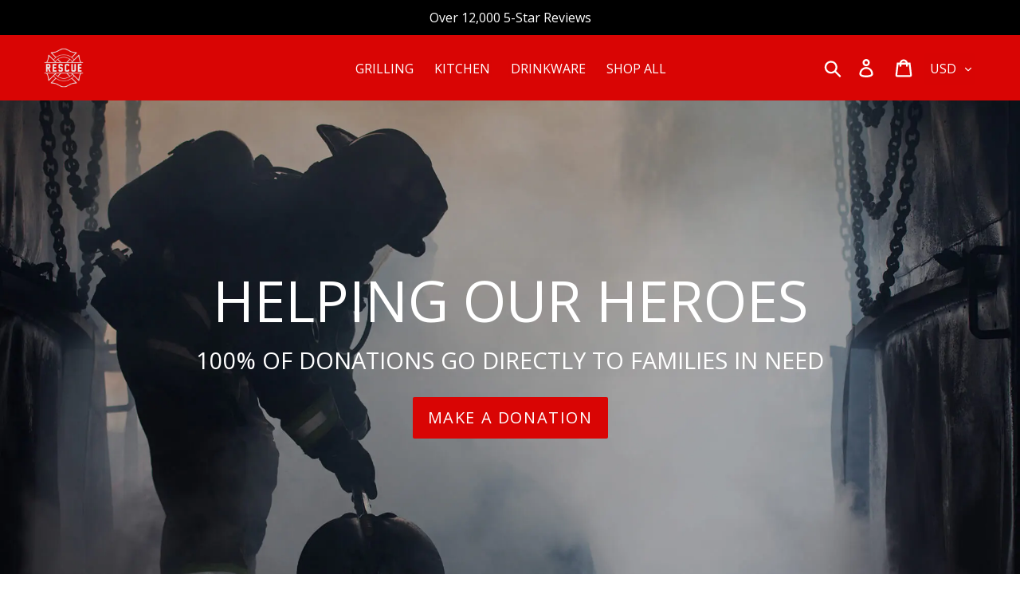

--- FILE ---
content_type: text/html; charset=utf-8
request_url: https://grillrescue.com/pages/foundation
body_size: 71604
content:
<!doctype html>
<html class="no-js" lang="en">
  <head>





    
<!-- starapps_core_start -->
<!-- This code is automatically managed by StarApps Studio -->
<!-- Please contact support@starapps.studio for any help -->
<!-- File location: snippets/starapps-core.liquid -->



    
<!-- starapps_core_end -->













<script>
var head = document.head;
var script = document.createElement('script');
script.type = 'text/javascript';
script.src = "https://182331.t.hyros.com/v1/lst/universal-script?ph=423c940b7d5849b3e60035811ceed21ead97d24a6827ecf2a6e4d71965db33b7&tag=!clicked";
head.appendChild(script);
</script>


<!-- Begin BlackCrow Script Tag: DO NOT MODIFY! -->
     <script type="text/javascript" async src="https://shopify-init.blackcrow.ai/js/core/grillrescue.js?shopify_app_version=1.0.213&shop=grillrescue.myshopify.com"></script>
<!-- End BlackCrow Script Tag -->




    <!-- Begin: Northbeam Pixel -->
    <script async type="text/javascript" src="//j.northbeam.io/ota-sp/abf05106-73b3-43a1-8b24-bafd92a47bd8.js"></script>
    <!-- End: Northbeam Pixel -->

    <meta name="facebook-domain-verification" content="ilgyxtemit00rmmex1g9wgt7udhn6z" />
    <link rel="stylesheet" href="https://obscure-escarpment-2240.herokuapp.com/stylesheets/bcpo-front.css">
    <script>var bcpo_product=null;  var bcpo_settings={"fallback":"default","auto_select":"on","load_main_image":"on","border_style":"round","tooltips":"show","sold_out_style":"transparent","theme":"light","jumbo_colors":"off","jumbo_images":"medium","circle_swatches":"on","inventory_style":"amazon","override_ajax":"on","add_price_addons":"off","money_format2":"${{amount}} USD","money_format_without_currency":"${{amount}}","show_currency":"off","global_auto_image_options":"","global_color_options":"Pick Your Beer Buddy Color, Color","global_colors":[{"key":"RED","value":"d90504"},{"key":"GREEN","value":"0f7f12"},{"key":"STAINLESS","value":"caccce"},{"key":"PINK","value":"fec0cb"},{"key":"TURQUOISE","value":"4adfd0"},{"key":"GRAY","value":"aaaaaa"},{"key":"BLACK","value":"000000"},{"key":"BLUE","value":"0b24fb"}],"shop_currency":"USD"};var inventory_quantity = [];if(bcpo_product) { for (var i = 0; i < bcpo_product.variants.length; i += 1) { bcpo_product.variants[i].inventory_quantity = inventory_quantity[i]; }}window.bcpo = window.bcpo || {}; bcpo.cart = {"note":null,"attributes":{},"original_total_price":0,"total_price":0,"total_discount":0,"total_weight":0.0,"item_count":0,"items":[],"requires_shipping":false,"currency":"USD","items_subtotal_price":0,"cart_level_discount_applications":[],"checkout_charge_amount":0}; bcpo.ogFormData = FormData;</script>


    <link href="https://cdn.jsdelivr.net/npm/@splidejs/splide@4.1.4/dist/css/splide.min.css" rel="stylesheet">
















    <meta name="google-site-verification" content="bfPXB60kSYT4EJBFALBRGLxaWK7l-gx-RdffxB-zZlM" />
    <meta name="google-site-verification" content="Ks2JbnTcXATXO060DRmWCP46LBXMm-r0Scx1HTVS8ag" />
    <meta name="google-site-verification" content="homqShgLH2V_4ueud8RGHcqyqa-waF8S0t6nt1xCMcc" />
    <meta name="google-site-verification" content="DSl0_-QtTwv9EF0ZKmb28zljxIRLg94XsUHdQmeVIZM" />
    <meta charset="utf-8">
    <meta http-equiv="X-UA-Compatible" content="IE=edge,chrome=1">
    <meta name="viewport" content="width=device-width,initial-scale=1">
    <meta name="theme-color" content="#d90504">
    <link rel="canonical" href="https://grillrescue.com/pages/foundation"><link rel="shortcut icon" href="//grillrescue.com/cdn/shop/files/Black_Shield_32x32.png?v=1680808347" type="image/png">

 <title>Grill Rescue Foundation | We | Rescue</title> <meta name="description" content="HELPING OUR HEROES100% OF DONATIONS GO DIRECTLY TO FAMILIES IN NEEDMAKE A DONATIONYes, We Really Donate 100%.All Grill Rescue Foundation operation costs and salaries are " /><script data-desc="seo-breadcrumb-list" type="application/ld+json">
{
  "@context": "http://schema.org",
  "@type": "BreadcrumbList",
  "itemListElement": [{
        "@type": "ListItem",
        "position": 1,
        "item": {
          "@id": "https://grillrescue.com/pages/foundation",
          "name": "Grill Rescue Foundation"
        }
      }]
}
</script><script data-desc="seo-organization" type="application/ld+json">
  {
    "@context": "http://schema.org",
    "@type": "Organization",
    "@id": "https://grillrescue.com#organization",
    "name": "Rescue",
    "url": "https://grillrescue.com","logo": {
        "type": "ImageObject",
        "url": "https://grillrescue.com/cdn/shop/t/15/assets/pluginseo_structuredDataLogo_small.png?v=140443173511759670251697139283"
      },
      "image": "https://grillrescue.com/cdn/shop/t/15/assets/pluginseo_structuredDataLogo_small.png?v=140443173511759670251697139283","sameAs": ["https://www.facebook.com/grillrescue","https://www.instagram.com/grillrescue/","https://twitter.com/thegrillrescue","https://www.youtube.com/grillrescue","https://www.pinterest.com/thegrillrescue"]
  }
</script><script data-desc="seo-website" type="application/ld+json">
  {
    "@context": "http://schema.org",
    "@type": "WebSite",
    "name": "Rescue",
    "url": "https://grillrescue.com",
    "potentialAction": {
      "@type": "SearchAction",
      "target": "https://grillrescue.com/search?q={search_term_string}",
      "query-input": "required name=search_term_string"
    }
  }
</script><meta name="pluginseo" content="Plug in SEO Plus" data-ptf="s-te_pg-ap" data-mdf="s-te_pg-tr" />

    

    <!-- /snippets/social-meta-tags.liquid -->




<meta property="og:site_name" content="Rescue">
<meta property="og:url" content="https://grillrescue.com/pages/foundation">
<meta property="og:title" content="Grill Rescue Foundation">
<meta property="og:type" content="website">
<meta property="og:description" content="HELPING OUR HEROES 100% OF DONATIONS GO DIRECTLY TO FAMILIES IN NEED MAKE A DONATION Yes, We Really Donate 100%. All Grill Rescue Foundation operation costs and salaries are paid 100% by Grill Rescue LLC., our products company. Therefore, absolutely no costs are acquired by the Grill Rescue Foundation allowing us to pu">

<meta property="og:image" content="http://grillrescue.com/cdn/shop/files/1_1200x1200.jpg?v=1718372887">
<meta property="og:image:secure_url" content="https://grillrescue.com/cdn/shop/files/1_1200x1200.jpg?v=1718372887">


<meta name="twitter:card" content="summary_large_image">
<meta name="twitter:title" content="Grill Rescue Foundation">
<meta name="twitter:description" content="HELPING OUR HEROES 100% OF DONATIONS GO DIRECTLY TO FAMILIES IN NEED MAKE A DONATION Yes, We Really Donate 100%. All Grill Rescue Foundation operation costs and salaries are paid 100% by Grill Rescue LLC., our products company. Therefore, absolutely no costs are acquired by the Grill Rescue Foundation allowing us to pu">


    <link href="//grillrescue.com/cdn/shop/t/15/assets/theme.scss.css?v=125602290301113475671762210939" rel="stylesheet" type="text/css" media="all" />
    <link href="//grillrescue.com/cdn/shop/t/15/assets/custom.css?v=158039826023101671461765389991" rel="stylesheet" type="text/css" media="all" />

    <script>
      var theme = {
        strings: {
          addToCart: "Add to cart",
          soldOut: "Sold out",
          unavailable: "Unavailable",
          regularPrice: "Regular price",
          sale: "Sale",
          showMore: "Show More",
          showLess: "Show Less",
          addressError: "Error looking up that address",
          addressNoResults: "No results for that address",
          addressQueryLimit: "You have exceeded the Google API usage limit. Consider upgrading to a \u003ca href=\"https:\/\/developers.google.com\/maps\/premium\/usage-limits\"\u003ePremium Plan\u003c\/a\u003e.",
          authError: "There was a problem authenticating your Google Maps account.",
          newWindow: "Opens in a new window.",
          external: "Opens external website.",
          newWindowExternal: "Opens external website in a new window.",
          quantityMinimumMessage: "Quantity must be 1 or more"
        },
        moneyFormat: "${{amount}}"
      }

        document.documentElement.className = document.documentElement.className.replace('no-js', 'js');
    </script><script src="//grillrescue.com/cdn/shop/t/15/assets/lazysizes.js?v=94224023136283657951697139278" async="async"></script>
    <script src="//grillrescue.com/cdn/shop/t/15/assets/vendor.js?v=49531241339451192101697139285" defer="defer"></script>
    <script src="//grillrescue.com/cdn/shop/t/15/assets/theme.js?v=96689137677241357371768511563" defer="defer"></script>
    <script src="//grillrescue.com/cdn/shop/t/15/assets/free-tumbler-buddy.js?v=49834219219327595361697138935"></script>

    
    
  <script>window.performance && window.performance.mark && window.performance.mark('shopify.content_for_header.start');</script><meta name="facebook-domain-verification" content="ilgyxtemit00rmmex1g9wgt7udhn6z">
<meta name="google-site-verification" content="1p4hyQjuDtq6wlhQ2a-E4O3UyNfFqS4LaKh1uK5pElc">
<meta id="shopify-digital-wallet" name="shopify-digital-wallet" content="/39719469215/digital_wallets/dialog">
<meta name="shopify-checkout-api-token" content="94b11e3f402f7bd2ff9cbb304ef6cc94">
<meta id="in-context-paypal-metadata" data-shop-id="39719469215" data-venmo-supported="true" data-environment="production" data-locale="en_US" data-paypal-v4="true" data-currency="USD">
<script async="async" src="/checkouts/internal/preloads.js?locale=en-US"></script>
<link rel="preconnect" href="https://shop.app" crossorigin="anonymous">
<script async="async" src="https://shop.app/checkouts/internal/preloads.js?locale=en-US&shop_id=39719469215" crossorigin="anonymous"></script>
<script id="apple-pay-shop-capabilities" type="application/json">{"shopId":39719469215,"countryCode":"US","currencyCode":"USD","merchantCapabilities":["supports3DS"],"merchantId":"gid:\/\/shopify\/Shop\/39719469215","merchantName":"Rescue","requiredBillingContactFields":["postalAddress","email"],"requiredShippingContactFields":["postalAddress","email"],"shippingType":"shipping","supportedNetworks":["visa","masterCard","amex","discover","elo","jcb"],"total":{"type":"pending","label":"Rescue","amount":"1.00"},"shopifyPaymentsEnabled":true,"supportsSubscriptions":true}</script>
<script id="shopify-features" type="application/json">{"accessToken":"94b11e3f402f7bd2ff9cbb304ef6cc94","betas":["rich-media-storefront-analytics"],"domain":"grillrescue.com","predictiveSearch":true,"shopId":39719469215,"locale":"en"}</script>
<script>var Shopify = Shopify || {};
Shopify.shop = "grillrescue.myshopify.com";
Shopify.locale = "en";
Shopify.currency = {"active":"USD","rate":"1.0"};
Shopify.country = "US";
Shopify.theme = {"name":"Debut cart-checkbox","id":133011079327,"schema_name":"Debut","schema_version":"12.0.0","theme_store_id":null,"role":"main"};
Shopify.theme.handle = "null";
Shopify.theme.style = {"id":null,"handle":null};
Shopify.cdnHost = "grillrescue.com/cdn";
Shopify.routes = Shopify.routes || {};
Shopify.routes.root = "/";</script>
<script type="module">!function(o){(o.Shopify=o.Shopify||{}).modules=!0}(window);</script>
<script>!function(o){function n(){var o=[];function n(){o.push(Array.prototype.slice.apply(arguments))}return n.q=o,n}var t=o.Shopify=o.Shopify||{};t.loadFeatures=n(),t.autoloadFeatures=n()}(window);</script>
<script>
  window.ShopifyPay = window.ShopifyPay || {};
  window.ShopifyPay.apiHost = "shop.app\/pay";
  window.ShopifyPay.redirectState = null;
</script>
<script id="shop-js-analytics" type="application/json">{"pageType":"page"}</script>
<script defer="defer" async type="module" src="//grillrescue.com/cdn/shopifycloud/shop-js/modules/v2/client.init-shop-cart-sync_BdyHc3Nr.en.esm.js"></script>
<script defer="defer" async type="module" src="//grillrescue.com/cdn/shopifycloud/shop-js/modules/v2/chunk.common_Daul8nwZ.esm.js"></script>
<script type="module">
  await import("//grillrescue.com/cdn/shopifycloud/shop-js/modules/v2/client.init-shop-cart-sync_BdyHc3Nr.en.esm.js");
await import("//grillrescue.com/cdn/shopifycloud/shop-js/modules/v2/chunk.common_Daul8nwZ.esm.js");

  window.Shopify.SignInWithShop?.initShopCartSync?.({"fedCMEnabled":true,"windoidEnabled":true});

</script>
<script>
  window.Shopify = window.Shopify || {};
  if (!window.Shopify.featureAssets) window.Shopify.featureAssets = {};
  window.Shopify.featureAssets['shop-js'] = {"shop-cart-sync":["modules/v2/client.shop-cart-sync_QYOiDySF.en.esm.js","modules/v2/chunk.common_Daul8nwZ.esm.js"],"init-fed-cm":["modules/v2/client.init-fed-cm_DchLp9rc.en.esm.js","modules/v2/chunk.common_Daul8nwZ.esm.js"],"shop-button":["modules/v2/client.shop-button_OV7bAJc5.en.esm.js","modules/v2/chunk.common_Daul8nwZ.esm.js"],"init-windoid":["modules/v2/client.init-windoid_DwxFKQ8e.en.esm.js","modules/v2/chunk.common_Daul8nwZ.esm.js"],"shop-cash-offers":["modules/v2/client.shop-cash-offers_DWtL6Bq3.en.esm.js","modules/v2/chunk.common_Daul8nwZ.esm.js","modules/v2/chunk.modal_CQq8HTM6.esm.js"],"shop-toast-manager":["modules/v2/client.shop-toast-manager_CX9r1SjA.en.esm.js","modules/v2/chunk.common_Daul8nwZ.esm.js"],"init-shop-email-lookup-coordinator":["modules/v2/client.init-shop-email-lookup-coordinator_UhKnw74l.en.esm.js","modules/v2/chunk.common_Daul8nwZ.esm.js"],"pay-button":["modules/v2/client.pay-button_DzxNnLDY.en.esm.js","modules/v2/chunk.common_Daul8nwZ.esm.js"],"avatar":["modules/v2/client.avatar_BTnouDA3.en.esm.js"],"init-shop-cart-sync":["modules/v2/client.init-shop-cart-sync_BdyHc3Nr.en.esm.js","modules/v2/chunk.common_Daul8nwZ.esm.js"],"shop-login-button":["modules/v2/client.shop-login-button_D8B466_1.en.esm.js","modules/v2/chunk.common_Daul8nwZ.esm.js","modules/v2/chunk.modal_CQq8HTM6.esm.js"],"init-customer-accounts-sign-up":["modules/v2/client.init-customer-accounts-sign-up_C8fpPm4i.en.esm.js","modules/v2/client.shop-login-button_D8B466_1.en.esm.js","modules/v2/chunk.common_Daul8nwZ.esm.js","modules/v2/chunk.modal_CQq8HTM6.esm.js"],"init-shop-for-new-customer-accounts":["modules/v2/client.init-shop-for-new-customer-accounts_CVTO0Ztu.en.esm.js","modules/v2/client.shop-login-button_D8B466_1.en.esm.js","modules/v2/chunk.common_Daul8nwZ.esm.js","modules/v2/chunk.modal_CQq8HTM6.esm.js"],"init-customer-accounts":["modules/v2/client.init-customer-accounts_dRgKMfrE.en.esm.js","modules/v2/client.shop-login-button_D8B466_1.en.esm.js","modules/v2/chunk.common_Daul8nwZ.esm.js","modules/v2/chunk.modal_CQq8HTM6.esm.js"],"shop-follow-button":["modules/v2/client.shop-follow-button_CkZpjEct.en.esm.js","modules/v2/chunk.common_Daul8nwZ.esm.js","modules/v2/chunk.modal_CQq8HTM6.esm.js"],"lead-capture":["modules/v2/client.lead-capture_BntHBhfp.en.esm.js","modules/v2/chunk.common_Daul8nwZ.esm.js","modules/v2/chunk.modal_CQq8HTM6.esm.js"],"checkout-modal":["modules/v2/client.checkout-modal_CfxcYbTm.en.esm.js","modules/v2/chunk.common_Daul8nwZ.esm.js","modules/v2/chunk.modal_CQq8HTM6.esm.js"],"shop-login":["modules/v2/client.shop-login_Da4GZ2H6.en.esm.js","modules/v2/chunk.common_Daul8nwZ.esm.js","modules/v2/chunk.modal_CQq8HTM6.esm.js"],"payment-terms":["modules/v2/client.payment-terms_MV4M3zvL.en.esm.js","modules/v2/chunk.common_Daul8nwZ.esm.js","modules/v2/chunk.modal_CQq8HTM6.esm.js"]};
</script>
<script>(function() {
  var isLoaded = false;
  function asyncLoad() {
    if (isLoaded) return;
    isLoaded = true;
    var urls = ["https:\/\/loox.io\/widget\/Ek-vAz22sd\/loox.1590936503077.js?shop=grillrescue.myshopify.com","https:\/\/firebasestorage.googleapis.com\/v0\/b\/sweet-order-bump.appspot.com\/o\/obScriptTag.js?alt=media\u0026token=d14c36ef-92b2-4f47-8b6e-246cbe4fe85c\u0026shop=grillrescue.myshopify.com","https:\/\/cdn.getcarro.com\/script-tags\/all\/050820094100.js?shop=grillrescue.myshopify.com","https:\/\/doui4jqs03un3.cloudfront.net\/checkout.js.gz?shop=grillrescue.myshopify.com","\/\/loader.wisepops.com\/get-loader.js?v=1\u0026site=beP7njMWVC\u0026shop=grillrescue.myshopify.com","https:\/\/live.bb.eight-cdn.com\/script.js?shop=grillrescue.myshopify.com","https:\/\/static.shareasale.com\/json\/shopify\/deduplication.js?shop=grillrescue.myshopify.com","https:\/\/static.shareasale.com\/json\/shopify\/shareasale-tracking.js?sasmid=122999\u0026ssmtid=19038\u0026shop=grillrescue.myshopify.com","https:\/\/shopify-init.blackcrow.ai\/js\/core\/grillrescue.js?shopify_app_version=1.0.73\u0026shop=grillrescue.myshopify.com","https:\/\/firebasestorage.googleapis.com\/v0\/b\/postupsells.appspot.com\/o\/00000newGlobalScript.js?alt=media\u0026token=f66d38d8-1bea-4cf5-9ea3-3e24f5cdedb2\u0026shop=grillrescue.myshopify.com","https:\/\/services.nofraud.com\/js\/device.js?shop=grillrescue.myshopify.com","https:\/\/cdn.attn.tv\/grillrescue\/dtag.js?shop=grillrescue.myshopify.com","https:\/\/firebasestorage.googleapis.com\/v0\/b\/postupsells.appspot.com\/o\/00000dec22su.js?alt=media\u0026token=b19219ba-8bbf-4348-a921-32a936a59e65\u0026shop=grillrescue.myshopify.com","https:\/\/static.rechargecdn.com\/assets\/js\/widget.min.js?shop=grillrescue.myshopify.com","\/\/cdn.shopify.com\/proxy\/00928e9b8cf9fc3378cc53cf9244c0bba9bba32980780bd434a005f7b2be93d3\/s3-us-west-2.amazonaws.com\/jsstore\/a\/R18H14Y\/reids.js?shop=grillrescue.myshopify.com\u0026sp-cache-control=cHVibGljLCBtYXgtYWdlPTkwMA","https:\/\/api.socialsnowball.io\/js\/referral.js?shop=grillrescue.myshopify.com","\/\/cdn.shopify.com\/proxy\/ba5eed668316fea2aa1cfacfc273146e3872f35ef180ccc333b4d79cc55b0619\/app.retention.com\/shopify\/shopify_app_add_to_cart_script.js?shop=grillrescue.myshopify.com\u0026sp-cache-control=cHVibGljLCBtYXgtYWdlPTkwMA","https:\/\/id-shop.govx.com\/app\/grillrescue.myshopify.com\/govx.js?shop=grillrescue.myshopify.com","https:\/\/my.fpcdn.me\/embed\/shopify\/grillrescue.myshopify.com\/embed.js?v=490693\u0026shop=grillrescue.myshopify.com","https:\/\/cdn-bundler.nice-team.net\/app\/js\/bundler.js?shop=grillrescue.myshopify.com"];
    for (var i = 0; i < urls.length; i++) {
      var s = document.createElement('script');
      s.type = 'text/javascript';
      s.async = true;
      s.src = urls[i];
      var x = document.getElementsByTagName('script')[0];
      x.parentNode.insertBefore(s, x);
    }
  };
  if(window.attachEvent) {
    window.attachEvent('onload', asyncLoad);
  } else {
    window.addEventListener('load', asyncLoad, false);
  }
})();</script>
<script id="__st">var __st={"a":39719469215,"offset":-18000,"reqid":"1980757d-81ac-48d4-a38a-2a0af706aded-1768949807","pageurl":"grillrescue.com\/pages\/foundation","s":"pages-88203296927","u":"2ae248f848e8","p":"page","rtyp":"page","rid":88203296927};</script>
<script>window.ShopifyPaypalV4VisibilityTracking = true;</script>
<script id="captcha-bootstrap">!function(){'use strict';const t='contact',e='account',n='new_comment',o=[[t,t],['blogs',n],['comments',n],[t,'customer']],c=[[e,'customer_login'],[e,'guest_login'],[e,'recover_customer_password'],[e,'create_customer']],r=t=>t.map((([t,e])=>`form[action*='/${t}']:not([data-nocaptcha='true']) input[name='form_type'][value='${e}']`)).join(','),a=t=>()=>t?[...document.querySelectorAll(t)].map((t=>t.form)):[];function s(){const t=[...o],e=r(t);return a(e)}const i='password',u='form_key',d=['recaptcha-v3-token','g-recaptcha-response','h-captcha-response',i],f=()=>{try{return window.sessionStorage}catch{return}},m='__shopify_v',_=t=>t.elements[u];function p(t,e,n=!1){try{const o=window.sessionStorage,c=JSON.parse(o.getItem(e)),{data:r}=function(t){const{data:e,action:n}=t;return t[m]||n?{data:e,action:n}:{data:t,action:n}}(c);for(const[e,n]of Object.entries(r))t.elements[e]&&(t.elements[e].value=n);n&&o.removeItem(e)}catch(o){console.error('form repopulation failed',{error:o})}}const l='form_type',E='cptcha';function T(t){t.dataset[E]=!0}const w=window,h=w.document,L='Shopify',v='ce_forms',y='captcha';let A=!1;((t,e)=>{const n=(g='f06e6c50-85a8-45c8-87d0-21a2b65856fe',I='https://cdn.shopify.com/shopifycloud/storefront-forms-hcaptcha/ce_storefront_forms_captcha_hcaptcha.v1.5.2.iife.js',D={infoText:'Protected by hCaptcha',privacyText:'Privacy',termsText:'Terms'},(t,e,n)=>{const o=w[L][v],c=o.bindForm;if(c)return c(t,g,e,D).then(n);var r;o.q.push([[t,g,e,D],n]),r=I,A||(h.body.append(Object.assign(h.createElement('script'),{id:'captcha-provider',async:!0,src:r})),A=!0)});var g,I,D;w[L]=w[L]||{},w[L][v]=w[L][v]||{},w[L][v].q=[],w[L][y]=w[L][y]||{},w[L][y].protect=function(t,e){n(t,void 0,e),T(t)},Object.freeze(w[L][y]),function(t,e,n,w,h,L){const[v,y,A,g]=function(t,e,n){const i=e?o:[],u=t?c:[],d=[...i,...u],f=r(d),m=r(i),_=r(d.filter((([t,e])=>n.includes(e))));return[a(f),a(m),a(_),s()]}(w,h,L),I=t=>{const e=t.target;return e instanceof HTMLFormElement?e:e&&e.form},D=t=>v().includes(t);t.addEventListener('submit',(t=>{const e=I(t);if(!e)return;const n=D(e)&&!e.dataset.hcaptchaBound&&!e.dataset.recaptchaBound,o=_(e),c=g().includes(e)&&(!o||!o.value);(n||c)&&t.preventDefault(),c&&!n&&(function(t){try{if(!f())return;!function(t){const e=f();if(!e)return;const n=_(t);if(!n)return;const o=n.value;o&&e.removeItem(o)}(t);const e=Array.from(Array(32),(()=>Math.random().toString(36)[2])).join('');!function(t,e){_(t)||t.append(Object.assign(document.createElement('input'),{type:'hidden',name:u})),t.elements[u].value=e}(t,e),function(t,e){const n=f();if(!n)return;const o=[...t.querySelectorAll(`input[type='${i}']`)].map((({name:t})=>t)),c=[...d,...o],r={};for(const[a,s]of new FormData(t).entries())c.includes(a)||(r[a]=s);n.setItem(e,JSON.stringify({[m]:1,action:t.action,data:r}))}(t,e)}catch(e){console.error('failed to persist form',e)}}(e),e.submit())}));const S=(t,e)=>{t&&!t.dataset[E]&&(n(t,e.some((e=>e===t))),T(t))};for(const o of['focusin','change'])t.addEventListener(o,(t=>{const e=I(t);D(e)&&S(e,y())}));const B=e.get('form_key'),M=e.get(l),P=B&&M;t.addEventListener('DOMContentLoaded',(()=>{const t=y();if(P)for(const e of t)e.elements[l].value===M&&p(e,B);[...new Set([...A(),...v().filter((t=>'true'===t.dataset.shopifyCaptcha))])].forEach((e=>S(e,t)))}))}(h,new URLSearchParams(w.location.search),n,t,e,['guest_login'])})(!0,!0)}();</script>
<script integrity="sha256-4kQ18oKyAcykRKYeNunJcIwy7WH5gtpwJnB7kiuLZ1E=" data-source-attribution="shopify.loadfeatures" defer="defer" src="//grillrescue.com/cdn/shopifycloud/storefront/assets/storefront/load_feature-a0a9edcb.js" crossorigin="anonymous"></script>
<script crossorigin="anonymous" defer="defer" src="//grillrescue.com/cdn/shopifycloud/storefront/assets/shopify_pay/storefront-65b4c6d7.js?v=20250812"></script>
<script data-source-attribution="shopify.dynamic_checkout.dynamic.init">var Shopify=Shopify||{};Shopify.PaymentButton=Shopify.PaymentButton||{isStorefrontPortableWallets:!0,init:function(){window.Shopify.PaymentButton.init=function(){};var t=document.createElement("script");t.src="https://grillrescue.com/cdn/shopifycloud/portable-wallets/latest/portable-wallets.en.js",t.type="module",document.head.appendChild(t)}};
</script>
<script data-source-attribution="shopify.dynamic_checkout.buyer_consent">
  function portableWalletsHideBuyerConsent(e){var t=document.getElementById("shopify-buyer-consent"),n=document.getElementById("shopify-subscription-policy-button");t&&n&&(t.classList.add("hidden"),t.setAttribute("aria-hidden","true"),n.removeEventListener("click",e))}function portableWalletsShowBuyerConsent(e){var t=document.getElementById("shopify-buyer-consent"),n=document.getElementById("shopify-subscription-policy-button");t&&n&&(t.classList.remove("hidden"),t.removeAttribute("aria-hidden"),n.addEventListener("click",e))}window.Shopify?.PaymentButton&&(window.Shopify.PaymentButton.hideBuyerConsent=portableWalletsHideBuyerConsent,window.Shopify.PaymentButton.showBuyerConsent=portableWalletsShowBuyerConsent);
</script>
<script data-source-attribution="shopify.dynamic_checkout.cart.bootstrap">document.addEventListener("DOMContentLoaded",(function(){function t(){return document.querySelector("shopify-accelerated-checkout-cart, shopify-accelerated-checkout")}if(t())Shopify.PaymentButton.init();else{new MutationObserver((function(e,n){t()&&(Shopify.PaymentButton.init(),n.disconnect())})).observe(document.body,{childList:!0,subtree:!0})}}));
</script>
<link id="shopify-accelerated-checkout-styles" rel="stylesheet" media="screen" href="https://grillrescue.com/cdn/shopifycloud/portable-wallets/latest/accelerated-checkout-backwards-compat.css" crossorigin="anonymous">
<style id="shopify-accelerated-checkout-cart">
        #shopify-buyer-consent {
  margin-top: 1em;
  display: inline-block;
  width: 100%;
}

#shopify-buyer-consent.hidden {
  display: none;
}

#shopify-subscription-policy-button {
  background: none;
  border: none;
  padding: 0;
  text-decoration: underline;
  font-size: inherit;
  cursor: pointer;
}

#shopify-subscription-policy-button::before {
  box-shadow: none;
}

      </style>

<script>window.performance && window.performance.mark && window.performance.mark('shopify.content_for_header.end');</script> 
<script>window.BOLD = window.BOLD || {};
    window.BOLD.common = window.BOLD.common || {};
    window.BOLD.common.Shopify = window.BOLD.common.Shopify || {};
    window.BOLD.common.Shopify.shop = {
      domain: 'grillrescue.com',
      permanent_domain: 'grillrescue.myshopify.com',
      url: 'https://grillrescue.com',
      secure_url: 'https://grillrescue.com',
      money_format: "${{amount}}",
      currency: "USD"
    };
    window.BOLD.common.Shopify.customer = {
      id: null,
      tags: null,
    };
    window.BOLD.common.Shopify.cart = {"note":null,"attributes":{},"original_total_price":0,"total_price":0,"total_discount":0,"total_weight":0.0,"item_count":0,"items":[],"requires_shipping":false,"currency":"USD","items_subtotal_price":0,"cart_level_discount_applications":[],"checkout_charge_amount":0};
    window.BOLD.common.template = 'page';window.BOLD.common.Shopify.formatMoney = function(money, format) {
        function n(t, e) {
            return "undefined" == typeof t ? e : t
        }
        function r(t, e, r, i) {
            if (e = n(e, 2),
                r = n(r, ","),
                i = n(i, "."),
            isNaN(t) || null == t)
                return 0;
            t = (t / 100).toFixed(e);
            var o = t.split(".")
                , a = o[0].replace(/(\d)(?=(\d\d\d)+(?!\d))/g, "$1" + r)
                , s = o[1] ? i + o[1] : "";
            return a + s
        }
        "string" == typeof money && (money = money.replace(".", ""));
        var i = ""
            , o = /\{\{\s*(\w+)\s*\}\}/
            , a = format || window.BOLD.common.Shopify.shop.money_format || window.Shopify.money_format || "$ {{ amount }}";
        switch (a.match(o)[1]) {
            case "amount":
                i = r(money, 2, ",", ".");
                break;
            case "amount_no_decimals":
                i = r(money, 0, ",", ".");
                break;
            case "amount_with_comma_separator":
                i = r(money, 2, ".", ",");
                break;
            case "amount_no_decimals_with_comma_separator":
                i = r(money, 0, ".", ",");
                break;
            case "amount_with_space_separator":
                i = r(money, 2, " ", ",");
                break;
            case "amount_no_decimals_with_space_separator":
                i = r(money, 0, " ", ",");
                break;
            case "amount_with_apostrophe_separator":
                i = r(money, 2, "'", ".");
                break;
        }
        return a.replace(o, i);
    };
    window.BOLD.common.Shopify.saveProduct = function (handle, product) {
      if (typeof handle === 'string' && typeof window.BOLD.common.Shopify.products[handle] === 'undefined') {
        if (typeof product === 'number') {
          window.BOLD.common.Shopify.handles[product] = handle;
          product = { id: product };
        }
        window.BOLD.common.Shopify.products[handle] = product;
      }
    };
    window.BOLD.common.Shopify.saveVariant = function (variant_id, variant) {
      if (typeof variant_id === 'number' && typeof window.BOLD.common.Shopify.variants[variant_id] === 'undefined') {
        window.BOLD.common.Shopify.variants[variant_id] = variant;
      }
    };window.BOLD.common.Shopify.products = window.BOLD.common.Shopify.products || {};
    window.BOLD.common.Shopify.variants = window.BOLD.common.Shopify.variants || {};
    window.BOLD.common.Shopify.handles = window.BOLD.common.Shopify.handles || {};window.BOLD.common.Shopify.saveProduct(null, null);window.BOLD.apps_installed = {"Product Upsell":3} || {};window.BOLD.common.Shopify.metafields = window.BOLD.common.Shopify.metafields || {};window.BOLD.common.Shopify.metafields["bold_rp"] = {};window.BOLD.common.Shopify.metafields["bold_csp_defaults"] = {};window.BOLD.common.cacheParams = window.BOLD.common.cacheParams || {};
</script><link href="//grillrescue.com/cdn/shop/t/15/assets/bold-upsell.css?v=51915886505602322711697138930" rel="stylesheet" type="text/css" media="all" />
<link href="//grillrescue.com/cdn/shop/t/15/assets/bold-upsell-custom.css?v=150135899998303055901697138929" rel="stylesheet" type="text/css" media="all" /><!--Gem_Page_Header_Script-->
        


    <!--End_Gem_Page_Header_Script-->





    <script>var loox_global_hash = '1768949789252';</script><style>.loox-reviews-default { max-width: 1200px; margin: 0 auto; }.loox-rating .loox-icon { color:#ffe041; }
:root { --lxs-rating-icon-color: #ffe041; }</style>

    
    <!-- candyrack-script -->
    <script>
        CANDYRACK_DOCUMENT_LISTENER = true;
    </script>
    <script src="https://candyrack.ds-cdn.com/static/main.js?shop=grillrescue.myshopify.com"></script>
    <!-- / candyrack-script -->
    

    <script type="text/javascript" id="four-shopify-base-script">window.Four = {
  currency: "USD",
  local: "en",
  themeName: "Debut cart-checkbox",
  countryCode: null,
  product: null,
  currentVariant: null,
  cartTotal: 0,
  load: function(d) {
  var s = d.createElement('script');
  s.src = 'https://scripts.paywithfour.com/public/javascripts/shopify-four-javascript.v2.js?r=5f861663cd7c760020dd371e&l="en"';
  s.setAttribute('async', '');
  d.head.appendChild(s);
}
      };
      window.addEventListener('load', function() {
        window.Four.load(document);

      });</script>
  
  
	<link rel="stylesheet" href="https://doui4jqs03un3.cloudfront.net/style.css.gz">
	<script src="https://doui4jqs03un3.cloudfront.net/vendors.js.gz"></script>
	<script src="https://doui4jqs03un3.cloudfront.net/client.js.gz" defer="defer"></script>


<!-- Google Tag Manager -->
<script>(function(w,d,s,l,i){w[l]=w[l]||[];w[l].push({'gtm.start':
new Date().getTime(),event:'gtm.js'});var f=d.getElementsByTagName(s)[0],
j=d.createElement(s),dl=l!='dataLayer'?'&l='+l:'';j.async=true;j.src=
'https://www.googletagmanager.com/gtm.js?id='+i+dl;f.parentNode.insertBefore(j,f);
})(window,document,'script','dataLayer','GTM-PSW4GW9');</script>
<!-- End Google Tag Manager -->

<!-- Google tag (gtag.js) -->
<!--<script async src="https://www.googletagmanager.com/gtag/js?id=G-CQXEPHLNLV"></script>
<script>
  window.dataLayer = window.dataLayer || [];
  function gtag(){dataLayer.push(arguments);}
  gtag('js', new Date());

  gtag('config', 'G-CQXEPHLNLV');-->

<!-- Global site tag (gtag.js) - Google AdWords: 716802051 -->
<script async src="https://www.googletagmanager.com/gtag/js?id=AW-716802051"></script>
<script>
  window.dataLayer = window.dataLayer || [];
  function gtag(){dataLayer.push(arguments);}
  gtag('js', new Date());

  gtag('config', 'AW-716802051');
</script>





    

    
  
<!-- BEGIN app block: shopify://apps/attentive/blocks/attn-tag/8df62c72-8fe4-407e-a5b3-72132be30a0d --><script type="text/javascript" src="https://cdn.attn.tv/grillrescue/dtag.js?source=app-embed" defer="defer"></script>


<!-- END app block --><!-- BEGIN app block: shopify://apps/wisepops-email-sms-popups/blocks/app-embed/e7d7a4f7-0df4-4073-9375-5f36db513952 --><script>
  // Create the wisepops() function
  window.wisepops_key = window.WisePopsObject = window.wisepops_key || window.WisePopsObject || "wisepops";
  window[window.wisepops_key] = function () {
    window[window.wisepops_key].q.push(arguments);
  };
  window[window.wisepops_key].q = [];
  window[window.wisepops_key].l = Date.now();

  // Disable deprecated snippet
  window._wisepopsSkipShopifyDeprecatedSnippet = true;

  document.addEventListener('wisepops.after-initialization', function () {
    // https://developer.mozilla.org/en-US/docs/Web/API/Document/cookie/Simple_document.cookie_framework
    function getCookieValue(sKey) {
      if (!sKey) { return null; }
      return decodeURIComponent(document.cookie.replace(new RegExp("(?:(?:^|.*;)\\s*" + encodeURIComponent(sKey).replace(/[\-\.\+\*]/g, "\\$&") + "\\s*\\=\\s*([^;]*).*$)|^.*$"), "$1")) || null;
    }

    function getTotalInventoryQuantity() {
      var variants = null;
      if (!variants) {
        return null;
      }

      var totalQuantity = 0;
      for (var i in variants) {
        if (variants[i] && variants[i].inventory_quantity) {
          totalQuantity += variants[i].inventory_quantity;
        } else {
          return null;
        }
      }
      return totalQuantity;
    }

    function getMapCartItems(key, items){
      var cartItems = items ?? [];
      return cartItems.map(function (item) {
        return item[key];
      })
      .filter(function (item){
        if (item !== undefined && item !== null && item !== "") {
          return true;
        }
        return false;
      })
      .join(',');
    }

    

    // Set built-in properties
    window[window.wisepops_key]('properties', {
      client_id: null,
      cart: {
        discount_code: getCookieValue('discount_code'),
        item_count: 0,
        total_price: 0 / 100,
        currency: "USD",
        skus: getMapCartItems('sku'),
        items: []
      },
      customer: {
        accepts_marketing: false,
        is_logged_in:  false ,
        last_order: {
          created_at: null,
        },
        orders_count: 0,
        total_spent: (isNaN(null) ? 0 : (null / 100)),
        tags:  null ,
        email: null,
        first_name: null,
        last_name: null,
      },
      product: {
        available: null,
        price:  null ,
        tags: null,
        total_inventory_quantity: getTotalInventoryQuantity(),
        stock: 0,
      },
      orders: {},
      

    }, { temporary: true });

    // Custom event when product added to cart
    var shopifyTrackFunction = window.ShopifyAnalytics && ShopifyAnalytics.lib && ShopifyAnalytics.lib.track;
    var lastAddedToCartTimestamp = 0;
    if (shopifyTrackFunction) {
      ShopifyAnalytics.lib.track = function () {
        if (arguments[0] === 'Added Product') {
            (async () => {
                let cartPayload;
                try {
                    cartPayload = await (await fetch(window.Shopify.routes.root + 'cart.js')).json();
                } catch (e) {}

                if (cartPayload) {
                    window[window.wisepops_key]('properties', {
                        cart: {
                            discount_code: getCookieValue('discount_code'),
                            item_count: cartPayload.items.length,
                            total_price: (cartPayload.total_price ?? 0) / 100,
                            currency: cartPayload.currency,
                            skus: getMapCartItems('sku', cartPayload.items),
                            items: cartPayload.items.map(item => ({
                                product_id: item.product_id,
                                variant_id: item.variant_id,
                                sku: item.sku,
                                quantity: item.quantity,
                                price: (item.final_price ?? 0) / 100,
                                totalPrice: (item.final_line_price ?? 0) / 100
                            })),
                        }
                    }, {temporary: true});
                }

                var currentTimestamp = Date.now();
                if (currentTimestamp > lastAddedToCartTimestamp + 5000) {
                    window[window.wisepops_key]('event', 'product-added-to-cart');
                    lastAddedToCartTimestamp = currentTimestamp;
                }
            })();
        }
        shopifyTrackFunction.apply(this, arguments);
      };
    }
  });
</script>


<!-- END app block --><!-- BEGIN app block: shopify://apps/buddha-mega-menu-navigation/blocks/megamenu/dbb4ce56-bf86-4830-9b3d-16efbef51c6f -->
<script>
        var productImageAndPrice = [],
            collectionImages = [],
            articleImages = [],
            mmLivIcons = false,
            mmFlipClock = false,
            mmFixesUseJquery = false,
            mmNumMMI = 4,
            mmSchemaTranslation = {},
            mmMenuStrings =  {"menuStrings":{"default":{"GRILLING":"GRILLING","KITCHEN":"KITCHEN","DRINKWARE":"DRINKWARE","SHOP ALL":"SHOP ALL"}},"additional":{"default":{}}} ,
            mmShopLocale = "en",
            mmShopLocaleCollectionsRoute = "/collections",
            mmSchemaDesignJSON = [{"action":"menu-select","value":"mm-automatic"},{"action":"design","setting":"addtocart_background_hover_color","value":"#ffffff"},{"action":"design","setting":"price_color","value":"#ffffff"},{"action":"design","setting":"link_hover_color","value":"#ffffff"},{"action":"design","setting":"font_family","value":"Default"},{"action":"design","setting":"font_size","value":"13px"},{"action":"design","setting":"background_hover_color","value":"#f9f9f9"},{"action":"design","setting":"contact_right_btn_text_color","value":"#ffffff"},{"action":"design","setting":"contact_right_btn_bg_color","value":"#3A3A3A"},{"action":"design","setting":"contact_left_bg_color","value":"#3A3A3A"},{"action":"design","setting":"contact_left_alt_color","value":"#CCCCCC"},{"action":"design","setting":"contact_left_text_color","value":"#f1f1f0"},{"action":"design","setting":"addtocart_enable","value":"true"},{"action":"design","setting":"addtocart_text_color","value":"#333333"},{"action":"design","setting":"addtocart_background_color","value":"#ffffff"},{"action":"design","setting":"addtocart_text_hover_color","value":"#ffffff"},{"action":"design","setting":"countdown_color","value":"#ffffff"},{"action":"design","setting":"countdown_background_color","value":"#333333"},{"action":"design","setting":"vertical_font_family","value":"Default"},{"action":"design","setting":"vertical_font_size","value":"13px"},{"action":"design","setting":"vertical_text_color","value":"#ffffff"},{"action":"design","setting":"vertical_link_hover_color","value":"#ffffff"},{"action":"design","setting":"vertical_price_color","value":"#ffffff"},{"action":"design","setting":"vertical_contact_right_btn_text_color","value":"#ffffff"},{"action":"design","setting":"vertical_addtocart_enable","value":"true"},{"action":"design","setting":"vertical_addtocart_text_color","value":"#ffffff"},{"action":"design","setting":"vertical_countdown_color","value":"#ffffff"},{"action":"design","setting":"vertical_countdown_background_color","value":"#333333"},{"action":"design","setting":"vertical_addtocart_background_color","value":"#4c4141"},{"action":"design","setting":"vertical_contact_right_btn_bg_color","value":"#4c4141"},{"action":"design","setting":"vertical_contact_left_alt_color","value":"#373131"},{"action":"design","setting":"main_menu_item_columns_e22CQ","value":"4"},{"action":"design","setting":"background_color","value":"#d90504"},{"action":"design","setting":"text_color","value":"#ffffff"},{"action":"design","setting":"main_menu_item_size_e22CQ","value":"1920px"},{"action":"design","setting":"vertical_background_color","value":"#d90504"}],
            mmDomChangeSkipUl = ",.slick-dots,.grid--view-items",
            buddhaMegaMenuShop = "grillrescue.myshopify.com",
            mmWireframeCompression = "0",
            mmExtensionAssetUrl = "https://cdn.shopify.com/extensions/019abe06-4a3f-7763-88da-170e1b54169b/mega-menu-151/assets/";var bestSellersHTML = '';var newestProductsHTML = '';/* get link lists api */
        var linkLists={"main-menu" : {"title":"Main menu", "items":["/collections/grilling","https://grillrescue.com/collections/grill-brushes","/collections/grilling-gloves","/collections/accessories","/collections/forever-sponge",]},"footer" : {"title":"Footer menu", "items":["/collections/grilling","/pages/faq","/pages/support","/policies/refund-policy","/policies/privacy-policy","/policies/terms-of-service","/pages/blogs","/pages/patents","/pages/heroes",]},"customer-account-main-menu" : {"title":"Customer account main menu", "items":["/","https://shopify.com/39719469215/account/orders?locale=en&amp;region_country=US",]},};/*ENDPARSE*/

        linkLists["force-mega-menu"]={};linkLists["force-mega-menu"].title="Debut Theme - Mega Menu";linkLists["force-mega-menu"].items=[1];

        /* set product prices *//* get the collection images *//* get the article images *//* customer fixes */
        var mmThemeFixesBeforeInit = function(){ mobileMenuMilliseconds = 500; mmHorizontalMenus = "#AccessibleNav #SiteNav"; mmVerticalMenus = "#MobileNav"; }; var mmThemeFixesBefore = function(){ if (selectedMenu=="force-mega-menu" && tempMenuObject.u.id == "MobileNav") { tempMenuObject.forceMenu = true; tempMenuObject.skipCheck = true; tempMenuObject.liClasses = "mobile-nav__item border-bottom"; tempMenuObject.aClasses = "mobile-nav__link"; tempMenuObject.liItems = []; var children = tempMenuObject.u.children; for (var i=0; i<children.length; i++) { if (children[i].nodeName == "LI") { if (children[i].querySelector(".currency-selector") == null) { tempMenuObject.liItems[tempMenuObject.liItems.length] = children[i]; } } } } else if (selectedMenu=="force-mega-menu" && tempMenuObject.u.id == "SiteNav") { tempMenuObject.forceMenu = true; tempMenuObject.skipCheck = true; tempMenuObject.liClasses = ""; tempMenuObject.aClasses = "site-nav__link site-nav__link--main"; tempMenuObject.liItems = []; var children = tempMenuObject.u.children; for (var i=0; i<children.length; i++) { if (children[i].nodeName == "LI") { tempMenuObject.liItems[tempMenuObject.liItems.length] = children[i]; } } } }; var mmThemeFixesAfter = function(){ var style = " .mobile-nav-wrapper { overflow:visible; z-index:1; opacity: 1; } .site-header { z-index:9; }"; mmAddStyle(style, "themeScript"); }; 
        

        var mmWireframe = {"html" : "<li role=\"none\" class=\"buddha-menu-item\" itemId=\"e22CQ\"  ><a data-href=\"/collections/grilling\" href=\"/collections/grilling\" aria-label=\"GRILLING\" data-no-instant=\"\" onclick=\"mmGoToPage(this, event); return false;\" role=\"menuitem\"  ><span class=\"mm-title\">GRILLING</span></a></li><li role=\"none\" class=\"buddha-menu-item\" itemId=\"q2aRW\"  ><a data-href=\"/collections/kitchen\" href=\"/collections/kitchen\" aria-label=\"KITCHEN\" data-no-instant=\"\" onclick=\"mmGoToPage(this, event); return false;\" role=\"menuitem\"  ><span class=\"mm-title\">KITCHEN</span></a></li><li role=\"none\" class=\"buddha-menu-item\" itemId=\"3OxOx\"  ><a data-href=\"/collections/drinkware\" href=\"/collections/drinkware\" aria-label=\"DRINKWARE\" data-no-instant=\"\" onclick=\"mmGoToPage(this, event); return false;\" role=\"menuitem\"  ><span class=\"mm-title\">DRINKWARE</span></a></li><li role=\"none\" class=\"buddha-menu-item\" itemId=\"izr8n\"  ><a data-href=\"/pages/shop\" href=\"/pages/shop\" aria-label=\"SHOP ALL\" data-no-instant=\"\" onclick=\"mmGoToPage(this, event); return false;\" role=\"menuitem\"  ><span class=\"mm-title\">SHOP ALL</span></a></li>" };

        function mmLoadJS(file, async = true) {
            let script = document.createElement("script");
            script.setAttribute("src", file);
            script.setAttribute("data-no-instant", "");
            script.setAttribute("type", "text/javascript");
            script.setAttribute("async", async);
            document.head.appendChild(script);
        }
        function mmLoadCSS(file) {  
            var style = document.createElement('link');
            style.href = file;
            style.type = 'text/css';
            style.rel = 'stylesheet';
            document.head.append(style); 
        }
              
        var mmDisableWhenResIsLowerThan = '';
        var mmLoadResources = (mmDisableWhenResIsLowerThan == '' || mmDisableWhenResIsLowerThan == 0 || (mmDisableWhenResIsLowerThan > 0 && window.innerWidth>=mmDisableWhenResIsLowerThan));
        if (mmLoadResources) {
            /* load resources via js injection */
            mmLoadJS("https://cdn.shopify.com/extensions/019abe06-4a3f-7763-88da-170e1b54169b/mega-menu-151/assets/buddha-megamenu.js");
            
            mmLoadCSS("https://cdn.shopify.com/extensions/019abe06-4a3f-7763-88da-170e1b54169b/mega-menu-151/assets/buddha-megamenu2.css");}
    </script><!-- HIDE ORIGINAL MENU --><style id="mmHideOriginalMenuStyle"> #SiteNav {visibility: hidden !important;} </style>
        <script>
            setTimeout(function(){
                var mmHideStyle  = document.querySelector("#mmHideOriginalMenuStyle");
                if (mmHideStyle) mmHideStyle.parentNode.removeChild(mmHideStyle);
            },10000);
        </script>
<!-- END app block --><!-- BEGIN app block: shopify://apps/fontify/blocks/app-embed/334490e2-2153-4a2e-a452-e90bdeffa3cc --><link rel="preconnect" href="https://cdn.nitroapps.co" crossorigin=""><!-- Shop metafields --><link rel="stylesheet" href="//fonts.googleapis.com/css?family=Barlow:200,400,700" />


<style type="text/css" id="nitro-fontify" >
	/** {"overwrite":true,"mobile":false,"desktop":false,"stylesheet":null}**/
				 
		 
					code{
				font-family: 'Barlow' !important;/** end **/
				 
			}
		 
	</style>
<script>
    console.log(null);
    console.log(null);
  </script><script
  type="text/javascript"
  id="fontify-scripts"
>
  
  (function () {
    // Prevent duplicate execution
    if (window.fontifyScriptInitialized) {
      return;
    }
    window.fontifyScriptInitialized = true;

    if (window.opener) {
      // Remove existing listener if any before adding new one
      if (window.fontifyMessageListener) {
        window.removeEventListener('message', window.fontifyMessageListener, false);
      }

      function watchClosedWindow() {
        let itv = setInterval(function () {
          if (!window.opener || window.opener.closed) {
            clearInterval(itv);
            window.close();
          }
        }, 1000);
      }

      // Helper function to inject scripts and links from vite-tag content
      function injectScript(encodedContent) {
        

        // Decode HTML entities
        const tempTextarea = document.createElement('textarea');
        tempTextarea.innerHTML = encodedContent;
        const viteContent = tempTextarea.value;

        // Parse HTML content
        const tempDiv = document.createElement('div');
        tempDiv.innerHTML = viteContent;

        // Track duplicates within tempDiv only
        const scriptIds = new Set();
        const scriptSrcs = new Set();
        const linkKeys = new Set();

        // Helper to clone element attributes
        function cloneAttributes(source, target) {
          Array.from(source.attributes).forEach(function(attr) {
            if (attr.name === 'crossorigin') {
              target.crossOrigin = attr.value;
            } else {
              target.setAttribute(attr.name, attr.value);
            }
          });
          if (source.textContent) {
            target.textContent = source.textContent;
          }
        }

        // Inject scripts (filter duplicates within tempDiv)
        tempDiv.querySelectorAll('script').forEach(function(script) {
          const scriptId = script.getAttribute('id');
          const scriptSrc = script.getAttribute('src');

          // Skip if duplicate in tempDiv
          if ((scriptId && scriptIds.has(scriptId)) || (scriptSrc && scriptSrcs.has(scriptSrc))) {
            return;
          }

          // Track script
          if (scriptId) scriptIds.add(scriptId);
          if (scriptSrc) scriptSrcs.add(scriptSrc);

          // Clone and inject
          const newScript = document.createElement('script');
          cloneAttributes(script, newScript);

          document.head.appendChild(newScript);
        });

        // Inject links (filter duplicates within tempDiv)
        tempDiv.querySelectorAll('link').forEach(function(link) {
          const linkHref = link.getAttribute('href');
          const linkRel = link.getAttribute('rel') || '';
          const key = linkHref + '|' + linkRel;

          // Skip if duplicate in tempDiv
          if (linkHref && linkKeys.has(key)) {
            return;
          }

          // Track link
          if (linkHref) linkKeys.add(key);

          // Clone and inject
          const newLink = document.createElement('link');
          cloneAttributes(link, newLink);
          document.head.appendChild(newLink);
        });
      }

      // Function to apply preview font data


      function receiveMessage(event) {
        watchClosedWindow();
        if (event.data.action == 'fontify_ready') {
          console.log('fontify_ready');
          injectScript(`&lt;!-- BEGIN app snippet: vite-tag --&gt;


  &lt;script src=&quot;https://cdn.shopify.com/extensions/019bafe3-77e1-7e6a-87b2-cbeff3e5cd6f/fontify-polaris-11/assets/main-B3V8Mu2P.js&quot; type=&quot;module&quot; crossorigin=&quot;anonymous&quot;&gt;&lt;/script&gt;

&lt;!-- END app snippet --&gt;
  &lt;!-- BEGIN app snippet: vite-tag --&gt;


  &lt;link href=&quot;//cdn.shopify.com/extensions/019bafe3-77e1-7e6a-87b2-cbeff3e5cd6f/fontify-polaris-11/assets/main-GVRB1u2d.css&quot; rel=&quot;stylesheet&quot; type=&quot;text/css&quot; media=&quot;all&quot; /&gt;

&lt;!-- END app snippet --&gt;
`);

        } else if (event.data.action == 'font_audit_ready') {
          injectScript(`&lt;!-- BEGIN app snippet: vite-tag --&gt;


  &lt;script src=&quot;https://cdn.shopify.com/extensions/019bafe3-77e1-7e6a-87b2-cbeff3e5cd6f/fontify-polaris-11/assets/audit-DDeWPAiq.js&quot; type=&quot;module&quot; crossorigin=&quot;anonymous&quot;&gt;&lt;/script&gt;

&lt;!-- END app snippet --&gt;
  &lt;!-- BEGIN app snippet: vite-tag --&gt;


  &lt;link href=&quot;//cdn.shopify.com/extensions/019bafe3-77e1-7e6a-87b2-cbeff3e5cd6f/fontify-polaris-11/assets/audit-CNr6hPle.css&quot; rel=&quot;stylesheet&quot; type=&quot;text/css&quot; media=&quot;all&quot; /&gt;

&lt;!-- END app snippet --&gt;
`);

        } else if (event.data.action == 'preview_font_data') {
          const fontData = event?.data || null;
          window.fontifyPreviewData = fontData;
          injectScript(`&lt;!-- BEGIN app snippet: vite-tag --&gt;


  &lt;script src=&quot;https://cdn.shopify.com/extensions/019bafe3-77e1-7e6a-87b2-cbeff3e5cd6f/fontify-polaris-11/assets/preview-CH6oXAfY.js&quot; type=&quot;module&quot; crossorigin=&quot;anonymous&quot;&gt;&lt;/script&gt;

&lt;!-- END app snippet --&gt;
`);
        }
      }

      // Store reference to listener for cleanup
      window.fontifyMessageListener = receiveMessage;
      window.addEventListener('message', receiveMessage, false);

      // Send init message when window is opened from opener
      if (window.opener) {
        window.opener.postMessage({ action: `${window.name}_init`, data: JSON.parse(JSON.stringify({})) }, '*');
      }
    }
  })();
</script>


<!-- END app block --><!-- BEGIN app block: shopify://apps/gempages-builder/blocks/embed-gp-script-head/20b379d4-1b20-474c-a6ca-665c331919f3 -->








  







<!-- END app block --><!-- BEGIN app block: shopify://apps/videowise-video-commerce/blocks/script_embed/b48d6c0c-3e3f-4791-a9ab-a5ab7ec82f4d -->
<link
  rel="preload"
  as="style"
  onload="this.onload=null;this.rel='stylesheet'"
  href="https://assets.videowise.com/style.css.gz"
  id="videowise-style-css">
<script
  defer
  src="https://assets.videowise.com/vendors.js.gz"
  id="videowise-vendors-js"></script>
<script
  defer
  src="https://assets.videowise.com/client.js.gz"
  id="videowise-client-js"></script>

<link rel="dns-prefetch" href="https://assets.videowise.com/" />

<link rel="dns-prefetch" href="https://cdn2.videowise.com/" />

<link rel="dns-prefetch" href="https://api-cdn.videowise.com/" />

<link rel="dns-prefetch" href="https://images.videowise.com/" />

<link rel="dns-prefetch" href="https://cdn.videowise.com/" />

<!-- END app block --><!-- BEGIN app block: shopify://apps/klaviyo-email-marketing-sms/blocks/klaviyo-onsite-embed/2632fe16-c075-4321-a88b-50b567f42507 -->












  <script async src="https://static.klaviyo.com/onsite/js/JRUMCq/klaviyo.js?company_id=JRUMCq"></script>
  <script>!function(){if(!window.klaviyo){window._klOnsite=window._klOnsite||[];try{window.klaviyo=new Proxy({},{get:function(n,i){return"push"===i?function(){var n;(n=window._klOnsite).push.apply(n,arguments)}:function(){for(var n=arguments.length,o=new Array(n),w=0;w<n;w++)o[w]=arguments[w];var t="function"==typeof o[o.length-1]?o.pop():void 0,e=new Promise((function(n){window._klOnsite.push([i].concat(o,[function(i){t&&t(i),n(i)}]))}));return e}}})}catch(n){window.klaviyo=window.klaviyo||[],window.klaviyo.push=function(){var n;(n=window._klOnsite).push.apply(n,arguments)}}}}();</script>

  




  <script>
    window.klaviyoReviewsProductDesignMode = false
  </script>







<!-- END app block --><link href="https://monorail-edge.shopifysvc.com" rel="dns-prefetch">
<script>(function(){if ("sendBeacon" in navigator && "performance" in window) {try {var session_token_from_headers = performance.getEntriesByType('navigation')[0].serverTiming.find(x => x.name == '_s').description;} catch {var session_token_from_headers = undefined;}var session_cookie_matches = document.cookie.match(/_shopify_s=([^;]*)/);var session_token_from_cookie = session_cookie_matches && session_cookie_matches.length === 2 ? session_cookie_matches[1] : "";var session_token = session_token_from_headers || session_token_from_cookie || "";function handle_abandonment_event(e) {var entries = performance.getEntries().filter(function(entry) {return /monorail-edge.shopifysvc.com/.test(entry.name);});if (!window.abandonment_tracked && entries.length === 0) {window.abandonment_tracked = true;var currentMs = Date.now();var navigation_start = performance.timing.navigationStart;var payload = {shop_id: 39719469215,url: window.location.href,navigation_start,duration: currentMs - navigation_start,session_token,page_type: "page"};window.navigator.sendBeacon("https://monorail-edge.shopifysvc.com/v1/produce", JSON.stringify({schema_id: "online_store_buyer_site_abandonment/1.1",payload: payload,metadata: {event_created_at_ms: currentMs,event_sent_at_ms: currentMs}}));}}window.addEventListener('pagehide', handle_abandonment_event);}}());</script>
<script id="web-pixels-manager-setup">(function e(e,d,r,n,o){if(void 0===o&&(o={}),!Boolean(null===(a=null===(i=window.Shopify)||void 0===i?void 0:i.analytics)||void 0===a?void 0:a.replayQueue)){var i,a;window.Shopify=window.Shopify||{};var t=window.Shopify;t.analytics=t.analytics||{};var s=t.analytics;s.replayQueue=[],s.publish=function(e,d,r){return s.replayQueue.push([e,d,r]),!0};try{self.performance.mark("wpm:start")}catch(e){}var l=function(){var e={modern:/Edge?\/(1{2}[4-9]|1[2-9]\d|[2-9]\d{2}|\d{4,})\.\d+(\.\d+|)|Firefox\/(1{2}[4-9]|1[2-9]\d|[2-9]\d{2}|\d{4,})\.\d+(\.\d+|)|Chrom(ium|e)\/(9{2}|\d{3,})\.\d+(\.\d+|)|(Maci|X1{2}).+ Version\/(15\.\d+|(1[6-9]|[2-9]\d|\d{3,})\.\d+)([,.]\d+|)( \(\w+\)|)( Mobile\/\w+|) Safari\/|Chrome.+OPR\/(9{2}|\d{3,})\.\d+\.\d+|(CPU[ +]OS|iPhone[ +]OS|CPU[ +]iPhone|CPU IPhone OS|CPU iPad OS)[ +]+(15[._]\d+|(1[6-9]|[2-9]\d|\d{3,})[._]\d+)([._]\d+|)|Android:?[ /-](13[3-9]|1[4-9]\d|[2-9]\d{2}|\d{4,})(\.\d+|)(\.\d+|)|Android.+Firefox\/(13[5-9]|1[4-9]\d|[2-9]\d{2}|\d{4,})\.\d+(\.\d+|)|Android.+Chrom(ium|e)\/(13[3-9]|1[4-9]\d|[2-9]\d{2}|\d{4,})\.\d+(\.\d+|)|SamsungBrowser\/([2-9]\d|\d{3,})\.\d+/,legacy:/Edge?\/(1[6-9]|[2-9]\d|\d{3,})\.\d+(\.\d+|)|Firefox\/(5[4-9]|[6-9]\d|\d{3,})\.\d+(\.\d+|)|Chrom(ium|e)\/(5[1-9]|[6-9]\d|\d{3,})\.\d+(\.\d+|)([\d.]+$|.*Safari\/(?![\d.]+ Edge\/[\d.]+$))|(Maci|X1{2}).+ Version\/(10\.\d+|(1[1-9]|[2-9]\d|\d{3,})\.\d+)([,.]\d+|)( \(\w+\)|)( Mobile\/\w+|) Safari\/|Chrome.+OPR\/(3[89]|[4-9]\d|\d{3,})\.\d+\.\d+|(CPU[ +]OS|iPhone[ +]OS|CPU[ +]iPhone|CPU IPhone OS|CPU iPad OS)[ +]+(10[._]\d+|(1[1-9]|[2-9]\d|\d{3,})[._]\d+)([._]\d+|)|Android:?[ /-](13[3-9]|1[4-9]\d|[2-9]\d{2}|\d{4,})(\.\d+|)(\.\d+|)|Mobile Safari.+OPR\/([89]\d|\d{3,})\.\d+\.\d+|Android.+Firefox\/(13[5-9]|1[4-9]\d|[2-9]\d{2}|\d{4,})\.\d+(\.\d+|)|Android.+Chrom(ium|e)\/(13[3-9]|1[4-9]\d|[2-9]\d{2}|\d{4,})\.\d+(\.\d+|)|Android.+(UC? ?Browser|UCWEB|U3)[ /]?(15\.([5-9]|\d{2,})|(1[6-9]|[2-9]\d|\d{3,})\.\d+)\.\d+|SamsungBrowser\/(5\.\d+|([6-9]|\d{2,})\.\d+)|Android.+MQ{2}Browser\/(14(\.(9|\d{2,})|)|(1[5-9]|[2-9]\d|\d{3,})(\.\d+|))(\.\d+|)|K[Aa][Ii]OS\/(3\.\d+|([4-9]|\d{2,})\.\d+)(\.\d+|)/},d=e.modern,r=e.legacy,n=navigator.userAgent;return n.match(d)?"modern":n.match(r)?"legacy":"unknown"}(),u="modern"===l?"modern":"legacy",c=(null!=n?n:{modern:"",legacy:""})[u],f=function(e){return[e.baseUrl,"/wpm","/b",e.hashVersion,"modern"===e.buildTarget?"m":"l",".js"].join("")}({baseUrl:d,hashVersion:r,buildTarget:u}),m=function(e){var d=e.version,r=e.bundleTarget,n=e.surface,o=e.pageUrl,i=e.monorailEndpoint;return{emit:function(e){var a=e.status,t=e.errorMsg,s=(new Date).getTime(),l=JSON.stringify({metadata:{event_sent_at_ms:s},events:[{schema_id:"web_pixels_manager_load/3.1",payload:{version:d,bundle_target:r,page_url:o,status:a,surface:n,error_msg:t},metadata:{event_created_at_ms:s}}]});if(!i)return console&&console.warn&&console.warn("[Web Pixels Manager] No Monorail endpoint provided, skipping logging."),!1;try{return self.navigator.sendBeacon.bind(self.navigator)(i,l)}catch(e){}var u=new XMLHttpRequest;try{return u.open("POST",i,!0),u.setRequestHeader("Content-Type","text/plain"),u.send(l),!0}catch(e){return console&&console.warn&&console.warn("[Web Pixels Manager] Got an unhandled error while logging to Monorail."),!1}}}}({version:r,bundleTarget:l,surface:e.surface,pageUrl:self.location.href,monorailEndpoint:e.monorailEndpoint});try{o.browserTarget=l,function(e){var d=e.src,r=e.async,n=void 0===r||r,o=e.onload,i=e.onerror,a=e.sri,t=e.scriptDataAttributes,s=void 0===t?{}:t,l=document.createElement("script"),u=document.querySelector("head"),c=document.querySelector("body");if(l.async=n,l.src=d,a&&(l.integrity=a,l.crossOrigin="anonymous"),s)for(var f in s)if(Object.prototype.hasOwnProperty.call(s,f))try{l.dataset[f]=s[f]}catch(e){}if(o&&l.addEventListener("load",o),i&&l.addEventListener("error",i),u)u.appendChild(l);else{if(!c)throw new Error("Did not find a head or body element to append the script");c.appendChild(l)}}({src:f,async:!0,onload:function(){if(!function(){var e,d;return Boolean(null===(d=null===(e=window.Shopify)||void 0===e?void 0:e.analytics)||void 0===d?void 0:d.initialized)}()){var d=window.webPixelsManager.init(e)||void 0;if(d){var r=window.Shopify.analytics;r.replayQueue.forEach((function(e){var r=e[0],n=e[1],o=e[2];d.publishCustomEvent(r,n,o)})),r.replayQueue=[],r.publish=d.publishCustomEvent,r.visitor=d.visitor,r.initialized=!0}}},onerror:function(){return m.emit({status:"failed",errorMsg:"".concat(f," has failed to load")})},sri:function(e){var d=/^sha384-[A-Za-z0-9+/=]+$/;return"string"==typeof e&&d.test(e)}(c)?c:"",scriptDataAttributes:o}),m.emit({status:"loading"})}catch(e){m.emit({status:"failed",errorMsg:(null==e?void 0:e.message)||"Unknown error"})}}})({shopId: 39719469215,storefrontBaseUrl: "https://grillrescue.com",extensionsBaseUrl: "https://extensions.shopifycdn.com/cdn/shopifycloud/web-pixels-manager",monorailEndpoint: "https://monorail-edge.shopifysvc.com/unstable/produce_batch",surface: "storefront-renderer",enabledBetaFlags: ["2dca8a86"],webPixelsConfigList: [{"id":"802259103","configuration":"{\"store_id\":\"108622\",\"environment\":\"prod\"}","eventPayloadVersion":"v1","runtimeContext":"STRICT","scriptVersion":"e1b3f843f8a910884b33e33e956dd640","type":"APP","apiClientId":294517,"privacyPurposes":[],"dataSharingAdjustments":{"protectedCustomerApprovalScopes":["read_customer_address","read_customer_email","read_customer_name","read_customer_personal_data","read_customer_phone"]}},{"id":"764838047","configuration":"{\"shopUrl\":\"grillrescue.myshopify.com\",\"apiUrl\":\"https:\\\/\\\/services.nofraud.com\"}","eventPayloadVersion":"v1","runtimeContext":"STRICT","scriptVersion":"0cf396a0daab06a8120b15747f89a0e3","type":"APP","apiClientId":1380557,"privacyPurposes":[],"dataSharingAdjustments":{"protectedCustomerApprovalScopes":["read_customer_address","read_customer_email","read_customer_name","read_customer_personal_data","read_customer_phone"]}},{"id":"748191903","configuration":"{\"accountID\":\"JRUMCq\",\"webPixelConfig\":\"eyJlbmFibGVBZGRlZFRvQ2FydEV2ZW50cyI6IHRydWV9\"}","eventPayloadVersion":"v1","runtimeContext":"STRICT","scriptVersion":"524f6c1ee37bacdca7657a665bdca589","type":"APP","apiClientId":123074,"privacyPurposes":["ANALYTICS","MARKETING"],"dataSharingAdjustments":{"protectedCustomerApprovalScopes":["read_customer_address","read_customer_email","read_customer_name","read_customer_personal_data","read_customer_phone"]}},{"id":"690552991","configuration":"{\"masterTagID\":\"19038\",\"merchantID\":\"122999\",\"appPath\":\"https:\/\/daedalus.shareasale.com\",\"storeID\":\"NaN\",\"xTypeMode\":\"NaN\",\"xTypeValue\":\"NaN\",\"channelDedup\":\"NaN\"}","eventPayloadVersion":"v1","runtimeContext":"STRICT","scriptVersion":"f300cca684872f2df140f714437af558","type":"APP","apiClientId":4929191,"privacyPurposes":["ANALYTICS","MARKETING"],"dataSharingAdjustments":{"protectedCustomerApprovalScopes":["read_customer_personal_data"]}},{"id":"627572895","configuration":"{\"token\":\"9c1567d8-c63b-4536-acb5-83c0bd9f7b0f\"}","eventPayloadVersion":"v1","runtimeContext":"STRICT","scriptVersion":"72eea55502f5004d83fcb9a731db71d9","type":"APP","apiClientId":149080899585,"privacyPurposes":["ANALYTICS","MARKETING","SALE_OF_DATA"],"dataSharingAdjustments":{"protectedCustomerApprovalScopes":[]}},{"id":"576127135","configuration":"{\"pixelCode\":\"CRU187RC77UABT3GDSU0\"}","eventPayloadVersion":"v1","runtimeContext":"STRICT","scriptVersion":"22e92c2ad45662f435e4801458fb78cc","type":"APP","apiClientId":4383523,"privacyPurposes":["ANALYTICS","MARKETING","SALE_OF_DATA"],"dataSharingAdjustments":{"protectedCustomerApprovalScopes":["read_customer_address","read_customer_email","read_customer_name","read_customer_personal_data","read_customer_phone"]}},{"id":"458588319","configuration":"{\"config\":\"{\\\"pixel_id\\\":\\\"G-CQXEPHLNLV\\\",\\\"target_country\\\":\\\"US\\\",\\\"gtag_events\\\":[{\\\"type\\\":\\\"search\\\",\\\"action_label\\\":\\\"G-CQXEPHLNLV\\\"},{\\\"type\\\":\\\"begin_checkout\\\",\\\"action_label\\\":\\\"G-CQXEPHLNLV\\\"},{\\\"type\\\":\\\"view_item\\\",\\\"action_label\\\":[\\\"G-CQXEPHLNLV\\\",\\\"MC-6LE0J15EYS\\\",\\\"MC-BQ33E5JRFT\\\"]},{\\\"type\\\":\\\"purchase\\\",\\\"action_label\\\":[\\\"G-CQXEPHLNLV\\\",\\\"MC-6LE0J15EYS\\\",\\\"MC-BQ33E5JRFT\\\"]},{\\\"type\\\":\\\"page_view\\\",\\\"action_label\\\":[\\\"G-CQXEPHLNLV\\\",\\\"MC-6LE0J15EYS\\\",\\\"MC-BQ33E5JRFT\\\"]},{\\\"type\\\":\\\"add_payment_info\\\",\\\"action_label\\\":\\\"G-CQXEPHLNLV\\\"},{\\\"type\\\":\\\"add_to_cart\\\",\\\"action_label\\\":\\\"G-CQXEPHLNLV\\\"}],\\\"enable_monitoring_mode\\\":false}\"}","eventPayloadVersion":"v1","runtimeContext":"OPEN","scriptVersion":"b2a88bafab3e21179ed38636efcd8a93","type":"APP","apiClientId":1780363,"privacyPurposes":[],"dataSharingAdjustments":{"protectedCustomerApprovalScopes":["read_customer_address","read_customer_email","read_customer_name","read_customer_personal_data","read_customer_phone"]}},{"id":"302940319","configuration":"{\"env\":\"prod\"}","eventPayloadVersion":"v1","runtimeContext":"LAX","scriptVersion":"3dbd78f0aeeb2c473821a9db9e2dd54a","type":"APP","apiClientId":3977633,"privacyPurposes":["ANALYTICS","MARKETING"],"dataSharingAdjustments":{"protectedCustomerApprovalScopes":["read_customer_address","read_customer_email","read_customer_name","read_customer_personal_data","read_customer_phone"]}},{"id":"231080095","configuration":"{\"pixel_id\":\"459574994977191\",\"pixel_type\":\"facebook_pixel\",\"metaapp_system_user_token\":\"-\"}","eventPayloadVersion":"v1","runtimeContext":"OPEN","scriptVersion":"ca16bc87fe92b6042fbaa3acc2fbdaa6","type":"APP","apiClientId":2329312,"privacyPurposes":["ANALYTICS","MARKETING","SALE_OF_DATA"],"dataSharingAdjustments":{"protectedCustomerApprovalScopes":["read_customer_address","read_customer_email","read_customer_name","read_customer_personal_data","read_customer_phone"]}},{"id":"71205023","configuration":"{\"tagID\":\"2612643438929\"}","eventPayloadVersion":"v1","runtimeContext":"STRICT","scriptVersion":"18031546ee651571ed29edbe71a3550b","type":"APP","apiClientId":3009811,"privacyPurposes":["ANALYTICS","MARKETING","SALE_OF_DATA"],"dataSharingAdjustments":{"protectedCustomerApprovalScopes":["read_customer_address","read_customer_email","read_customer_name","read_customer_personal_data","read_customer_phone"]}},{"id":"32768159","eventPayloadVersion":"1","runtimeContext":"LAX","scriptVersion":"1","type":"CUSTOM","privacyPurposes":["ANALYTICS","MARKETING","SALE_OF_DATA"],"name":"gtag"},{"id":"33816735","eventPayloadVersion":"1","runtimeContext":"LAX","scriptVersion":"1","type":"CUSTOM","privacyPurposes":["ANALYTICS","MARKETING","SALE_OF_DATA"],"name":"Videowise pixel"},{"id":"33849503","eventPayloadVersion":"1","runtimeContext":"LAX","scriptVersion":"1","type":"CUSTOM","privacyPurposes":["SALE_OF_DATA"],"name":"Retention.com script"},{"id":"133136543","eventPayloadVersion":"1","runtimeContext":"LAX","scriptVersion":"3","type":"CUSTOM","privacyPurposes":["ANALYTICS","MARKETING","SALE_OF_DATA"],"name":"AXON Shopify Pixel"},{"id":"136741023","eventPayloadVersion":"1","runtimeContext":"LAX","scriptVersion":"2","type":"CUSTOM","privacyPurposes":["SALE_OF_DATA"],"name":"Reddit"},{"id":"137134239","eventPayloadVersion":"1","runtimeContext":"LAX","scriptVersion":"1","type":"CUSTOM","privacyPurposes":["ANALYTICS","MARKETING","SALE_OF_DATA"],"name":"UET Tag"},{"id":"shopify-app-pixel","configuration":"{}","eventPayloadVersion":"v1","runtimeContext":"STRICT","scriptVersion":"0450","apiClientId":"shopify-pixel","type":"APP","privacyPurposes":["ANALYTICS","MARKETING"]},{"id":"shopify-custom-pixel","eventPayloadVersion":"v1","runtimeContext":"LAX","scriptVersion":"0450","apiClientId":"shopify-pixel","type":"CUSTOM","privacyPurposes":["ANALYTICS","MARKETING"]}],isMerchantRequest: false,initData: {"shop":{"name":"Rescue","paymentSettings":{"currencyCode":"USD"},"myshopifyDomain":"grillrescue.myshopify.com","countryCode":"US","storefrontUrl":"https:\/\/grillrescue.com"},"customer":null,"cart":null,"checkout":null,"productVariants":[],"purchasingCompany":null},},"https://grillrescue.com/cdn","fcfee988w5aeb613cpc8e4bc33m6693e112",{"modern":"","legacy":""},{"shopId":"39719469215","storefrontBaseUrl":"https:\/\/grillrescue.com","extensionBaseUrl":"https:\/\/extensions.shopifycdn.com\/cdn\/shopifycloud\/web-pixels-manager","surface":"storefront-renderer","enabledBetaFlags":"[\"2dca8a86\"]","isMerchantRequest":"false","hashVersion":"fcfee988w5aeb613cpc8e4bc33m6693e112","publish":"custom","events":"[[\"page_viewed\",{}]]"});</script><script>
  window.ShopifyAnalytics = window.ShopifyAnalytics || {};
  window.ShopifyAnalytics.meta = window.ShopifyAnalytics.meta || {};
  window.ShopifyAnalytics.meta.currency = 'USD';
  var meta = {"page":{"pageType":"page","resourceType":"page","resourceId":88203296927,"requestId":"1980757d-81ac-48d4-a38a-2a0af706aded-1768949807"}};
  for (var attr in meta) {
    window.ShopifyAnalytics.meta[attr] = meta[attr];
  }
</script>
<script class="analytics">
  (function () {
    var customDocumentWrite = function(content) {
      var jquery = null;

      if (window.jQuery) {
        jquery = window.jQuery;
      } else if (window.Checkout && window.Checkout.$) {
        jquery = window.Checkout.$;
      }

      if (jquery) {
        jquery('body').append(content);
      }
    };

    var hasLoggedConversion = function(token) {
      if (token) {
        return document.cookie.indexOf('loggedConversion=' + token) !== -1;
      }
      return false;
    }

    var setCookieIfConversion = function(token) {
      if (token) {
        var twoMonthsFromNow = new Date(Date.now());
        twoMonthsFromNow.setMonth(twoMonthsFromNow.getMonth() + 2);

        document.cookie = 'loggedConversion=' + token + '; expires=' + twoMonthsFromNow;
      }
    }

    var trekkie = window.ShopifyAnalytics.lib = window.trekkie = window.trekkie || [];
    if (trekkie.integrations) {
      return;
    }
    trekkie.methods = [
      'identify',
      'page',
      'ready',
      'track',
      'trackForm',
      'trackLink'
    ];
    trekkie.factory = function(method) {
      return function() {
        var args = Array.prototype.slice.call(arguments);
        args.unshift(method);
        trekkie.push(args);
        return trekkie;
      };
    };
    for (var i = 0; i < trekkie.methods.length; i++) {
      var key = trekkie.methods[i];
      trekkie[key] = trekkie.factory(key);
    }
    trekkie.load = function(config) {
      trekkie.config = config || {};
      trekkie.config.initialDocumentCookie = document.cookie;
      var first = document.getElementsByTagName('script')[0];
      var script = document.createElement('script');
      script.type = 'text/javascript';
      script.onerror = function(e) {
        var scriptFallback = document.createElement('script');
        scriptFallback.type = 'text/javascript';
        scriptFallback.onerror = function(error) {
                var Monorail = {
      produce: function produce(monorailDomain, schemaId, payload) {
        var currentMs = new Date().getTime();
        var event = {
          schema_id: schemaId,
          payload: payload,
          metadata: {
            event_created_at_ms: currentMs,
            event_sent_at_ms: currentMs
          }
        };
        return Monorail.sendRequest("https://" + monorailDomain + "/v1/produce", JSON.stringify(event));
      },
      sendRequest: function sendRequest(endpointUrl, payload) {
        // Try the sendBeacon API
        if (window && window.navigator && typeof window.navigator.sendBeacon === 'function' && typeof window.Blob === 'function' && !Monorail.isIos12()) {
          var blobData = new window.Blob([payload], {
            type: 'text/plain'
          });

          if (window.navigator.sendBeacon(endpointUrl, blobData)) {
            return true;
          } // sendBeacon was not successful

        } // XHR beacon

        var xhr = new XMLHttpRequest();

        try {
          xhr.open('POST', endpointUrl);
          xhr.setRequestHeader('Content-Type', 'text/plain');
          xhr.send(payload);
        } catch (e) {
          console.log(e);
        }

        return false;
      },
      isIos12: function isIos12() {
        return window.navigator.userAgent.lastIndexOf('iPhone; CPU iPhone OS 12_') !== -1 || window.navigator.userAgent.lastIndexOf('iPad; CPU OS 12_') !== -1;
      }
    };
    Monorail.produce('monorail-edge.shopifysvc.com',
      'trekkie_storefront_load_errors/1.1',
      {shop_id: 39719469215,
      theme_id: 133011079327,
      app_name: "storefront",
      context_url: window.location.href,
      source_url: "//grillrescue.com/cdn/s/trekkie.storefront.cd680fe47e6c39ca5d5df5f0a32d569bc48c0f27.min.js"});

        };
        scriptFallback.async = true;
        scriptFallback.src = '//grillrescue.com/cdn/s/trekkie.storefront.cd680fe47e6c39ca5d5df5f0a32d569bc48c0f27.min.js';
        first.parentNode.insertBefore(scriptFallback, first);
      };
      script.async = true;
      script.src = '//grillrescue.com/cdn/s/trekkie.storefront.cd680fe47e6c39ca5d5df5f0a32d569bc48c0f27.min.js';
      first.parentNode.insertBefore(script, first);
    };
    trekkie.load(
      {"Trekkie":{"appName":"storefront","development":false,"defaultAttributes":{"shopId":39719469215,"isMerchantRequest":null,"themeId":133011079327,"themeCityHash":"384883829977866044","contentLanguage":"en","currency":"USD"},"isServerSideCookieWritingEnabled":true,"monorailRegion":"shop_domain","enabledBetaFlags":["65f19447"]},"Session Attribution":{},"S2S":{"facebookCapiEnabled":true,"source":"trekkie-storefront-renderer","apiClientId":580111}}
    );

    var loaded = false;
    trekkie.ready(function() {
      if (loaded) return;
      loaded = true;

      window.ShopifyAnalytics.lib = window.trekkie;

      var originalDocumentWrite = document.write;
      document.write = customDocumentWrite;
      try { window.ShopifyAnalytics.merchantGoogleAnalytics.call(this); } catch(error) {};
      document.write = originalDocumentWrite;

      window.ShopifyAnalytics.lib.page(null,{"pageType":"page","resourceType":"page","resourceId":88203296927,"requestId":"1980757d-81ac-48d4-a38a-2a0af706aded-1768949807","shopifyEmitted":true});

      var match = window.location.pathname.match(/checkouts\/(.+)\/(thank_you|post_purchase)/)
      var token = match? match[1]: undefined;
      if (!hasLoggedConversion(token)) {
        setCookieIfConversion(token);
        
      }
    });


        var eventsListenerScript = document.createElement('script');
        eventsListenerScript.async = true;
        eventsListenerScript.src = "//grillrescue.com/cdn/shopifycloud/storefront/assets/shop_events_listener-3da45d37.js";
        document.getElementsByTagName('head')[0].appendChild(eventsListenerScript);

})();</script>
  <script>
  if (!window.ga || (window.ga && typeof window.ga !== 'function')) {
    window.ga = function ga() {
      (window.ga.q = window.ga.q || []).push(arguments);
      if (window.Shopify && window.Shopify.analytics && typeof window.Shopify.analytics.publish === 'function') {
        window.Shopify.analytics.publish("ga_stub_called", {}, {sendTo: "google_osp_migration"});
      }
      console.error("Shopify's Google Analytics stub called with:", Array.from(arguments), "\nSee https://help.shopify.com/manual/promoting-marketing/pixels/pixel-migration#google for more information.");
    };
    if (window.Shopify && window.Shopify.analytics && typeof window.Shopify.analytics.publish === 'function') {
      window.Shopify.analytics.publish("ga_stub_initialized", {}, {sendTo: "google_osp_migration"});
    }
  }
</script>
<script
  defer
  src="https://grillrescue.com/cdn/shopifycloud/perf-kit/shopify-perf-kit-3.0.4.min.js"
  data-application="storefront-renderer"
  data-shop-id="39719469215"
  data-render-region="gcp-us-central1"
  data-page-type="page"
  data-theme-instance-id="133011079327"
  data-theme-name="Debut"
  data-theme-version="12.0.0"
  data-monorail-region="shop_domain"
  data-resource-timing-sampling-rate="10"
  data-shs="true"
  data-shs-beacon="true"
  data-shs-export-with-fetch="true"
  data-shs-logs-sample-rate="1"
  data-shs-beacon-endpoint="https://grillrescue.com/api/collect"
></script>
</head>
  

</script>

  <body class="template-page">
    
    <!-- Google Tag Manager (noscript) -->
<noscript><iframe src="https://www.googletagmanager.com/ns.html?id=GTM-PSW4GW9"
height="0" width="0" style="display:none;visibility:hidden"></iframe></noscript>
<!-- End Google Tag Manager (noscript) -->


    <a class="in-page-link visually-hidden skip-link" href="#MainContent">Skip to content</a>

    <div id="SearchDrawer" class="search-bar drawer drawer--top" role="dialog" aria-modal="true" aria-label="Search">
      <div class="search-bar__table">
        <div class="search-bar__table-cell search-bar__form-wrapper">
          <form class="search search-bar__form" action="/search" method="get" role="search">
            <input class="search__input search-bar__input" type="search" name="q" value="" placeholder="Search" aria-label="Search">
            <button class="search-bar__submit search__submit btn--link" type="submit">
              <svg aria-hidden="true" focusable="false" role="presentation" class="icon icon-search" viewBox="0 0 37 40"><path d="M35.6 36l-9.8-9.8c4.1-5.4 3.6-13.2-1.3-18.1-5.4-5.4-14.2-5.4-19.7 0-5.4 5.4-5.4 14.2 0 19.7 2.6 2.6 6.1 4.1 9.8 4.1 3 0 5.9-1 8.3-2.8l9.8 9.8c.4.4.9.6 1.4.6s1-.2 1.4-.6c.9-.9.9-2.1.1-2.9zm-20.9-8.2c-2.6 0-5.1-1-7-2.9-3.9-3.9-3.9-10.1 0-14C9.6 9 12.2 8 14.7 8s5.1 1 7 2.9c3.9 3.9 3.9 10.1 0 14-1.9 1.9-4.4 2.9-7 2.9z"/></svg>

              <span class="icon__fallback-text">Submit</span>
            </button>
          </form>
        </div>
        <div class="search-bar__table-cell text-right">
          <button type="button" class="btn--link search-bar__close js-drawer-close">
            <svg aria-hidden="true" focusable="false" role="presentation" class="icon icon-close" viewBox="0 0 40 40"><path d="M23.868 20.015L39.117 4.78c1.11-1.108 1.11-2.77 0-3.877-1.109-1.108-2.773-1.108-3.882 0L19.986 16.137 4.737.904C3.628-.204 1.965-.204.856.904c-1.11 1.108-1.11 2.77 0 3.877l15.249 15.234L.855 35.248c-1.108 1.108-1.108 2.77 0 3.877.555.554 1.248.831 1.942.831s1.386-.277 1.94-.83l15.25-15.234 15.248 15.233c.555.554 1.248.831 1.941.831s1.387-.277 1.941-.83c1.11-1.109 1.11-2.77 0-3.878L23.868 20.015z" class="layer"/></svg>

            <span class="icon__fallback-text">Close search</span>
          </button>
        </div>
      </div>
    </div>

    <div id="shopify-section-header" class="shopify-section">
  <style>
    
      .site-header__logo-image {
        max-width: 50px;
      }
    

    
      .site-header__logo-image {
        margin: 0;
      }
    
  </style>


<div data-section-id="header" data-section-type="header-section">
  
    
      <style>
        .announcement-bar {
          background-color: #000000;
        }

        .announcement-bar--link:hover {
          

          
            
            background-color: #292929;
          
        }

        .announcement-bar__message {
          color: #ffffff;
        }
      </style>

      
        <div class="announcement-bar">
      

        <p class="announcement-bar__message">Over 12,000 5-Star Reviews</p>

      
        </div>
      

    
  

  <header class="site-header border-bottom logo--left" role="banner">
    <div class="grid grid--no-gutters grid--table site-header__mobile-nav">
      

      <div class="grid__item medium-up--one-quarter logo-align--left">
        
        
          <div class="h2 site-header__logo">
        
          
<a href="/" class="site-header__logo-image">
              
              <img class="lazyload js"
                   src="//grillrescue.com/cdn/shop/files/Light_Grey_Shield_300x300.png?v=1680808138"
                   data-src="//grillrescue.com/cdn/shop/files/Light_Grey_Shield_{width}x.png?v=1680808138"
                   data-widths="[180, 360, 540, 720, 900, 1080, 1296, 1512, 1728, 2048]"
                   data-aspectratio="1.0"
                   data-sizes="auto"
                   alt="Rescue"
                   style="max-width: 50px">
              <noscript>
                
                <img src="//grillrescue.com/cdn/shop/files/Light_Grey_Shield_50x.png?v=1680808138"
                     srcset="//grillrescue.com/cdn/shop/files/Light_Grey_Shield_50x.png?v=1680808138 1x, //grillrescue.com/cdn/shop/files/Light_Grey_Shield_50x@2x.png?v=1680808138 2x"
                     alt="Rescue"
                     style="max-width: 50px;">
              </noscript>
            </a>
          
        
          </div>
        
      </div>

      
        <nav class="grid__item medium-up--one-half small--hide" id="AccessibleNav" role="navigation">
          <ul class="site-nav list--inline " id="SiteNav">
  



    
      <li >
        <a href="/collections/grilling"
          class="site-nav__link site-nav__link--main"
          
        >
          <span class="site-nav__label">Best Sellers</span>
        </a>
      </li>
    
  



    
      <li >
        <a href="https://grillrescue.com/collections/grill-brushes"
          class="site-nav__link site-nav__link--main"
          
        >
          <span class="site-nav__label">The Brushes</span>
        </a>
      </li>
    
  



    
      <li >
        <a href="/collections/grilling-gloves"
          class="site-nav__link site-nav__link--main"
          
        >
          <span class="site-nav__label">Grilling Gloves</span>
        </a>
      </li>
    
  



    
      <li >
        <a href="/collections/accessories"
          class="site-nav__link site-nav__link--main"
          
        >
          <span class="site-nav__label">Accessories </span>
        </a>
      </li>
    
  



    
      <li >
        <a href="/collections/forever-sponge"
          class="site-nav__link site-nav__link--main"
          
        >
          <span class="site-nav__label">Forever Sponge</span>
        </a>
      </li>
    
  
</ul>

        </nav>
      

      <div class="grid__item medium-up--one-quarter text-right site-header__icons site-header__icons--plus">
        <div class="site-header__icons-wrapper">
          <div class="site-header__search site-header__icon">
            <form action="/search" method="get" class="search-header search" role="search">
  <input class="search-header__input search__input"
    type="search"
    name="q"
    placeholder="Search"
    aria-label="Search">
  <button class="search-header__submit search__submit btn--link site-header__icon" type="submit">
    <svg aria-hidden="true" focusable="false" role="presentation" class="icon icon-search" viewBox="0 0 37 40"><path d="M35.6 36l-9.8-9.8c4.1-5.4 3.6-13.2-1.3-18.1-5.4-5.4-14.2-5.4-19.7 0-5.4 5.4-5.4 14.2 0 19.7 2.6 2.6 6.1 4.1 9.8 4.1 3 0 5.9-1 8.3-2.8l9.8 9.8c.4.4.9.6 1.4.6s1-.2 1.4-.6c.9-.9.9-2.1.1-2.9zm-20.9-8.2c-2.6 0-5.1-1-7-2.9-3.9-3.9-3.9-10.1 0-14C9.6 9 12.2 8 14.7 8s5.1 1 7 2.9c3.9 3.9 3.9 10.1 0 14-1.9 1.9-4.4 2.9-7 2.9z"/></svg>

    <span class="icon__fallback-text">Submit</span>
  </button>
</form>

          </div>

          <button type="button" class="btn--link site-header__icon site-header__search-toggle js-drawer-open-top">
            <svg aria-hidden="true" focusable="false" role="presentation" class="icon icon-search" viewBox="0 0 37 40"><path d="M35.6 36l-9.8-9.8c4.1-5.4 3.6-13.2-1.3-18.1-5.4-5.4-14.2-5.4-19.7 0-5.4 5.4-5.4 14.2 0 19.7 2.6 2.6 6.1 4.1 9.8 4.1 3 0 5.9-1 8.3-2.8l9.8 9.8c.4.4.9.6 1.4.6s1-.2 1.4-.6c.9-.9.9-2.1.1-2.9zm-20.9-8.2c-2.6 0-5.1-1-7-2.9-3.9-3.9-3.9-10.1 0-14C9.6 9 12.2 8 14.7 8s5.1 1 7 2.9c3.9 3.9 3.9 10.1 0 14-1.9 1.9-4.4 2.9-7 2.9z"/></svg>

            <span class="icon__fallback-text">Search</span>
          </button>

          
            
              <a href="/account/login" class="site-header__icon site-header__account">
                <svg aria-hidden="true" focusable="false" role="presentation" class="icon icon-login" viewBox="0 0 28.33 37.68"><path d="M14.17 14.9a7.45 7.45 0 1 0-7.5-7.45 7.46 7.46 0 0 0 7.5 7.45zm0-10.91a3.45 3.45 0 1 1-3.5 3.46A3.46 3.46 0 0 1 14.17 4zM14.17 16.47A14.18 14.18 0 0 0 0 30.68c0 1.41.66 4 5.11 5.66a27.17 27.17 0 0 0 9.06 1.34c6.54 0 14.17-1.84 14.17-7a14.18 14.18 0 0 0-14.17-14.21zm0 17.21c-6.3 0-10.17-1.77-10.17-3a10.17 10.17 0 1 1 20.33 0c.01 1.23-3.86 3-10.16 3z"/></svg>

                <span class="icon__fallback-text">Log in</span>
              </a>
            
          

          <a href="/cart" class="site-header__icon site-header__cart">
            <svg aria-hidden="true" focusable="false" role="presentation" class="icon icon-cart" viewBox="0 0 37 40"><path d="M36.5 34.8L33.3 8h-5.9C26.7 3.9 23 .8 18.5.8S10.3 3.9 9.6 8H3.7L.5 34.8c-.2 1.5.4 2.4.9 3 .5.5 1.4 1.2 3.1 1.2h28c1.3 0 2.4-.4 3.1-1.3.7-.7 1-1.8.9-2.9zm-18-30c2.2 0 4.1 1.4 4.7 3.2h-9.5c.7-1.9 2.6-3.2 4.8-3.2zM4.5 35l2.8-23h2.2v3c0 1.1.9 2 2 2s2-.9 2-2v-3h10v3c0 1.1.9 2 2 2s2-.9 2-2v-3h2.2l2.8 23h-28z"/></svg>

            <span class="icon__fallback-text">Cart</span>
            
          </a>

          
            <form method="post" action="/cart/update" id="currency_form" accept-charset="UTF-8" class="currency-selector small--hide" enctype="multipart/form-data"><input type="hidden" name="form_type" value="currency" /><input type="hidden" name="utf8" value="✓" /><input type="hidden" name="return_to" value="/pages/foundation" />
              <label for="CurrencySelector" class="visually-hidden">Currency</label>
              <div class="currency-selector__input-wrapper select-group">
                <select name="currency" id="CurrencySelector" class="currency-selector__dropdown" aria-describedby="a11y-refresh-page-message a11y-selection-message" data-currency-selector>
                  
                    <option value="AED">AED</option>
                  
                    <option value="AFN">AFN</option>
                  
                    <option value="ALL">ALL</option>
                  
                    <option value="AMD">AMD</option>
                  
                    <option value="ANG">ANG</option>
                  
                    <option value="AUD">AUD</option>
                  
                    <option value="AWG">AWG</option>
                  
                    <option value="AZN">AZN</option>
                  
                    <option value="BAM">BAM</option>
                  
                    <option value="BBD">BBD</option>
                  
                    <option value="BDT">BDT</option>
                  
                    <option value="BIF">BIF</option>
                  
                    <option value="BND">BND</option>
                  
                    <option value="BOB">BOB</option>
                  
                    <option value="BSD">BSD</option>
                  
                    <option value="BWP">BWP</option>
                  
                    <option value="BZD">BZD</option>
                  
                    <option value="CAD">CAD</option>
                  
                    <option value="CDF">CDF</option>
                  
                    <option value="CHF">CHF</option>
                  
                    <option value="CNY">CNY</option>
                  
                    <option value="CRC">CRC</option>
                  
                    <option value="CVE">CVE</option>
                  
                    <option value="CZK">CZK</option>
                  
                    <option value="DJF">DJF</option>
                  
                    <option value="DKK">DKK</option>
                  
                    <option value="DOP">DOP</option>
                  
                    <option value="DZD">DZD</option>
                  
                    <option value="EGP">EGP</option>
                  
                    <option value="ETB">ETB</option>
                  
                    <option value="EUR">EUR</option>
                  
                    <option value="FJD">FJD</option>
                  
                    <option value="FKP">FKP</option>
                  
                    <option value="GBP">GBP</option>
                  
                    <option value="GMD">GMD</option>
                  
                    <option value="GNF">GNF</option>
                  
                    <option value="GTQ">GTQ</option>
                  
                    <option value="GYD">GYD</option>
                  
                    <option value="HKD">HKD</option>
                  
                    <option value="HNL">HNL</option>
                  
                    <option value="HUF">HUF</option>
                  
                    <option value="IDR">IDR</option>
                  
                    <option value="ILS">ILS</option>
                  
                    <option value="INR">INR</option>
                  
                    <option value="ISK">ISK</option>
                  
                    <option value="JMD">JMD</option>
                  
                    <option value="JPY">JPY</option>
                  
                    <option value="KES">KES</option>
                  
                    <option value="KGS">KGS</option>
                  
                    <option value="KHR">KHR</option>
                  
                    <option value="KMF">KMF</option>
                  
                    <option value="KRW">KRW</option>
                  
                    <option value="KYD">KYD</option>
                  
                    <option value="KZT">KZT</option>
                  
                    <option value="LAK">LAK</option>
                  
                    <option value="LBP">LBP</option>
                  
                    <option value="LKR">LKR</option>
                  
                    <option value="MAD">MAD</option>
                  
                    <option value="MDL">MDL</option>
                  
                    <option value="MKD">MKD</option>
                  
                    <option value="MMK">MMK</option>
                  
                    <option value="MNT">MNT</option>
                  
                    <option value="MOP">MOP</option>
                  
                    <option value="MUR">MUR</option>
                  
                    <option value="MVR">MVR</option>
                  
                    <option value="MWK">MWK</option>
                  
                    <option value="MYR">MYR</option>
                  
                    <option value="NGN">NGN</option>
                  
                    <option value="NIO">NIO</option>
                  
                    <option value="NPR">NPR</option>
                  
                    <option value="NZD">NZD</option>
                  
                    <option value="PEN">PEN</option>
                  
                    <option value="PGK">PGK</option>
                  
                    <option value="PHP">PHP</option>
                  
                    <option value="PKR">PKR</option>
                  
                    <option value="PLN">PLN</option>
                  
                    <option value="PYG">PYG</option>
                  
                    <option value="QAR">QAR</option>
                  
                    <option value="RON">RON</option>
                  
                    <option value="RSD">RSD</option>
                  
                    <option value="RWF">RWF</option>
                  
                    <option value="SAR">SAR</option>
                  
                    <option value="SBD">SBD</option>
                  
                    <option value="SEK">SEK</option>
                  
                    <option value="SGD">SGD</option>
                  
                    <option value="SHP">SHP</option>
                  
                    <option value="SLL">SLL</option>
                  
                    <option value="STD">STD</option>
                  
                    <option value="THB">THB</option>
                  
                    <option value="TJS">TJS</option>
                  
                    <option value="TOP">TOP</option>
                  
                    <option value="TTD">TTD</option>
                  
                    <option value="TWD">TWD</option>
                  
                    <option value="TZS">TZS</option>
                  
                    <option value="UAH">UAH</option>
                  
                    <option value="UGX">UGX</option>
                  
                    <option value="USD" selected="true">USD</option>
                  
                    <option value="UYU">UYU</option>
                  
                    <option value="UZS">UZS</option>
                  
                    <option value="VND">VND</option>
                  
                    <option value="VUV">VUV</option>
                  
                    <option value="WST">WST</option>
                  
                    <option value="XAF">XAF</option>
                  
                    <option value="XCD">XCD</option>
                  
                    <option value="XOF">XOF</option>
                  
                    <option value="XPF">XPF</option>
                  
                    <option value="YER">YER</option>
                  
                </select>
                <svg aria-hidden="true" focusable="false" role="presentation" class="icon icon--wide icon-chevron-down" viewBox="0 0 498.98 284.49"><defs><style>.cls-1{fill:#231f20}</style></defs><path class="cls-1" d="M80.93 271.76A35 35 0 0 1 140.68 247l189.74 189.75L520.16 247a35 35 0 1 1 49.5 49.5L355.17 511a35 35 0 0 1-49.5 0L91.18 296.5a34.89 34.89 0 0 1-10.25-24.74z" transform="translate(-80.93 -236.76)"/></svg>

              </div>
            </form>
          

          
            <button type="button" class="btn--link site-header__icon site-header__menu js-mobile-nav-toggle mobile-nav--open" aria-controls="MobileNav"  aria-expanded="false" aria-label="Menu">
              <svg aria-hidden="true" focusable="false" role="presentation" class="icon icon-hamburger" viewBox="0 0 37 40"><path d="M33.5 25h-30c-1.1 0-2-.9-2-2s.9-2 2-2h30c1.1 0 2 .9 2 2s-.9 2-2 2zm0-11.5h-30c-1.1 0-2-.9-2-2s.9-2 2-2h30c1.1 0 2 .9 2 2s-.9 2-2 2zm0 23h-30c-1.1 0-2-.9-2-2s.9-2 2-2h30c1.1 0 2 .9 2 2s-.9 2-2 2z"/></svg>

              <svg aria-hidden="true" focusable="false" role="presentation" class="icon icon-close" viewBox="0 0 40 40"><path d="M23.868 20.015L39.117 4.78c1.11-1.108 1.11-2.77 0-3.877-1.109-1.108-2.773-1.108-3.882 0L19.986 16.137 4.737.904C3.628-.204 1.965-.204.856.904c-1.11 1.108-1.11 2.77 0 3.877l15.249 15.234L.855 35.248c-1.108 1.108-1.108 2.77 0 3.877.555.554 1.248.831 1.942.831s1.386-.277 1.94-.83l15.25-15.234 15.248 15.233c.555.554 1.248.831 1.941.831s1.387-.277 1.941-.83c1.11-1.109 1.11-2.77 0-3.878L23.868 20.015z" class="layer"/></svg>

            </button>
          
        </div>

      </div>
    </div>

    <nav class="mobile-nav-wrapper medium-up--hide" role="navigation">
      <ul id="MobileNav" class="mobile-nav">
        
<li class="mobile-nav__item border-bottom">
            
              <a href="/collections/grilling"
                class="mobile-nav__link"
                
              >
                <span class="mobile-nav__label">Best Sellers</span>
              </a>
            
          </li>
        
<li class="mobile-nav__item border-bottom">
            
              <a href="https://grillrescue.com/collections/grill-brushes"
                class="mobile-nav__link"
                
              >
                <span class="mobile-nav__label">The Brushes</span>
              </a>
            
          </li>
        
<li class="mobile-nav__item border-bottom">
            
              <a href="/collections/grilling-gloves"
                class="mobile-nav__link"
                
              >
                <span class="mobile-nav__label">Grilling Gloves</span>
              </a>
            
          </li>
        
<li class="mobile-nav__item border-bottom">
            
              <a href="/collections/accessories"
                class="mobile-nav__link"
                
              >
                <span class="mobile-nav__label">Accessories </span>
              </a>
            
          </li>
        
<li class="mobile-nav__item">
            
              <a href="/collections/forever-sponge"
                class="mobile-nav__link"
                
              >
                <span class="mobile-nav__label">Forever Sponge</span>
              </a>
            
          </li>
        
        
          <li class="mobile-nav__item border-top">
            <form method="post" action="/cart/update" id="currency_form" accept-charset="UTF-8" class="currency-selector" enctype="multipart/form-data"><input type="hidden" name="form_type" value="currency" /><input type="hidden" name="utf8" value="✓" /><input type="hidden" name="return_to" value="/pages/foundation" />
              <label for="CurrencySelectorMobile" class="currency-selector__label">Currency</label>
              <div class="currency-selector__input-wrapper select-group">
                <select name="currency" id="CurrencySelectorMobile" class="currency-selector__dropdown" aria-describedby="a11y-refresh-page-message a11y-selection-message" data-currency-selector>
                  
                    <option value="AED">AED</option>
                  
                    <option value="AFN">AFN</option>
                  
                    <option value="ALL">ALL</option>
                  
                    <option value="AMD">AMD</option>
                  
                    <option value="ANG">ANG</option>
                  
                    <option value="AUD">AUD</option>
                  
                    <option value="AWG">AWG</option>
                  
                    <option value="AZN">AZN</option>
                  
                    <option value="BAM">BAM</option>
                  
                    <option value="BBD">BBD</option>
                  
                    <option value="BDT">BDT</option>
                  
                    <option value="BIF">BIF</option>
                  
                    <option value="BND">BND</option>
                  
                    <option value="BOB">BOB</option>
                  
                    <option value="BSD">BSD</option>
                  
                    <option value="BWP">BWP</option>
                  
                    <option value="BZD">BZD</option>
                  
                    <option value="CAD">CAD</option>
                  
                    <option value="CDF">CDF</option>
                  
                    <option value="CHF">CHF</option>
                  
                    <option value="CNY">CNY</option>
                  
                    <option value="CRC">CRC</option>
                  
                    <option value="CVE">CVE</option>
                  
                    <option value="CZK">CZK</option>
                  
                    <option value="DJF">DJF</option>
                  
                    <option value="DKK">DKK</option>
                  
                    <option value="DOP">DOP</option>
                  
                    <option value="DZD">DZD</option>
                  
                    <option value="EGP">EGP</option>
                  
                    <option value="ETB">ETB</option>
                  
                    <option value="EUR">EUR</option>
                  
                    <option value="FJD">FJD</option>
                  
                    <option value="FKP">FKP</option>
                  
                    <option value="GBP">GBP</option>
                  
                    <option value="GMD">GMD</option>
                  
                    <option value="GNF">GNF</option>
                  
                    <option value="GTQ">GTQ</option>
                  
                    <option value="GYD">GYD</option>
                  
                    <option value="HKD">HKD</option>
                  
                    <option value="HNL">HNL</option>
                  
                    <option value="HUF">HUF</option>
                  
                    <option value="IDR">IDR</option>
                  
                    <option value="ILS">ILS</option>
                  
                    <option value="INR">INR</option>
                  
                    <option value="ISK">ISK</option>
                  
                    <option value="JMD">JMD</option>
                  
                    <option value="JPY">JPY</option>
                  
                    <option value="KES">KES</option>
                  
                    <option value="KGS">KGS</option>
                  
                    <option value="KHR">KHR</option>
                  
                    <option value="KMF">KMF</option>
                  
                    <option value="KRW">KRW</option>
                  
                    <option value="KYD">KYD</option>
                  
                    <option value="KZT">KZT</option>
                  
                    <option value="LAK">LAK</option>
                  
                    <option value="LBP">LBP</option>
                  
                    <option value="LKR">LKR</option>
                  
                    <option value="MAD">MAD</option>
                  
                    <option value="MDL">MDL</option>
                  
                    <option value="MKD">MKD</option>
                  
                    <option value="MMK">MMK</option>
                  
                    <option value="MNT">MNT</option>
                  
                    <option value="MOP">MOP</option>
                  
                    <option value="MUR">MUR</option>
                  
                    <option value="MVR">MVR</option>
                  
                    <option value="MWK">MWK</option>
                  
                    <option value="MYR">MYR</option>
                  
                    <option value="NGN">NGN</option>
                  
                    <option value="NIO">NIO</option>
                  
                    <option value="NPR">NPR</option>
                  
                    <option value="NZD">NZD</option>
                  
                    <option value="PEN">PEN</option>
                  
                    <option value="PGK">PGK</option>
                  
                    <option value="PHP">PHP</option>
                  
                    <option value="PKR">PKR</option>
                  
                    <option value="PLN">PLN</option>
                  
                    <option value="PYG">PYG</option>
                  
                    <option value="QAR">QAR</option>
                  
                    <option value="RON">RON</option>
                  
                    <option value="RSD">RSD</option>
                  
                    <option value="RWF">RWF</option>
                  
                    <option value="SAR">SAR</option>
                  
                    <option value="SBD">SBD</option>
                  
                    <option value="SEK">SEK</option>
                  
                    <option value="SGD">SGD</option>
                  
                    <option value="SHP">SHP</option>
                  
                    <option value="SLL">SLL</option>
                  
                    <option value="STD">STD</option>
                  
                    <option value="THB">THB</option>
                  
                    <option value="TJS">TJS</option>
                  
                    <option value="TOP">TOP</option>
                  
                    <option value="TTD">TTD</option>
                  
                    <option value="TWD">TWD</option>
                  
                    <option value="TZS">TZS</option>
                  
                    <option value="UAH">UAH</option>
                  
                    <option value="UGX">UGX</option>
                  
                    <option value="USD" selected="true">USD</option>
                  
                    <option value="UYU">UYU</option>
                  
                    <option value="UZS">UZS</option>
                  
                    <option value="VND">VND</option>
                  
                    <option value="VUV">VUV</option>
                  
                    <option value="WST">WST</option>
                  
                    <option value="XAF">XAF</option>
                  
                    <option value="XCD">XCD</option>
                  
                    <option value="XOF">XOF</option>
                  
                    <option value="XPF">XPF</option>
                  
                    <option value="YER">YER</option>
                  
                </select>
                <svg aria-hidden="true" focusable="false" role="presentation" class="icon icon--wide icon-chevron-down" viewBox="0 0 498.98 284.49"><defs><style>.cls-1{fill:#231f20}</style></defs><path class="cls-1" d="M80.93 271.76A35 35 0 0 1 140.68 247l189.74 189.75L520.16 247a35 35 0 1 1 49.5 49.5L355.17 511a35 35 0 0 1-49.5 0L91.18 296.5a34.89 34.89 0 0 1-10.25-24.74z" transform="translate(-80.93 -236.76)"/></svg>

              </div>
            </form>
          </li>
        
      </ul>
    </nav>
  </header>

  
</div>



<script type="application/ld+json">
{
  "@context": "http://schema.org",
  "@type": "Organization",
  "name": "Rescue",
  
    
    "logo": "https:\/\/grillrescue.com\/cdn\/shop\/files\/Light_Grey_Shield_150x.png?v=1680808138",
  
  "sameAs": [
    "",
    "http:\/\/facebook.com\/grillrescue\/",
    "",
    "https:\/\/www.instagram.com\/rescuepros\/",
    "",
    "",
    "",
    ""
  ],
  "url": "https:\/\/grillrescue.com\/pages\/foundation"
}
</script>




<style> #shopify-section-header .site-header__logo {margin: 0;} @media only screen and (min-width: 750px) {#shopify-section-header .site-nav {margin: 0 0 !important; } #shopify-section-header li.buddha-menu-item {padding: 25px 0; }} </style></div>

    <div class="page-container" id="PageContainer">

      <main class="main-content js-focus-hidden" id="MainContent" role="main" tabindex="-1" data-title="grill rescue foundation">
        
<!--GEM_HEADER-->


<link rel="stylesheet" type="text/css" href="https://cdnjs.cloudflare.com/ajax/libs/font-awesome/4.6.3/css/font-awesome.min.css" class="gf-style">
<link data-instant-track rel="stylesheet" type="text/css" href="https://d1um8515vdn9kb.cloudfront.net/files/vendor.css?refresh=1" class="gf-style" />
<link data-instant-track rel="stylesheet" type="text/css" href="//grillrescue.com/cdn/shop/t/15/assets/gem-page-88203296927.css?v=15474928602620102871697139435" class="gf_page_style">
<link data-instant-track class="gf_fonts" data-fonts="Barlow" href="//fonts.googleapis.com/css2?family=Barlow:ital,wght@0,100;0,200;0,300;0,400;0,500;0,600;0,700;0,800;0,900;1,100;1,200;1,300;1,400;1,500;1,600;1,700;1,800;1,900" rel="stylesheet" type="text/css" />
<link data-instant-track class="gf_fonts" data-fonts="Work Sans" href="//fonts.googleapis.com/css2?family=Work Sans:ital,wght@0,100;0,200;0,300;0,400;0,500;0,600;0,700;0,800;0,900;1,100;1,200;1,300;1,400;1,500;1,600;1,700;1,800;1,900" rel="stylesheet" type="text/css" />
<link data-instant-track class="gf_fonts" data-fonts="Roboto" href="//fonts.googleapis.com/css2?family=Roboto:ital,wght@0,100;0,200;0,300;0,400;0,500;0,600;0,700;0,800;0,900;1,100;1,200;1,300;1,400;1,500;1,600;1,700;1,800;1,900" rel="stylesheet" type="text/css" />
<link data-instant-track class="gf_fonts" data-fonts="Bebas Neue" href="//fonts.googleapis.com/css2?family=Bebas Neue:ital,wght@0,100;0,200;0,300;0,400;0,500;0,600;0,700;0,800;0,900;1,100;1,200;1,300;1,400;1,500;1,600;1,700;1,800;1,900" rel="stylesheet" type="text/css" />
<link data-instant-track class="gf_fonts" data-fonts="Open Sans" href="//fonts.googleapis.com/css2?family=Open Sans:ital,wght@0,100;0,200;0,300;0,400;0,500;0,600;0,700;0,800;0,900;1,100;1,200;1,300;1,400;1,500;1,600;1,700;1,800;1,900" rel="stylesheet" type="text/css" />
<link data-instant-track class="gf_fonts" data-fonts="Karla" href="//fonts.googleapis.com/css2?family=Karla:ital,wght@0,100;0,200;0,300;0,400;0,500;0,600;0,700;0,800;0,900;1,100;1,200;1,300;1,400;1,500;1,600;1,700;1,800;1,900" rel="stylesheet" type="text/css" />
<link data-instant-track class="gf_fonts" data-fonts="Roboto Serif" href="//fonts.googleapis.com/css2?family=Roboto Serif:ital,wght@0,100;0,200;0,300;0,400;0,500;0,600;0,700;0,800;0,900;1,100;1,200;1,300;1,400;1,500;1,600;1,700;1,800;1,900" rel="stylesheet" type="text/css" />
<link data-instant-track class="gf_fonts" data-fonts="Titan One" href="//fonts.googleapis.com/css2?family=Titan One:ital,wght@0,100;0,200;0,300;0,400;0,500;0,600;0,700;0,800;0,900;1,100;1,200;1,300;1,400;1,500;1,600;1,700;1,800;1,900" rel="stylesheet" type="text/css" />
<link data-instant-track class="gf_fonts" data-fonts="Erica One" href="//fonts.googleapis.com/css2?family=Erica One:ital,wght@0,100;0,200;0,300;0,400;0,500;0,600;0,700;0,800;0,900;1,100;1,200;1,300;1,400;1,500;1,600;1,700;1,800;1,900" rel="stylesheet" type="text/css" />
<link data-instant-track class="gf_fonts" data-fonts="Average Sans" href="//fonts.googleapis.com/css2?family=Average Sans:ital,wght@0,100;0,200;0,300;0,400;0,500;0,600;0,700;0,800;0,900;1,100;1,200;1,300;1,400;1,500;1,600;1,700;1,800;1,900" rel="stylesheet" type="text/css" />
<link data-instant-track class="gf_fonts" data-fonts="Abril Fatface" href="//fonts.googleapis.com/css2?family=Abril Fatface:ital,wght@0,100;0,200;0,300;0,400;0,500;0,600;0,700;0,800;0,900;1,100;1,200;1,300;1,400;1,500;1,600;1,700;1,800;1,900" rel="stylesheet" type="text/css" />
<link data-instant-track class="gf_fonts" data-fonts="Alegreya Sans" href="//fonts.googleapis.com/css2?family=Alegreya Sans:ital,wght@0,100;0,200;0,300;0,400;0,500;0,600;0,700;0,800;0,900;1,100;1,200;1,300;1,400;1,500;1,600;1,700;1,800;1,900" rel="stylesheet" type="text/css" />
<link data-instant-track class="gf_fonts" data-fonts="Poppins" href="//fonts.googleapis.com/css2?family=Poppins:ital,wght@0,100;0,200;0,300;0,400;0,500;0,600;0,700;0,800;0,900;1,100;1,200;1,300;1,400;1,500;1,600;1,700;1,800;1,900" rel="stylesheet" type="text/css" />
<link data-instant-track class="gf_fonts" data-fonts="Aguafina Script" href="//fonts.googleapis.com/css2?family=Aguafina Script:ital,wght@0,100;0,200;0,300;0,400;0,500;0,600;0,700;0,800;0,900;1,100;1,200;1,300;1,400;1,500;1,600;1,700;1,800;1,900" rel="stylesheet" type="text/css" />
<link data-instant-track class="gf_fonts" data-fonts="Allura" href="//fonts.googleapis.com/css2?family=Allura:ital,wght@0,100;0,200;0,300;0,400;0,500;0,600;0,700;0,800;0,900;1,100;1,200;1,300;1,400;1,500;1,600;1,700;1,800;1,900" rel="stylesheet" type="text/css" />
<link data-instant-track class="gf_fonts" data-fonts="Allison" href="//fonts.googleapis.com/css2?family=Allison:ital,wght@0,100;0,200;0,300;0,400;0,500;0,600;0,700;0,800;0,900;1,100;1,200;1,300;1,400;1,500;1,600;1,700;1,800;1,900" rel="stylesheet" type="text/css" />
<link data-instant-track rel="stylesheet" type="text/css" href= "https://d1um8515vdn9kb.cloudfront.net/libs/css/owl.carousel.min.css" class="gf_libs">
<!--GEM_HEADER_END-->
<!--Gem_Page_Main_Editor--><div class="clearfix"></div><div class="gryffeditor"><div data-label="Hero Banner" data-key="hero-banner" data-atomgroup="module" id="m-1644941513756" class="module-wrap" data-icon="gpicon-herobanner" data-ver="1.1" data-id="1644941513756"><div class="module " data-image="https://ucarecdn.com/bb6d8e05-3831-4260-9157-3a686b86207d/-/format/auto/-/preview/3000x3000/-/quality/lighter/matt-chesin-e0JuYheWB3k-unsplashsmall30P-copy-2.jpg" data-image-lg="https://ucarecdn.com/bb6d8e05-3831-4260-9157-3a686b86207d/-/format/auto/-/preview/3000x3000/-/quality/lighter/matt-chesin-e0juyhewb3k-unsplashsmall30p-copy-2.jpg" data-image-md="https://ucarecdn.com/bb6d8e05-3831-4260-9157-3a686b86207d/-/format/auto/-/preview/3000x3000/-/quality/lighter/matt-chesin-e0juyhewb3k-unsplashsmall30p-copy-2.jpg" data-image-sm="https://ucarecdn.com/bb6d8e05-3831-4260-9157-3a686b86207d/-/format/auto/-/preview/3000x3000/-/quality/lighter/matt-chesin-e0juyhewb3k-unsplashsmall30p-copy-2.jpg" data-image-xs="https://ucarecdn.com/bb6d8e05-3831-4260-9157-3a686b86207d/-/format/auto/-/preview/3000x3000/-/quality/lighter/matt-chesin-e0juyhewb3k-unsplashsmall30p-copy-2.jpg" data-height="auto" data-effect="none" data-transition="0.5" data-fixedmode="0"><span data-index="1" class="item-content align-middle"><div data-label="Heading" data-key="heading" data-atomgroup="element" id="e-1644941557241" class="element-wrap" data-icon="gpicon-heading" data-ver="1" data-id="1644941557241"><div class="elm text-edit gf-elm-center gf-elm-center-lg gf-elm-center-md gf-elm-center-sm gf-elm-center-xs" data-gemlang="en" data-exc=""><h1 class="gf_gs-text-heading-2">HELPING OUR HEROES</h1></div></div><div data-label="Heading" data-key="heading" data-atomgroup="element" id="e-1644941620982" class="element-wrap" data-icon="gpicon-heading" data-ver="1" data-id="1644941620982"><div class="elm text-edit gf-elm-center gf-elm-center-lg gf-elm-center-md gf-elm-center-sm gf-elm-center-xs" data-gemlang="en" data-exc=""><h1 class="gf_gs-text-heading-2">100% OF DONATIONS GO DIRECTLY TO FAMILIES IN NEED</h1></div></div><div data-label="Button" data-key="button" data-atomgroup="element" id="e-1644941668013" class="element-wrap" data-icon="gpicon-gpicon-button" data-ver="1.0" data-id="1644941668013"><div class="elm gf-elm-center gf-elm-center-md gf-elm-center-sm gf-elm-center-xs gf-elm-center-lg" data-stretch-lg="0"><a class="button btn gf_button gf_gs-button-element gf_gs-button---large" href="https://www.paypal.com/donate/?hosted_button_id=AH8BAAQ8K7EYG" target="_blank" data-scroll-speed="2000" data-exc=""><span>MAKE A DONATION</span></a></div></div></span></div><div class="gf_hero-bg-wrap"><div class="gf_hero-bg"></div></div><div class="gf_hero-overlay" style="background:transparent;opacity:0.2"></div></div><!--gfsplit--><div data-label="Row" data-key="row" data-atomgroup="row" id="r-1644941498365" class="gf_row" data-icon="gpicon-row" data-id="1644941498365"><div class="gf_column gf_col-lg-12 gf_col-md-12 gf_col-sm-12 gf_col-xs-12" id="c-1644941498468" data-id="1644941498468"><div data-label="Heading" data-key="heading" data-atomgroup="element" id="e-1644941831720" class="element-wrap" data-icon="gpicon-heading" data-ver="1" data-id="1644941831720"><div class="elm text-edit gf-elm-center" data-gemlang="en"><h1 class="gf_gs-text-heading-2">Yes, We Really Donate 100%.</h1></div></div><div data-label="Text Block" data-key="text-block" data-atomgroup="element" id="e-1644941954859" class="element-wrap" data-icon="gpicon-textblock" data-ver="1" data-id="1644941954859"><div class="elm text-edit gf-elm-left gf-elm-center-lg gf-elm-center-md gf-elm-center-sm gf-elm-center-xs gf_gs-text-paragraph-1" data-gemlang="en" data-exc=""><p>All Grill Rescue Foundation operation costs and salaries are paid 100% by Grill Rescue LLC., our products company. Therefore, absolutely no costs are acquired by the Grill Rescue Foundation allowing us to put 100% of all donations directly in the hands of the people who need it.</p></div></div></div></div><!--gfsplit--><div data-label="Row" data-key="row" data-atomgroup="row" id="r-1644942050552" class="gf_row" data-icon="gpicon-row" data-id="1644942050552" data-layout-lg="6+6" data-extraclass="" data-layout-md="6+6" data-layout-sm="6+6" data-layout-xs="12+12"><div class="gf_column gf_col-lg-6 gf_col-md-6 gf_col-sm-6 gf_col-xs-12" id="c-1644942050566" data-id="1644942050566"><div data-label="Image" data-key="image" data-atomgroup="element" id="e-1644942061290" class="element-wrap" data-icon="gpicon-image" data-ver="1.0" data-id="1644942061290" data-resolution="3000x3000"><div class="elm gf-elm-center gf_elm-left-xs gf-elm-center-lg gf-elm-center-md gf-elm-center-sm gf-elm-center-xs" data-exc=""><img src="https://ucarecdn.com/36d40858-2d0f-4525-b9ae-5141660cc5fe/-/format/auto/-/preview/3000x3000/-/quality/lighter/MG_4242-2.png" alt="" class="gf_image" data-gemlang="en" width="750" height="526" data-width="50%" data-height="auto" title="" natural-width="750" natural-height="526"></div></div></div><div class="gf_column gf_col-lg-6 gf_col-md-6 gf_col-sm-6 gf_col-xs-12" id="c-1644942051420" data-id="1644942051420"><div data-label="Text Block" data-key="text-block" data-atomgroup="element" id="e-1644942102020" class="element-wrap" data-icon="gpicon-textblock" data-ver="1" data-id="1644942102020"><div class="elm text-edit gf-elm-left gf-elm-center-lg gf-elm-center-md gf-elm-center-sm gf-elm-center-xs gf_gs-text-paragraph-1" data-gemlang="en" data-exc=""><p>Interested in donating through the means of purchasing a product?</p></div></div><div data-label="Separator" data-key="separator" data-atomgroup="element" id="e-1644942164201" class="element-wrap" data-icon="gpicon-separator" data-ver="1.0" data-id="1644942164201"><div class="elm gf-elm-center gf-elm-center-lg gf-elm-center-md gf-elm-center-sm gf-elm-center-xs" data-align="left" data-exc=""><hr class="gf_separator"></div></div><div data-label="Button" data-key="button" data-atomgroup="element" id="e-1644942273344" class="element-wrap" data-icon="gpicon-gpicon-button" data-ver="1.0" data-id="1644942273344"><div class="elm gf-elm-center gf-elm-center-md gf-elm-center-sm gf-elm-center-xs gf-elm-center-lg" data-stretch-lg="0"><a class="button btn gf_button gf_gs-button-element gf_gs-button---large" href="/pages/shop" target="" data-scroll-speed="2000" data-exc="" aria-describedby="a11y-external-message"><span>Donate By Product Purchase</span></a></div></div></div></div><!--gfsplit--><div data-label="Separator" data-key="separator" data-atomgroup="element" id="e-1644944723854" class="element-wrap" data-icon="gpicon-separator" data-ver="1.0" data-id="1644944723854"><div class="elm gf-elm-center gf-elm-center-lg gf-elm-center-md gf-elm-center-sm gf-elm-center-xs" data-align="left" data-exc=""><hr class="gf_separator"></div></div><!--gfsplit--><div data-label="Row" data-key="row" data-atomgroup="row" id="r-1644942522565" class="gf_row gf_equal-height gf_row-fluid gf_row-no-padding gf_row-gap-0" data-icon="gpicon-row" data-id="1644942522565" data-extraclass="" style="display: flex; flex-wrap: wrap; visibility: visible;" data-row-gap="0px"><div class="gf_column gf_col-lg-12 gf_col-md-12 gf_col-sm-12 gf_col-xs-12" id="c-1644942522618" data-id="1644942522618" style="display: flex; flex-direction: column; justify-content: center; min-height: auto;"><div data-label="Heading" data-key="heading" data-atomgroup="element" id="e-1644942546093" class="element-wrap" data-icon="gpicon-heading" data-ver="1" data-id="1644942546093"><div class="elm text-edit gf-elm-center gf-elm-center-md gf-elm-center-sm gf-elm-center-xs gf-elm-center-lg" data-gemlang="en" data-exc=""><h1 class="gf_gs-text-heading-2"><strong>See what causes we've supported.</strong></h1></div></div><div data-label="Carousel" data-key="carousel" data-atomgroup="module" id="m-1662392465335" class="module-wrap" data-icon="gpicon-carousel" data-ver="1.0" data-id="1662392465335"><div class="module main-slider owl-carousel owl-theme " data-collg="1" data-colmd="1" data-colsm="1" data-colxs="1" data-marginlg="5px" data-marginmd="5px" data-marginsm="5px" data-marginxs="5px" data-dotslg="0" data-dotsmd="0" data-dotssm="0" data-dotsxs="0" data-navlg="1" data-navmd="1" data-navsm="1" data-navxs="1" data-navspeed="1200" data-autoplay="0" data-autoplaytimeout="5000" data-autoplayhoverpause="1" data-loop="0"><div class="item"><div data-index="1" class="item-content"><div data-label="Row" data-key="row" data-atomgroup="row" id="r-1662155265102" class="gf_row gf_row-gap-15" data-icon="gpicon-row" data-id="1662155265102" data-row-gap="15px" data-extraclass="" style="display: block; flex-wrap: unset; visibility: visible;"><div class="gf_column gf_col-lg-12 gf_col-md-12 gf_col-sm-12 gf_col-xs-12" id="c-1662155265100" data-id="1662155265100" style="display: block; flex-direction: unset; justify-content: unset; min-height: auto;"><div data-label="Heading" data-key="heading" data-atomgroup="element" id="e-1645023463596" class="element-wrap" data-icon="gpicon-heading" data-ver="1" data-id="1645023463596"><div class="elm text-edit gf-elm-center gf-elm-center-lg gf-elm-center-md gf-elm-center-sm gf-elm-center-xs" data-gemlang="en" data-exc=""><h1 class="gf_gs-text-heading-2"><b>Bowling Green Police Officer Matt Davis</b></h1></div></div><div data-label="Image" data-key="image" data-atomgroup="element" id="e-1662143621899" class="element-wrap" data-icon="gpicon-image" data-ver="1.0" data-id="1662143621899" data-resolution="3000x3000"><div class="elm gf-elm-center gf_elm-left-xs gf-elm-center-md gf-elm-center-xs gf-elm-center-sm gf-elm-center-lg" data-exc=""><img src="https://ucarecdn.com/2298561b-f553-446d-a246-f0d06c5166a9/-/format/auto/-/preview/3000x3000/-/quality/lighter/oo.webp" alt="" class="gf_image" data-gemlang="en" width="720" height="405" data-width="700px" data-height="450px" title="" natural-width="720" natural-height="405"></div></div><div data-label="Text Block" data-key="text-block" data-atomgroup="element" id="e-1645023463567" class="element-wrap" data-icon="gpicon-textblock" data-ver="1" data-id="1645023463567"><div class="elm text-edit gf-elm-left gf_gs-text-paragraph-1 gf-elm-center-lg gf-elm-center-md gf-elm-center-xs gf-elm-center-sm" data-gemlang="en" data-exc=""><p>Ryan Wills, a Baltimore County Police Officer, was a passenger in an off-duty car accident. This accident caused him to break his back, resulting in a spinal cord injury and loss of feeling and movement from his hips down.</p></div></div><div data-label="Button" data-key="button" data-atomgroup="element" id="e-1662243582063" class="element-wrap" data-icon="gpicon-gpicon-button" data-ver="1.0" data-id="1662243582063"><div class="elm gf-elm-center gf-elm-center-md gf-elm-center-sm gf-elm-center-xs gf-elm-center-lg" data-stretch-lg="0"><a class="button btn gf_button gf_gs-button-element gf_gs-button---large" href="https://www.gofundme.com/f/xfwav7-support-ryan" target="_blank" data-scroll-speed="2000" data-exc=""><span>LEARN MORE</span></a></div></div></div></div></div></div><div class="item"><div data-index="2" class="item-content"><div data-label="Row" data-key="row" data-atomgroup="row" id="r-1662155274364" class="gf_row gf_row-gap-15" data-icon="gpicon-row" data-id="1662155274364" data-row-gap="15px" data-extraclass=""><div class="gf_column gf_col-lg-12 gf_col-md-12 gf_col-sm-12 gf_col-xs-12" id="c-1662155274449" data-id="1662155274449"><div data-label="Image" data-key="image" data-atomgroup="element" id="e-1662143807212" class="element-wrap" data-icon="gpicon-image" data-ver="1.0" data-id="1662143807212" data-resolution="3000x3000"><div class="elm gf-elm-center gf_elm-left-xs gf-elm-center-sm gf-elm-center-xs gf-elm-center-lg gf-elm-center-md" data-exc=""><img src="https://ucarecdn.com/8d8fed46-dc09-45d8-b35b-91650a831461/-/format/auto/-/preview/3000x3000/-/quality/lighter/62067273_1639935973941494_r-2.jpg" alt="" class="gf_image" data-gemlang="en" width="720" height="405" data-width="600px" data-height="350px" title="" natural-width="720" natural-height="405"></div></div><div data-label="Heading" data-key="heading" data-atomgroup="element" id="e-1645023304526" class="element-wrap" data-icon="gpicon-heading" data-ver="1" data-id="1645023304526"><div class="elm text-edit gf-elm-center gf-elm-center-lg gf-elm-center-md gf-elm-center-sm gf-elm-center-xs" data-gemlang="en" data-exc=""><h1 class="gf_gs-text-heading-2"><b>Family help for firs responder</b></h1></div></div><div data-label="Text Block" data-key="text-block" data-atomgroup="element" id="e-1645023373206" class="element-wrap" data-icon="gpicon-textblock" data-ver="1" data-id="1645023373206"><div class="elm text-edit gf-elm-left gf_gs-text-paragraph-1 gf-elm-center-lg gf-elm-center-md gf-elm-center-xs gf-elm-center-sm" data-gemlang="en" data-exc=""><p>Jake Flores is a family man and a CAL FIRE /Riverside county Firefighter located in Lake Elsinore who has been battling for his life in the hospital for the last month.</p></div></div><div data-label="Button" data-key="button" data-atomgroup="element" id="e-1662243574521" class="element-wrap" data-icon="gpicon-gpicon-button" data-ver="1.0" data-id="1662243574521"><div class="elm gf-elm-center gf-elm-center-md gf-elm-center-sm gf-elm-center-xs gf-elm-center-lg" data-stretch-lg="0"><a class="button btn gf_button gf_gs-button-element gf_gs-button---large" href="https://www.gofundme.com/f/family-help-for-first-responder" target="_blank" data-scroll-speed="2000" data-exc=""><span>LEARN MORE</span></a></div></div></div></div></div></div><div class="item"><div data-index="3" class="item-content"><div data-label="Row" data-key="row" data-atomgroup="row" id="r-1662155360544" class="gf_row gf_row-gap-15" data-icon="gpicon-row" data-id="1662155360544" data-row-gap="15px" data-extraclass=""><div class="gf_column gf_col-lg-12 gf_col-md-12 gf_col-sm-12 gf_col-xs-12" id="c-1662155360506" data-id="1662155360506"><div data-label="Image" data-key="image" data-atomgroup="element" id="e-1662143841737" class="element-wrap" data-icon="gpicon-image" data-ver="1.0" data-id="1662143841737" data-resolution="3000x3000"><div class="elm gf-elm-center gf_elm-left-xs gf-elm-center-md gf-elm-center-sm gf-elm-center-xs gf-elm-center-lg" data-exc=""><img src="https://ucarecdn.com/a8ff572e-5181-40fe-86cf-6f15bf613386/-/format/auto/-/preview/3000x3000/-/quality/lighter/62174983_1640360336712127_r-2.jpg" alt="" class="gf_image" data-gemlang="en" width="720" height="405" data-width="auto" data-height="auto" title="" natural-width="720" natural-height="405"></div></div><div data-label="Heading" data-key="heading" data-atomgroup="element" id="e-1645023646319" class="element-wrap" data-icon="gpicon-heading" data-ver="1" data-id="1645023646319"><div class="elm text-edit gf-elm-center gf-elm-center-lg gf-elm-center-md gf-elm-center-sm gf-elm-center-xs" data-gemlang="en" data-exc=""><h1 class="gf_gs-text-heading-2"><b>Help First Responders After House Fire Total Loss</b></h1></div></div><div data-label="Text Block" data-key="text-block" data-atomgroup="element" id="e-1645023646262" class="element-wrap" data-icon="gpicon-textblock" data-ver="1" data-id="1645023646262"><div class="elm text-edit gf-elm-left gf_gs-text-paragraph-1 gf-elm-center-lg gf-elm-center-md gf-elm-center-xs gf-elm-center-sm" data-gemlang="en" data-exc=""><p>We are raising funds for a Police Officer, Nurse and their children. They suffered a devastating house fire 2 days before Christmas. Thankfully their family is safe, but they lost their beloved dog, and everything in their home.</p></div></div><div data-label="Button" data-key="button" data-atomgroup="element" id="e-1662243570553" class="element-wrap" data-icon="gpicon-gpicon-button" data-ver="1.0" data-id="1662243570553"><div class="elm gf-elm-center gf-elm-center-md gf-elm-center-sm gf-elm-center-xs gf-elm-center-lg" data-stretch-lg="0"><a class="button btn gf_button gf_gs-button-element gf_gs-button---large" href="https://www.gofundme.com/f/help-first-responders-after-house-fire-total-loss" target="_blank" data-scroll-speed="2000" data-exc=""><span>LEARN MORE</span></a></div></div></div></div></div></div><div class="item"><div data-index="4" class="item-content"><div data-label="Row" data-key="row" data-atomgroup="row" id="r-1662155639264" class="gf_row gf_row-gap-15" data-icon="gpicon-row" data-id="1662155639264" data-row-gap="15px" data-extraclass=""><div class="gf_column gf_col-lg-12 gf_col-md-12 gf_col-sm-12 gf_col-xs-12" id="c-1662155639246" data-id="1662155639246"><div data-label="Image" data-key="image" data-atomgroup="element" id="e-1662144107302" class="element-wrap" data-icon="gpicon-image" data-ver="1.0" data-id="1662144107302" data-resolution="3000x3000"><div class="elm gf-elm-center gf_elm-left-xs gf-elm-center-lg gf-elm-center-md gf-elm-center-sm gf-elm-center-xs" data-exc=""><img src="https://ucarecdn.com/ba27a05c-225a-4cfc-af68-a84b83092cf1/-/format/auto/-/preview/3000x3000/-/quality/lighter/61860671_1639671221511721_r-2.jpg" alt="" class="gf_image" data-gemlang="en" width="720" height="405" data-width="700px" data-height="auto" title="" natural-width="720" natural-height="405"></div></div><div data-label="Heading" data-key="heading" data-atomgroup="element" id="e-1645023648744" class="element-wrap" data-icon="gpicon-heading" data-ver="1" data-id="1645023648744"><div class="elm text-edit gf-elm-center gf-elm-center-lg gf-elm-center-md gf-elm-center-sm gf-elm-center-xs" data-gemlang="en" data-exc=""><h1 class="gf_gs-text-heading-2"><b>First Responder Needs Your Help Now</b></h1></div></div><div data-label="Text Block" data-key="text-block" data-atomgroup="element" id="e-1645023648676" class="element-wrap" data-icon="gpicon-textblock" data-ver="1" data-id="1645023648676"><div class="elm text-edit gf-elm-left gf_gs-text-paragraph-1 gf-elm-center-lg gf-elm-center-md gf-elm-center-xs gf-elm-center-sm" data-gemlang="en" data-exc=""><p>Linsey Long is a Paramedic for an EMS service in Wilmington, NC. She has served as a first responder for a total of 8 years. While out riding her motorcycle, a drunk driver crossed over the center line of a 2-lane road into oncoming traffic and struck a truck head-on that was in front of Linsey and her friend, causing a horrific accident.&nbsp;</p></div></div><div data-label="Button" data-key="button" data-atomgroup="element" id="e-1662243566378" class="element-wrap" data-icon="gpicon-gpicon-button" data-ver="1.0" data-id="1662243566378"><div class="elm gf-elm-center gf-elm-center-md gf-elm-center-sm gf-elm-center-xs gf-elm-center-lg" data-stretch-lg="0"><a class="button btn gf_button gf_gs-button-element gf_gs-button---large" href="https://www.gofundme.com/f/first-responder-needs-your-help-now" target="_blank" data-scroll-speed="2000" data-exc=""><span>LEARN MORE</span></a></div></div></div></div></div></div><div class="item"><div data-index="5" class="item-content"><div data-label="Row" data-key="row" data-atomgroup="row" id="r-1662155762962" class="gf_row gf_row-gap-15" data-icon="gpicon-row" data-id="1662155762962" data-row-gap="15px" data-extraclass=""><div class="gf_column gf_col-lg-12 gf_col-md-12 gf_col-sm-12 gf_col-xs-12" id="c-1662155763005" data-id="1662155763005"><div data-label="Image" data-key="image" data-atomgroup="element" id="e-1662144170385" class="element-wrap" data-icon="gpicon-image" data-ver="1.0" data-id="1662144170385" data-resolution="3000x3000"><div class="elm gf-elm-center gf_elm-left-xs gf-elm-center-lg gf-elm-center-md gf-elm-center-sm gf-elm-center-xs" data-exc=""><img src="https://ucarecdn.com/79cad9a5-fc06-4a0a-a2f1-8f3f1e9ff0fc/-/format/auto/-/preview/3000x3000/-/quality/lighter/56034176_1618322608837101_r-2.jpg" alt="" class="gf_image" data-gemlang="en" width="720" height="405" data-width="700px" data-height="auto" title="" natural-width="720" natural-height="405"></div></div><div data-label="Heading" data-key="heading" data-atomgroup="element" id="e-1645023905472" class="element-wrap" data-icon="gpicon-heading" data-ver="1" data-id="1645023905472"><div class="elm text-edit gf-elm-center gf-elm-center-lg gf-elm-center-md gf-elm-center-sm gf-elm-center-xs" data-gemlang="en" data-exc=""><h1 class="gf_gs-text-heading-2"><b>Help Andrew Johnson fight Adrenal Cancer</b></h1></div></div><div data-label="Text Block" data-key="text-block" data-atomgroup="element" id="e-1645023905468" class="element-wrap" data-icon="gpicon-textblock" data-ver="1" data-id="1645023905468"><div class="elm text-edit gf-elm-left gf_gs-text-paragraph-1 gf-elm-center-lg gf-elm-center-md gf-elm-center-xs gf-elm-center-sm" data-gemlang="en" data-exc=""><p>Andrew Johnson is 25 years old and works as a firefighter/paramedic for Shelby County Fire Department. Andrew and his wife, Maggie, are expecting a baby boy due any day now.  Andrew was recently diagnosed with Stage 3 Adrenal Cancer and will be traveling to MD Anderson in Houston, Texas for cancer treatment.</p></div></div><div data-label="Button" data-key="button" data-atomgroup="element" id="e-1662243562867" class="element-wrap" data-icon="gpicon-gpicon-button" data-ver="1.0" data-id="1662243562867"><div class="elm gf-elm-center gf-elm-center-md gf-elm-center-sm gf-elm-center-xs gf-elm-center-lg" data-stretch-lg="0"><a class="button btn gf_button gf_gs-button-element gf_gs-button---large" href="https://www.gofundme.com/f/help-andrew-johnson-fight-adrenal-cancer" target="_blank" data-scroll-speed="2000" data-exc=""><span>LEARN MORE</span></a></div></div></div></div></div></div><div class="item"><div data-index="6" class="item-content"><div data-label="Row" data-key="row" data-atomgroup="row" id="r-1662155178752" class="gf_row gf_row-gap-15" data-icon="gpicon-row" data-id="1662155178752" data-row-gap="15px" data-extraclass=""><div class="gf_column gf_col-lg-12 gf_col-md-12 gf_col-sm-12 gf_col-xs-12" id="c-1662155178735" data-id="1662155178735"><div data-label="Image" data-key="image" data-atomgroup="element" id="e-1662144563511" class="element-wrap" data-icon="gpicon-image" data-ver="1.0" data-id="1662144563511" data-resolution="3000x3000"><div class="elm gf-elm-center gf_elm-left-xs gf-elm-center-lg gf-elm-center-md gf-elm-center-sm gf-elm-center-xs" data-exc=""><img src="https://ucarecdn.com/8ca9727d-051f-40b7-86f5-0b7ede9f80b5/-/format/auto/-/preview/3000x3000/-/quality/lighter/60129743_1632338768584698_r-2.jpg" alt="" class="gf_image" data-gemlang="en" width="720" height="405" data-width="100%" data-height="auto" title="" natural-width="720" natural-height="405"></div></div><div data-label="Heading" data-key="heading" data-atomgroup="element" id="e-1645024104545" class="element-wrap" data-icon="gpicon-heading" data-ver="1" data-id="1645024104545"><div class="elm text-edit gf-elm-center gf-elm-center-lg gf-elm-center-md gf-elm-center-sm gf-elm-center-xs" data-gemlang="en" data-exc=""><h1 class="gf_gs-text-heading-2"><b>Help Lt. Ashley White Recover</b></h1></div></div><div data-label="Text Block" data-key="text-block" data-atomgroup="element" id="e-1662145224240" class="element-wrap" data-icon="gpicon-textblock" data-ver="1" data-id="1662145224240"><div class="elm text-edit gf-elm-left gf_gs-text-paragraph-1 gf-elm-center-lg gf-elm-center-md gf-elm-center-xs gf-elm-center-sm" data-gemlang="en" data-exc=""><p>Lieutenant Paramedic Ashley White and her crew were on th scene of a motor vehicle collision in the northbound lanes on US Hwy 19 when another vehicle traveling at an extremely high rate of speed hit both parked fire engines that were already</p></div></div><div data-label="Button" data-key="button" data-atomgroup="element" id="e-1662243550794" class="element-wrap" data-icon="gpicon-gpicon-button" data-ver="1.0" data-id="1662243550794"><div class="elm gf-elm-center gf-elm-center-md gf-elm-center-sm gf-elm-center-xs gf-elm-center-lg" data-stretch-lg="0"><a class="button btn gf_button gf_gs-button-element gf_gs-button---large" href="https://www.gofundme.com/f/help-lt-ashley-white-recover/topdonations" target="_blank" data-scroll-speed="2000" data-exc=""><span>LEARN MORE</span></a></div></div></div></div></div></div><div class="item"><div data-index="7" class="item-content"><div data-label="Row" data-key="row" data-atomgroup="row" id="r-1662155014285" class="gf_row gf_row-gap-15" data-icon="gpicon-row" data-id="1662155014285" data-row-gap="15px" data-extraclass=""><div class="gf_column gf_col-lg-12 gf_col-md-12 gf_col-sm-12 gf_col-xs-12" id="c-1662155014232" data-id="1662155014232"><div data-label="Image" data-key="image" data-atomgroup="element" id="e-1662145254737" class="element-wrap" data-icon="gpicon-image" data-ver="1.0" data-id="1662145254737" data-resolution="3000x3000"><div class="elm gf-elm-center gf_elm-left-xs gf-elm-center-lg gf-elm-center-md gf-elm-center-sm gf-elm-center-xs" data-exc=""><img src="https://ucarecdn.com/df7f10d6-d7c2-4e5a-bbeb-37279d84af57/-/format/auto/-/preview/3000x3000/-/quality/lighter/61403965_1637546664474599_r-2.jpg" alt="" class="gf_image" data-gemlang="en" width="720" height="405" data-width="100%" data-height="auto" title="" natural-width="720" natural-height="405"></div></div><div data-label="Heading" data-key="heading" data-atomgroup="element" id="e-1645024277341" class="element-wrap" data-icon="gpicon-heading" data-ver="1" data-id="1645024277341"><div class="elm text-edit gf-elm-center gf-elm-center-lg gf-elm-center-md gf-elm-center-sm gf-elm-center-xs" data-gemlang="en" data-exc=""><h1 class="gf_gs-text-heading-2"><b>The Celano&nbsp;</b><b style="letter-spacing: 1.2px; text-align: inherit; background-color: transparent;">Family</b></h1></div></div><div data-label="Text Block" data-key="text-block" data-atomgroup="element" id="e-1662146801536" class="element-wrap" data-icon="gpicon-textblock" data-ver="1" data-id="1662146801536"><div class="elm text-edit gf-elm-left gf_gs-text-paragraph-1 gf-elm-center-lg gf-elm-center-md gf-elm-center-sm gf-elm-center-xs" data-gemlang="en" data-exc=""><p>Longtime Hollister police officer Ray Celano's two older sons, as well as his nephew, were victims of senseless gun violence on Saturday in Colorado, while at a skate park. His oldest son and nephew succumbed to their injuries, and his other son (as of this post) is in the hospital courageously fighting for his life. The funds raised will go directly to the family to help with medical expenses and memorial costs.</p></div></div><div data-label="Button" data-key="button" data-atomgroup="element" id="e-1662243555318" class="element-wrap" data-icon="gpicon-gpicon-button" data-ver="1.0" data-id="1662243555318"><div class="elm gf-elm-center gf-elm-center-md gf-elm-center-sm gf-elm-center-xs gf-elm-center-lg" data-stretch-lg="0"><a class="button btn gf_button gf_gs-button-element gf_gs-button---large" href="https://www.gofundme.com/f/the-celano-family" target="_blank" data-scroll-speed="2000" data-exc=""><span>LEARN MORE</span></a></div></div></div></div></div></div><div class="item"><div data-index="8" class="item-content"><div data-label="Row" data-key="row" data-atomgroup="row" id="r-1662154957983" class="gf_row gf_row-gap-15" data-icon="gpicon-row" data-id="1662154957983" data-row-gap="15px" data-extraclass=""><div class="gf_column gf_col-lg-12 gf_col-md-12 gf_col-sm-12 gf_col-xs-12" id="c-1662154958070" data-id="1662154958070"><div data-label="Image" data-key="image" data-atomgroup="element" id="e-1662145524401" class="element-wrap" data-icon="gpicon-image" data-ver="1.0" data-id="1662145524401" data-resolution="3000x3000"><div class="elm gf-elm-center gf_elm-left-xs gf-elm-center-lg gf-elm-center-md gf-elm-center-sm gf-elm-center-xs" data-exc=""><img src="https://ucarecdn.com/19dcf9e7-ec0d-42ef-a42d-7002fd49dba5/-/format/auto/-/preview/3000x3000/-/quality/lighter/61529287_1638047678641237_r.jpeg" alt="" class="gf_image" data-gemlang="en" width="720" height="406" data-width="100%" data-height="auto" title="" natural-width="720" natural-height="406"></div></div><div data-label="Heading" data-key="heading" data-atomgroup="element" id="e-1648143568534" class="element-wrap" data-icon="gpicon-heading" data-ver="1" data-id="1648143568534"><div class="elm text-edit gf-elm-center gf-elm-center-lg gf-elm-center-md gf-elm-center-sm gf-elm-center-xs" data-gemlang="en" data-exc=""><h1 class="gf_gs-text-heading-2"><b>Lieutenant Ty Suber Fund</b></h1></div></div><div data-label="Text Block" data-key="text-block" data-atomgroup="element" id="e-1662146715576" class="element-wrap" data-icon="gpicon-textblock" data-ver="1" data-id="1662146715576"><div class="elm text-edit gf-elm-left gf_gs-text-paragraph-1 gf-elm-center-lg gf-elm-center-md gf-elm-center-sm gf-elm-center-xs" data-gemlang="en" data-exc=""><p><span style="color: inherit; font-family: inherit; font-size: inherit; text-align: inherit; letter-spacing: 0px; background-color: transparent;">Lieutenant Ty Suber was hurt and burned in the line of duty on November 20, 2021 while fighting fire in a residence in Lawrenceville. He unfortunately has been burned to the point where he will not to be able to work his primary job and secondary job for the next month or so. Just doing this fundraiser to help him and his family out while he recovers.</span><br></p></div></div><div data-label="Button" data-key="button" data-atomgroup="element" id="e-1662243540999" class="element-wrap" data-icon="gpicon-gpicon-button" data-ver="1.0" data-id="1662243540999"><div class="elm gf-elm-center gf-elm-center-md gf-elm-center-sm gf-elm-center-xs gf-elm-center-lg" data-stretch-lg="0"><a class="button btn gf_button gf_gs-button-element gf_gs-button---large" href="https://www.gofundme.com/f/k7wgvv-lieutenant-ty-suber-fund" target="_blank" data-scroll-speed="2000" data-exc=""><span>LEARN MORE</span></a></div></div></div></div></div></div><div class="item"><div data-index="9" class="item-content"><div data-label="Row" data-key="row" data-atomgroup="row" id="r-1662155959508" class="gf_row gf_row-gap-15" data-icon="gpicon-row" data-id="1662155959508" data-row-gap="15px" data-extraclass=""><div class="gf_column gf_col-lg-12 gf_col-md-12 gf_col-sm-12 gf_col-xs-12" id="c-1662155959480" data-id="1662155959480"><div data-label="Image" data-key="image" data-atomgroup="element" id="e-1662145447493" class="element-wrap" data-icon="gpicon-image" data-ver="1.0" data-id="1662145447493" data-resolution="3000x3000"><div class="elm gf-elm-center gf_elm-left-xs gf-elm-center-md gf-elm-center-sm gf-elm-center-xs gf-elm-center-lg" data-exc=""><img src="https://ucarecdn.com/de9962fb-77f2-40f3-864a-352e3e75dec0/-/format/auto/-/preview/3000x3000/-/quality/lighter/59076147_1628455360269241_r.jpeg" alt="" class="gf_image" data-gemlang="en" width="374" height="211" data-width="700px" data-height="auto" title="" natural-width="374" natural-height="211"></div></div><div data-label="Heading" data-key="heading" data-atomgroup="element" id="e-1648144422614" class="element-wrap" data-icon="gpicon-heading" data-ver="1" data-id="1648144422614"><div class="elm text-edit gf-elm-center gf-elm-center-lg gf-elm-center-md gf-elm-center-sm gf-elm-center-xs" data-gemlang="en" data-exc=""><h1 class="gf_gs-text-heading-2"><b>Husband, Father, Firefighter and Hero</b></h1></div></div><div data-label="Text Block" data-key="text-block" data-atomgroup="element" id="e-1662147007801" class="element-wrap" data-icon="gpicon-textblock" data-ver="1" data-id="1662147007801"><div class="elm text-edit gf-elm-left gf_gs-text-paragraph-1 gf-elm-center-lg gf-elm-center-md gf-elm-center-sm gf-elm-center-xs" data-gemlang="en" data-exc=""><p>Chris Villa, a firefighter for Hialeah Fire Rescue with 24 years of dedicated service, unfortunately passed away August 7th, 2021. He was fixing his fence with his wife when a van crashed into another car and went toward him and his wife. Chris was able to get his wife out of the way of danger but was unfortunately struck.</p></div></div><div data-label="Button" data-key="button" data-atomgroup="element" id="e-1662243537393" class="element-wrap" data-icon="gpicon-gpicon-button" data-ver="1.0" data-id="1662243537393"><div class="elm gf-elm-center gf-elm-center-md gf-elm-center-sm gf-elm-center-xs gf-elm-center-lg" data-stretch-lg="0"><a class="button btn gf_button gf_gs-button-element gf_gs-button---large" href="https://www.gofundme.com/f/husband-father-firefighter-and-hero" target="_blank" data-scroll-speed="2000" data-exc=""><span>LEARN MORE</span></a></div></div></div></div></div></div><div class="item"><div data-index="10" class="item-content"><div data-label="Row" data-key="row" data-atomgroup="row" id="r-1662156044624" class="gf_row gf_row-gap-15" data-icon="gpicon-row" data-id="1662156044624" data-row-gap="15px" data-extraclass=""><div class="gf_column gf_col-lg-12 gf_col-md-12 gf_col-sm-12 gf_col-xs-12" id="c-1662156044640" data-id="1662156044640"><div data-label="Image" data-key="image" data-atomgroup="element" id="e-1662146430801" class="element-wrap" data-icon="gpicon-image" data-ver="1.0" data-id="1662146430801" data-resolution="3000x3000"><div class="elm gf-elm-center gf_elm-left-xs gf-elm-center-md gf-elm-center-sm gf-elm-center-xs gf-elm-center-lg" data-exc=""><img src="https://ucarecdn.com/2aba71e9-ae14-47c4-ba71-ed478ac5e36d/-/format/auto/-/preview/3000x3000/-/quality/lighter/60893987_1635546985950515_r_.jpg" alt="" class="gf_image" data-gemlang="en" width="1170" height="661" data-width="700px" data-height="auto" title="" natural-width="1170" natural-height="661"></div></div><div data-label="Heading" data-key="heading" data-atomgroup="element" id="e-1648144768651" class="element-wrap" data-icon="gpicon-heading" data-ver="1" data-id="1648144768651"><div class="elm text-edit gf-elm-center gf-elm-center-lg gf-elm-center-md gf-elm-center-sm gf-elm-center-xs" data-gemlang="en" data-exc=""><h1 class="gf_gs-text-heading-2"><b>Police Officers home destroyed by Fire</b></h1></div></div><div data-label="Text Block" data-key="text-block" data-atomgroup="element" id="e-1662146495860" class="element-wrap" data-icon="gpicon-textblock" data-ver="1" data-id="1662146495860"><div class="elm text-edit gf-elm-left gf_gs-text-paragraph-1 gf-elm-center-lg gf-elm-center-md gf-elm-center-sm gf-elm-center-xs" data-gemlang="en" data-exc=""><p>Glenn, the man who has always been there for us, for our community, and bravely served the people of Boston for over 30 years, had their lives shattered today- the home they raised their children in, found solace in, and were about to retire in has been declared a total loss, along with ALL of their lifelong possessions inside.</p></div></div><div data-label="Button" data-key="button" data-atomgroup="element" id="e-1662243532160" class="element-wrap" data-icon="gpicon-gpicon-button" data-ver="1.0" data-id="1662243532160"><div class="elm gf-elm-center gf-elm-center-md gf-elm-center-sm gf-elm-center-xs gf-elm-center-lg" data-stretch-lg="0"><a class="button btn gf_button gf_gs-button-element gf_gs-button---large" href="https://www.gofundme.com/f/police-officers-home-destroyed-by-fire" target="_blank" data-scroll-speed="2000" data-exc=""><span>LEARN MORE</span></a></div></div></div></div></div></div><div class="item"><div data-index="11" class="item-content"><div data-label="Row" data-key="row" data-atomgroup="row" id="r-1662156054012" class="gf_row gf_row-gap-15" data-icon="gpicon-row" data-id="1662156054012" data-row-gap="15px" data-extraclass=""><div class="gf_column gf_col-lg-12 gf_col-md-12 gf_col-sm-12 gf_col-xs-12" id="c-1662156047229" data-id="1662156047229"><div data-label="Image" data-key="image" data-atomgroup="element" id="e-1662147054141" class="element-wrap" data-icon="gpicon-image" data-ver="1.0" data-id="1662147054141" data-resolution="3000x3000"><div class="elm gf-elm-center gf_elm-left-xs gf-elm-center-lg gf-elm-center-md gf-elm-center-sm gf-elm-center-xs" data-exc=""><img src="https://ucarecdn.com/851a76fa-16bc-444b-bbc7-98c1d308f86a/-/format/auto/-/preview/3000x3000/-/quality/lighter/60859585_1635406207857319_r.jpeg" alt="" class="gf_image" data-gemlang="en" width="720" height="406" data-width="100%" data-height="auto" title="" natural-width="720" natural-height="406"></div></div><div data-label="Heading" data-key="heading" data-atomgroup="element" id="e-1648145208803" class="element-wrap" data-icon="gpicon-heading" data-ver="1" data-id="1648145208803" style="display: block;"><div class="elm text-edit gf-elm-center gf-elm-center-md gf-elm-center-sm gf-elm-center-xs gf-elm-center-lg" data-gemlang="en" data-exc=""><h1 class="gf_gs-text-heading-2"><b>Help The Griffin Family</b></h1></div></div><div data-label="Text Block" data-key="text-block" data-atomgroup="element" id="e-1662147048465" class="element-wrap" data-icon="gpicon-textblock" data-ver="1" data-id="1662147048465"><div class="elm text-edit gf-elm-left gf_gs-text-paragraph-1 gf-elm-center-lg gf-elm-center-md gf-elm-center-sm gf-elm-center-xs" data-gemlang="en" data-exc=""><p>The Griffin’s discovered that the boys’ dad/Phoebe’s husband Cullen was killed in a car accident in San Diego while serving a 16 month military deployment away from home. He was supposed to come home to Kodiak 5 days later.</p></div></div><div data-label="Button" data-key="button" data-atomgroup="element" id="e-1662243529205" class="element-wrap" data-icon="gpicon-gpicon-button" data-ver="1.0" data-id="1662243529205"><div class="elm gf-elm-center gf-elm-center-md gf-elm-center-sm gf-elm-center-xs gf-elm-center-lg" data-stretch-lg="0"><a class="button btn gf_button gf_gs-button-element gf_gs-button---large" href="https://www.gofundme.com/f/utphga-help-the-griffin-family" target="_blank" data-scroll-speed="2000" data-exc=""><span>LEARN MORE</span></a></div></div></div></div></div></div><div class="item"><div data-index="12" class="item-content"><div data-label="Row" data-key="row" data-atomgroup="row" id="r-1662156052102" class="gf_row gf_row-gap-15" data-icon="gpicon-row" data-id="1662156052102" data-row-gap="15px" data-extraclass=""><div class="gf_column gf_col-lg-12 gf_col-md-12 gf_col-sm-12 gf_col-xs-12" id="c-1662156047229" data-id="1662156047229"><div data-label="Image" data-key="image" data-atomgroup="element" id="e-1662147384404" class="element-wrap" data-icon="gpicon-image" data-ver="1.0" data-id="1662147384404" data-resolution="3000x3000"><div class="elm gf-elm-center gf_elm-left-xs gf-elm-center-lg gf-elm-center-md gf-elm-center-sm gf-elm-center-xs" data-exc=""><img src="https://ucarecdn.com/61feefaa-2b26-47a5-9815-6c05deda4938/-/format/auto/-/preview/3000x3000/-/quality/lighter/60869141_1635447112775778_r.jpg" alt="" class="gf_image" data-gemlang="en" data-width="100%" data-height="auto" title="" width="376" height="211" natural-width="376" natural-height="211"></div></div><div data-label="Heading" data-key="heading" data-atomgroup="element" id="e-1648145308114" class="element-wrap" data-icon="gpicon-heading" data-ver="1" data-id="1648145308114"><div class="elm text-edit gf-elm-center gf-elm-center-md gf-elm-center-sm gf-elm-center-xs gf-elm-center-lg" data-gemlang="en" data-exc=""><h1 class="gf_gs-text-heading-2"><strong>Army Veteran gunned down and needs assistance.</strong></h1></div></div><div data-label="Text Block" data-key="text-block" data-atomgroup="element" id="e-1648145308166" class="element-wrap" data-icon="gpicon-textblock" data-ver="1" data-id="1648145308166"><div class="elm text-edit gf-elm-left gf_gs-text-paragraph-1 gf-elm-center-lg gf-elm-center-md gf-elm-center-sm gf-elm-center-xs" data-gemlang="en" data-exc=""><p>&nbsp;Brandon Liberty, an Army Veteran who served in Afghanistan, was robbed at gun point in Northeast Las Vegas while walking his dogs. He didn’t have any money so the suspects pulled a gun on him. While running from them, they shot at him four times hitting him with two bullets from behind.</p></div></div><div data-label="Button" data-key="button" data-atomgroup="element" id="e-1662243524510" class="element-wrap" data-icon="gpicon-gpicon-button" data-ver="1.0" data-id="1662243524510"><div class="elm gf-elm-center gf-elm-center-md gf-elm-center-sm gf-elm-center-xs gf-elm-center-lg" data-stretch-lg="0"><a class="button btn gf_button gf_gs-button-element gf_gs-button---large" href="https://www.gofundme.com/f/army-veteran-gunned-down-and-needs-assistance" target="_blank" data-scroll-speed="2000" data-exc=""><span>LEARN MORE</span></a></div></div></div></div></div></div><div class="item"><div data-index="13" class="item-content"><div data-label="Row" data-key="row" data-atomgroup="row" id="r-1662156047145" class="gf_row" data-icon="gpicon-row" data-id="1662156047145"><div class="gf_column gf_col-lg-12 gf_col-md-12 gf_col-sm-12 gf_col-xs-12" id="c-1662156047229" data-id="1662156047229"><div data-label="Image" data-key="image" data-atomgroup="element" id="e-1662147261988" class="element-wrap" data-icon="gpicon-image" data-ver="1.0" data-id="1662147261988" data-resolution="3000x3000"><div class="elm gf-elm-center gf_elm-left-xs gf-elm-center-lg gf-elm-center-md gf-elm-center-sm gf-elm-center-xs" data-exc=""><img src="https://ucarecdn.com/05c93bb6-b832-4093-ad99-800fa228d04e/-/format/auto/-/preview/3000x3000/-/quality/lighter/60249633_1632876904475612_r.jpeg" alt="" class="gf_image" data-gemlang="en" data-width="100%" data-height="auto" title="" width="1200" height="677" natural-width="1200" natural-height="677"></div></div><div data-label="Heading" data-key="heading" data-atomgroup="element" id="e-1648145451370" class="element-wrap" data-icon="gpicon-heading" data-ver="1" data-id="1648145451370"><div class="elm text-edit gf-elm-center gf-elm-center-md gf-elm-center-sm gf-elm-center-xs gf-elm-center-lg" data-gemlang="en" data-exc=""><h1 class="gf_gs-text-heading-2"><b>Ari’Anna Mack Funeral Expense</b></h1></div></div><div data-label="Text Block" data-key="text-block" data-atomgroup="element" id="e-1648145451319" class="element-wrap" data-icon="gpicon-textblock" data-ver="1" data-id="1648145451319"><div class="elm text-edit gf-elm-left gf_gs-text-paragraph-1 gf-elm-left-sm gf-elm-center-lg gf-elm-center-md gf-elm-center-xs" data-gemlang="en" data-exc=""><p>Chris Mack is a Chesapeake Firefighter and Paramedic who loves helping his community. He’s a Navy veteran and more importantly, he’s the father of three beautiful little girls. . Ari’Anna, his 10 year old daughter, was abruptly taken from this world and has left a huge hole in all of our hearts.</p></div></div><div data-label="Button" data-key="button" data-atomgroup="element" id="e-1662243517735" class="element-wrap" data-icon="gpicon-gpicon-button" data-ver="1.0" data-id="1662243517735"><div class="elm gf-elm-center gf-elm-center-md gf-elm-center-sm gf-elm-center-xs gf-elm-center-lg" data-stretch-lg="0"><a class="button btn gf_button gf_gs-button-element gf_gs-button---large" href="https://www.gofundme.com/f/Arianna-mack-funeral-expense" target="_blank" data-scroll-speed="2000" data-exc=""><span>LEARN MORE</span></a></div></div></div></div></div></div><div class="item"><div data-index="14" class="item-content"><div data-label="Row" data-key="row" data-atomgroup="row" id="r-1662156822156" class="gf_row" data-icon="gpicon-row" data-id="1662156822156"><div class="gf_column gf_col-lg-12 gf_col-md-12 gf_col-sm-12 gf_col-xs-12" id="c-1662156822172" data-id="1662156822172"><div data-label="Image" data-key="image" data-atomgroup="element" id="e-1662147266595" class="element-wrap" data-icon="gpicon-image" data-ver="1.0" data-id="1662147266595" data-resolution="3000x3000"><div class="elm gf-elm-center gf_elm-left-xs gf-elm-center-lg gf-elm-center-md gf-elm-center-sm gf-elm-center-xs" data-exc=""><img src="https://ucarecdn.com/74f05119-87a0-4fbf-90fc-fcde2a979744/-/format/auto/-/preview/3000x3000/-/quality/lighter/59241877_1629046957901351_r.jpeg" alt="" class="gf_image" data-gemlang="en" data-width="100%" data-height="auto" title="" width="2839" height="1603" natural-width="2839" natural-height="1603"></div></div><div data-label="Heading" data-key="heading" data-atomgroup="element" id="e-1648145594241" class="element-wrap" data-icon="gpicon-heading" data-ver="1" data-id="1648145594241"><div class="elm text-edit gf-elm-center gf-elm-center-lg gf-elm-center-md gf-elm-center-sm gf-elm-center-xs" data-gemlang="en" data-exc=""><h1 class="gf_gs-text-heading-2"><b>Help Spencer MA Firefighter & His Family</b></h1></div></div><div data-label="Text Block" data-key="text-block" data-atomgroup="element" id="e-1648145594229" class="element-wrap" data-icon="gpicon-textblock" data-ver="1" data-id="1648145594229"><div class="elm text-edit gf-elm-left gf_gs-text-paragraph-1 gf-elm-left-sm gf-elm-center-lg gf-elm-center-md gf-elm-center-xs" data-gemlang="en" data-exc=""><p>Last week, Pat Murray and his father John Murray were on a family trip in Gettysburg, Pennsylvania when things took a tragic turn. On Friday night, Pat was rushed by ambulance from their hotel room. He was complaining of an extreme headache with excruciating pain near his right temple. After a CAT scan, they determined that he has a tumor the size of a fist pushing against his brain.&nbsp;</p></div></div><div data-label="Button" data-key="button" data-atomgroup="element" id="e-1662243512250" class="element-wrap" data-icon="gpicon-gpicon-button" data-ver="1.0" data-id="1662243512250"><div class="elm gf-elm-center gf-elm-center-md gf-elm-center-sm gf-elm-center-xs gf-elm-center-lg" data-stretch-lg="0"><a class="button btn gf_button gf_gs-button-element gf_gs-button---large" href="https://www.gofundme.com/f/help-spencer-ma-firefighter-his-family" target="_blank" data-scroll-speed="2000" data-exc=""><span>LEARN MORE</span></a></div></div></div></div></div></div><div class="item"><div data-index="15" class="item-content"><div data-label="Row" data-key="row" data-atomgroup="row" id="r-1662156862821" class="gf_row" data-icon="gpicon-row" data-id="1662156862821"><div class="gf_column gf_col-lg-12 gf_col-md-12 gf_col-sm-12 gf_col-xs-12" id="c-1662156862835" data-id="1662156862835"><div data-label="Image" data-key="image" data-atomgroup="element" id="e-1662147276914" class="element-wrap" data-icon="gpicon-image" data-ver="1.0" data-id="1662147276914" data-resolution="3000x3000"><div class="elm gf-elm-center gf_elm-left-xs gf-elm-center-lg gf-elm-center-md gf-elm-center-sm gf-elm-center-xs" data-exc=""><img src="https://ucarecdn.com/3d00bd97-1690-4da8-b087-ce3a660811e5/-/format/auto/-/preview/3000x3000/-/quality/lighter/58719743_1627482638294017_r.jpeg" alt="" class="gf_image" data-gemlang="en" data-width="100%" data-height="auto" title="" width="828" height="467" natural-width="828" natural-height="467"></div></div><div data-label="Heading" data-key="heading" data-atomgroup="element" id="e-1648145770822" class="element-wrap" data-icon="gpicon-heading" data-ver="1" data-id="1648145770822"><div class="elm text-edit gf-elm-center gf-elm-center-lg gf-elm-center-md gf-elm-center-sm gf-elm-center-xs" data-gemlang="en" data-exc=""><h1 class="gf_gs-text-heading-2"><b>Support Injured Firefighters Fischer and Shaffer</b></h1></div></div><div data-label="Text Block" data-key="text-block" data-atomgroup="element" id="e-1648145770823" class="element-wrap" data-icon="gpicon-textblock" data-ver="1" data-id="1648145770823"><div class="elm text-edit gf-elm-left gf_gs-text-paragraph-1 gf-elm-center-lg gf-elm-center-md gf-elm-center-sm gf-elm-center-xs" data-gemlang="en" data-exc=""><p>Gianfranco Colella is organizing this fundraiser to benefit Belmont Hills Fire CO.&nbsp;</p></div></div><div data-label="Button" data-key="button" data-atomgroup="element" id="e-1662243508108" class="element-wrap" data-icon="gpicon-gpicon-button" data-ver="1.0" data-id="1662243508108"><div class="elm gf-elm-center gf-elm-center-md gf-elm-center-sm gf-elm-center-xs gf-elm-center-lg" data-stretch-lg="0"><a class="button btn gf_button gf_gs-button-element gf_gs-button---large" href="https://www.gofundme.com/f/support-fallen-firefighters?member=12743203&utm_source=twilio&utm_medium=sms&utm_campaign=contacts-v2-invite-to-donate" target="_blank" data-scroll-speed="2000" data-exc=""><span>LEARN MORE</span></a></div></div></div></div></div></div><div class="item"><div data-index="16" class="item-content"><div data-label="Row" data-key="row" data-atomgroup="row" id="r-1662157206889" class="gf_row" data-icon="gpicon-row" data-id="1662157206889"><div class="gf_column gf_col-lg-12 gf_col-md-12 gf_col-sm-12 gf_col-xs-12" id="c-1662157206827" data-id="1662157206827"><div data-label="Image" data-key="image" data-atomgroup="element" id="e-1662147282867" class="element-wrap" data-icon="gpicon-image" data-ver="1.0" data-id="1662147282867" data-resolution="3000x3000"><div class="elm gf-elm-center gf_elm-left-xs gf-elm-center-lg gf-elm-center-md gf-elm-center-sm gf-elm-center-xs" data-exc=""><img src="https://ucarecdn.com/0ae6e2ac-6a8f-426c-a007-3c9297bd4610/-/format/auto/-/preview/3000x3000/-/quality/lighter/57586113_1622907709105776_r.jpeg" alt="" class="gf_image" data-gemlang="en" data-width="100%" data-height="auto" title="" width="1284" height="725" natural-width="1284" natural-height="725"></div></div><div data-label="Heading" data-key="heading" data-atomgroup="element" id="e-1648145923787" class="element-wrap" data-icon="gpicon-heading" data-ver="1" data-id="1648145923787"><div class="elm text-edit gf-elm-center gf-elm-center-lg gf-elm-center-md gf-elm-center-sm gf-elm-center-xs" data-gemlang="en" data-exc=""><h1 class="gf_gs-text-heading-2"><b>WPD Fallen Hero Officer Familia, Wife and Kids</b></h1></div></div><div data-label="Text Block" data-key="text-block" data-atomgroup="element" id="e-1648145923790" class="element-wrap" data-icon="gpicon-textblock" data-ver="1" data-id="1648145923790"><div class="elm text-edit gf-elm-left gf_gs-text-paragraph-1 gf-elm-center-lg gf-elm-center-md gf-elm-center-sm gf-elm-center-xs" data-gemlang="en" data-exc=""><p>Officer Familia made the ultimate sacrifice when he perished attempting to save a 14 year old boy who was reported to have drowned at a pond in Worcester, Massachusetts.</p></div></div><div data-label="Button" data-key="button" data-atomgroup="element" id="e-1662243502903" class="element-wrap" data-icon="gpicon-gpicon-button" data-ver="1.0" data-id="1662243502903"><div class="elm gf-elm-center gf-elm-center-md gf-elm-center-sm gf-elm-center-xs gf-elm-center-lg" data-stretch-lg="0"><a class="button btn gf_button gf_gs-button-element gf_gs-button---large" href="https://www.gofundme.com/f/wpd-fallen-hero-officer-familia-wife-and-kids" target="_blank" data-scroll-speed="2000" data-exc=""><span>LEARN MORE</span></a></div></div></div></div></div></div><div class="item"><div data-index="17" class="item-content"><div data-label="Row" data-key="row" data-atomgroup="row" id="r-1662157265708" class="gf_row" data-icon="gpicon-row" data-id="1662157265708"><div class="gf_column gf_col-lg-12 gf_col-md-12 gf_col-sm-12 gf_col-xs-12" id="c-1662157265713" data-id="1662157265713"><div data-label="Image" data-key="image" data-atomgroup="element" id="e-1662147290685" class="element-wrap" data-icon="gpicon-image" data-ver="1.0" data-id="1662147290685" data-resolution="3000x3000"><div class="elm gf-elm-center gf_elm-left-xs gf-elm-center-lg gf-elm-center-md gf-elm-center-sm gf-elm-center-xs" data-exc=""><img src="https://ucarecdn.com/4a086cd3-8d46-45cc-91c8-d2883c464098/-/format/auto/-/preview/3000x3000/-/quality/lighter/58055645_1624632862133983_r.png" alt="" class="gf_image" data-gemlang="en" data-width="100%" data-height="auto" title="" width="1000" height="565" natural-width="1000" natural-height="565"></div></div><div data-label="Heading" data-key="heading" data-atomgroup="element" id="e-1648146036153" class="element-wrap" data-icon="gpicon-heading" data-ver="1" data-id="1648146036153"><div class="elm text-edit gf-elm-center gf-elm-center-md gf-elm-center-sm gf-elm-center-xs gf-elm-center-lg" data-gemlang="en" data-exc=""><h1 class="gf_gs-text-heading-2"><b>Daytona Beach Officer Jason Raynor RECOVERY Fund</b></h1></div></div><div data-label="Text Block" data-key="text-block" data-atomgroup="element" id="e-1662157277459" class="element-wrap" data-icon="gpicon-textblock" data-ver="1" data-id="1662157277459"><div class="elm text-edit gf-elm-left gf_gs-text-paragraph-1 gf-elm-center-lg gf-elm-center-md gf-elm-center-sm gf-elm-center-xs" data-gemlang="en" data-exc=""><p>This incident is not only physically traumatizing but emotional. This HERO has a long road ahead of him. DBPD is asking for your assistance in supporting his family during this difficult time. The set up of this GoFundMe page is for the sole purpose of providing assistance for the Raynor Family for his swift recovery.</p></div></div><div data-label="Button" data-key="button" data-atomgroup="element" id="e-1662243498432" class="element-wrap" data-icon="gpicon-gpicon-button" data-ver="1.0" data-id="1662243498432"><div class="elm gf-elm-center gf-elm-center-md gf-elm-center-sm gf-elm-center-xs gf-elm-center-lg" data-stretch-lg="0"><a class="button btn gf_button gf_gs-button-element gf_gs-button---large" href="https://www.gofundme.com/f/daytona-beach-officer-jason-raynor-recovery-fund" target="_blank" data-scroll-speed="2000" data-exc=""><span>LEARN MORE</span></a></div></div></div></div></div></div><div class="item"><div data-index="18" class="item-content"><div data-label="Row" data-key="row" data-atomgroup="row" id="r-1662157472287" class="gf_row" data-icon="gpicon-row" data-id="1662157472287"><div class="gf_column gf_col-lg-12 gf_col-md-12 gf_col-sm-12 gf_col-xs-12" id="c-1662157472412" data-id="1662157472412"><div data-label="Image" data-key="image" data-atomgroup="element" id="e-1662147587845" class="element-wrap" data-icon="gpicon-image" data-ver="1.0" data-id="1662147587845" data-resolution="3000x3000"><div class="elm gf-elm-center gf_elm-left-xs gf-elm-center-lg gf-elm-center-md gf-elm-center-sm gf-elm-center-xs" data-exc=""><img src="https://ucarecdn.com/823b5fac-2147-4047-a160-9a17ebd51663/-/format/auto/-/preview/3000x3000/-/quality/lighter/62326015_1641065404234226_r.jpeg" alt="" class="gf_image" data-gemlang="en" data-width="100%" data-height="auto" title="" width="358" height="202" natural-width="358" natural-height="202"></div></div><div data-label="Heading" data-key="heading" data-atomgroup="element" id="e-1662157481842" class="element-wrap" data-icon="gpicon-heading" data-ver="2" data-id="1662157481842"><div class="elm text-edit gf-elm-center gf-elm-center-lg gf-elm-center-md gf-elm-center-sm gf-elm-center-xs" data-gemlang="en" data-exc=""><h1 class="gf_gs-text-heading-2"><strong>Help Fire Fighter Brian Levings</strong></h1></div></div><div data-label="Text Block" data-key="text-block" data-atomgroup="element" id="e-1662157485716" class="element-wrap" data-icon="gpicon-textblock" data-ver="1" data-id="1662157485716"><div class="elm text-edit gf-elm-left gf_gs-text-paragraph-1 gf-elm-center-lg gf-elm-center-md gf-elm-center-sm gf-elm-center-xs" data-gemlang="en" data-exc=""><p>Brian is a United States Marine and a Vietnam War veteran who has over 50 years of continued service to the Manhasset-Lakeville Fire Department.  Brian Levings and his wife Jill Levings, lost their home and personal belongings to a fire.</p></div></div><div data-label="Button" data-key="button" data-atomgroup="element" id="e-1662243477041" class="element-wrap" data-icon="gpicon-gpicon-button" data-ver="1.0" data-id="1662243477041"><div class="elm gf-elm-center gf-elm-center-md gf-elm-center-sm gf-elm-center-xs gf-elm-center-lg" data-stretch-lg="0"><a class="button btn gf_button gf_gs-button-element gf_gs-button---large" href="https://www.gofundme.com/f/help-fire-fighter-brian-levings-recover-from-fire" target="_blank" data-scroll-speed="2000" data-exc=""><span>LEARN MORE</span></a></div></div></div></div></div></div><div class="item"><div data-index="19" class="item-content"><div data-label="Row" data-key="row" data-atomgroup="row" id="r-1662157493155" class="gf_row" data-icon="gpicon-row" data-id="1662157493155"><div class="gf_column gf_col-lg-12 gf_col-md-12 gf_col-sm-12 gf_col-xs-12" id="c-1662157493096" data-id="1662157493096"><div data-label="Image" data-key="image" data-atomgroup="element" id="e-1662147599217" class="element-wrap" data-icon="gpicon-image" data-ver="1.0" data-id="1662147599217" data-resolution="3000x3000"><div class="elm gf-elm-center gf_elm-left-xs gf-elm-center-lg gf-elm-center-md gf-elm-center-sm gf-elm-center-xs" data-exc=""><img src="https://ucarecdn.com/c152ef12-f0bf-44e3-8342-4ba0a45a5f90/-/format/auto/-/preview/3000x3000/-/quality/lighter/62266913_1640795654827908_r.jpeg" alt="" class="gf_image" data-gemlang="en" data-width="100%" data-height="auto" title="" width="1365" height="771" natural-width="1365" natural-height="771"></div></div><div data-label="Heading" data-key="heading" data-atomgroup="element" id="e-1662157496829" class="element-wrap" data-icon="gpicon-heading" data-ver="2" data-id="1662157496829"><div class="elm text-edit gf-elm-center gf-elm-center-lg gf-elm-center-md gf-elm-center-sm gf-elm-center-xs" data-gemlang="en" data-exc=""><h1 class="gf_gs-text-heading-2"><strong>Family of Tommy Rees</strong></h1></div></div><div data-label="Text Block" data-key="text-block" data-atomgroup="element" id="e-1662157504040" class="element-wrap" data-icon="gpicon-textblock" data-ver="1" data-id="1662157504040"><div class="elm text-edit gf-elm-left gf_gs-text-paragraph-1 gf-elm-center-lg gf-elm-center-md gf-elm-center-sm gf-elm-center-xs" data-gemlang="en" data-exc=""><p>Tommy passed away while on duty at Jefferson Township Fire Department Station #251, where he worked as Firefighter and EMT in his hometown of West Jefferson.</p><p>Tommy was a friend to many and a stranger to none. His sudden loss has deeply shaken our community.</p><p></p></div></div><div data-label="Button" data-key="button" data-atomgroup="element" id="e-1662243453916" class="element-wrap" data-icon="gpicon-gpicon-button" data-ver="1.0" data-id="1662243453916"><div class="elm gf-elm-center gf-elm-center-md gf-elm-center-sm gf-elm-center-xs gf-elm-center-lg" data-stretch-lg="0"><a class="button btn gf_button gf_gs-button-element gf_gs-button---large" href="https://www.gofundme.com/f/family-of-tommy-rees" target="_blank" data-scroll-speed="2000" data-exc=""><span>LEARN MORE</span></a></div></div></div></div></div></div><div class="item"><div data-index="20" class="item-content"><div data-label="Row" data-key="row" data-atomgroup="row" id="r-1662157534232" class="gf_row" data-icon="gpicon-row" data-id="1662157534232"><div class="gf_column gf_col-lg-12 gf_col-md-12 gf_col-sm-12 gf_col-xs-12" id="c-1662157534212" data-id="1662157534212"><div data-label="Image" data-key="image" data-atomgroup="element" id="e-1662147603019" class="element-wrap" data-icon="gpicon-image" data-ver="1.0" data-id="1662147603019" data-resolution="3000x3000"><div class="elm gf-elm-center gf_elm-left-xs gf-elm-center-lg gf-elm-center-md gf-elm-center-sm gf-elm-center-xs" data-exc=""><img src="https://ucarecdn.com/9acf3ff8-4f81-4aa7-9128-0abd98a3ec1f/-/format/auto/-/preview/3000x3000/-/quality/lighter/62136223_1640191639847485_r.jpeg" alt="" class="gf_image" data-gemlang="en" data-width="100%" data-height="auto" title="" width="810" height="457" natural-width="810" natural-height="457"></div></div><div data-label="Heading" data-key="heading" data-atomgroup="element" id="e-1662157461186" class="element-wrap" data-icon="gpicon-heading" data-ver="2" data-id="1662157461186"><div class="elm text-edit gf-elm-center gf-elm-center-lg gf-elm-center-md gf-elm-center-sm gf-elm-center-xs" data-gemlang="en" data-exc=""><h1 class="gf_gs-text-heading-2"><strong>Help CMPD Officer Goodwin's Family</strong></h1></div></div><div data-label="Text Block" data-key="text-block" data-atomgroup="element" id="e-1648146562979" class="element-wrap" data-icon="gpicon-textblock" data-ver="1" data-id="1648146562979"><div class="elm text-edit gf-elm-left gf_gs-text-paragraph-1 gf-elm-center-lg gf-elm-center-md gf-elm-center-sm gf-elm-center-xs" data-gemlang="en" data-exc=""><p>A Charlotte-Mecklenburg police officer has died after a wreck involving at least two CMPD vehicles and a tractor-trailer that shut down southbound lanes on Interstate 85 early Wednesday. Officer Goodwin has 3 children under the age of 4, and she just returned from maternity leave from the youngest. She was CMPD and her husband is a Fire Fighter. Heroes both of them.&nbsp;</p><p></p></div></div><div data-label="Button" data-key="button" data-atomgroup="element" id="e-1662399492276" class="element-wrap" data-icon="gpicon-gpicon-button" data-ver="1.0" data-id="1662399492276"><div class="elm gf-elm-center gf-elm-center-md gf-elm-center-sm gf-elm-center-xs gf-elm-center-lg" data-stretch-lg="0"><a class="button btn gf_button gf_gs-button-element gf_gs-button---large" href="https://www.gofundme.com/f/help-cmpd-officer-goodwins-family" target="_blank" data-scroll-speed="2000" data-exc=""><span>LEARN MORE</span></a></div></div></div></div></div></div><div class="item"><div data-index="21" class="item-content"><div data-label="Row" data-key="row" data-atomgroup="row" id="r-1662157876627" class="gf_row" data-icon="gpicon-row" data-id="1662157876627"><div class="gf_column gf_col-lg-12 gf_col-md-12 gf_col-sm-12 gf_col-xs-12" id="c-1662157876762" data-id="1662157876762"><div data-label="Image" data-key="image" data-atomgroup="element" id="e-1662147610281" class="element-wrap" data-icon="gpicon-image" data-ver="1.0" data-id="1662147610281" data-resolution="3000x3000"><div class="elm gf-elm-center gf_elm-left-xs gf-elm-center-lg gf-elm-center-md gf-elm-center-sm gf-elm-center-xs" data-exc=""><img src="https://ucarecdn.com/4a4b3818-b28f-47d3-9924-f8ce06970e35/-/format/auto/-/preview/3000x3000/-/quality/lighter/61605129_1638301796325735_r.png" alt="" class="gf_image" data-gemlang="en" data-width="100%" data-height="auto" title="" width="1136" height="642" natural-width="1136" natural-height="642"></div></div><div data-label="Heading" data-key="heading" data-atomgroup="element" id="e-1662157444616" class="element-wrap" data-icon="gpicon-heading" data-ver="2" data-id="1662157444616"><div class="elm text-edit gf-elm-center gf-elm-center-lg gf-elm-center-md gf-elm-center-sm gf-elm-center-xs" data-gemlang="en" data-exc=""><h1 class="gf_gs-text-heading-2"><strong>Help a police officer fighting for his life</strong></h1></div></div><div data-label="Text Block" data-key="text-block" data-atomgroup="element" id="e-1648146907284" class="element-wrap" data-icon="gpicon-textblock" data-ver="1" data-id="1648146907284"><div class="elm text-edit gf-elm-left gf_gs-text-paragraph-1 gf-elm-center-lg gf-elm-center-md gf-elm-center-sm gf-elm-center-xs" data-gemlang="en" data-exc=""><p>Richie Haught has been a police officer for almost 23 years now, he is currently a detective.&nbsp; Unfortunately, he was then diagnosed with multiple myeloma cancer. After being hospitalized for about 9 days while starting chemo, he finally got to go home to his family. After being home for only 3 days, he was rushed back to the ER on 10/28 where he tested positive for COVID.</p><p></p></div></div><div data-label="Button" data-key="button" data-atomgroup="element" id="e-1662399553708" class="element-wrap" data-icon="gpicon-gpicon-button" data-ver="1.0" data-id="1662399553708"><div class="elm gf-elm-center gf-elm-center-md gf-elm-center-sm gf-elm-center-xs gf-elm-center-lg" data-stretch-lg="0"><a class="button btn gf_button gf_gs-button-element gf_gs-button---large" href="https://www.gofundme.com/f/help-a-police-officer-fighting-for-his-life" target="_blank" data-scroll-speed="2000" data-exc=""><span>LEARN MORE</span></a></div></div></div></div></div></div><div class="item"><div data-index="22" class="item-content"><div data-label="Row" data-key="row" data-atomgroup="row" id="r-1662158152915" class="gf_row" data-icon="gpicon-row" data-id="1662158152915"><div class="gf_column gf_col-lg-12 gf_col-md-12 gf_col-sm-12 gf_col-xs-12" id="c-1662158152988" data-id="1662158152988"><div data-label="Image" data-key="image" data-atomgroup="element" id="e-1662157368867" class="element-wrap" data-icon="gpicon-image" data-ver="1.0" data-id="1662157368867" data-resolution="3000x3000"><div class="elm gf-elm-center gf_elm-left-xs gf-elm-center-lg gf-elm-center-md gf-elm-center-sm gf-elm-center-xs" data-exc=""><img src="https://ucarecdn.com/9e072731-4bbe-472f-babb-949ba048dfcb/-/format/auto/-/preview/3000x3000/-/quality/lighter/63095061_1643977690186858_r.jpeg" alt="" class="gf_image" data-gemlang="en" data-width="100%" data-height="auto" title="" width="946" height="534" natural-width="946" natural-height="534"></div></div><div data-label="Heading" data-key="heading" data-atomgroup="element" id="e-1662158163710" class="element-wrap" data-icon="gpicon-heading" data-ver="2" data-id="1662158163710"><div class="elm text-edit gf-elm-center gf-elm-center-lg gf-elm-center-md gf-elm-center-sm gf-elm-center-xs" data-gemlang="en" data-exc=""><h1 class="gf_gs-text-heading-2"><strong>Cancer treatment for Deputy Mike Maicon</strong></h1></div></div><div data-label="Text Block" data-key="text-block" data-atomgroup="element" id="e-1662157450583" class="element-wrap" data-icon="gpicon-textblock" data-ver="1" data-id="1662157450583"><div class="elm text-edit gf-elm-left gf_gs-text-paragraph-1 gf-elm-center-lg gf-elm-center-md gf-elm-center-sm gf-elm-center-xs" data-gemlang="en" data-exc=""><p>Canine Deputy Mike Maicon is a loving father, husband and servant to his community. For nearly 25 years, Mike has selflessly dedicated his life helping others and his community.  Mike was diagnose with stage 4 colon cancer and underwent surgery with the hopes of returning to his normal life. However, the surgery was unsuccessful and the cancer spread.</p><p><br></p><p></p></div></div><div data-label="Button" data-key="button" data-atomgroup="element" id="e-1662243364394" class="element-wrap" data-icon="gpicon-gpicon-button" data-ver="1.0" data-id="1662243364394"><div class="elm gf-elm-center gf-elm-center-md gf-elm-center-sm gf-elm-center-xs gf-elm-center-lg" data-stretch-lg="0"><a class="button btn gf_button gf_gs-button-element gf_gs-button---large" href="https://www.gofundme.com/f/cancer-treatment-for-deputy-mike-maicon" target="_blank" data-scroll-speed="2000" data-exc=""><span>LEARN MORE</span></a></div></div></div></div></div></div><div class="item"><div data-index="23" class="item-content"><div data-label="Row" data-key="row" data-atomgroup="row" id="r-1662158183882" class="gf_row" data-icon="gpicon-row" data-id="1662158183882"><div class="gf_column gf_col-lg-12 gf_col-md-12 gf_col-sm-12 gf_col-xs-12" id="c-1662158152988" data-id="1662158152988"><div data-label="Image" data-key="image" data-atomgroup="element" id="e-1662157367420" class="element-wrap" data-icon="gpicon-image" data-ver="1.0" data-id="1662157367420" data-resolution="3000x3000"><div class="elm gf-elm-center gf_elm-left-xs gf-elm-center-lg gf-elm-center-md gf-elm-center-sm gf-elm-center-xs" data-exc=""><img src="https://ucarecdn.com/a2de4e01-b265-4df5-9fdf-281069862cb7/-/format/auto/-/preview/3000x3000/-/quality/lighter/57563321_1622852376622308_r.jpeg" alt="" class="gf_image" data-gemlang="en" data-width="100%" data-height="auto" title="" width="2048" height="1157" natural-width="2048" natural-height="1157"></div></div><div data-label="Heading" data-key="heading" data-atomgroup="element" id="e-1662158183879" class="element-wrap" data-icon="gpicon-heading" data-ver="2" data-id="1662158183879"><div class="elm text-edit gf-elm-center gf-elm-center-lg gf-elm-center-md gf-elm-center-sm gf-elm-center-xs" data-gemlang="en" data-exc=""><h1 class="gf_gs-text-heading-2"><strong>LACoFD Fire Captain Arnie Sandoval</strong></h1></div></div><div data-label="Text Block" data-key="text-block" data-atomgroup="element" id="e-1662158183871" class="element-wrap" data-icon="gpicon-textblock" data-ver="1" data-id="1662158183871"><div class="elm text-edit gf-elm-left gf_gs-text-paragraph-1 gf-elm-center-lg gf-elm-center-md gf-elm-center-sm gf-elm-center-xs" data-gemlang="en" data-exc=""><p>&nbsp;County Fire Captain Arnie Sandoval was one of the victims of a horrific workplace shooting at Fire Station 81 in Agua Dulce, California. Arnie’s Engineer was fatally shot and Arnie was left fighting for his life. Arnie was airlifted to the local hospital where he has undergone multiple surgeries. Arnie currently remains in critical, but stable, condition.</p></div></div><div data-label="Button" data-key="button" data-atomgroup="element" id="e-1662243285404" class="element-wrap" data-icon="gpicon-gpicon-button" data-ver="1.0" data-id="1662243285404"><div class="elm gf-elm-center gf-elm-center-md gf-elm-center-sm gf-elm-center-xs gf-elm-center-lg" data-stretch-lg="0"><a class="button btn gf_button gf_gs-button-element gf_gs-button---large" href="https://www.gofundme.com/f/lacofd-fire-captain-arnie-sandoval" target="_blank" data-scroll-speed="2000" data-exc=""><span>LEARN MORE</span></a></div></div></div></div></div></div><div class="item"><div data-index="24" class="item-content"><div data-label="Row" data-key="row" data-atomgroup="row" id="r-1662158193164" class="gf_row" data-icon="gpicon-row" data-id="1662158193164"><div class="gf_column gf_col-lg-12 gf_col-md-12 gf_col-sm-12 gf_col-xs-12" id="c-1662158152988" data-id="1662158152988"><div data-label="Image" data-key="image" data-atomgroup="element" id="e-1662157364182" class="element-wrap" data-icon="gpicon-image" data-ver="1.0" data-id="1662157364182" data-resolution="3000x3000"><div class="elm gf-elm-center gf_elm-left-xs gf-elm-center-lg gf-elm-center-md gf-elm-center-sm gf-elm-center-xs" data-exc=""><img src="https://ucarecdn.com/54440e56-c767-4ca6-a1a5-59c211d53521/-/format/auto/-/preview/3000x3000/-/quality/lighter/59615607_1630345349969458_r.jpeg" alt="" class="gf_image" data-gemlang="en" data-width="100%" data-height="auto" title="" width="709" height="472" natural-width="709" natural-height="472"></div></div><div data-label="Heading" data-key="heading" data-atomgroup="element" id="e-1662158193145" class="element-wrap" data-icon="gpicon-heading" data-ver="2" data-id="1662158193145"><div class="elm text-edit gf-elm-center gf-elm-center-lg gf-elm-center-md gf-elm-center-sm gf-elm-center-xs" data-gemlang="en" data-exc=""><h1 class="gf_gs-text-heading-2"><strong>The Sergeant Tyler Vargas-Andrews Family Fund</strong></h1></div></div><div data-label="Text Block" data-key="text-block" data-atomgroup="element" id="e-1662158193183" class="element-wrap" data-icon="gpicon-textblock" data-ver="1" data-id="1662158193183"><div class="elm text-edit gf-elm-left gf_gs-text-paragraph-1 gf-elm-center-lg gf-elm-center-md gf-elm-center-sm gf-elm-center-xs" data-gemlang="en" data-exc=""><p>Sergeant Tyler Vargas-Andrews of Folsom California, was struck by the IED blast at the Kabul Airport in Afghanistan on August 26th, 2021. Currently his wounds are extensive and will alter the course of his life forever.</p><p><br></p><p></p></div></div><div data-label="Button" data-key="button" data-atomgroup="element" id="e-1662243351663" class="element-wrap" data-icon="gpicon-gpicon-button" data-ver="1.0" data-id="1662243351663"><div class="elm gf-elm-center gf-elm-center-md gf-elm-center-sm gf-elm-center-xs gf-elm-center-lg" data-stretch-lg="0"><a class="button btn gf_button gf_gs-button-element gf_gs-button---large" href="https://www.gofundme.com/f/the-sergeant-tyler-family-fund" target="_blank" data-scroll-speed="2000" data-exc=""><span>LEARN MORE</span></a></div></div></div></div></div></div><div class="item"><div data-index="25" class="item-content"><div data-label="Row" data-key="row" data-atomgroup="row" id="r-1662158198433" class="gf_row" data-icon="gpicon-row" data-id="1662158198433"><div class="gf_column gf_col-lg-12 gf_col-md-12 gf_col-sm-12 gf_col-xs-12" id="c-1662158152988" data-id="1662158152988"><div data-label="Image" data-key="image" data-atomgroup="element" id="e-1662157350098" class="element-wrap" data-icon="gpicon-image" data-ver="1.0" data-id="1662157350098" data-resolution="3000x3000"><div class="elm gf-elm-center gf_elm-left-xs gf-elm-center-lg gf-elm-center-md gf-elm-center-sm gf-elm-center-xs" data-exc=""><img src="https://ucarecdn.com/53764951-61c0-4117-85c6-69e4145500f8/-/format/auto/-/preview/3000x3000/-/quality/lighter/59567967_163011571071914_r.png" alt="" class="gf_image" data-gemlang="en" data-width="100%" data-height="auto" title="" width="1284" height="725" natural-width="1284" natural-height="725"></div></div><div data-label="Heading" data-key="heading" data-atomgroup="element" id="e-1662158198495" class="element-wrap" data-icon="gpicon-heading" data-ver="2" data-id="1662158198495"><div class="elm text-edit gf-elm-center gf-elm-center-lg gf-elm-center-md gf-elm-center-sm gf-elm-center-xs" data-gemlang="en" data-exc=""><h1 class="gf_gs-text-heading-2"><strong>Memorial Fund US Marine SSgt Taylor Hoover</strong></h1></div></div><div data-label="Text Block" data-key="text-block" data-atomgroup="element" id="e-1662158198564" class="element-wrap" data-icon="gpicon-textblock" data-ver="1" data-id="1662158198564"><div class="elm text-edit gf-elm-left gf_gs-text-paragraph-1 gf-elm-center-lg gf-elm-center-md gf-elm-center-sm gf-elm-center-xs" data-gemlang="en" data-exc=""><p>Staff Sergeant Taylor Hoover was running from position to position locking on his Marines to the enemy when the suicide bomber initiated the explosion at the gate. Taylor succumbed to the over pressure from the blast ultimately taking his life. His selfless service and courage are remembered by those who served with him and those who knew him.</p></div></div><div data-label="Button" data-key="button" data-atomgroup="element" id="e-1662389192510" class="element-wrap" data-icon="gpicon-gpicon-button" data-ver="1.0" data-id="1662389192510"><div class="elm gf-elm-center gf-elm-center-md gf-elm-center-sm gf-elm-center-xs gf-elm-center-lg" data-stretch-lg="0"><a class="button btn gf_button gf_gs-button-element gf_gs-button---large" href="https://www.gofundme.com/f/memorial-fund-us-marine-ssgt-taylor-hoover" target="_blank" data-scroll-speed="2000" data-exc=""><span>LEARN MORE</span></a></div></div></div></div></div></div><div class="item"><div data-index="26" class="item-content"><div data-label="Row" data-key="row" data-atomgroup="row" id="r-1662158208602" class="gf_row" data-icon="gpicon-row" data-id="1662158208602"><div class="gf_column gf_col-lg-12 gf_col-md-12 gf_col-sm-12 gf_col-xs-12" id="c-1662158152988" data-id="1662158152988"><div data-label="Image" data-key="image" data-atomgroup="element" id="e-1662157366076" class="element-wrap" data-icon="gpicon-image" data-ver="1.0" data-id="1662157366076" data-resolution="3000x3000"><div class="elm gf-elm-center gf_elm-left-xs gf-elm-center-md gf-elm-center-sm gf-elm-center-xs gf-elm-center-lg" data-exc=""><img src="https://ucarecdn.com/a286c6c8-5171-402a-aab8-d8e35e873ee7/-/format/auto/-/preview/3000x3000/-/quality/lighter/syngap-research-fund-incorporated_processed_f253c85dcc256b5009819d23312cba61ee1039c58805a088ad9f20fd3068c538_background_image.jpg" alt="" class="gf_image" data-gemlang="en" data-width="700px" data-height="450px" title="" width="950" height="274" natural-width="950" natural-height="274"></div></div><div data-label="Heading" data-key="heading" data-atomgroup="element" id="e-1662158208693" class="element-wrap" data-icon="gpicon-heading" data-ver="2" data-id="1662158208693"><div class="elm text-edit gf-elm-center gf-elm-center-lg gf-elm-center-md gf-elm-center-sm gf-elm-center-xs" data-gemlang="en" data-exc=""><h1 class="gf_gs-text-heading-2"><strong>Join For Jackson</strong></h1></div></div><div data-label="Text Block" data-key="text-block" data-atomgroup="element" id="e-1662158208544" class="element-wrap" data-icon="gpicon-textblock" data-ver="1" data-id="1662158208544"><div class="elm text-edit gf-elm-left gf_gs-text-paragraph-1 gf-elm-center-lg gf-elm-center-md gf-elm-center-sm gf-elm-center-xs" data-gemlang="en" data-exc=""><p>Days before Christmas Jackson was diagnosed with SYNGAP1 Syndrome, a rare genetic condition. SYNGAP1 is one of the top two single gene mutations linked to, Global Developmental Delay, Epilepsy, Sensory Processing Disorder, Dyspraxia, Hypotonia, Speech Disorders, Sleep and Behavior disorders, Visual Abnormalities, and ID. Jackson is severely affected by all these symptoms due to the abnormality of his SYNGAP gene not producing enough SYNGAP protein.</p></div></div><div data-label="Button" data-key="button" data-atomgroup="element" id="e-1662389292403" class="element-wrap" data-icon="gpicon-gpicon-button" data-ver="1.0" data-id="1662389292403"><div class="elm gf-elm-center gf-elm-center-md gf-elm-center-sm gf-elm-center-xs gf-elm-center-lg" data-stretch-lg="0"><a class="button btn gf_button gf_gs-button-element gf_gs-button---large" href="https://www.gofundme.com/" target="" data-scroll-speed="2000" data-exc=""><span>LEARN MORE</span></a></div></div></div></div></div></div><div class="item"><div data-index="27" class="item-content"><div data-label="Row" data-key="row" data-atomgroup="row" id="r-1662158220207" class="gf_row" data-icon="gpicon-row" data-id="1662158220207"><div class="gf_column gf_col-lg-12 gf_col-md-12 gf_col-sm-12 gf_col-xs-12" id="c-1662158152988" data-id="1662158152988"><div data-label="Image" data-key="image" data-atomgroup="element" id="e-1662157370199" class="element-wrap" data-icon="gpicon-image" data-ver="1.0" data-id="1662157370199" data-resolution="3000x3000"><div class="elm gf-elm-center gf_elm-left-xs gf-elm-center-md gf-elm-center-sm gf-elm-center-xs gf-elm-center-lg" data-exc=""><img src="https://ucarecdn.com/7ad5bd65-df4b-4350-be1f-035929c16731/-/format/auto/-/preview/3000x3000/-/quality/lighter/MLZWQE7HZREEDJCGXV24CSW7FE.jpg" alt="" class="gf_image" data-gemlang="en" data-width="700px" data-height="auto" title="" width="1200" height="600" natural-width="1200" natural-height="600"></div></div><div data-label="Heading" data-key="heading" data-atomgroup="element" id="e-1662158220223" class="element-wrap" data-icon="gpicon-heading" data-ver="2" data-id="1662158220223"><div class="elm text-edit gf-elm-center gf-elm-center-lg gf-elm-center-md gf-elm-center-sm gf-elm-center-xs" data-gemlang="en" data-exc=""><h1 class="gf_gs-text-heading-2"><strong>Help Injured Salt River Firefighter Tyler Packer</strong></h1></div></div><div data-label="Text Block" data-key="text-block" data-atomgroup="element" id="e-1662158220232" class="element-wrap" data-icon="gpicon-textblock" data-ver="1" data-id="1662158220232"><div class="elm text-edit gf-elm-left gf_gs-text-paragraph-1 gf-elm-center-lg gf-elm-center-md gf-elm-center-sm gf-elm-center-xs" data-gemlang="en" data-exc=""><p>Tyler Cameron Packer is a Firefighter/Paramedic with the Salt River Fire Department. This year marks his 9th year in his fire career, and he absolutely loves it.</p><p>"There is no greater love than to lay down one's life for one's friend" (John 15:13)</p><p>Ty is your all-around country boy who loves hunting, fishing and sitting around the campfire with his buddies. Most of all, he loves his country.</p></div></div><div data-label="Button" data-key="button" data-atomgroup="element" id="e-1662389306822" class="element-wrap" data-icon="gpicon-gpicon-button" data-ver="1.0" data-id="1662389306822"><div class="elm gf-elm-center gf-elm-center-md gf-elm-center-sm gf-elm-center-xs gf-elm-center-lg" data-stretch-lg="0"><a class="button btn gf_button gf_gs-button-element gf_gs-button---large" href="https://www.12news.com/article/news/local/valley/salt-river-first-responder-still-hospitalized-after-deadly-crash/75-00928fec-816b-4ca3-b3c0-b74f6c9745df" target="_blank" data-scroll-speed="2000" data-exc=""><span>LEARN MORE</span></a></div></div></div></div></div></div><div class="item"><div data-index="28" class="item-content"><div data-label="Row" data-key="row" data-atomgroup="row" id="r-1662158229835" class="gf_row" data-icon="gpicon-row" data-id="1662158229835"><div class="gf_column gf_col-lg-12 gf_col-md-12 gf_col-sm-12 gf_col-xs-12" id="c-1662158152988" data-id="1662158152988"><div data-label="Image" data-key="image" data-atomgroup="element" id="e-1662158238788" class="element-wrap" data-icon="gpicon-image" data-ver="1.0" data-id="1662158238788" data-resolution="3000x3000"><div class="elm gf-elm-center gf_elm-left-xs gf-elm-center-md gf-elm-center-sm gf-elm-center-xs gf-elm-center-lg" data-exc=""><img src="https://ucarecdn.com/894c0231-7dd6-4080-a037-d99781f7d4d3/-/format/auto/-/preview/3000x3000/-/quality/lighter/64436457_1648921042819709_r.jpeg" alt="" class="gf_image" data-gemlang="en" data-width="700px" data-height="auto" title="" width="843" height="476" natural-width="843" natural-height="476"></div></div><div data-label="Heading" data-key="heading" data-atomgroup="element" id="e-1662158229883" class="element-wrap" data-icon="gpicon-heading" data-ver="2" data-id="1662158229883"><div class="elm text-edit gf-elm-center gf-elm-center-lg gf-elm-center-md gf-elm-center-sm gf-elm-center-xs" data-gemlang="en" data-exc=""><h1 class="gf_gs-text-heading-2"><strong>Help KC KS Firefighter get back on his feet., organized by Eric Carstensen</strong></h1></div></div><div data-label="Text Block" data-key="text-block" data-atomgroup="element" id="e-1662158229877" class="element-wrap" data-icon="gpicon-textblock" data-ver="1" data-id="1662158229877"><div class="elm text-edit gf-elm-left gf_gs-text-paragraph-1 gf-elm-center-lg gf-elm-center-md gf-elm-center-sm gf-elm-center-xs" data-gemlang="en" data-exc=""><p>Last Friday my borhter, Eron, whois a KC, KS firefighter ( 19-year veteran ) fell 30' through a painted-over skylight of a roof and landed on the conrete while helping the KCPD investigate an earlier accident.</p></div></div><div data-label="Button" data-key="button" data-atomgroup="element" id="e-1662389317950" class="element-wrap" data-icon="gpicon-gpicon-button" data-ver="1.0" data-id="1662389317950"><div class="elm gf-elm-center gf-elm-center-md gf-elm-center-sm gf-elm-center-xs gf-elm-center-lg" data-stretch-lg="0"><a class="button btn gf_button gf_gs-button-element gf_gs-button---large" href="https://www.gofundme.com/f/help-kc-firefighter-pay-for-medical-bills" target="_blank" data-scroll-speed="2000" data-exc=""><span>LEARN MORE</span></a></div></div></div></div></div></div><div class="item"><div data-index="29" class="item-content"><div data-label="Row" data-key="row" data-atomgroup="row" id="r-1662158252966" class="gf_row" data-icon="gpicon-row" data-id="1662158252966" data-extraclass=""><div class="gf_column gf_col-lg-12 gf_col-md-12 gf_col-sm-12 gf_col-xs-12" id="c-1662158152988" data-id="1662158152988"><div data-label="Image" data-key="image" data-atomgroup="element" id="e-1662158248098" class="element-wrap" data-icon="gpicon-image" data-ver="1.0" data-id="1662158248098" data-resolution="3000x3000"><div class="elm gf-elm-center gf_elm-left-xs gf-elm-center-md gf-elm-center-sm gf-elm-center-xs gf-elm-center-lg" data-exc=""><img src="https://ucarecdn.com/1bf9d428-6bfa-4d95-a83b-6724ebc682ed/-/format/auto/-/preview/3000x3000/-/quality/lighter/IMAGE.4.jpg" alt="" class="gf_image" data-gemlang="en" data-width="700px" data-height="auto" title="" width="600" height="400" natural-width="600" natural-height="400"></div></div><div data-label="Heading" data-key="heading" data-atomgroup="element" id="e-1662158252947" class="element-wrap" data-icon="gpicon-heading" data-ver="2" data-id="1662158252947"><div class="elm text-edit gf-elm-center gf-elm-center-lg gf-elm-center-md gf-elm-center-sm gf-elm-center-xs" data-gemlang="en" data-exc=""><h1 class="gf_gs-text-heading-2"><strong>Help For Covington Police Officers Family</strong></h1></div></div><div data-label="Text Block" data-key="text-block" data-atomgroup="element" id="e-1662158252944" class="element-wrap" data-icon="gpicon-textblock" data-ver="1" data-id="1662158252944"><div class="elm text-edit gf-elm-left gf_gs-text-paragraph-1 gf-elm-center-lg gf-elm-center-md gf-elm-center-sm gf-elm-center-xs" data-gemlang="en" data-exc=""><p>Caleb Ogilvie lost his life in the line of duty March 14, 2022 leaving behind his wife and their two young daughters. He was an amazing father, husband and friend. He spent his life serving his country as a Marine and Law Enforcement Officer. Any financial help will go towards funeral expenses and bills while they try to figure out what to do next. Anything is appreciated. Thank you for the prayers, thoughts, and donations.</p></div></div><div data-label="Button" data-key="button" data-atomgroup="element" id="e-1662389327363" class="element-wrap" data-icon="gpicon-gpicon-button" data-ver="1.0" data-id="1662389327363"><div class="elm gf-elm-center gf-elm-center-md gf-elm-center-sm gf-elm-center-xs gf-elm-center-lg" data-stretch-lg="0"><a class="button btn gf_button gf_gs-button-element gf_gs-button---large" href="https://www.gofundme.com/f/yk42g-help-for-covington-police-officers-family" target="_blank" data-scroll-speed="2000" data-exc=""><span>LEARN MORE</span></a></div></div></div></div></div></div><div class="item"><div data-index="30" class="item-content"><div data-label="Row" data-key="row" data-atomgroup="row" id="r-1662158606981" class="gf_row" data-icon="gpicon-row" data-id="1662158606981"><div class="gf_column gf_col-lg-12 gf_col-md-12 gf_col-sm-12 gf_col-xs-12" id="c-1662158152988" data-id="1662158152988"><div data-label="Image" data-key="image" data-atomgroup="element" id="e-1662158591237" class="element-wrap" data-icon="gpicon-image" data-ver="1.0" data-id="1662158591237" data-resolution="3000x3000"><div class="elm gf-elm-center gf_elm-left-xs gf-elm-center-xs gf-elm-center-lg gf-elm-center-md gf-elm-center-sm" data-exc=""><img src="https://ucarecdn.com/f21d9eec-af9f-4af2-8db3-10d156e38040/-/format/auto/-/preview/3000x3000/-/quality/lighter/xBwNkJnK_400x400.jpg" alt="" class="gf_image" data-gemlang="en" data-width="700px" data-height="450px" title="" width="382" height="270" natural-width="382" natural-height="270"></div></div><div data-label="Heading" data-key="heading" data-atomgroup="element" id="e-1662158607047" class="element-wrap" data-icon="gpicon-heading" data-ver="2" data-id="1662158607047"><div class="elm text-edit gf-elm-center gf-elm-center-lg gf-elm-center-md gf-elm-center-sm gf-elm-center-xs" data-gemlang="en" data-exc=""><h1 class="gf_gs-text-heading-2"><strong>Help Anchorage Police Officer Recover</strong></h1></div></div><div data-label="Text Block" data-key="text-block" data-atomgroup="element" id="e-1662158606978" class="element-wrap" data-icon="gpicon-textblock" data-ver="1" data-id="1662158606978"><div class="elm text-edit gf-elm-left gf_gs-text-paragraph-1 gf-elm-center-lg gf-elm-center-md gf-elm-center-sm gf-elm-center-xs" data-gemlang="en" data-exc=""><p>In the early morning hours of March 18th, 2022, an Anchorage Police Department Patrol Officer was shot in the line of duty while attempting to arrest a suspect who had assaulted another person with a hammer. The suspect shot at officers and struck one in the lower body multiple times. The injured officer was extricated from the scene by other officers, tourniquets were applied, and he was transported to.</p></div></div><div data-label="Button" data-key="button" data-atomgroup="element" id="e-1662389368030" class="element-wrap" data-icon="gpicon-gpicon-button" data-ver="1.0" data-id="1662389368030"><div class="elm gf-elm-center gf-elm-center-md gf-elm-center-sm gf-elm-center-xs gf-elm-center-lg" data-stretch-lg="0"><a class="button btn gf_button gf_gs-button-element gf_gs-button---large" href="https://www.gofundme.com/f/help-anchorage-police-officer-recover" target="_blank" data-scroll-speed="2000" data-exc=""><span>LEARN MORE</span></a></div></div></div></div></div></div></div><div class="gf-carousel-loading"><div class="gf-caousel-ripple"><div></div><div></div></div></div></div></div></div><!--gfsplit--><div data-label="Row" data-key="row" data-atomgroup="row" id="r-1644943224714" class="gf_row gf_row-fluid gf_row-no-padding gf_row-gap-15" data-icon="gpicon-row" data-id="1644943224714" data-row-gap="15px" data-extraclass=""><div class="gf_column gf_col-lg-12 gf_col-md-12 gf_col-sm-12 gf_col-xs-12" id="c-1644943224826" data-id="1644943224826"><div data-label="Heading" data-key="heading" data-atomgroup="element" id="e-1644943243969" class="element-wrap" data-icon="gpicon-heading" data-ver="1" data-id="1644943243969"><div class="elm text-edit gf-elm-center gf-elm-center-lg gf-elm-center-md gf-elm-center-sm gf-elm-center-xs" data-gemlang="en" data-exc=""><h1 class="gf_gs-text-heading-2">Our Mission</h1></div></div><div data-label="Heading" data-key="heading" data-atomgroup="element" id="e-1644943346228" class="element-wrap" data-icon="gpicon-heading" data-ver="1" data-id="1644943346228"><div class="elm text-edit gf-elm-center gf-elm-center-lg gf-elm-center-md gf-elm-center-sm gf-elm-center-xs" data-gemlang="en" data-exc=""><h1 class="gf_gs-text-heading-2">Help the ones who help you.</h1></div></div><div data-label="Row" data-key="row" data-atomgroup="row" id="r-1644943368868" class="gf_row" data-icon="gpicon-row" data-id="1644943368868" data-layout-lg="12" data-extraclass="" data-layout-md="12" data-layout-sm="12" data-layout-xs="12" style="display: block;"><div class="gf_column gf_col-lg-12 gf_col-md-12 gf_col-sm-12 gf_col-xs-12" id="c-1644943368855" data-id="1644943368855"><div data-label="Text Block" data-key="text-block" data-atomgroup="element" id="e-1644943440748" class="element-wrap" data-icon="gpicon-textblock" data-ver="1" data-id="1644943440748"><div class="elm text-edit gf-elm-left gf_gs-text-paragraph-1 gf-elm-center-md gf-elm-center-sm gf-elm-center-xs gf-elm-center-lg" data-gemlang="en" data-exc=""><p>As firefighters ourselves, we are passionate in helping those in need. We are nothing short of determined to get the task at hand done. Right now, our task is to help those who have risked their life for every single one of us. We will stop at nothing to be sure every hero in need gets the support they need. But we can't do this without your help!&nbsp;</p><p><br></p><p>Please join us on our mission to helping our first responders get the aid they need when times get tough. Please help us support the families of those who've lost their hero. There are so many ways to get involved. Whether by donating or volunteering, you can make a significant difference for so many. We donate every penny directly to the families in need. So you know your efforts are going exactly where they belong. Learn more below.</p></div></div></div></div></div></div><!--gfsplit--><div data-label="Row" data-key="row" data-atomgroup="row" id="r-1644943884583" class="gf_row gf_row-fluid gf_row-no-padding" data-icon="gpicon-row" data-id="1644943884583" data-extraclass=""><div class="gf_column gf_col-lg-12 gf_col-md-12 gf_col-sm-12 gf_col-xs-12" id="c-1644943884628" data-id="1644943884628"><div data-label="Heading" data-key="heading" data-atomgroup="element" id="e-1644943966857" class="element-wrap" data-icon="gpicon-heading" data-ver="1" data-id="1644943966857"><div class="elm text-edit gf-elm-center gf-elm-center-lg gf-elm-center-md gf-elm-center-sm gf-elm-center-xs" data-gemlang="en" data-exc=""><h1 class="gf_gs-text-heading-2">SUPPORT YOUR HEROES</h1></div></div><div data-label="Heading" data-key="heading" data-atomgroup="element" id="e-1644943968753" class="element-wrap" data-icon="gpicon-heading" data-ver="1" data-id="1644943968753"><div class="elm text-edit gf-elm-center gf-elm-center-lg gf-elm-center-md gf-elm-center-sm gf-elm-center-xs" data-gemlang="en" data-exc=""><h1 class="gf_gs-text-heading-2">Make A Donation</h1></div></div><div data-label="Button" data-key="button" data-atomgroup="element" id="e-1644944005231" class="element-wrap" data-icon="gpicon-gpicon-button" data-ver="1.0" data-id="1644944005231"><div class="elm gf-elm-center gf-elm-center-md gf-elm-center-sm gf-elm-center-xs gf-elm-center-lg" data-stretch-lg="0"><a class="button btn gf_button gf_gs-button-element gf_gs-button---large" href="https://www.paypal.com/donate/?hosted_button_id=AH8BAAQ8K7EYG" target="_blank" data-scroll-speed="2000" data-exc="" aria-describedby="a11y-external-message"><span>Donate Today</span></a></div></div><div data-label="Text Block" data-key="text-block" data-atomgroup="element" id="e-1644944225306" class="element-wrap" data-icon="gpicon-textblock" data-ver="1" data-id="1644944225306"><div class="elm text-edit gf-elm-left gf-elm-center-lg gf-elm-center-md gf-elm-center-sm gf-elm-center-xs gf_gs-text-paragraph-1" data-gemlang="en" data-exc=""><p><i>Opens in a new secure payment window</i></p></div></div><div data-label="Image" data-key="image" data-atomgroup="element" id="e-1644944268809" class="element-wrap" data-icon="gpicon-image" data-ver="1.0" data-id="1644944268809" data-resolution="3000x3000"><div class="elm gf-elm-center gf_elm-left-xs gf-elm-center-lg gf-elm-center-md gf-elm-center-sm gf-elm-center-xs" data-exc=""><img src="https://ucarecdn.com/7a168141-a4d6-41d4-9c95-520138c13df3/-/format/auto/-/preview/3000x3000/-/quality/lighter/Credit-Card-Icons-2.png" alt="" class="gf_image" data-gemlang="en" width="500" height="95" data-width="15%" data-height="auto" title="" natural-width="500" natural-height="95"></div></div><div data-label="Image" data-key="image" data-atomgroup="element" id="e-1644944318768" class="element-wrap" data-icon="gpicon-image" data-ver="1.0" data-id="1644944318768" data-resolution="3000x3000"><div class="elm gf-elm-center gf_elm-left-xs gf-elm-center-md gf-elm-center-sm gf-elm-center-xs gf-elm-center-lg" data-exc=""><img src="https://ucarecdn.com/ad713826-87d2-47ad-a2b3-7ac538d34a82/-/format/auto/-/preview/3000x3000/-/quality/lighter/Untitled-1%20_2_.png" alt="" class="gf_image" data-gemlang="en" data-width="50%" data-height="auto" title="" width="840" height="634" natural-width="840" natural-height="634"></div></div></div></div><!--gfsplit--><div data-label="Row" data-key="row" data-atomgroup="row" id="r-1644944797499" class="gf_row gf_row-fluid gf_row-no-padding" data-icon="gpicon-row" data-id="1644944797499" data-extraclass="" style="display: block;"><div class="gf_column gf_col-lg-12 gf_col-md-12 gf_col-sm-12 gf_col-xs-12" id="c-1644944797489" data-id="1644944797489"><div data-label="Heading" data-key="heading" data-atomgroup="element" id="e-1644944813004" class="element-wrap" data-icon="gpicon-heading" data-ver="1" data-id="1644944813004"><div class="elm text-edit gf-elm-center gf-elm-center-lg gf-elm-center-md gf-elm-center-sm gf-elm-center-xs" data-gemlang="en" data-exc=""><h1 class="gf_gs-text-heading-2">FOUNDED IN FEBRUARY, 2021</h1></div></div><div data-label="Heading" data-key="heading" data-atomgroup="element" id="e-1644944350912" class="element-wrap" data-icon="gpicon-heading" data-ver="1" data-id="1644944350912"><div class="elm text-edit gf-elm-center gf-elm-center-lg gf-elm-center-md gf-elm-center-sm gf-elm-center-xs" data-gemlang="en" data-exc=""><h1 class="gf_gs-text-heading-2">What We've Done</h1></div></div><div data-label="Row" data-key="row" data-atomgroup="row" id="r-1644944887214" class="gf_row" data-icon="gpicon-row" data-id="1644944887214" data-layout-lg="6+6" data-extraclass="" data-layout-md="6+6" data-layout-sm="6+6" data-layout-xs="12+12"><div class="gf_column gf_col-lg-6 gf_col-md-6 gf_col-sm-6 gf_col-xs-12" id="c-1644944887101" data-id="1644944887101"><div data-label="Image" data-key="image" data-atomgroup="element" id="e-1644945010996" class="element-wrap" data-icon="gpicon-image" data-ver="1.0" data-id="1644945010996" data-resolution="3000x3000"><div class="elm gf-elm-center gf_elm-left-xs gf-elm-center-lg gf-elm-center-md gf-elm-center-sm gf-elm-center-xs" data-exc=""><img src="https://ucarecdn.com/34c0e30a-2b68-4fb7-8502-e8c0e9b3cfa2/-/format/auto/-/preview/3000x3000/-/quality/lighter/stats-2.png" alt="" class="gf_image" data-gemlang="en" data-width="15%" data-height="auto" title="" width="100" height="100" natural-width="100" natural-height="100"></div></div><div data-label="Heading" data-key="heading" data-atomgroup="element" id="e-1644944926199" class="element-wrap" data-icon="gpicon-heading" data-ver="1" data-id="1644944926199"><div class="elm text-edit gf-elm-center gf-elm-center-lg gf-elm-center-md gf-elm-center-sm gf-elm-center-xs" data-gemlang="en" data-exc=""><h1 class="gf_gs-text-heading-2">DONATION</h1></div></div><div data-label="Counter" data-key="counter" data-atomgroup="module" id="m-1662473775177" class="module-wrap" data-icon="gpicon-counterup" data-ver="1.0" data-id="1662473775177"><div class="module gf_module-center gf_module-center-lg gf_module--md gf_module--sm gf_module--xs  gf_gs-text-heading-1"><span>$</span><span class="counter">13,876</span><span></span></div></div></div><div class="gf_column gf_col-lg-6 gf_col-md-6 gf_col-sm-6 gf_col-xs-12" id="c-1644944888377" data-id="1644944888377"><div data-label="Image" data-key="image" data-atomgroup="element" id="e-1644945011439" class="element-wrap" data-icon="gpicon-image" data-ver="1.0" data-id="1644945011439" data-resolution="3000x3000"><div class="elm gf-elm-center gf_elm-left-xs gf-elm-center-lg gf-elm-center-md gf-elm-center-sm gf-elm-center-xs" data-exc=""><img src="https://ucarecdn.com/27a9c57b-3376-4c6a-b7fc-3428c34bc0e3/-/format/auto/-/preview/3000x3000/-/quality/lighter/stats-3.png" alt="" class="gf_image" data-gemlang="en" data-width="15%" data-height="auto" title="" width="100" height="100" natural-width="100" natural-height="100"></div></div><div data-label="Heading" data-key="heading" data-atomgroup="element" id="e-1644945017390" class="element-wrap" data-icon="gpicon-heading" data-ver="1" data-id="1644945017390"><div class="elm text-edit gf-elm-center gf-elm-center-lg gf-elm-center-md gf-elm-center-sm gf-elm-center-xs" data-gemlang="en" data-exc=""><h1 class="gf_gs-text-heading-2">COUNTRIES</h1></div></div><div data-label="Heading" data-key="heading" data-atomgroup="element" id="e-1644945030942" class="element-wrap" data-icon="gpicon-heading" data-ver="1" data-id="1644945030942" style="display: block;"><div class="elm text-edit gf-elm-center gf-elm-center-lg gf-elm-center-md gf-elm-center-sm gf-elm-center-xs" data-gemlang="en" data-exc=""><h1 class="gf_gs-text-heading-2">1+</h1></div></div></div></div></div></div><!--gfsplit--><script>window.__gemStoreData = {};window.__gemStoreData.gemKeyValid = {};window.__gemStoreData.gemKeyValid.bestWayAddToCart = 1;</script></div><div id="divContentBk"></div><!--End_Gem_Page_Main_Editor-->
<!--GEM_FOOTER-->

<!--GEM_FOOTER_END-->
      </main>

      <div id="shopify-section-footer" class="shopify-section">
<style>
  .site-footer__hr {
    border-bottom: 1px solid #dcdcdc;
  }

  .site-footer p,
  .site-footer h4,
  .site-footer small {
    color: #3d4246;
  }

  .site-footer {
    background-color: #f5f5f5;
  }

  .site-footer a:hover {
    color: #61696f;
  }
</style>

<footer class="site-footer" role="contentinfo">
  <div class="page-width">
    <div class="site-footer__content"><div class="site-footer__item
                    
                    site-footer__item--one-third
                    "
             >
          <div class="site-footer__item-inner site-footer__item-inner--link_list"><p class="h4">Quick links</p><ul class="site-footer__linklist
                            "><li class="site-footer__linklist-item">
                        <a href="/collections/grilling"
                          
                        >
                          Shop
                        </a>
                      </li><li class="site-footer__linklist-item">
                        <a href="/pages/faq"
                          
                        >
                          FAQ
                        </a>
                      </li><li class="site-footer__linklist-item">
                        <a href="/pages/support"
                          
                        >
                          Contact Us
                        </a>
                      </li><li class="site-footer__linklist-item">
                        <a href="/policies/refund-policy"
                          
                        >
                          Refund Policy
                        </a>
                      </li><li class="site-footer__linklist-item">
                        <a href="/policies/privacy-policy"
                          
                        >
                          Privacy Policy
                        </a>
                      </li><li class="site-footer__linklist-item">
                        <a href="/policies/terms-of-service"
                          
                        >
                          Terms of Service
                        </a>
                      </li><li class="site-footer__linklist-item">
                        <a href="/pages/blogs"
                          
                        >
                          Blogs
                        </a>
                      </li><li class="site-footer__linklist-item">
                        <a href="/pages/patents"
                          
                        >
                          Patents
                        </a>
                      </li><li class="site-footer__linklist-item">
                        <a href="/pages/heroes"
                          
                        >
                          Heroes
                        </a>
                      </li></ul></div>
        </div><div class="site-footer__item
                    
                    site-footer__item--one-third
                    "
             >
          <div class="site-footer__item-inner site-footer__item-inner--text"><p class="h4">We Donate</p><div class="site-footer__rte
                              ">
                      <p>A portion of our proceeds are donated to organizations that support fallen firefighters.</p>

<p style=""><strong>Get Support</strong></p>
<p style="">Email: <a href="mailto:hello@grillrescue.com">hello@grillrescue.com</a></p>


<p><i>Chat and emails are 7am to 11pm (Monday to Sunday)</i></p>
                  </div></div>
        </div><div class="site-footer__item
                    
                    site-footer__item--one-third
                    "
             >
          <div class="site-footer__item-inner site-footer__item-inner--text"><p class="h4"></p><div class="site-footer__rte
                              ">
                      <div class="klaviyo-form-Uf3m5L"></div>
                  </div></div>
        </div></div>
  </div>

  <hr class="site-footer__hr">

  <div class="page-width">
    <div class="grid grid--no-gutters small--text-center">
      <div class="grid__item one-half small--one-whole"><ul class="list--inline site-footer__social-icons social-icons site-footer__icon-list"><li>
                <a class="social-icons__link" href="http://facebook.com/grillrescue/" aria-describedby="a11y-external-message"><svg aria-hidden="true" focusable="false" role="presentation" class="icon icon-facebook" viewBox="0 0 20 20"><path fill="#444" d="M18.05.811q.439 0 .744.305t.305.744v16.637q0 .439-.305.744t-.744.305h-4.732v-7.221h2.415l.342-2.854h-2.757v-1.83q0-.659.293-1t1.073-.342h1.488V3.762q-.976-.098-2.171-.098-1.634 0-2.635.964t-1 2.72V9.47H7.951v2.854h2.415v7.221H1.413q-.439 0-.744-.305t-.305-.744V1.859q0-.439.305-.744T1.413.81H18.05z"/></svg>
<span class="icon__fallback-text">Facebook</span>
                </a>
              </li><li>
                <a class="social-icons__link" href="https://www.instagram.com/rescuepros/" aria-describedby="a11y-external-message"><svg aria-hidden="true" focusable="false" role="presentation" class="icon icon-instagram" viewBox="0 0 512 512"><path d="M256 49.5c67.3 0 75.2.3 101.8 1.5 24.6 1.1 37.9 5.2 46.8 8.7 11.8 4.6 20.2 10 29 18.8s14.3 17.2 18.8 29c3.4 8.9 7.6 22.2 8.7 46.8 1.2 26.6 1.5 34.5 1.5 101.8s-.3 75.2-1.5 101.8c-1.1 24.6-5.2 37.9-8.7 46.8-4.6 11.8-10 20.2-18.8 29s-17.2 14.3-29 18.8c-8.9 3.4-22.2 7.6-46.8 8.7-26.6 1.2-34.5 1.5-101.8 1.5s-75.2-.3-101.8-1.5c-24.6-1.1-37.9-5.2-46.8-8.7-11.8-4.6-20.2-10-29-18.8s-14.3-17.2-18.8-29c-3.4-8.9-7.6-22.2-8.7-46.8-1.2-26.6-1.5-34.5-1.5-101.8s.3-75.2 1.5-101.8c1.1-24.6 5.2-37.9 8.7-46.8 4.6-11.8 10-20.2 18.8-29s17.2-14.3 29-18.8c8.9-3.4 22.2-7.6 46.8-8.7 26.6-1.3 34.5-1.5 101.8-1.5m0-45.4c-68.4 0-77 .3-103.9 1.5C125.3 6.8 107 11.1 91 17.3c-16.6 6.4-30.6 15.1-44.6 29.1-14 14-22.6 28.1-29.1 44.6-6.2 16-10.5 34.3-11.7 61.2C4.4 179 4.1 187.6 4.1 256s.3 77 1.5 103.9c1.2 26.8 5.5 45.1 11.7 61.2 6.4 16.6 15.1 30.6 29.1 44.6 14 14 28.1 22.6 44.6 29.1 16 6.2 34.3 10.5 61.2 11.7 26.9 1.2 35.4 1.5 103.9 1.5s77-.3 103.9-1.5c26.8-1.2 45.1-5.5 61.2-11.7 16.6-6.4 30.6-15.1 44.6-29.1 14-14 22.6-28.1 29.1-44.6 6.2-16 10.5-34.3 11.7-61.2 1.2-26.9 1.5-35.4 1.5-103.9s-.3-77-1.5-103.9c-1.2-26.8-5.5-45.1-11.7-61.2-6.4-16.6-15.1-30.6-29.1-44.6-14-14-28.1-22.6-44.6-29.1-16-6.2-34.3-10.5-61.2-11.7-27-1.1-35.6-1.4-104-1.4z"/><path d="M256 126.6c-71.4 0-129.4 57.9-129.4 129.4s58 129.4 129.4 129.4 129.4-58 129.4-129.4-58-129.4-129.4-129.4zm0 213.4c-46.4 0-84-37.6-84-84s37.6-84 84-84 84 37.6 84 84-37.6 84-84 84z"/><circle cx="390.5" cy="121.5" r="30.2"/></svg>
<span class="icon__fallback-text">Instagram</span>
                </a>
              </li><li>
                <a class="social-icons__link" href="https://www.tiktok.com/@grillrescue?lang=en" aria-describedby="a11y-external-message"><?xml version="1.0" encoding="utf-8"?><!-- Uploaded to: SVG Repo, www.svgrepo.com, Generator: SVG Repo Mixer Tools -->
<svg fill="#000000" width="25" height="25" class="icon" viewBox="0 0 512 512" id="icons" xmlns="http://www.w3.org/2000/svg"><path d="M412.19,118.66a109.27,109.27,0,0,1-9.45-5.5,132.87,132.87,0,0,1-24.27-20.62c-18.1-20.71-24.86-41.72-27.35-56.43h.1C349.14,23.9,350,16,350.13,16H267.69V334.78c0,4.28,0,8.51-.18,12.69,0,.52-.05,1-.08,1.56,0,.23,0,.47-.05.71,0,.06,0,.12,0,.18a70,70,0,0,1-35.22,55.56,68.8,68.8,0,0,1-34.11,9c-38.41,0-69.54-31.32-69.54-70s31.13-70,69.54-70a68.9,68.9,0,0,1,21.41,3.39l.1-83.94a153.14,153.14,0,0,0-118,34.52,161.79,161.79,0,0,0-35.3,43.53c-3.48,6-16.61,30.11-18.2,69.24-1,22.21,5.67,45.22,8.85,54.73v.2c2,5.6,9.75,24.71,22.38,40.82A167.53,167.53,0,0,0,115,470.66v-.2l.2.2C155.11,497.78,199.36,496,199.36,496c7.66-.31,33.32,0,62.46-13.81,32.32-15.31,50.72-38.12,50.72-38.12a158.46,158.46,0,0,0,27.64-45.93c7.46-19.61,9.95-43.13,9.95-52.53V176.49c1,.6,14.32,9.41,14.32,9.41s19.19,12.3,49.13,20.31c21.48,5.7,50.42,6.9,50.42,6.9V131.27C453.86,132.37,433.27,129.17,412.19,118.66Z"/></svg><span class="icon__fallback-text">tiktok</span>
                </a>
              </li></ul></div>

      <div class="grid__item one-half small--one-whole">
        
      </div>
      <div class="grid__item">
        <small class="site-footer__copyright-content">&copy; 2026, <a href="/" title="">Rescue</a></small>
        <small class="site-footer__copyright-content site-footer__copyright-content--powered-by"><a target="_blank" rel="nofollow" href="https://www.shopify.com?utm_campaign=poweredby&amp;utm_medium=shopify&amp;utm_source=onlinestore"> </a></small>
      </div>
    </div>
  </div>
</footer>




</div>

      <div id="slideshow-info" class="visually-hidden" aria-hidden="true">Use left/right arrows to navigate the slideshow or swipe left/right if using a mobile device</div>

    </div>

    <ul hidden>
      <li id="a11y-refresh-page-message">choosing a selection results in a full page refresh</li>
      <li id="a11y-selection-message">press the space key then arrow keys to make a selection</li>
    </ul>
    

    <!--Gem_Page_Footer_Script-->
  
    

          
          
<script data-instant-track type="text/javascript">
	var pageLibs = [		"https://d1um8515vdn9kb.cloudfront.net/libs/js/gfv2herobanner.js",
		 "https://d1um8515vdn9kb.cloudfront.net/libs/js/owl.carousel.min.js",
		 "https://d1um8515vdn9kb.cloudfront.net/libs/js/jquery.waypoints.min.js",
		 "https://d1um8515vdn9kb.cloudfront.net/libs/js/jquery.counterup.js",
		'//grillrescue.com/cdn/shop/t/15/assets/gem-page-88203296927.js?v=81765582940747980391697139435',	];
</script>
<script data-instant-track type="text/javascript">
	var GEMVENDOR = GEMVENDOR || (function(){		var _js = {};		return {			init: function(Args) {				_js = Args;			},			getLibs: function() {				return _js;			}		};	}());	GEMVENDOR.init(pageLibs);</script>
<script data-instant-track type="text/javascript" src="https://d1um8515vdn9kb.cloudfront.net/files/gempagev2.js?v=1.0" class="gf-script" defer></script>

              
      
    
    

  
<!--End_Gem_Page_Footer_Script-->




<script>
  window.ALBSS = {
    event_key: 'a0650c74-0553-4e23-bb87-a744338b7675'
  };
</script>
<script src="https://c.albss.com/p/l/loader.iife.js" async></script>







































































































































































































































































































































































































































































































































































































































































































































































































































































































































































































































    <script async src="https://loox.io/widget/Ek-vAz22sd/loox.1590936503077.js?shop=grillrescue.myshopify.com"></script>
    <!-- GENERATED BY WISEPOPS, DO NOT EDIT THIS SNIPPET -->
<script>
    if (window._wisepopsSkipShopifyDeprecatedSnippet !== true) {
        document.addEventListener('wisepops.after-initialization', function (event) {
            // https://developer.mozilla.org/en-US/docs/Web/API/Document/cookie/Simple_document.cookie_framework
            function getCookieValue(sKey) {
                if (!sKey) { return null; }
                return decodeURIComponent(document.cookie.replace(new RegExp("(?:(?:^|.*;)\\s*" + encodeURIComponent(sKey).replace(/[\-\.\+\*]/g, "\\$&") + "\\s*\\=\\s*([^;]*).*$)|^.*$"), "$1")) || null;
            };
            function getTotalInventoryQuantity() {
                var variants = null;
                if (!variants) {
                    return null;
                }

                var totalQuantity = 0;
                for (var i in variants) {
                    if (variants[i] && variants[i].inventory_quantity) {
                        totalQuantity += variants[i].inventory_quantity;
                    } else {
                        return null;
                    }
                }
                return totalQuantity;
            }
            event.detail.wisepops('properties', {
                cart: {
                    discount_code: getCookieValue('discount_code'),
                    item_count: 0,
                    total_price: 0 / 100,
                },
                customer: {
                    accepts_marketing: null,
                    is_logged_in:  false ,
                    last_order: {
                        created_at: null,
                    },
                    orders_count: null,
                    total_spent: (isNaN(null) ? null : (null / 100)),
                    tags:  null ,
                    email: null,
                    first_name: null,
                    last_name: null,
                },
                product: {
                    available: null,
                    price:  null ,
                    tags: null,
                    total_inventory_quantity: getTotalInventoryQuantity(),
                },
            });
        });
    }
</script>

    <!-- Begin ReCharge code -->

    <!-- End ReCharge code -->


    

    <style>

      .site-header{
        background:transparent;
        border-bottom:none!important;
      }
    </style>
    <style>
      .sticky {
        position: fixed !important;
        top: 0 !important;
        width: 100%;
        z-index:99;
        -webkit-transition: all .6s ease;
        -moz-transition: all .6s ease;
        -o-transition: all .6s ease;
        transition: all .6s ease;
        background:#d90504!important;

      }
      #shopify-section-header{
        -webkit-transition: all .6s ease;
        -moz-transition: all .6s ease;
        -o-transition: all .6s ease;
        transition: all .6s ease;
      }

      .sticky .site-nav__label{
        color:#ffffff !important;
      }
      .site-nav__link--active .site-nav__label{
        border-bottom:solid 1px #ffffff !important;
      }
      .sticky .site-nav__link:focus .site-nav__label, .site-nav__link:not([disabled]):hover .site-nav__label{
        border-bottom:solid 1px #ffffff !important;
      }
      .sticky .btn--link .icon{
        color:#ffffff !important;
      }
      .sticky .site-header__icon svg,.sticky .select-group select,.sticky .currency-selector__input-wrapper .icon{
        color:#ffffff !important;
      }
      #shopify-section-header.sticky .site-header__mobile-nav {
        background-color: transparent;
      }
      .template-product .module.gf_module-left.gf_module-left-lg.gf_module-left-md.gf_module-left-sm.gf_module-left-xs{
        z-index: -1 !important;
      }
      .template-product .rc_popup__block {
        z-index: 99999999999 !important;
        position: relative;
      }
      @media (max-width: 767px){
        .main-content {
          /*           margin-top: -30px !important; */

        }
        .mobile-nav-wrapper{

          z-index:1;
        }
      }

      .bg_gem{
        background:#d90504 !important;
      }

      .site-nav__dropdown .site-nav__label {
        color: #000!important;
      }
    </style>
    
    <script>
      window.onscroll = function() {myFunction()};

      var header = document.getElementById("shopify-section-header");
      var sticky = header.offsetTop;

      function myFunction() {
        if (window.pageYOffset > sticky) {
          header.classList.add("sticky");
        } else {
          header.classList.remove("sticky");
        }
      }
    </script>
    <script>
      window.addEventListener('DOMContentLoaded', function() {
        (function($) {
          //do something with b-lazy plugin, lightbox plugin and then with flexslider

          if ($( window ).width() < 768){
            setInterval(function(){
              if($('.js-menu--is-open').length > 0){

                $('.site-header').addClass("bg_gem");

              } 
            }, 100);
          }
        })(jQuery);
      });
    </script>

    <script src="//cdn.shopify.com/s/files/1/0194/1736/6592/t/1/assets/booster-page-speed-optimizer.js?23" type="text/javascript"></script>
    <script src="https://cdn.attn.tv/grillrescue/dtag.js"></script>

    <!--=========================================Footer=========================================-->
    <!-- google dynamic remarketing tag for theme.liquid -->
    
    <script type="text/javascript">
      var google_tag_params = {
        ecomm_pagetype: 'other'
      };
    </script>
    
    <script>
      gtag('event', 'page_view', {'send_to': 'AW-716802051',
                                  'ecomm_prodid':window.google_tag_params.ecomm_prodid,
                                  'ecomm_pagetype': window.google_tag_params.ecomm_pagetype,
                                  'ecomm_totalvalue':window.google_tag_params.ecomm_totalvalue
                                 });
    </script>
    <style>
      @media (min-width: 1400px){
        .search--focus > input{
          background:#fff !important;
        }
      }
    </style>
    
    <style>
      .horizontal-mega-menu .buddha-menu-item>a {
        color: #fff;
      }
      .site-header {
        background: #d90504;
      }
      .site-header__mobile-nav{
        background: #d90504;
      }
      .site-header__icons-wrapper svg{
           color:#ffffff;
        }
        .site-header__icons-wrapper   #CurrencySelector{
         color:#ffffff;
        }
              .horizontal-mega-menu .buddha-menu-item>a{
          color:#ffffff;
        }
      
      @media (max-width: 767px){
      .site-header__mobile-nav,
        .site-header{
          background-color:#d90504;
        }
        .site-header__icons-wrapper svg{
           color:#ffffff;
        }
        .site-header__icons-wrapper   #CurrencySelector{
         color:#ffffff;
        }
              .horizontal-mega-menu .buddha-menu-item>a{
          color:#ffffff;
        }
      }
    </style>
    
    <style>
      .vertical-mega-menu>li.buddha-menu-item>a{
      	color:#ffffff;
      }
      .vertical-mega-menu #CurrencySelectorMobile,
     .vertical-mega-menu  #currency_form{
        color:#ffffff !important;
      }
      .sticky .vertical-mega-menu svg.icon{
     	 color:#ffffff !important;
      }
      #MobileNav{
        	background-color:#d90504;
      }
    </style>
	
    

    <!-- Begin ReCharge code -->
    <!-- Subscriptions Powered by ReCharge Payments: Begin Liquid Code -->
<!--
	Subscription Theme Footer
	http://rechargepayments.com: v2
	Updated: 2017/09/12
-->

	<script>
		// Subscriptions Powered by ReCharge Payments: JavaScript
		(function() {
			// Basic function to load script files, will be used to include jQuery
			var loadScript = function(url, callback) {
				var script = document.createElement("script");
				script.type = "text/javascript";
				// If the browser is Internet Explorer
				if (script.readyState){
					script.onreadystatechange = function() {
						if (script.readyState == "loaded" || script.readyState == "complete") {
							script.onreadystatechange = null;
							callback();
						}
					};
				// For any other browser
				} else {
					script.onload = function() {
						callback();
					};
				}
				script.src = url;
				document.getElementsByTagName("head")[0].appendChild(script);
			};
			// This is our JavaScript that we'll run after jQuery is included
			var reChargeThemeFooterJS = function($) {
				function reChargeSaveCartNoteAndRedirectToCart() {
					var has_cart_note_or_attribute = false;
					try {
						var data = {};
						if ($('[name="note"]').val() != undefined) {
							var note = $('[name="note"]').val();
							data['note'] = note;
							has_cart_note_or_attribute = true;
						}
						if (has_cart_note_or_attribute) {
							$.ajax({
								type: 'POST',
								data: data,
								url: '/cart/update.js',
								dataType: 'json',
								success: function() {
									window.location.href = '/cart';
								}
							});
						} else {
							window.location.href = '/cart';
						}
					} catch (e) {
						window.location.href = '/cart';
					}
				}
				var checkout_button_selectors = '[href="/checkout"], form[action="/cart"] button[type="submit"], form[action="/cart"] input[type="submit"], form[action="/checkout"] input[type="submit"], form[action="/checkout"] button[type="submit"]';
				$(document).on('click', checkout_button_selectors, function(e) {
					if (!e.target.hasAttribute('data-disable-recharge')) {
						e.preventDefault();
						reChargeSaveCartNoteAndRedirectToCart();
						window.location.href = '/cart';
					} else {
						console.info('ReCharge disabled');
					}
				});
			}
			// Check if jQuery is added, if not, then we'll loadScript, otherwise, run reChargeJS
			if ((typeof(jQuery) == 'undefined') || (parseInt(jQuery.fn.jquery) == 1 && parseFloat(jQuery.fn.jquery.replace(/^1\./,"")) < 7.2)) {
				// We'll get our jQuery from Google APIs
				loadScript('//ajax.googleapis.com/ajax/libs/jquery/1.7.2/jquery.min.js', function() {
					jQuery172 = jQuery.noConflict(true);
					reChargeThemeFooterJS(jQuery172);
				});
			} else {
				reChargeThemeFooterJS(jQuery);
			}
		})();
	</script>

<!-- Subscriptions Powered by ReCharge Payments: End Liquid Code -->

    <!-- End ReCharge code -->
    
    
    <style>
    @font-face {
        font-family: 'Knockout';
       src: url("//grillrescue.com/cdn/shop/t/15/assets/Knockout-HTF49-Liteweight.eot?v=159081519931416498491697139276");
       src: url("//grillrescue.com/cdn/shop/t/15/assets/Knockout-HTF49-Liteweight.eot?%23iefix&v=159081519931416498491697139276") format('embedded-opentype'),
         url("//grillrescue.com/cdn/shop/t/15/assets/Knockout-HTF49-Liteweight.ttf?v=3865074925753777521697139277") format('truetype');
        font-weight: 500;
        font-style: normal;
        font-display: swap;
    }
    </style>

    <script>
    (function(){
          return;
          var s    = document.createElement('script');
          var h    = document.querySelector('head') || document.body;
          s.src    = 'https://acsbapp.com/apps/app/dist/js/app.js';
          s.async  = true;
          s.onload = function(){
              acsbJS.init({
                  statementLink    : '',
                  footerHtml       : '',
                  hideMobile       : false,
                  hideTrigger      : false,
                  disableBgProcess : false,
                  language         : 'en',
                  position         : 'right',
                  leadColor        : '#146ff8',
                  triggerColor     : '#146ff8',
                  triggerRadius    : '50%',
                  triggerPositionX : 'right',
                  triggerPositionY : 'bottom',
                  triggerIcon      : 'people',
                  triggerSize      : 'medium',
                  triggerOffsetX   : 20,
                  triggerOffsetY   : 98,
                  mobile           : {
                      triggerSize      : 'small',
                      triggerPositionX : 'right',
                      triggerPositionY : 'bottom',
                      triggerOffsetX   : 10,
                      triggerOffsetY   : 75,
                      triggerRadius    : '50%'
                  }
              });
          };
          h.appendChild(s);
      })();
  </script>

<script src="https://code.jquery.com/jquery-3.5.1.min.js"></script>  
   
<script>
	jQuery(document).ready(function() {
	console.log("test header");

		jQuery('.vw-cmp__in-video-card--thumb').attr("role","button");
		jQuery('.needsclick').attr("role","button");
		jQuery('.vw-cmp__in-video-card--duration').attr("role","button");

      	jQuery('.needsclick').attr("aria-labek","play button");

      jQuery('li[itemid="e22CQ"] a').attr('aria-haspopup','true');
      jQuery('li[itemid="q2aRW"] a').attr('aria-haspopup','true');



      /*
		jQuery('.mmLazyload').attr("alt","");
		jQuery('.mm-atc-product-image"').attr("alt","");
		jQuery('.obBadgeIcon').attr("alt","");
		jQuery('.obBadgeIcon2').attr("alt","");
  jQuery('img[data-id="281816203423"]').attr('alt','');
	*/	
      jQuery('.adBody select').attr("aria-label","add Variant Selection");
		jQuery('.obBodyCheckbox').attr("aria-label","checkbox");
		jQuery('.site-footer__copyright-content a').attr("aria-label","copyright");
	
jQuery('img[data-src="https://cdn.shopify.com/s/files/1/0397/1946/9215/t/15/assets/mega-menu-114453-grilling-menu-images-1-2125202183_320x.png?v=1697139281"]').attr('alt', 'Grilling');


jQuery('img[data-id=""]').attr('alt', 'DRINKWARE');


   });

jQuery(document).ready(function(){ 
    setTimeout(function(){ 
   
   /*
   jQuery('.mmLazyload').attr("alt","");
		jQuery('.mm-atc-product img').attr("alt","");
		jQuery('#obStreamlined img').attr("alt","");
		jQuery('#obAdvanced img').attr("alt","");
  	jQuery('.obBadgeIcon2').attr("alt","");
   jQuery('img[data-src="https://cdn.shopify.com/s/files/1/0397/1946/9215/t/15/assets/mega-menu-114453-kitchen-menu-images-1-1289887532_320x.png?v=1697139281"]').attr('alt', '');
jQuery('img[data-src="https://cdn.shopify.com/s/files/1/0397/1946/9215/t/15/assets/mega-menu-114453-drinkware-menu-images-1-1777804083_320x.png?v=1697139279"]').attr('alt', '');
jQuery('img[data-src="https://cdn.shopify.com/s/files/1/0397/1946/9215/t/15/assets/mega-menu-114453-mega-menu-114453-graphic-06-4-2015595722320x-403630886_320x.png?v=1700237074"]').attr('alt', '');
      */
		jQuery('.adBody select').attr("aria-label","add Variant Selection");
		jQuery('.obBodyCheckbox').attr("aria-label","checkbox");
		jQuery('.site-footer__copyright-content a').attr("aria-label","copyright");
	
jQuery('img[data-src="https://cdn.shopify.com/s/files/1/0397/1946/9215/t/15/assets/mega-menu-114453-grilling-menu-images-1-2125202183_320x.png?v=1697139281"]').attr('alt', 'Grilling');
jQuery('img[data-src="https://cdn.shopify.com/s/files/1/0397/1946/9215/t/15/assets/mega-menu-114453-faq-menu-217851399_320x.png?v=1697139280"]').attr('alt', 'FAQ');
jQuery('img[data-src="https://cdn.shopify.com/s/files/1/0397/1946/9215/t/15/assets/mega-menu-114453-contact-menu-526149432_320x.png?v=1697139279"]').attr('alt', 'contact us');
jQuery('img[data-src="https://cdn.shopify.com/s/files/1/0397/1946/9215/t/15/assets/mega-menu-114453-mega-menu-114453-contact-menu-526149432320x-1-1923411807_320x.png?v=1697139282"]').attr('alt', 'Parents');
jQuery('img[data-src="https://cdn.shopify.com/s/files/1/0397/1946/9215/t/15/assets/mega-menu-114453-kitchen-menu-images-1-1289887532_320x.png?v=1697139281"]').attr('alt', 'Kitchen');
jQuery('img[data-src="https://cdn.shopify.com/s/files/1/0397/1946/9215/t/15/assets/mega-menu-114453-drinkware-menu-images-1-1777804083_320x.png?v=1697139279"]').attr('alt', 'Drink Ware');
jQuery('img[data-src="https://cdn.shopify.com/s/files/1/0397/1946/9215/t/15/assets/mega-menu-114453-mega-menu-114453-graphic-06-4-2015595722320x-403630886_320x.png?v=1700237074"]').attr('alt', 'Apparel');



      
jQuery('img[src="https://ucarecdn.com/75e5ea88-9af8-4ff4-ba5c-6ef060596576/-/format/auto/-/preview/3000x3000/-/quality/lighter/1%20_1_.png"]').attr('alt', '1 brush with scraper plus dunk tank');
jQuery('img[src="https://ucarecdn.com/67c7721f-172c-4f5c-93d6-b76e6a251395/-/format/auto/-/preview/3000x3000/-/quality/lighter/Cyber%20Monday%20Bundle%2002%20_3_.png"]').attr('alt', 'Grill rescue bundle');
jQuery('img[src="https://ucarecdn.com/e2481cb6-ebdd-4431-bcfe-1ad4c4e05ef3/-/format/auto/-/preview/3000x3000/-/quality/lighter/2%20_2_.png"]').attr('alt', '1 handle plus 2 cleaning heads with scrapper');

jQuery('img[data-id="281816203423"]').attr('alt','DRINKWARE');
jQuery('img[data-id="281815875743"]').attr('alt','KITCHEN');
jQuery('img[data-id="269795098783"]').attr('alt','APPAREL');

      jQuery('li[itemid="e22CQ"] a').attr('aria-haspopup','true');
      jQuery('li[itemid="q2aRW"] a').attr('aria-haspopup','true');
     },
  2000); 
});
   
</script>
   <script src="//grillrescue.com/cdn/shop/t/15/assets/daa.js?v=82802372695812649441713775367" type="text/javascript"></script> 
  <script src="//grillrescue.com/cdn/shop/t/15/assets/dda.js?v=112750249945277384401713197512" type="text/javascript"></script> 
<link href="//grillrescue.com/cdn/shop/t/15/assets/daa.css?v=17840877382247532111713782384" rel="stylesheet" type="text/css" media="all" />
    <style>
.horizontal-mega-menu ul.mm-submenu li span{
     background-color: rgba(0,0,0,0.005) !important; 
}
      
    </style>

  <script src="https://unpkg.com/@popperjs/core@2"></script>
  <script src="https://unpkg.com/tippy.js@6"></script>
  <script>
    // With the above scripts loaded, you can call `tippy()` with a CSS
    // selector and a `content` prop:
    tippy('.gf_product-compare-price', {
      content: 'At Grill Rescue, unless stated otherwise, the “Compare At” or “Compare Similar” or “Compare” price indicates that the same item or a similarly functioning item was listed for sale at or above the “Compare At” or “Compare Similar” or “Compare” price by another U.S. retailer within the last 90 days. Prices from other retailers may differ by location. The comparison price might not represent the current market price or the average retail price. No other interpretations of “Compare At” or “Compare Similar” or “Compare” should be assumed.',
      trigger: 'click',
      maxWidth: 530,
      placement:'top-start'
    });
  </script>
  <style> #r-1692394467218 .elm,#r-1692394467218 span {color: #000 !important;} </style>
<div id="shopify-block-AMXlNNXM5SWtGZ0cxR__17151115064775110295" class="shopify-block shopify-app-block"><style data-recharge-theme='{"has_theme_customization": true, "design_mode": false }'>
  .recharge-theme {
    /* App */
    --recharge-app-background: #F9F8F4;
    --recharge-app-container: 1200px;
    --recharge-app-vertical-padding: 32px;

    /* Brand colors */
    
--recharge-color-brand: #D90504;

    /* Tints */
    --recharge-color-brand-120: #ac0403;
    --recharge-color-brand-20: #e13736;
    --recharge-color-brand-40: #e86968;
    --recharge-color-brand-60: #f09b9b;
    --recharge-color-brand-75: #f6c1c0;
    --recharge-color-brand-85: #f9dad9;

    /* Neutral */
    --recharge-color-neutral: hsl(0, 35%, 7%);
    --recharge-color-neutral-80: hsl(0, 7%, 25%);
    --recharge-color-neutral-70: hsl(0, 5%, 35%);
    --recharge-color-neutral-40: hsl(0, 3%, 63%);
    --recharge-color-neutral-10: hsl(0, 2%, 91%);
    

    /* Links */
    --recharge-button-secondary: #D90504;
    --recharge-button-secondary-120: #ac0403;
    --recharge-button-secondary-60: #e86968;

    /* Images */
    --recharge-images-ratio: 1;

    /* Cards */
    
    --recharge-cards-background: #FFFFFF;
    

    
    --recharge-cards-border-color: RGBA(0,0,0,0);
    

    /* Fonts */
    --recharge-typography-scale: 16px;
    --recharge-typography-size-1: calc(3 * var(--recharge-typography-scale));
    --recharge-typography-size-2: calc(2.25 * var(--recharge-typography-scale));
    --recharge-typography-size-3: calc(1.625 * var(--recharge-typography-scale));
    --recharge-typography-size-4: calc(1.25 * var(--recharge-typography-scale));
    --recharge-typography-size-5: calc(1 * var(--recharge-typography-scale));
    --recharge-typography-size-6: calc(.875 * var(--recharge-typography-scale));

    /** Text **/
    --recharge-typography-light: #FFFFFF;
    --recharge-typography-primary: var(--recharge-color-neutral);
    --recharge-typography-secondary: var(--recharge-color-neutral-70);

    /* Corners */
    --recharge-corners-radius: 8px;

    --recharge-button-border-radius: 8px;
    

    /* Views */
    
    --recharge-views-background: #F9F8F4;
    

    /* Buttons */
    --recharge-button-font-family: inherit;
    --recharge-button-brand: var(--recharge-color-brand);
    --recharge-button-color: #FFFFFF;
  }
</style>

</div><div id="shopify-block-AeXdFL3NiTloxRjRUY__14952540001915115444" class="shopify-block shopify-app-block">




<link id="upcart-stylesheet" rel="preload" href="https://cdn.shopify.com/extensions/019bd85e-0f99-78f2-bcf0-4a510933ac05/upcart-256/assets/upcart-stylesheet.css" as="style" onload="this.onload=null;this.rel='stylesheet'">



  <script defer type="text/javascript" src="https://cdn.shopify.com/extensions/019bd85e-0f99-78f2-bcf0-4a510933ac05/upcart-256/assets/upcart-bundle.js"></script>


<script>
  
  function b64DecodeUnicode(str) {
    try {
        return decodeURIComponent(
        atob(str)
            .split('')
            .map(function (c) {
            return '%' + ('00' + c.charCodeAt(0).toString(16)).slice(-2);
            })
            .join(''),
        );
    } catch {
        return str;
    }
  }
</script>


<script>
(function() {
    window.upcartSettings = {};
    window.upcartSettings.upcartSettings = {};
    window.upcartSettings.upcartEditorSettings = {};
    window.upcartSettings.stickyCartButtonEditorSettings = {};

    
    
    

    let val;

    val = b64DecodeUnicode("cmlnaHQ=");
    if (val === '') {
        val = b64DecodeUnicode("cmlnaHQ=");
    }
    window.upcartSettings.upcartSettings.cartPosition = val;

    val = b64DecodeUnicode("ZmFsc2U=");
    if (val === '') {
        val = b64DecodeUnicode("ZmFsc2U=");
    }
    val = JSON.parse(val);
    window.upcartSettings.upcartSettings.disableSticky = val;

    val = b64DecodeUnicode("dHJ1ZQ==");
    if (val === '') {
        val = b64DecodeUnicode("dHJ1ZQ==");
    }
    val = JSON.parse(val);
    window.upcartSettings.upcartSettings.openOnAddToCart = val;

    val = b64DecodeUnicode("ZmFsc2U=");
    if (val === '') {
        val = b64DecodeUnicode("ZmFsc2U=");
    }
    val = JSON.parse(val);
    window.upcartSettings.upcartSettings.redirectToCart = val;

    val = b64DecodeUnicode("dHJ1ZQ==");
    if (val === '') {
        val = b64DecodeUnicode("ZmFsc2U=");
    }
    val = JSON.parse(val);
    window.upcartSettings.upcartSettings.enableCartSkeletons = val;

    val = b64DecodeUnicode("[base64]");
    if (val === '') {
        val = b64DecodeUnicode("[base64]");
    }
    val = JSON.parse(val);
    window.upcartSettings.upcartSettings.translations = val;

    val = b64DecodeUnicode("[base64]/[base64]/[base64]/[base64]");
    if (val === '') {
        val = b64DecodeUnicode("[base64]");
    }
    val = JSON.parse(val);
    window.upcartSettings.upcartSettings.htmlFields = val;

    val = b64DecodeUnicode("dHJ1ZQ==");
    if (val === '') {
        val = b64DecodeUnicode("dHJ1ZQ==");
    }
    val = JSON.parse(val);
    window.upcartSettings.upcartSettings.automaticDiscount = val;

    val = b64DecodeUnicode("ZmFsc2U=");
    if (val === '') {
        val = b64DecodeUnicode("ZmFsc2U=");
    }
    val = JSON.parse(val);
    window.upcartSettings.upcartSettings.basePriceForDiscount = val;

    val = b64DecodeUnicode("dHJ1ZQ==");
    if (val === '') {
        val = b64DecodeUnicode("ZmFsc2U=");
    }
    val = JSON.parse(val);
    window.upcartSettings.upcartSettings.hideSingleUnderscoredProperties = val;

    val = b64DecodeUnicode("ZmFsc2U=");
    if (val === '') {
        val = b64DecodeUnicode("ZmFsc2U=");
    }
    val = JSON.parse(val);
    window.upcartSettings.upcartSettings.showContinueShoppingButton = val;

    val = b64DecodeUnicode("ZmFsc2U=");
    if (val === '') {
        val = b64DecodeUnicode("ZmFsc2U=");
    }
    val = JSON.parse(val);
    window.upcartSettings.upcartSettings.ajaxRaceConditionPrevention = val;

    val = b64DecodeUnicode("ZmFsc2U=");
    if (val === '') {
        val = b64DecodeUnicode("ZmFsc2U=");
    }
    val = JSON.parse(val);
    window.upcartSettings.upcartSettings.htmlFieldForceReRender = val;

    val = b64DecodeUnicode("ZmFsc2U=");
    if (val === '') {
        val = b64DecodeUnicode("ZmFsc2U=");
    }
    val = JSON.parse(val);
    window.upcartSettings.upcartSettings.skipGoogleFonts = val;

    val = b64DecodeUnicode("ZmFsc2U=");
    if (val === '') {
        val = b64DecodeUnicode("ZmFsc2U=");
    }
    val = JSON.parse(val);
    window.upcartSettings.upcartSettings.overrideScrollLocking = val;

    val = b64DecodeUnicode("MTAw");
    if (val === '') {
        val = b64DecodeUnicode("MTAw");
    }
    window.upcartSettings.upcartSettings.trafficAllocationPercent = val;

    val = b64DecodeUnicode("dHJ1ZQ==");
    if (val === '') {
        val = b64DecodeUnicode("ZmFsc2U=");
    }
    val = JSON.parse(val);
    window.upcartSettings.upcartSettings.renderCartInShadowDom = val;

    val = b64DecodeUnicode("dHJ1ZQ==");
    if (val === '') {
        val = b64DecodeUnicode("ZmFsc2U=");
    }
    val = JSON.parse(val);
    window.upcartSettings.upcartSettings.cartEventTracking = val;

    val = b64DecodeUnicode("");
    if (val === '') {
        val = b64DecodeUnicode("eyJvcHRpb24iOiJkZWZhdWx0LXNlbGVjdG9yIiwiY3VzdG9tU2VsZWN0b3IiOiIifQ==");
    }
    val = JSON.parse(val);
    window.upcartSettings.upcartSettings.openCartButtonSelection = val;

    val = b64DecodeUnicode("");
    if (val === '') {
        val = b64DecodeUnicode("eyJvcHRpb24iOiJkZWZhdWx0LXNlbGVjdG9yIiwiY3VzdG9tU2VsZWN0b3IiOiIifQ==");
    }
    val = JSON.parse(val);
    window.upcartSettings.upcartSettings.addToCartButtonSelection = val;

    val = b64DecodeUnicode("bGluZQ==");
    if (val === '') {
        val = b64DecodeUnicode("bGluZQ==");
    }
    window.upcartSettings.upcartSettings.updateItemIdentifier = val;

    val = b64DecodeUnicode("Knt9");
    if (val === '') {
        val = b64DecodeUnicode("Knt9");
    }
    window.upcartSettings.upcartSettings.customCSS = val;

    val = b64DecodeUnicode("Knt9");
    if (val === '') {
        val = b64DecodeUnicode("Knt9");
    }
    window.upcartSettings.upcartSettings.customStickyCartCSS = val;

    val = b64DecodeUnicode("ZmFsc2U=");
    if (val === '') {
        val = b64DecodeUnicode("ZmFsc2U=");
    }
    val = JSON.parse(val);
    window.upcartSettings.upcartSettings.integrationZapietEnabled = val;

    val = b64DecodeUnicode("ZmFsc2U=");
    if (val === '') {
        val = b64DecodeUnicode("ZmFsc2U=");
    }
    val = JSON.parse(val);
    window.upcartSettings.upcartSettings.integrationYmqEnabled = val;

    val = b64DecodeUnicode("");
    if (val === '') {
        val = b64DecodeUnicode("eyJzdGF0dXMiOiJESVNBQkxFRCJ9");
    }
    val = JSON.parse(val);
    window.upcartSettings.upcartSettings.customCartBundleInfo = val;

    val = b64DecodeUnicode("dHJ1ZQ==");
    if (val === '') {
        val = b64DecodeUnicode("dHJ1ZQ==");
    }
    val = JSON.parse(val);
    window.upcartSettings.upcartEditorSettings.cartIsEnabled = val;

    val = b64DecodeUnicode("[base64]");
    if (val === '') {
        val = b64DecodeUnicode("[base64]");
    }
    val = JSON.parse(val);
    window.upcartSettings.upcartEditorSettings.settingsModule = val;

    val = b64DecodeUnicode("");
    if (val === '') {
        val = b64DecodeUnicode("IzJlYTgxOA==");
    }
    window.upcartSettings.upcartEditorSettings.designSettingsCartSavingsTextColor = val;

    val = b64DecodeUnicode("");
    if (val === '') {
        val = b64DecodeUnicode("MS4wLjA=");
    }
    window.upcartSettings.upcartEditorSettings.headerModuleVersion = val;

    val = b64DecodeUnicode("");
    if (val === '') {
        val = b64DecodeUnicode("MS4wLjA=");
    }
    window.upcartSettings.upcartEditorSettings.announcementModuleVersion = val;

    val = b64DecodeUnicode("");
    if (val === '') {
        val = b64DecodeUnicode("MS4wLjA=");
    }
    window.upcartSettings.upcartEditorSettings.upsellsModuleVersion = val;

    val = b64DecodeUnicode("");
    if (val === '') {
        val = b64DecodeUnicode("MS4wLjA=");
    }
    window.upcartSettings.upcartEditorSettings.recommendationsModuleVersion = val;

    val = b64DecodeUnicode("");
    if (val === '') {
        val = b64DecodeUnicode("MS4wLjA=");
    }
    window.upcartSettings.upcartEditorSettings.notesModuleVersion = val;

    val = b64DecodeUnicode("");
    if (val === '') {
        val = b64DecodeUnicode("MS4wLjA=");
    }
    window.upcartSettings.upcartEditorSettings.discountCodeModuleVersion = val;

    val = b64DecodeUnicode("");
    if (val === '') {
        val = b64DecodeUnicode("MS4wLjA=");
    }
    window.upcartSettings.upcartEditorSettings.trustBadgesModuleVersion = val;

    val = b64DecodeUnicode("");
    if (val === '') {
        val = b64DecodeUnicode("MS4wLjA=");
    }
    window.upcartSettings.upcartEditorSettings.rewardsModuleVersion = val;

    val = b64DecodeUnicode("");
    if (val === '') {
        val = b64DecodeUnicode("MS4wLjA=");
    }
    window.upcartSettings.upcartEditorSettings.cartItemsModuleVersion = val;

    val = b64DecodeUnicode("");
    if (val === '') {
        val = b64DecodeUnicode("MS4wLjA=");
    }
    window.upcartSettings.upcartEditorSettings.addonsModuleVersion = val;

    val = b64DecodeUnicode("");
    if (val === '') {
        val = b64DecodeUnicode("MS4wLjA=");
    }
    window.upcartSettings.upcartEditorSettings.cartSummaryModuleVersion = val;

    val = b64DecodeUnicode("");
    if (val === '') {
        val = b64DecodeUnicode("MS4wLjA=");
    }
    window.upcartSettings.upcartEditorSettings.expressPayModuleVersion = val;

    val = b64DecodeUnicode("");
    if (val === '') {
        val = b64DecodeUnicode("ZmFsc2U=");
    }
    val = JSON.parse(val);
    window.upcartSettings.upcartEditorSettings.customJsxTemplatesEnabled = val;

    val = b64DecodeUnicode("");
    if (val === '') {
        val = b64DecodeUnicode("eyJtYWluIjp7InNyYyI6bnVsbCwiY29tcGlsZWQiOm51bGwsImlzQWN0aXZlIjpmYWxzZX19");
    }
    val = JSON.parse(val);
    window.upcartSettings.upcartEditorSettings.headerModuleCustomJsxTemplates = val;

    val = b64DecodeUnicode("");
    if (val === '') {
        val = b64DecodeUnicode("eyJtYWluIjp7InNyYyI6bnVsbCwiY29tcGlsZWQiOm51bGwsImlzQWN0aXZlIjpmYWxzZX0sInNrZWxldG9uIjp7InNyYyI6bnVsbCwiY29tcGlsZWQiOm51bGwsImlzQWN0aXZlIjpmYWxzZX19");
    }
    val = JSON.parse(val);
    window.upcartSettings.upcartEditorSettings.announcementModuleCustomJsxTemplates = val;

    val = b64DecodeUnicode("");
    if (val === '') {
        val = b64DecodeUnicode("eyJ1cHNlbGxUaWxlIjp7InNyYyI6bnVsbCwiY29tcGlsZWQiOm51bGwsImlzQWN0aXZlIjpmYWxzZX0sInNrZWxldG9uIjp7InNyYyI6bnVsbCwiY29tcGlsZWQiOm51bGwsImlzQWN0aXZlIjpmYWxzZX19");
    }
    val = JSON.parse(val);
    window.upcartSettings.upcartEditorSettings.upsellsModuleCustomJsxTemplates = val;

    val = b64DecodeUnicode("");
    if (val === '') {
        val = b64DecodeUnicode("eyJyZWNvbW1lbmRhdGlvblRpbGUiOnsic3JjIjpudWxsLCJjb21waWxlZCI6bnVsbCwiaXNBY3RpdmUiOmZhbHNlfSwic2tlbGV0b24iOnsic3JjIjpudWxsLCJjb21waWxlZCI6bnVsbCwiaXNBY3RpdmUiOmZhbHNlfX0=");
    }
    val = JSON.parse(val);
    window.upcartSettings.upcartEditorSettings.recommendationsModuleCustomJsxTemplates = val;

    val = b64DecodeUnicode("");
    if (val === '') {
        val = b64DecodeUnicode("eyJtYWluIjp7InNyYyI6bnVsbCwiY29tcGlsZWQiOm51bGwsImlzQWN0aXZlIjpmYWxzZX19");
    }
    val = JSON.parse(val);
    window.upcartSettings.upcartEditorSettings.notesModuleCustomJsxTemplates = val;

    val = b64DecodeUnicode("");
    if (val === '') {
        val = b64DecodeUnicode("eyJtYWluIjp7InNyYyI6bnVsbCwiY29tcGlsZWQiOm51bGwsImlzQWN0aXZlIjpmYWxzZX0sInNrZWxldG9uIjp7InNyYyI6bnVsbCwiY29tcGlsZWQiOm51bGwsImlzQWN0aXZlIjpmYWxzZX19");
    }
    val = JSON.parse(val);
    window.upcartSettings.upcartEditorSettings.discountModuleCustomJsxTemplates = val;

    val = b64DecodeUnicode("");
    if (val === '') {
        val = b64DecodeUnicode("eyJtYWluIjp7InNyYyI6bnVsbCwiY29tcGlsZWQiOm51bGwsImlzQWN0aXZlIjpmYWxzZX0sInNrZWxldG9uIjp7InNyYyI6bnVsbCwiY29tcGlsZWQiOm51bGwsImlzQWN0aXZlIjpmYWxzZX19");
    }
    val = JSON.parse(val);
    window.upcartSettings.upcartEditorSettings.trustBadgesModuleCustomJsxTemplates = val;

    val = b64DecodeUnicode("");
    if (val === '') {
        val = b64DecodeUnicode("eyJtYWluIjp7InNyYyI6bnVsbCwiY29tcGlsZWQiOm51bGwsImlzQWN0aXZlIjpmYWxzZX0sInNrZWxldG9uIjp7InNyYyI6bnVsbCwiY29tcGlsZWQiOm51bGwsImlzQWN0aXZlIjpmYWxzZX19");
    }
    val = JSON.parse(val);
    window.upcartSettings.upcartEditorSettings.rewardsModuleCustomJsxTemplates = val;

    val = b64DecodeUnicode("");
    if (val === '') {
        val = b64DecodeUnicode("eyJtYWluIjp7InNyYyI6bnVsbCwiY29tcGlsZWQiOm51bGwsImlzQWN0aXZlIjpmYWxzZX0sInNrZWxldG9uIjp7InNyYyI6bnVsbCwiY29tcGlsZWQiOm51bGwsImlzQWN0aXZlIjpmYWxzZX19");
    }
    val = JSON.parse(val);
    window.upcartSettings.upcartEditorSettings.triggeredRewardsModuleCustomJsxTemplates = val;

    val = b64DecodeUnicode("");
    if (val === '') {
        val = b64DecodeUnicode("[base64]");
    }
    val = JSON.parse(val);
    window.upcartSettings.upcartEditorSettings.cartItemsModuleCustomJsxTemplates = val;

    val = b64DecodeUnicode("");
    if (val === '') {
        val = b64DecodeUnicode("eyJtYWluIjp7InNyYyI6bnVsbCwiY29tcGlsZWQiOm51bGwsImlzQWN0aXZlIjpmYWxzZX19");
    }
    val = JSON.parse(val);
    window.upcartSettings.upcartEditorSettings.cartSummaryModuleCustomJsxTemplates = val;

    val = b64DecodeUnicode("");
    if (val === '') {
        val = b64DecodeUnicode("eyJtYWluIjp7InNyYyI6bnVsbCwiY29tcGlsZWQiOm51bGwsImlzQWN0aXZlIjpmYWxzZX0sInNrZWxldG9uIjp7InNyYyI6bnVsbCwiY29tcGlsZWQiOm51bGwsImlzQWN0aXZlIjpmYWxzZX19");
    }
    val = JSON.parse(val);
    window.upcartSettings.upcartEditorSettings.addonsModuleCustomJsxTemplates = val;

    val = b64DecodeUnicode("");
    if (val === '') {
        val = b64DecodeUnicode("eyJzcmMiOm51bGwsImNvbXBpbGVkIjpudWxsLCJpc0FjdGl2ZSI6ZmFsc2V9");
    }
    val = JSON.parse(val);
    window.upcartSettings.upcartEditorSettings.betweenAnnouncementsAndTieredRewardsCustomTemplate = val;

    val = b64DecodeUnicode("");
    if (val === '') {
        val = b64DecodeUnicode("eyJzcmMiOm51bGwsImNvbXBpbGVkIjpudWxsLCJpc0FjdGl2ZSI6ZmFsc2V9");
    }
    val = JSON.parse(val);
    window.upcartSettings.upcartEditorSettings.betweenTieredRewardsAndTriggeredRewardsCustomTemplate = val;

    val = b64DecodeUnicode("");
    if (val === '') {
        val = b64DecodeUnicode("YmFzZQ==");
    }
    window.upcartSettings.upcartEditorSettings.headerBorderBottom = val;

    val = b64DecodeUnicode("");
    if (val === '') {
        val = b64DecodeUnicode("YmFzZQ==");
    }
    window.upcartSettings.upcartEditorSettings.headerHeight = val;

    val = b64DecodeUnicode("");
    if (val === '') {
        val = b64DecodeUnicode("I2ZmZmZmZjAw");
    }
    window.upcartSettings.upcartEditorSettings.headerBackgroundColor = val;

    val = b64DecodeUnicode("");
    if (val === '') {
        val = b64DecodeUnicode("eyJ0eXBlIjoiaW5oZXJpdEhlYWRpbmdTdHlsZXMiLCJoZWFkaW5nTGV2ZWwiOiJoMiJ9");
    }
    val = JSON.parse(val);
    window.upcartSettings.upcartEditorSettings.headerTitleContent = val;

    val = b64DecodeUnicode("");
    if (val === '') {
        val = b64DecodeUnicode("c2lkZQ==");
    }
    window.upcartSettings.upcartEditorSettings.headerTitleAlignment = val;

    val = b64DecodeUnicode("");
    if (val === '') {
        val = b64DecodeUnicode("dGl0bGVfX2Nsb3NlQnV0dG9u");
    }
    window.upcartSettings.upcartEditorSettings.headerElementArrangement = val;

    val = b64DecodeUnicode("");
    if (val === '') {
        val = b64DecodeUnicode("eyJiYXNlIjoiIzAwMDAwMDBjIiwib25Ib3ZlciI6IiMwMDAwMDAxNCJ9");
    }
    val = JSON.parse(val);
    window.upcartSettings.upcartEditorSettings.headerCloseButtonBackgroundColor = val;

    val = b64DecodeUnicode("");
    if (val === '') {
        val = b64DecodeUnicode("eyJiYXNlIjoiIzYzNzM4MSIsIm9uSG92ZXIiOm51bGx9");
    }
    val = JSON.parse(val);
    window.upcartSettings.upcartEditorSettings.headerCloseButtonIconColor = val;

    val = b64DecodeUnicode("");
    if (val === '') {
        val = b64DecodeUnicode("c21hbGw=");
    }
    window.upcartSettings.upcartEditorSettings.headerCloseButtonIconSize = val;

    val = b64DecodeUnicode("");
    if (val === '') {
        val = b64DecodeUnicode("YmFzZQ==");
    }
    window.upcartSettings.upcartEditorSettings.headerCloseButtonIconStrokeWidth = val;

    val = b64DecodeUnicode("");
    if (val === '') {
        val = b64DecodeUnicode("bm9uZQ==");
    }
    window.upcartSettings.upcartEditorSettings.headerCloseButtonBorderWidth = val;

    val = b64DecodeUnicode("");
    if (val === '') {
        val = b64DecodeUnicode("eyJiYXNlIjoiIzAwMDAwMCIsIm9uSG92ZXIiOm51bGx9");
    }
    val = JSON.parse(val);
    window.upcartSettings.upcartEditorSettings.headerCloseButtonBorderColor = val;

    val = b64DecodeUnicode("ZmFsc2U=");
    if (val === '') {
        val = b64DecodeUnicode("ZmFsc2U=");
    }
    val = JSON.parse(val);
    window.upcartSettings.upcartEditorSettings.announcementModule = val;

    val = b64DecodeUnicode("PHA+PHNwYW4gc3R5bGU9ImNvbG9yOiAjZmZmZmZmOyI+PHN0cm9uZz5EZWFscyBleHBpcmluZyBpbiB7VElNRVJ9ICE8L3N0cm9uZz48L3NwYW4+PC9wPgo=");
    if (val === '') {
        val = b64DecodeUnicode("PHA+WW91ciBwcm9kdWN0cyBhcmUgcmVzZXJ2ZWQgZm9yIDxiPntUSU1FUn08L2I+ITwvcD4=");
    }
    window.upcartSettings.upcartEditorSettings.announcementEditor = val;

    val = b64DecodeUnicode("I2U4MTcxNw==");
    if (val === '') {
        val = b64DecodeUnicode("I0NERTBFMA==");
    }
    window.upcartSettings.upcartEditorSettings.announcementBackgroundColor = val;

    val = b64DecodeUnicode("dG9w");
    if (val === '') {
        val = b64DecodeUnicode("dG9w");
    }
    window.upcartSettings.upcartEditorSettings.announcementModulePosition = val;

    val = b64DecodeUnicode("I0M1RTZGRA==");
    if (val === '') {
        val = b64DecodeUnicode("I0M1RTZGRA==");
    }
    window.upcartSettings.upcartEditorSettings.announcementBorderColor = val;

    val = b64DecodeUnicode("NDcz");
    if (val === '') {
        val = b64DecodeUnicode("MDA6MDA=");
    }
    window.upcartSettings.upcartEditorSettings.announcementTimer = val;

    val = b64DecodeUnicode("");
    if (val === '') {
        val = b64DecodeUnicode("YmFzZQ==");
    }
    window.upcartSettings.upcartEditorSettings.announcementHeight = val;

    val = b64DecodeUnicode("");
    if (val === '') {
        val = b64DecodeUnicode("MTU=");
    }
    window.upcartSettings.upcartEditorSettings.announcementTextFontSizePx = val;

    val = b64DecodeUnicode("ZmFsc2U=");
    if (val === '') {
        val = b64DecodeUnicode("ZmFsc2U=");
    }
    val = JSON.parse(val);
    window.upcartSettings.upcartEditorSettings.rewardsModule = val;

    val = b64DecodeUnicode("I2YzZGFkYQ==");
    if (val === '') {
        val = b64DecodeUnicode("I0UyRTJFMg==");
    }
    window.upcartSettings.upcartEditorSettings.rewardsBarBackgroundColor = val;

    val = b64DecodeUnicode("I2U4MTcxNw==");
    if (val === '') {
        val = b64DecodeUnicode("IzkzRDNGRg==");
    }
    window.upcartSettings.upcartEditorSettings.rewardsBarForegroundColor = val;

    val = b64DecodeUnicode("");
    if (val === '') {
        val = b64DecodeUnicode("IzRENDk0OQ==");
    }
    window.upcartSettings.upcartEditorSettings.rewardsTierIconColorComplete = val;

    val = b64DecodeUnicode("");
    if (val === '') {
        val = b64DecodeUnicode("IzRENDk0OQ==");
    }
    window.upcartSettings.upcartEditorSettings.rewardsTierIconColorIncomplete = val;

    val = b64DecodeUnicode("Y2FydFRvdGFs");
    if (val === '') {
        val = b64DecodeUnicode("Y2FydFRvdGFs");
    }
    window.upcartSettings.upcartEditorSettings.rewardsBasis = val;

    val = b64DecodeUnicode("ZmFsc2U=");
    if (val === '') {
        val = b64DecodeUnicode("ZmFsc2U=");
    }
    val = JSON.parse(val);
    window.upcartSettings.upcartEditorSettings.rewardsProductLinkVisible = val;

    val = b64DecodeUnicode("cHJvZHVjdHNPck9yZGVy");
    if (val === '') {
        val = b64DecodeUnicode("cHJvZHVjdHNPck9yZGVy");
    }
    window.upcartSettings.upcartEditorSettings.rewardsTargetType = val;

    val = b64DecodeUnicode("MTI1");
    if (val === '') {
        val = b64DecodeUnicode("MTI1");
    }
    window.upcartSettings.upcartEditorSettings.rewardsMinAmount = val;

    val = b64DecodeUnicode("PHA+WW914oCZcmUgPGI+e0FNT1VOVH08L2I+IGF3YXkgZnJvbSBmcmVlIHNoaXBwaW5nITwvcD4=");
    if (val === '') {
        val = b64DecodeUnicode("PHA+WW914oCZcmUgPGI+e0FNT1VOVH08L2I+IGF3YXkgZnJvbSBmcmVlIHNoaXBwaW5nITwvcD4=");
    }
    window.upcartSettings.upcartEditorSettings.rewardsEditor = val;

    val = b64DecodeUnicode("PHA+Q29uZ3JhdHMgb24geW91ciA8c3Ryb25nPkZSRUUgPC9zdHJvbmc+UmVzY3VlIFBybyBHaWZ0IEJ1bmRsZSE8L3A+Cg==");
    if (val === '') {
        val = b64DecodeUnicode("RnJlZSBzaGlwcGluZyB1bmxvY2tlZCE=");
    }
    window.upcartSettings.upcartEditorSettings.rewardsEditorAfterText = val;

    val = b64DecodeUnicode("PHA+WW914oCZcmUgPGI+e0NPVU5UfTwvYj4gcHJvZHVjdHMgYXdheSBmcm9tIGZyZWUgc2hpcHBpbmchPC9wPg==");
    if (val === '') {
        val = b64DecodeUnicode("PHA+WW914oCZcmUgPGI+e0NPVU5UfTwvYj4gcHJvZHVjdHMgYXdheSBmcm9tIGZyZWUgc2hpcHBpbmchPC9wPg==");
    }
    window.upcartSettings.upcartEditorSettings.rewardsEditorForItemCount = val;

    val = b64DecodeUnicode("NQ==");
    if (val === '') {
        val = b64DecodeUnicode("NQ==");
    }
    window.upcartSettings.upcartEditorSettings.rewardsItemCount = val;

    val = b64DecodeUnicode("[base64]");
    if (val === '') {
        val = b64DecodeUnicode("eyJ0aWVycyI6W10sImdlb0xvY2F0aW9uUHJpY2luZyI6W10sInJld2FyZHNBdXRvQ29udmVydEN1cnJlbmN5IjpmYWxzZSwicmV3YXJkc0dlb0xvY2F0aW9uRW5hYmxlZCI6ZmFsc2UsInVzZVByZURpc2NvdW50ZWRUb3RhbCI6ZmFsc2V9");
    }
    val = JSON.parse(val);
    window.upcartSettings.upcartEditorSettings.rewardsTiers = val;

    val = b64DecodeUnicode("W10=");
    if (val === '') {
        val = b64DecodeUnicode("W10=");
    }
    val = JSON.parse(val);
    window.upcartSettings.upcartEditorSettings.rewardsTierProducts = val;

    val = b64DecodeUnicode("dHJ1ZQ==");
    if (val === '') {
        val = b64DecodeUnicode("ZmFsc2U=");
    }
    val = JSON.parse(val);
    window.upcartSettings.upcartEditorSettings.rewardsShowIconWithSingleTier = val;

    val = b64DecodeUnicode("dHJ1ZQ==");
    if (val === '') {
        val = b64DecodeUnicode("ZmFsc2U=");
    }
    val = JSON.parse(val);
    window.upcartSettings.upcartEditorSettings.rewardsShowOnEmptyCart = val;

    val = b64DecodeUnicode("");
    if (val === '') {
        val = b64DecodeUnicode("ZmFsc2U=");
    }
    val = JSON.parse(val);
    window.upcartSettings.upcartEditorSettings.rewardsRemovePreviousProducts = val;

    val = b64DecodeUnicode("");
    if (val === '') {
        val = b64DecodeUnicode("W10=");
    }
    val = JSON.parse(val);
    window.upcartSettings.upcartEditorSettings.rewardsFiltering = val;

    val = b64DecodeUnicode("");
    if (val === '') {
        val = b64DecodeUnicode("W10=");
    }
    val = JSON.parse(val);
    window.upcartSettings.upcartEditorSettings.rewardsTriggeredRules = val;

    val = b64DecodeUnicode("");
    if (val === '') {
        val = b64DecodeUnicode("eyJwcm9kdWN0RGlzY291bnRzIjpmYWxzZSwib3JkZXJEaXNjb3VudHMiOmZhbHNlLCJzaGlwcGluZ0Rpc2NvdW50cyI6ZmFsc2V9");
    }
    val = JSON.parse(val);
    window.upcartSettings.upcartEditorSettings.rewardsTriggeredCombinations = val;

    val = b64DecodeUnicode("dHJ1ZQ==");
    if (val === '') {
        val = b64DecodeUnicode("ZmFsc2U=");
    }
    val = JSON.parse(val);
    window.upcartSettings.upcartEditorSettings.recommendationsModule = val;

    val = b64DecodeUnicode("QWRkIHlvdXIgZmF2b3VyaXRlIGl0ZW1zIHRvIHlvdXIgY2FydC4=");
    if (val === '') {
        val = b64DecodeUnicode("QWRkIHlvdXIgZmF2b3VyaXRlIGl0ZW1zIHRvIHlvdXIgY2FydC4=");
    }
    window.upcartSettings.upcartEditorSettings.recommendationsHeaderText = val;

    val = b64DecodeUnicode("ZmFsc2U=");
    if (val === '') {
        val = b64DecodeUnicode("ZmFsc2U=");
    }
    val = JSON.parse(val);
    window.upcartSettings.upcartEditorSettings.recommendationsEnableShopNowButton = val;

    val = b64DecodeUnicode("U2hvcCBOb3c=");
    if (val === '') {
        val = b64DecodeUnicode("U2hvcCBOb3c=");
    }
    window.upcartSettings.upcartEditorSettings.recommendationsShopNowButtonText = val;

    val = b64DecodeUnicode("L2NvbGxlY3Rpb25z");
    if (val === '') {
        val = b64DecodeUnicode("L2NvbGxlY3Rpb25z");
    }
    window.upcartSettings.upcartEditorSettings.recommendationsShopNowButtonURL = val;

    val = b64DecodeUnicode("[base64]/[base64]/dj0xNzAwODQxOTM4In1dfX1d");
    if (val === '') {
        val = b64DecodeUnicode("W3siaWQiOiIiLCJyZWNvbW1lbmRhdGlvbiI6bnVsbCwidiI6MX1d");
    }
    val = JSON.parse(val);
    window.upcartSettings.upcartEditorSettings.recommendationItems = val;

    val = b64DecodeUnicode("WW91IG1heSBhbHNvIGxpa2U=");
    if (val === '') {
        val = b64DecodeUnicode("WW91IG1heSBhbHNvIGxpa2U=");
    }
    window.upcartSettings.upcartEditorSettings.recommendationsProductRecommendationsHeaderText = val;

    val = b64DecodeUnicode("Mw==");
    if (val === '') {
        val = b64DecodeUnicode("Mw==");
    }
    window.upcartSettings.upcartEditorSettings.recommendationsMaxRecommendationsToShow = val;

    val = b64DecodeUnicode("dmVydGljYWw=");
    if (val === '') {
        val = b64DecodeUnicode("dmVydGljYWw=");
    }
    window.upcartSettings.upcartEditorSettings.recommendationsDirection = val;

    val = b64DecodeUnicode("dHJ1ZQ==");
    if (val === '') {
        val = b64DecodeUnicode("ZmFsc2U=");
    }
    val = JSON.parse(val);
    window.upcartSettings.upcartEditorSettings.upsellsModule = val;

    val = b64DecodeUnicode("dmVydGljYWw=");
    if (val === '') {
        val = b64DecodeUnicode("aG9yaXpvbnRhbA==");
    }
    window.upcartSettings.upcartEditorSettings.upsellsDirection = val;

    val = b64DecodeUnicode("WW91J2xsIGxvdmUgdGhlc2U=");
    if (val === '') {
        val = b64DecodeUnicode("WW91J2xsIGxvdmUgdGhlc2U=");
    }
    window.upcartSettings.upcartEditorSettings.upsellsTitle = val;

    val = b64DecodeUnicode("MTA=");
    if (val === '') {
        val = b64DecodeUnicode("MTA=");
    }
    window.upcartSettings.upcartEditorSettings.maximumUpsellsToShow = val;

    val = b64DecodeUnicode("ZmFsc2U=");
    if (val === '') {
        val = b64DecodeUnicode("ZmFsc2U=");
    }
    val = JSON.parse(val);
    window.upcartSettings.upcartEditorSettings.upsellsShouldLimit = val;

    val = b64DecodeUnicode("ZmFsc2U=");
    if (val === '') {
        val = b64DecodeUnicode("ZmFsc2U=");
    }
    val = JSON.parse(val);
    window.upcartSettings.upcartEditorSettings.upsellsTrigger = val;

    val = b64DecodeUnicode("dHJ1ZQ==");
    if (val === '') {
        val = b64DecodeUnicode("ZmFsc2U=");
    }
    val = JSON.parse(val);
    window.upcartSettings.upcartEditorSettings.showUpsellItemsAlreadyInCart = val;

    val = b64DecodeUnicode("[base64]/[base64]/[base64]/[base64]/[base64]/[base64]/[base64]/[base64]/[base64]/[base64]/[base64]/[base64]/[base64]/[base64]/[base64]/[base64]/[base64]/[base64]/[base64]/[base64]/[base64]/[base64]/[base64]/[base64]/[base64]/[base64]/[base64]/[base64]/[base64]/[base64]/[base64]/[base64]/[base64]/[base64]/[base64]");
    if (val === '') {
        val = b64DecodeUnicode("W3siX2lkIjoiIiwidHJpZ2dlciI6bnVsbCwidXBzZWxsIjpudWxsfV0=");
    }
    val = JSON.parse(val);
    window.upcartSettings.upcartEditorSettings.upsellsItems = val;

    val = b64DecodeUnicode("Ym90dG9t");
    if (val === '') {
        val = b64DecodeUnicode("Ym90dG9t");
    }
    window.upcartSettings.upcartEditorSettings.upsellsModulePosition = val;

    val = b64DecodeUnicode("ZmFsc2U=");
    if (val === '') {
        val = b64DecodeUnicode("ZmFsc2U=");
    }
    val = JSON.parse(val);
    window.upcartSettings.upcartEditorSettings.recommendedUpsells = val;

    val = b64DecodeUnicode("ZmFsc2U=");
    if (val === '') {
        val = b64DecodeUnicode("ZmFsc2U=");
    }
    val = JSON.parse(val);
    window.upcartSettings.upcartEditorSettings.smartVariantMatching = val;

    val = b64DecodeUnicode("cmVsYXRlZA==");
    if (val === '') {
        val = b64DecodeUnicode("cmVsYXRlZA==");
    }
    window.upcartSettings.upcartEditorSettings.upsellRecommendationIntent = val;

    val = b64DecodeUnicode("");
    if (val === '') {
        val = b64DecodeUnicode("bm8tcHJvZHVjdHM=");
    }
    window.upcartSettings.upcartEditorSettings.upsellProductReviews = val;

    val = b64DecodeUnicode("");
    if (val === '') {
        val = b64DecodeUnicode("KHt7UkVWSUVXX0NPVU5UfX0gcmV2aWV3cyk=");
    }
    window.upcartSettings.upcartEditorSettings.upsellProductReviewsTextTemplate = val;

    val = b64DecodeUnicode("");
    if (val === '') {
        val = b64DecodeUnicode("");
    }
    window.upcartSettings.upcartEditorSettings.upsellStrategyId = val;

    val = b64DecodeUnicode("");
    if (val === '') {
        val = b64DecodeUnicode("ZmFsc2U=");
    }
    val = JSON.parse(val);
    window.upcartSettings.upcartEditorSettings.upsellStrategyEnabled = val;

    val = b64DecodeUnicode("ZmFsc2U=");
    if (val === '') {
        val = b64DecodeUnicode("ZmFsc2U=");
    }
    val = JSON.parse(val);
    window.upcartSettings.upcartEditorSettings.addonsModule = val;

    val = b64DecodeUnicode("[base64]");
    if (val === '') {
        val = b64DecodeUnicode("[base64]");
    }
    val = JSON.parse(val);
    window.upcartSettings.upcartEditorSettings.addonsField = val;

    val = b64DecodeUnicode("ZmFsc2U=");
    if (val === '') {
        val = b64DecodeUnicode("ZmFsc2U=");
    }
    val = JSON.parse(val);
    window.upcartSettings.upcartEditorSettings.addonsShouldBeCounted = val;

    val = b64DecodeUnicode("");
    if (val === '') {
        val = b64DecodeUnicode("dHJ1ZQ==");
    }
    val = JSON.parse(val);
    window.upcartSettings.upcartEditorSettings.enableAddonAttributeKey = val;

    val = b64DecodeUnicode("ZmFsc2U=");
    if (val === '') {
        val = b64DecodeUnicode("ZmFsc2U=");
    }
    val = JSON.parse(val);
    window.upcartSettings.upcartEditorSettings.notesModule = val;

    val = b64DecodeUnicode("PHA+QWRkIHNwZWNpYWwgaW5zdHJ1Y3Rpb25zPC9wPg==");
    if (val === '') {
        val = b64DecodeUnicode("PHA+QWRkIHNwZWNpYWwgaW5zdHJ1Y3Rpb25zPC9wPg==");
    }
    window.upcartSettings.upcartEditorSettings.notesTitle = val;

    val = b64DecodeUnicode("U3BlY2lhbCBpbnN0cnVjdGlvbnMgZm9yIHlvdXIgb3JkZXI=");
    if (val === '') {
        val = b64DecodeUnicode("U3BlY2lhbCBpbnN0cnVjdGlvbnMgZm9yIHlvdXIgb3JkZXI=");
    }
    window.upcartSettings.upcartEditorSettings.notesPlaceholder = val;

    val = b64DecodeUnicode("Ym90dG9tT2ZDYXJ0");
    if (val === '') {
        val = b64DecodeUnicode("Ym90dG9tT2ZDYXJ0");
    }
    window.upcartSettings.upcartEditorSettings.notesPlacement = val;

    val = b64DecodeUnicode("dHJ1ZQ==");
    if (val === '') {
        val = b64DecodeUnicode("ZmFsc2U=");
    }
    val = JSON.parse(val);
    window.upcartSettings.upcartEditorSettings.trustBadgesModule = val;

    val = b64DecodeUnicode("eyJ1cmwiOiJodHRwczovL2Nkbi5zaG9waWZ5LmNvbS9zL2ZpbGVzLzEvMDM5Ny8xOTQ2LzkyMTUvZmlsZXMvVXBjYXJ0X1RydXN0X0JhZGdlXzE3MzE5NTE3MTkwNjIuanBnP3Y9MTczMTk1MTcxNiIsInBvc2l0aW9uIjoiYm90dG9tIn0=");
    if (val === '') {
        val = b64DecodeUnicode("eyJ1cmwiOiIiLCJwb3NpdGlvbiI6ImJvdHRvbSJ9");
    }
    val = JSON.parse(val);
    window.upcartSettings.upcartEditorSettings.trustBadges = val;

    val = b64DecodeUnicode("ZmFsc2U=");
    if (val === '') {
        val = b64DecodeUnicode("ZmFsc2U=");
    }
    val = JSON.parse(val);
    window.upcartSettings.upcartEditorSettings.discountCodeModule = val;

    val = b64DecodeUnicode("RGlzY291bnQgY29kZQ==");
    if (val === '') {
        val = b64DecodeUnicode("RGlzY291bnQgY29kZQ==");
    }
    window.upcartSettings.upcartEditorSettings.discountCodePlaceholder = val;

    val = b64DecodeUnicode("QXBwbHk=");
    if (val === '') {
        val = b64DecodeUnicode("QXBwbHk=");
    }
    window.upcartSettings.upcartEditorSettings.discountCodeButtonText = val;

    val = b64DecodeUnicode("dHJ1ZQ==");
    if (val === '') {
        val = b64DecodeUnicode("ZmFsc2U=");
    }
    val = JSON.parse(val);
    window.upcartSettings.upcartEditorSettings.subscriptionUpgradesModule = val;

    val = b64DecodeUnicode("ZmFsc2U=");
    if (val === '') {
        val = b64DecodeUnicode("ZmFsc2U=");
    }
    val = JSON.parse(val);
    window.upcartSettings.upcartEditorSettings.subscriptionUpgradesPreventDowngrades = val;

    val = b64DecodeUnicode("U3Vic2NyaWJlICYgU2F2ZSEge3tzZWxsaW5nX3BsYW5fZ3JvdXBfbmFtZX19");
    if (val === '') {
        val = b64DecodeUnicode("VXBncmFkZSB0byB7e3NlbGxpbmdfcGxhbl9ncm91cF9uYW1lfX0=");
    }
    window.upcartSettings.upcartEditorSettings.subscriptionUpgradesButtonText = val;

    val = b64DecodeUnicode("dHJ1ZQ==");
    if (val === '') {
        val = b64DecodeUnicode("ZmFsc2U=");
    }
    val = JSON.parse(val);
    window.upcartSettings.upcartEditorSettings.subscriptionUpgradesOptionsTextOverride = val;

    val = b64DecodeUnicode("e3tzZWxsaW5nX3BsYW5fZ3JvdXBfbmFtZX19IC8ge3tzZWxsaW5nX3BsYW5fbmFtZX19");
    if (val === '') {
        val = b64DecodeUnicode("e3tzZWxsaW5nX3BsYW5fZ3JvdXBfbmFtZX19IC8ge3tzZWxsaW5nX3BsYW5fbmFtZX19");
    }
    window.upcartSettings.upcartEditorSettings.subscriptionUpgradesOptionsText = val;

    val = b64DecodeUnicode("T25lLXRpbWUgcHVyY2hhc2U=");
    if (val === '') {
        val = b64DecodeUnicode("T25lLXRpbWUgcHVyY2hhc2U=");
    }
    window.upcartSettings.upcartEditorSettings.subscriptionUpgradesOneTimePurchaseText = val;

    val = b64DecodeUnicode("");
    if (val === '') {
        val = b64DecodeUnicode("RnVsbCBwcmljZQ==");
    }
    window.upcartSettings.upcartEditorSettings.subscriptionUpgradesFullPriceText = val;

    val = b64DecodeUnicode("");
    if (val === '') {
        val = b64DecodeUnicode("U3Vic2NyaXB0aW9uIHBsYW5z");
    }
    window.upcartSettings.upcartEditorSettings.subscriptionUpgradesSubscriptionPlansText = val;

    val = b64DecodeUnicode("dHJ1ZQ==");
    if (val === '') {
        val = b64DecodeUnicode("ZmFsc2U=");
    }
    val = JSON.parse(val);
    window.upcartSettings.upcartEditorSettings.expressPayModule = val;

    val = b64DecodeUnicode("W10=");
    if (val === '') {
        val = b64DecodeUnicode("W10=");
    }
    val = JSON.parse(val);
    window.upcartSettings.upcartEditorSettings.expressPayEnabledGateways = val;

    val = b64DecodeUnicode("MQ==");
    if (val === '') {
        val = b64DecodeUnicode("MQ==");
    }
    window.upcartSettings.upcartEditorSettings.expressPayVersion = val;

    val = b64DecodeUnicode("[base64]");
    if (val === '') {
        val = b64DecodeUnicode("[base64]");
    }
    val = JSON.parse(val);
    window.upcartSettings.upcartEditorSettings.expressPayAcceleratedCheckoutStyles = val;

    val = b64DecodeUnicode("dHJ1ZQ==");
    if (val === '') {
        val = b64DecodeUnicode("dHJ1ZQ==");
    }
    val = JSON.parse(val);
    window.upcartSettings.upcartEditorSettings.expressPayHideBuyerConsent = val;

    val = b64DecodeUnicode("ZmFsc2U=");
    if (val === '') {
        val = b64DecodeUnicode("ZmFsc2U=");
    }
    val = JSON.parse(val);
    window.upcartSettings.stickyCartButtonEditorSettings.stickyCartButtonIsEnabled = val;

    val = b64DecodeUnicode("IzAwMDAwMA==");
    if (val === '') {
        val = b64DecodeUnicode("IzAwMDAwMA==");
    }
    window.upcartSettings.stickyCartButtonEditorSettings.backgroundColor = val;

    val = b64DecodeUnicode("YWxsRGV2aWNlcw==");
    if (val === '') {
        val = b64DecodeUnicode("YWxsRGV2aWNlcw==");
    }
    window.upcartSettings.stickyCartButtonEditorSettings.deviceSettings = val;

    val = b64DecodeUnicode("I2ZmZmZmZg==");
    if (val === '') {
        val = b64DecodeUnicode("I2ZmZmZmZg==");
    }
    window.upcartSettings.stickyCartButtonEditorSettings.iconColor = val;

    val = b64DecodeUnicode("c3F1YXJlQmFn");
    if (val === '') {
        val = b64DecodeUnicode("c3F1YXJlQmFn");
    }
    window.upcartSettings.stickyCartButtonEditorSettings.iconStyle = val;

    val = b64DecodeUnicode("I2U0MjYyNg==");
    if (val === '') {
        val = b64DecodeUnicode("I2U0MjYyNg==");
    }
    window.upcartSettings.stickyCartButtonEditorSettings.quantityBackgroundColor = val;

    val = b64DecodeUnicode("I2ZmZmZmZg==");
    if (val === '') {
        val = b64DecodeUnicode("I2ZmZmZmZg==");
    }
    window.upcartSettings.stickyCartButtonEditorSettings.quantityTextColor = val;

    val = b64DecodeUnicode("Ym90dG9tUmlnaHQ=");
    if (val === '') {
        val = b64DecodeUnicode("Ym90dG9tUmlnaHQ=");
    }
    window.upcartSettings.stickyCartButtonEditorSettings.stickyCartPosition = val;

})();
</script>



  
  <div id="upcart-additional-checkout-buttons" style="position: absolute !important; margin-left: -9999px !important; display: block !important;" class="additional-checkout-buttons">
    
    <div class="dynamic-checkout__content" id="dynamic-checkout-cart" data-shopify="dynamic-checkout-cart"></div>
    <div class="upcart-additional-checkout-buttons-svgs">

      

      

      

      

      

      
    </div>
  </div>




<script>
  window.upcartPreloadedCart = {"note":null,"attributes":{},"original_total_price":0,"total_price":0,"total_discount":0,"total_weight":0.0,"item_count":0,"items":[],"requires_shipping":false,"currency":"USD","items_subtotal_price":0,"cart_level_discount_applications":[],"checkout_charge_amount":0};
  window.upcartMoneyFormat = "${{amount}}";
  window.upcartStorefrontPublicAccessToken = '03411c8a1a7a46b29c6caf3365774936' || undefined;
  window.upcartClientLocalizationCountry = {
    isoCode: 'US',
    currency: 'CurrencyDrop',
    name: 'United States'
  };
  window.upcartMyShopifyDomain = 'grillrescue.myshopify.com';
</script>


<script>
    window.upcart = window.upcart || {};
    window.upcart.customer = { isLoggedIn: false };
  </script><script>
  window.upcartPreloadedCart.items = window.upcartPreloadedCart.items.map((line) => {
    

    return line;
  });
</script>

<div id="upCart"></div>
<div id="upCartStickyButton"></div>

<style id="upCart-customCSS">
  
    *{}
  
</style>


</div></body>
</html> <style> #obStreamlined { display: none; width: 100%; } #obMulti { display: none; width: 100%; margin-bottom: 5px } .obBodyCheckbox { margin: 0; } .obMainBox .arrow { display: none; } #obAdvanced { display: none; width: 100%; } .obMainBox { position: relative; display: flex; justify-content: space-between; flex-direction: row; align-items: center; width: 100%; font-size: 13px; height: auto; padding: 5px; color: #000; margin-bottom: 5px; } .obMainBox .obImageDiv-wrapper { display: flex; align-items: center; width: 20%; } .obMainBox .obImageDiv-wrapper .obImageDiv { display: flex; width: 75%; justify-content: center; } .obMainBox .obImageDiv-wrapper .obBodyCheckbox { display: block; position: relative; cursor: pointer; font-size: 14px; -webkit-user-select: none; -moz-user-select: none; -ms-user-select: none; user-select: none; height: 25px; overflow: inherit; } .obMainBox .obImageDiv-wrapper .obBodyCheckbox input { position: absolute; opacity: 0; cursor: pointer; height: 0; width: 0; } .obMainBox .obImageDiv-wrapper .obCheckmark { position: absolute; top: 0; left: 0; height: 25px; width: 25px; background-color: #fff; border: 1px solid black; } .obMainBox .obImageDiv-wrapper .obBodyCheckbox:hover input ~ .obCheckmark { background-color: #fff; border: 1px solid black; } .obMainBox .obImageDiv-wrapper .obBodyCheckbox input:checked ~ .obCheckmark { background-color: green; } .obMainBox .obImageDiv-wrapper .obCheckmark:after { content: ''; position: absolute; display: none; } .obMainBox .obImageDiv-wrapper .obBodyCheckbox input:checked ~ .obCheckmark:after { display: block; } .obMainBox .obImageDiv-wrapper .obBodyCheckbox .obCheckmark:after { left: 8px; top: 4px; width: 5px; height: 10px; border: solid white; border-width: 0 3px 3px 0; -webkit-transform: rotate(45deg); -ms-transform: rotate(45deg); transform: rotate(45deg); } .obCheck { text-align: left; display: flex; } .obCheck > input { width: 30px; height: 30px; } .obProduct { width: 60%; text-align: left; } .obProduct > span { font-weight: 800; } .obWidget { width: 20%; font-size: 11px; cursor: pointer; } .obWidget #seeDetailsText #seeDetailsText2 { display: flex; justify-content: center; } .seeDetailsText { display: flex; justify-content: center; margin: 0!important } .obSpeechBubbleDs.active { display: block ; } .obSpeechBubbleDs { background: #efefef; border: 1px solid #a7a7a7; -webkit-border-radius: 4px; border-radius: 4px; -webkit-box-shadow: 1px 1px 0 rgba(0, 0, 0, 0.2); box-shadow: 1px 1px 0 rgba(0, 0, 0, 0.2); font-size: 1rem; line-height: 1.3; margin: 0 auto 11px; max-width: 400px; padding: 15px; position: absolute; right: 1px; bottom: 40px; display: none; } #obProductDetails { font-size: 14px; } .obProductDetails { font-size: 14px; } .obPriceText { color: #ff4f2c; padding-left: 3px; } .obPriceTextHide { display: none; } .obBadgeIcon { max-height: 35px; padding-right: 3px; } .obMainText-wrapper { display: flex; align-items: center; width: 100%; margin-left: 9%; } .obMainText-wrapper .obMainText { font-size: 11px; width: 100%; display: flex; justify-content: flex-start; padding-right: 2%; } .hideElement { display: none; } .previewWarning { border: 1px dotted black; padding: 2%; color: red; } .obPreviewButton { background-color: black; color: white; width: 100%; height: 47px; font-family: Roboto; font-size: 14px; border: none; margin-top: 5px; } .obAdSpeechBubbleDs { background: #efefef; border: 1px solid #a7a7a7; -webkit-border-bottom-left-radius: 4px; -webkit-border-bottom-right-radius: 4px; border-bottom-left-radius: 4px; border-bottom-right-radius: 4px; font-size: 1rem; line-height: 1.3; margin: 0 auto; max-width: 400px; padding: 15px; display: none; margin-bottom: 5px; } .obAdSpeechBubbleDs.active { display: block ; } .obAdSpeechBubbleDsArrow { border-left: 21px solid transparent; border-top: 20px solid rgba(0, 0, 0, 0.2); bottom: -25px; position: absolute; right: 15px; } .obAdSpeechBubbleDsArrow::before { border-left: 23px solid transparent; border-top: 23px solid #a7a7a7; bottom: 2px; content: ''; position: absolute; right: 5px; } .obAdSpeechBubbleDsArrow::after { border-left: 21px solid transparent; border-top: 21px solid #efefef; bottom: 4px; content: ''; position: absolute; right: 6px; } .obAdWidget { font-size: 11px; cursor: pointer; } .obAdWidget #seeDetailsText #seeDetailsText2 { display: flex; } #seeDetailsText { margin: 0!important } #seeDetailsText2 { margin: 0!important } .adMainBox { width: 100%; background-color: #fff; border: 1px solid #aeafae; font-size: 12px; color: #000; padding: 10px 20px 20px 20px; margin-bottom: 5px; } .adNameDiv { justify-content: center; display: flex; width: 100%; } .adName { margin-bottom: 12px; font-weight: 700; font-size: 17px; } .adBodyContainer { display: flex; justify-content: flex-start; height: 140px; } .adBodyContainer .arrow { display: none; } .adBodyContainer .adImage img { max-width: 125px; min-width: 130px; margin-right: 16px; } .adImage { display: flex; align-items: center; } .adBodyContainer .adBody { display: flex; flex-direction: column; justify-content: space-evenly; } .adBodyContainer .adBody .adBodyCheckbox { display: block; position: relative; padding-left: 35px; cursor: pointer; font-size: 14px; -webkit-user-select: none; -moz-user-select: none; -ms-user-select: none; user-select: none; height: 25px; overflow: inherit; } .adBodyContainer .adBody .adBodyCheckbox input { position: absolute; opacity: 0; cursor: pointer; height: 0; width: 0; } .adBodyContainer .adBody .checkmark { position: absolute; top: 0; left: 0; height: 25px; width: 25px; background-color: #fff; border: 1px solid black; } .adBodyContainer .adBody .adBodyCheckbox:hover input ~ .checkmark { background-color: #fff; border: 1px solid black; } .adBodyContainer .adBody .adBodyCheckbox input:checked ~ .checkmark { background-color: green; } .adBodyContainer .adBody .checkmark:after { content: ''; position: absolute; display: none; } .adBodyContainer .adBody .adBodyCheckbox input:checked ~ .checkmark:after { display: block; } #seeDetailsText { margin: 0!important } .adBodyContainer .adBody .adBodyCheckbox .checkmark:after { left: 8px; top: 4px; width: 5px; height: 10px; border: solid white; border-width: 0 3px 3px 0; -webkit-transform: rotate(45deg); -ms-transform: rotate(45deg); transform: rotate(45deg); } .adBodyContainer .adBody .productName { font-size: 17px; font-weight: 700; } .adBodyContainer .adBody .adBodyCheckbox { display: flex; align-items: center; } .adBodyContainer .adBody .adBodyCheckbox input { margin-right: 10px; } .adPriceText { font-size: 17px; color: #ff4f2c; } .adVariants { max-width: 157px; margin-bottom: 2%; } .obBadgeIcon2 { width: 100%; } .obBadgeIcon2 { width: 100%; } </style> <div id='obStreamlined'> <div class='obMainBox' id='obMainDiv'> <div class='obImageDiv-wrapper'> <div id='adminObImageDiv'> <img id='obBadgeImage' src='' class='obBadgeIcon' /> </div> <label class='obBodyCheckbox' id='streamCheck' onclick='obCheckChecked()'> <input id='obCheckbox' type='checkbox' /> <span class='obCheckmark'></span> </label> </div> <div class='obMainText-wrapper obMainText' id='adminObMainText'> <span id='obStBumpText'></span> <span id='adminObPrice'></span> </div> <div onclick='toggleDetails()' id='obMouseWidgetText'> <p id='seeDetailsText'></p> </div> <div id='obDetailsTooltip' class='obSpeechBubbleDs'> <span id='obSeeDetailsMore'></span> </div> </div> </div> <div id='obAdvanced'> <div class='adMainBox' id='adMainDiv'> <div class='adNameDiv' id='adHeadline'> <span class='adName' id='adNameText'></span> <span class='adPriceText' id='adminAdObPrice2'></span> </div> <div class='adBodyContainer'> <div id='adminAdImageDiv'> <img src='' id='adCustomImage' class='obBadgeIcon2' /> </div> <div class='adBody'> <span class='productName' id='adProductName'></span> <span class='adPriceText' id='adminAdObPrice'></span> <select id='adVariantSelection' onchange='checkVariant()'></select> <label class='adBodyCheckbox' id='advanceStream' onclick='obCheckCheckedAdvanced()'> <span id='addToOrderText'></span> <input id='adCheckbox' type='checkbox' /> <span class='checkmark'></span> </label> <div onclick='toggleDetails()' id='adMouseoverText'> <p id='seeDetailsText2'></p> </div> <div id='obAdDetailsTooltip' class='obAdSpeechBubbleDs'> <span id='obSeeDetailsMore2'></span> </div> </div> </div> </div> </div> <div id='obMulti'> <p id='obMultiHeadline'></p> </div> <script> let theVariant; let multiVariant = []; let theAdVariants; let currentPrice; let theVariantArray = []; var streamline = document.getElementById('obStreamlined').innerHTML; var pageType; var triggerId; var dbRef; var splitTest; var subInt; var subUnit; var checkedBackground = '#008000'; var advance = ''; const userId = 'grillrescue.myshopify.com'; const productId = ''; const cartPageUrl = '/cart'; const currentUrl = window.location.href; let cartProduct = ''; const obPriceCurrency = '$4.55'; const obPriceCurrencyEd = '$4.55'; let hideNow = false; let productData; function loadObLive() { if ( (window.top.location.href.indexOf('admin') == -1 && window.top.location.href.indexOf('product') > -1) || (window.top.location.href.indexOf('admin') == -1 && window.top.location.href.indexOf('cart') > -1) ) { if (!productId && currentUrl.indexOf(cartPageUrl) > -1) { (''); let productQuery = `gid://shopify/Product/${cartProduct}`; var fbData = { userId: userId, productQuery: productQuery, }; sendRequest({ method: 'POST', params: JSON.stringify(fbData), url: 'https://us-central1-sweet-order-bump.cloudfunctions.net/getBump', }).then(async (data) => { const cartObject = await sendRequest({ method: 'GET', params: '', url: `/cart.js`, }); const currencySymbol = cartObject.currency; let theDbRef = data.id; let theOb = data.data; var getProductData2 = { id: theOb.bumps.id, store: userId, }; await sendRequest({ method: 'POST', params: JSON.stringify(getProductData2), url: 'https://us-central1-sweet-order-bump.cloudfunctions.net/getSingleProductGrillRescue', }).then((data) => { productData = data; subInt = data.data.product.subInterval; subUnit = data.data.product.subUnit; console.log(subInt); console.log(subUnit); }); let theCurrentBump = theOb.bumps.id; (''); if (!hideNow && theOb.cartPage && !theOb.disabled) { if (theOb.bumpStyleDefault === 'streamline') { addImpression('cart', cartProduct, theDbRef, 'streamline'); pageType = 'cart'; triggerId = cartProduct; dbRef = theDbRef; splitTest = 'streamline'; sendRequest({ method: 'GET', params: '', url: `/products/${theOb.bumps.handle}.json`, }) .then((data) => { document.getElementById( 'adminObPrice' ).textContent = getPriceCurrency( currencySymbol, data.product.variants[0].price ); document .getElementById('obStBumpText') .append(adminObPrice); theVariant = data.product.variants[0].id; }) .catch((e) => { var getProductData = { id: theOb.bumps.id, store: userId, }; sendRequest({ method: 'POST', params: JSON.stringify(getProductData), url: 'https://us-central1-sweet-order-bump.cloudfunctions.net/getSingleProductGrillRescue', }) .then((data) => { productData = data; obUpdatedHandle = data.data.product.handle; obHandleData = { handle: obUpdatedHandle, id: theOb.bumps.id, path: `${userId}/${theDbRef}`, }; sendRequest({ method: 'POST', params: JSON.stringify(obHandleData), url: 'https://us-central1-sweet-order-bump.cloudfunctions.net/updateProductHandle', }); sendRequest({ method: 'GET', params: '', url: `/products/${theOb.bumps.handle}.json`, }).then((data) => { document.getElementById( 'adminObPrice' ).textContent = getPriceCurrency( currencySymbol, data.product.variants[0].price ); document .getElementById('obStBumpText') .append(adminObPrice); theVariant = data.product.variants[0].id; }); }) .catch((e) => {}); }); var theForm = document.getElementsByClassName('cart-header')[0]; var widget = document.getElementById('obStreamlined'); theForm.parentNode.insertBefore(widget, theForm.nextElementSibling); document.getElementById('obStreamlined').style.paddingBottom = '10px'; document.getElementById('obStreamlined').style.paddingTop = '10px'; if (theOb.badgeOn) { document .getElementById('adminObImageDiv') .classList.add('obImageDiv'); } else { document .getElementById('adminObImageDiv') .classList.add('hideElement'); } document.getElementById('obBadgeImage').src = theOb.customBadge; document.getElementById( 'obStBumpText' ).textContent = theOb.bumpText.replace('{ product_price }', ''); if (theOb.price) { document .getElementById('adminObPrice') .classList.add('obPriceText'); } else { document .getElementById('adminObPrice') .classList.add('hideElement'); } if (theOb.mouseoverOn) { document .getElementById('obMouseWidgetText') .classList.add('obWidget'); } else { document .getElementById('obMouseWidgetText') .classList.add('hideElement'); } document.getElementById('seeDetailsText').textContent = theOb.mouseoverText; document.getElementById('obSeeDetailsMore').textContent = theOb.calloutText; document.getElementById('addToOrderText').textContent = theOb.addToOrder; changeStyles(theOb).then(() => { var theObElementS = document.getElementById('obStreamlined'); theObElementS.style.width = '100%'; theObElementS.style.maxWidth = '425px'; theObElementS.style.margin = 'auto'; theObElementS.style.display = 'block'; }); } else if (theOb.bumpStyleDefault === 'advance') { addImpression('cart', cartProduct, theDbRef, 'advance'); pageType = 'cart'; triggerId = cartProduct; dbRef = theDbRef; splitTest = 'advance'; sendRequest({ method: 'GET', params: '', url: `/products/${theOb.bumps.handle}.json`, }) .then((data) => { document.getElementById('adProductName').textContent = data.product.title; document.getElementById( 'adminAdObPrice' ).textContent = getPriceCurrency( currencySymbol, data.product.variants[0].price ); document.getElementById( 'adminAdObPrice2' ).textContent = getPriceCurrency( currencySymbol, data.product.variants[0].price ); document .getElementById('adNameText') .append(adminAdObPrice2); theVariant = data.product.variants[0].id; var theSelect = document.getElementById( 'adVariantSelection' ); for (let v of data.product.variants) { var selectOption = document.createElement('option'); selectOption.text = v.title; selectOption.value = v.id; theSelect.add(selectOption); theVariantArray.push({ id: `${v.id}`, price: v.price }); } }) .catch(() => {}); var theForm = document.getElementsByClassName('cart-header')[0]; var widget = document.getElementById('obAdvanced'); theForm.parentNode.insertBefore(widget, theForm.nextElementSibling); document.getElementById('obAdvanced').style.paddingTop = '10px'; document.getElementById('obAdvanced').style.paddingBottom = '10px'; document.getElementById( 'adNameText' ).textContent = theOb.bumpText.replace('{ product_price }', ''); if (theOb.price) { document .getElementById('adminAdObPrice2') .classList.add('obPriceText'); } else { document .getElementById('adminAdObPrice2') .classList.add('hideElement'); } if (theOb.badgeOn) { document .getElementById('adminAdImageDiv') .classList.add('adImage'); } else { document .getElementById('adminAdImageDiv') .classList.add('hideElement'); } if (theOb.variantSelection) { document .getElementById('adVariantSelection') .classList.add('adVariants'); } else { document .getElementById('adVariantSelection') .classList.add('hideElement'); } document.getElementById('adCustomImage').src = theOb.customBadge; if (theOb.mouseoverOn) { document .getElementById('adMouseoverText') .classList.add('obAdWidget'); } else { document .getElementById('adMouseoverText') .classList.add('hideElement'); } document.getElementById('seeDetailsText2').textContent = theOb.mouseoverText; document.getElementById('obSeeDetailsMore2').textContent = theOb.calloutText; document .getElementById('obAdvanced') .append(obAdDetailsTooltip); document.getElementById('addToOrderText').textContent = theOb.addToOrder; changeStyles(theOb).then(() => { var theObElement = document.getElementById('obAdvanced'); theObElement.style.width = '100%'; theObElement.style.maxWidth = '425px'; theObElement.style.margin = 'auto'; theObElement.style.display = 'block'; }); } else { addImpression('product', productId, theDbRef, 'multi'); pageType = 'product'; triggerId = productId; dbRef = theDbRef; splitTest = 'multi'; for (let o of theOb.additionalBumps) { let innerHtml = ` <div class='obMainBox' id='obMainDiv${o.handle}'> <div class='obImageDiv-wrapper'> <div id='adminObImageDiv${o.handle}'> <img id='obBadgeImage${o.handle}' src='' class='obBadgeIcon' /> </div> <label class='obBodyCheckbox' id='streamCheck${o.handle}' onclick='event.preventDefault(); obCheckCheckedMulti("${o.handle}")'> <input id='obCheckbox${o.handle}' type='checkbox' /> <span class='obCheckmark'></span> </label> </div> <div class='obMainText-wrapper obMainText' id='adminObMainText${o.handle}'> <span id='obStBumpText${o.handle}'></span> <span id='adminObPrice${o.handle}'></span> </div> </div> `; document.getElementById('obMulti').innerHTML += innerHtml; sendRequest({ method: 'GET', params: '', url: `/products/${o.handle}.json`, }) .then((data) => { productData = data; document.getElementById( `adminObPrice${o.handle}` ).textContent = getPriceCurrency( currencySymbol, data.product.variants[0].price ); multiVariant.push({handle: o.handle, id: data.product.variants[0].id}); }) .catch((e) => { var getProductData = { id: o.id, store: userId, }; sendRequest({ method: 'POST', params: JSON.stringify(getProductData), url: 'https://us-central1-sweet-order-bump.cloudfunctions.net/getSingleProductGrillRescue', }) .then((data) => { productData = data; obUpdatedHandle = data.data.product.handle; obHandleData = { handle: obUpdatedHandle, id: o.id, path: `${userId}/${theDbRef}`, }; sendRequest({ method: 'POST', params: JSON.stringify(obHandleData), url: 'https://us-central1-sweet-order-bump.cloudfunctions.net/updateProductHandle', }); sendRequest({ method: 'GET', params: '', url: `/products/${o.handle}.json`, }).then((data) => { let thePrice = document.getElementById( `adminObPrice${o.handle}` ).textContent = getPriceCurrency( currencySymbol, data.product.variants[0].price ); multiVariant.push({handle: o.handle, id: data.product.variants[0].id}); }); }) .catch((e) => {}); }); document.getElementById(`obBadgeImage${o.handle}`).src = o.bumpImage; document.getElementById( `obStBumpText${o.handle}` ).textContent = o.text.replace(`{ product_price }`, ''); if (theOb.price) { document .getElementById(`adminObPrice${o.handle}`) .classList.add('obPriceText'); } else { document .getElementById(`adminObPrice${o.handle}`) .classList.add('hideElement'); } let handle = o.handle; document.getElementById('obMultiHeadline').textContent = theOb.multiHeadline; document.getElementById(`adminObMainText${handle}`).style.justifyContent = theOb.bumpTextAlign; document.getElementById(`obMainDiv${handle}`).style.color = theOb.textColor; document.getElementById(`adminObPrice${handle}`).style.color = theOb.priceColor; document.getElementById(`obMulti`).style.background = theOb.boxFillColor; document.getElementById(`adminObImageDiv${handle}`).style.justifyContent = theOb.badgeAlignment; document.getElementById( `obMulti` ).style.paddingTop = `${theOb.boxTopPadding}px`; document.getElementById( `obMulti` ).style.paddingBottom = `${theOb.boxBottomPadding}px`; document.getElementById( `obMulti` ).style.paddingLeft = `${theOb.boxLeftPadding}px`; document.getElementById( `obMulti` ).style.paddingRight = `${theOb.boxRightPadding}px`; document.getElementById(`obMulti`).style.borderColor = theOb.borderColor; document.getElementById(`obMulti`).style.borderStyle = theOb.borderType; document.getElementById( `obMulti` ).style.borderWidth = `${theOb.borderThickness}px`; checkedBackground = theOb.checkColor; if (theOb.bumpTextAlign === `flex-start`) { document.getElementById(`adminObMainText${handle}`).style.textAlign = `left`; } else if (theOb.bumpTextAlign === `center`) { document.getElementById(`adminObMainText${handle}`).style.textAlign = `center`; } else if (theOb.bumpTextAlign === `flex-end`) { document.getElementById(`adminObMainText${handle}`).style.textAlign = `right`; } } var theForm = document.getElementsByClassName('cart-header')[0]; var obMultiHeadline = document.getElementById('obMultiHeadline'); var widget = document.getElementById('obMulti'); theForm.parentNode.insertBefore(widget, theForm.nextElementSibling); widget.parentNode.insertBefore(obMultiHeadline, widget); if (theOb.badgeOn) { document .getElementById('adminObImageDiv') .classList.add('obImageDiv'); } else { document .getElementById('adminObImageDiv') .classList.add('hideElement'); } var theObElement = document.getElementById('obMulti'); theObElement.style.width = '100%'; theObElement.style.maxWidth = '425px'; theObElement.style.margin = 'auto'; theObElement.style.display = 'block'; } }; }); } else if (productId && currentUrl.indexOf(cartPageUrl) < 0) { let productQuery = `gid://shopify/Product/${productId}`; var fbData = { userId: userId, productQuery: productQuery, }; sendRequest({ method: 'POST', params: JSON.stringify(fbData), url: 'https://us-central1-sweet-order-bump.cloudfunctions.net/getBump', }).then(async (data) => { const cartObject = await sendRequest({ method: 'GET', params: '', url: `/cart.js`, }); const currencySymbol = cartObject.currency; let theDbRef = data.id; let theOb = data.data; var getProductData2 = { id: theOb.bumps.id, store: userId, }; await sendRequest({ method: 'POST', params: JSON.stringify(getProductData2), url: 'https://us-central1-sweet-order-bump.cloudfunctions.net/getSingleProductGrillRescue', }).then((data) => { productData = data; subInt = data.data.product.subInterval; subUnit = data.data.product.subUnit; console.log(subInt); console.log(subUnit); }); if (theOb.productPage && !theOb.disabled) { if (theOb.bumpStyleDefault === 'streamline') { addImpression('product', productId, theDbRef, 'streamline'); pageType = 'product'; triggerId = productId; dbRef = theDbRef; splitTest = 'streamline'; sendRequest({ method: 'GET', params: '', url: `/products/${theOb.bumps.handle}.json`, }) .then((data) => { document.getElementById( 'adminObPrice' ).textContent = getPriceCurrency( currencySymbol, data.product.variants[0].price ); document.getElementById('obStBumpText').append(adminObPrice); theVariant = data.product.variants[0].id; }) .catch((e) => { var getProductData = { id: theOb.bumps.id, store: userId, }; sendRequest({ method: 'POST', params: JSON.stringify(getProductData), url: 'https://us-central1-sweet-order-bump.cloudfunctions.net/getSingleProductGrillRescue', }) .then((data) => { obUpdatedHandle = data.data.product.handle; obHandleData = { handle: obUpdatedHandle, id: theOb.bumps.id, path: `${userId}/${theDbRef}`, }; sendRequest({ method: 'POST', params: JSON.stringify(obHandleData), url: 'https://us-central1-sweet-order-bump.cloudfunctions.net/updateProductHandle', }); sendRequest({ method: 'GET', params: '', url: `/products/${theOb.bumps.handle}.json`, }).then((data) => { document.getElementById( 'adminObPrice' ).textContent = getPriceCurrency( currencySymbol, data.product.variants[0].price ); document .getElementById('obStBumpText') .append(adminObPrice); theVariant = data.product.variants[0].id; }); }) .catch((e) => {}); }); var theForm = document.querySelector(`form[action*='/cart/add']`); var theFormButton = theForm.querySelector( `div[data-text='Add To Cart']` ); var widget = document.getElementById('obStreamlined'); if (!theFormButton) { theFormButton = theForm.querySelector(`button[name='add']`); } if (!theFormButton) { theFormButton = theForm.querySelector(`input[type='submit']`); } if (!theFormButton) { theFormButton = document.getElementsByClassName('btn-addtocart')[0]; } theFormButton.parentNode.insertBefore(widget, theFormButton); if (theOb.badgeOn) { document .getElementById('adminObImageDiv') .classList.add('obImageDiv'); } else { document .getElementById('adminObImageDiv') .classList.add('hideElement'); } document.getElementById('obBadgeImage').src = theOb.customBadge; document.getElementById( 'obStBumpText' ).textContent = theOb.bumpText.replace('{ product_price }', ''); if (theOb.price) { document .getElementById('adminObPrice') .classList.add('obPriceText'); } else { document .getElementById('adminObPrice') .classList.add('hideElement'); } if (theOb.mouseoverOn) { document .getElementById('obMouseWidgetText') .classList.add('obWidget'); } else { document .getElementById('obMouseWidgetText') .classList.add('hideElement'); } document.getElementById('seeDetailsText').textContent = theOb.mouseoverText; document.getElementById('obSeeDetailsMore').textContent = theOb.calloutText; document.getElementById('addToOrderText').textContent = theOb.addToOrder; changeStyles(theOb).then(() => { document.getElementById('obStreamlined').style.display = 'block'; }); } else if (theOb.bumpStyleDefault === 'advance') { addImpression('product', productId, theDbRef, 'advance'); pageType = 'product'; triggerId = productId; dbRef = theDbRef; splitTest = 'advance'; sendRequest({ method: 'GET', params: '', url: `/products/${theOb.bumps.handle}.json`, }) .then((data) => { document.getElementById('adProductName').textContent = data.product.title; document.getElementById( 'adminAdObPrice' ).textContent = getPriceCurrency( currencySymbol, data.product.variants[0].price ); document.getElementById( 'adminAdObPrice2' ).textContent = getPriceCurrency( currencySymbol, data.product.variants[0].price ); document.getElementById('adNameText').append(adminAdObPrice2); theVariant = data.product.variants[0].id; var theSelect = document.getElementById('adVariantSelection'); for (let v of data.product.variants) { var selectOption = document.createElement('option'); selectOption.text = v.title; selectOption.value = v.id; theSelect.add(selectOption); theVariantArray.push({ id: `${v.id}`, price: v.price }); } }) .catch(() => {}); var theForm = document.querySelector(`form[action*='/cart/add']`); var theFormButton = theForm.querySelector( `div[data-text='Add To Cart']` ); var widget = document.getElementById('obAdvanced'); if (!theFormButton) { theFormButton = theForm.querySelector(`button[name='add']`); } if (!theFormButton) { theFormButton = theForm.querySelector(`input[type='submit']`); }; if (!theFormButton) { theFormButton = document.getElementsByClassName('btn-addtocart')[0]; } theFormButton.parentNode.insertBefore(widget, theFormButton); document.getElementById( 'adNameText' ).textContent = theOb.bumpText.replace('{ product_price }', ''); if (theOb.price) { document .getElementById('adminAdObPrice2') .classList.add('obPriceText'); } else { document .getElementById('adminAdObPrice2') .classList.add('hideElement'); } if (theOb.badgeOn) { document .getElementById('adminAdImageDiv') .classList.add('adImage'); } else { document .getElementById('adminAdImageDiv') .classList.add('hideElement'); } if (theOb.variantSelection) { document .getElementById('adVariantSelection') .classList.add('adVariants'); } else { document .getElementById('adVariantSelection') .classList.add('hideElement'); } document.getElementById('adCustomImage').src = theOb.customBadge; if (theOb.mouseoverOn) { document .getElementById('adMouseoverText') .classList.add('obAdWidget'); } else { document .getElementById('adMouseoverText') .classList.add('hideElement'); } document.getElementById('seeDetailsText2').textContent = theOb.mouseoverText; document.getElementById('obSeeDetailsMore2').textContent = theOb.calloutText; document.getElementById('obAdvanced').append(obAdDetailsTooltip); document.getElementById('addToOrderText').textContent = theOb.addToOrder; changeStyles(theOb).then(() => { document.getElementById('obAdvanced').style.display = 'block'; }); } else { addImpression('product', productId, theDbRef, 'multi'); pageType = 'product'; triggerId = productId; dbRef = theDbRef; splitTest = 'multi'; for (let o of theOb.additionalBumps) { let innerHtml = ` <div class='obMainBox' id='obMainDiv${o.handle}'> <div class='obImageDiv-wrapper'> <div id='adminObImageDiv${o.handle}'> <img id='obBadgeImage${o.handle}' src='' class='obBadgeIcon' /> </div> <label class='obBodyCheckbox' id='streamCheck${o.handle}' onclick='event.preventDefault(); obCheckCheckedMulti("${o.handle}")'> <input id='obCheckbox${o.handle}' type='checkbox' /> <span class='obCheckmark'></span> </label> </div> <div class='obMainText-wrapper obMainText' id='adminObMainText${o.handle}'> <span id='obStBumpText${o.handle}'></span> <span id='adminObPrice${o.handle}'></span> </div> </div> `; document.getElementById('obMulti').innerHTML += innerHtml; sendRequest({ method: 'GET', params: '', url: `/products/${o.handle}.json`, }) .then((data) => { productData = data; document.getElementById( `adminObPrice${o.handle}` ).textContent = getPriceCurrency( currencySymbol, data.product.variants[0].price ); multiVariant.push({handle: o.handle, id: data.product.variants[0].id}); }) .catch((e) => { var getProductData = { id: o.id, store: userId, }; sendRequest({ method: 'POST', params: JSON.stringify(getProductData), url: 'https://us-central1-sweet-order-bump.cloudfunctions.net/getSingleProductGrillRescue', }) .then((data) => { productData = data; obUpdatedHandle = data.data.product.handle; obHandleData = { handle: obUpdatedHandle, id: o.id, path: `${userId}/${theDbRef}`, }; sendRequest({ method: 'POST', params: JSON.stringify(obHandleData), url: 'https://us-central1-sweet-order-bump.cloudfunctions.net/updateProductHandle', }); sendRequest({ method: 'GET', params: '', url: `/products/${o.handle}.json`, }).then((data) => { let thePrice = document.getElementById( `adminObPrice${o.handle}` ).textContent = getPriceCurrency( currencySymbol, data.product.variants[0].price ); multiVariant.push({handle: o.handle, id: data.product.variants[0].id}); }); }) .catch((e) => {}); }); document.getElementById(`obBadgeImage${o.handle}`).src = o.bumpImage; document.getElementById( `obStBumpText${o.handle}` ).textContent = o.text.replace(`{ product_price }`, ''); if (theOb.price) { document .getElementById(`adminObPrice${o.handle}`) .classList.add('obPriceText'); } else { document .getElementById(`adminObPrice${o.handle}`) .classList.add('hideElement'); } let handle = o.handle; document.getElementById('obMultiHeadline').textContent = theOb.multiHeadline; document.getElementById(`adminObMainText${handle}`).style.justifyContent = theOb.bumpTextAlign; document.getElementById(`obMainDiv${handle}`).style.color = theOb.textColor; document.getElementById(`adminObPrice${handle}`).style.color = theOb.priceColor; document.getElementById(`obMulti`).style.background = theOb.boxFillColor; document.getElementById(`adminObImageDiv${handle}`).style.justifyContent = theOb.badgeAlignment; document.getElementById( `obMulti` ).style.paddingTop = `${theOb.boxTopPadding}px`; document.getElementById( `obMulti` ).style.paddingBottom = `${theOb.boxBottomPadding}px`; document.getElementById( `obMulti` ).style.paddingLeft = `${theOb.boxLeftPadding}px`; document.getElementById( `obMulti` ).style.paddingRight = `${theOb.boxRightPadding}px`; document.getElementById(`obMulti`).style.borderColor = theOb.borderColor; document.getElementById(`obMulti`).style.borderStyle = theOb.borderType; document.getElementById( `obMulti` ).style.borderWidth = `${theOb.borderThickness}px`; checkedBackground = theOb.checkColor; if (theOb.bumpTextAlign === `flex-start`) { document.getElementById(`adminObMainText${handle}`).style.textAlign = `left`; } else if (theOb.bumpTextAlign === `center`) { document.getElementById(`adminObMainText${handle}`).style.textAlign = `center`; } else if (theOb.bumpTextAlign === `flex-end`) { document.getElementById(`adminObMainText${handle}`).style.textAlign = `right`; } } var theForm = document.querySelector(`form[action*='/cart/add']`); var theFormButton = theForm.querySelector( `div[data-text='Add To Cart']` ); var obMultiHeadline = document.getElementById('obMultiHeadline'); var widget = document.getElementById('obMulti'); if (!theFormButton) { theFormButton = theForm.querySelector(`button[name='add']`); } if (!theFormButton) { theFormButton = theForm.querySelector(`input[type='submit']`); } if (!theFormButton) { theFormButton = document.getElementsByClassName('btn-addtocart')[0]; } theFormButton.parentNode.insertBefore(widget, theFormButton); widget.parentNode.insertBefore(obMultiHeadline, widget); if (theOb.badgeOn) { document .getElementById('adminObImageDiv') .classList.add('obImageDiv'); } else { document .getElementById('adminObImageDiv') .classList.add('hideElement'); } document.getElementById('obMulti').style.display = 'block'; } } }); } } } function obCheckChecked() { var isChecked = document.getElementById('obCheckbox').checked; if (!isChecked) { document.getElementById('obCheckbox').checked = true; document.querySelector( '.obImageDiv-wrapper .obBodyCheckbox input:checked~.obCheckmark' ).style.background = checkedBackground; obAddItem(); addAtc(pageType, triggerId, dbRef, splitTest); } else { document.getElementById('obCheckbox').checked = false; document.querySelector( '.obImageDiv-wrapper .obBodyCheckbox input~.obCheckmark' ).style.background = '#ffffff'; obRemoveItem(); } } function obCheckCheckedMulti(ob) { for (let m of multiVariant) { if (m.handle === ob) { var isChecked = document.getElementById(`obCheckbox${m.handle}`).checked; if (!isChecked) { document.getElementById(`obCheckbox${m.handle}`).checked = true; document.querySelector( '.obImageDiv-wrapper .obBodyCheckbox input:checked~.obCheckmark' ).style.background = checkedBackground; obAddItemMulti(m.id); addAtc(pageType, triggerId, dbRef, splitTest); } else { document.getElementById(`obCheckbox${m.handle}`).checked = false; document.querySelector( '.obImageDiv-wrapper .obBodyCheckbox input~.obCheckmark' ).style.background = '#ffffff'; obRemoveItemMulti(m.id); } } } } function obAddItem() { if(subInt) { addSubProduct(); } else { sendRequest({ method: 'POST', params: JSON.stringify({ items: [ { quantity: 1, id: theVariant, }, ], }), url: '/cart/add.js', }) .then((e) => { const data = {}; data.attributes = { obOfferT: triggerId, obOfferU: dbRef, obOfferP: pageType, obOfferS: splitTest, obOfferV: theVariant, }; sendRequest({ method: 'POST', params: JSON.stringify(data), url: '/cart/update.js', }) .then((d) => { if (currentUrl.indexOf(cartPageUrl) > -1) { window.location.reload(); } }) .catch((e) => {}); }) .catch((e) => {}); } } function addSubProduct() { const intervals = subInt.value; const interval = intervals.charAt(0); let variant = theVariant; for ( let v of productData.data.product.variants.edges) { if (`gid://shopify/ProductVariant/${theVariant}` === v.node.id) { variant = v.node.metafields.edges[0].node.value; } } sendRequest({ method: 'POST', params: JSON.stringify({ items: [ { quantity: 1, id: variant, properties: { shipping_interval_frequency: interval, shipping_interval_unit_type: subUnit.value } }, ], }), url: '/cart/add.js', }) .then((e) => { const data = {}; data.attributes = { obOfferT: triggerId, obOfferU: dbRef, obOfferP: pageType, obOfferS: splitTest, obOfferV: variant, }; sendRequest({ method: 'POST', params: JSON.stringify(data), url: '/cart/update.js', }) .then((d) => { if (currentUrl.indexOf(cartPageUrl) > -1) { window.location.reload(); } }) .catch((e) => {}); }) .catch((e) => {}); } function obAddItemMulti(v) { if(subInt) { addSubProductMulit(v); } else { sendRequest({ method: 'POST', params: JSON.stringify({ items: [ { quantity: 1, id: v, }, ], }), url: '/cart/add.js', }) .then((e) => { const data = {}; data.attributes = { obOfferT: triggerId, obOfferU: dbRef, obOfferP: pageType, obOfferS: splitTest, obOfferV: v, }; sendRequest({ method: 'POST', params: JSON.stringify(data), url: '/cart/update.js', }) .then((d) => { if (currentUrl.indexOf(cartPageUrl) > -1) { window.location.reload(); } }) .catch((e) => {console.log(e)}); }) .catch((e) => {}); } } function addSubProductMulti(variantSelect) { const intervals = subInt.value; const interval = intervals.charAt(0); let variant = variantSelect; for ( let v of productData.data.product.variants.edges) { if (`gid://shopify/ProductVariant/${variantSelect}` === v.node.id) { variant = v.node.metafields.edges[0].node.value } } sendRequest({ method: 'POST', params: JSON.stringify({ items: [ { quantity: 1, id: variant, properties: { shipping_interval_frequency: interval, shipping_interval_unit_type: subUnit.value } }, ], }), url: '/cart/add.js', }) .then((e) => { const data = {}; data.attributes = { obOfferT: triggerId, obOfferU: dbRef, obOfferP: pageType, obOfferS: splitTest, obOfferV: variant, }; sendRequest({ method: 'POST', params: JSON.stringify(data), url: '/cart/update.js', }) .then((d) => { if (currentUrl.indexOf(cartPageUrl) > -1) { window.location.reload(); } }) .catch((e) => {}); }) .catch((e) => {}); } function obCheckCheckedAdvanced() { var isChecked = document.getElementById('adCheckbox').checked; if (!isChecked) { document.getElementById('adCheckbox').checked = true; document.querySelector( '.adBodyContainer .adBody .adBodyCheckbox input:checked~.checkmark' ).style.background = checkedBackground; obAddItemAdvanced(); } else { document.getElementById('adCheckbox').checked = false; document.querySelector( '.adBodyContainer .adBody .adBodyCheckbox input~.checkmark' ).style.background = '#ffffff'; obRemoveItemAdvanced(); } } function obAddItemAdvanced() { if (subInt) { addAtc(pageType, triggerId, dbRef, splitTest); addSubProduct(); } else { addAtc(pageType, triggerId, dbRef, splitTest); sendRequest({ method: 'POST', params: JSON.stringify({ items: [ { quantity: 1, id: theVariant, }, ], }), url: '/cart/add.js', }) .then((e) => { const data = {}; data.attributes = { obOfferT: triggerId, obOfferU: dbRef, obOfferP: pageType, obOfferS: splitTest, obOfferV: theVariant, }; sendRequest({ method: 'POST', params: JSON.stringify(data), url: '/cart/update.js', }) .then((d) => { if (currentUrl.indexOf(cartPageUrl) > -1) { window.location.reload(); } }) .catch((e) => {}); }) .catch((e) => {}); } } function obRemoveItemAdvanced() { const data = { updates: {} }; data.updates[theVariant] = 0; data.attributes = { obOfferT: null, obOfferU: null, obOfferP: null, obOfferS: null, obOfferV: null, }; sendRequest({ method: 'POST', params: JSON.stringify(data), url: '/cart/update.js', }) .then((d) => {}) .catch((e) => {}); } function obRemoveItem() { const data = { updates: {} }; data.updates[theVariant] = 0; data.attributes = { obOfferT: null, obOfferU: null, obOfferP: null, obOfferS: null, obOfferV: null, }; sendRequest({ method: 'POST', params: JSON.stringify(data), url: '/cart/update.js', }) .then((d) => {}) .catch((e) => {}); } function obRemoveItemMulti(v) { const data = { updates: {} }; data.updates[v] = 0; data.attributes = { obOfferT: null, obOfferU: null, obOfferP: null, obOfferS: null, obOfferV: null, }; sendRequest({ method: 'POST', params: JSON.stringify(data), url: '/cart/update.js', }) .then((d) => {}) .catch((e) => {}); } function toggleDetails() { let tooltipElement = document.getElementById('obDetailsTooltip'); tooltipElement.classList.toggle('active'); let tooltipElementAd = document.getElementById('obAdDetailsTooltip'); tooltipElementAd.classList.toggle('active'); } function checkVariant() { var isCheckedD = document.getElementById('adCheckbox').checked; if (isCheckedD) { obRemoveItemAdvanced().then(() => { theVariant = document.getElementById('adVariantSelection').value; obAddItemAdvanced(); }); } else { theVariant = document.getElementById('adVariantSelection').value; document.getElementById('adCheckbox').checked = true; obAddItemAdvanced(); } for (let v of theVariantArray) { if (v.id == theVariant) { document.getElementById( 'adminAdObPrice' ).textContent = getPriceCurrency( currencySymbol, data.product.variants[0].price ); } } } function addImpression(pageType, triggerProductId, dbRef, splitTest) { const shopForDb = userId.replace(/[.]|https:|http:|www|/g, ''); const theImpressionData = { timestamp: new Date().getTime(), triggerProduct: triggerProductId, upsellId: dbRef, pageType: pageType, splitTestId: splitTest, }; var impressionData = { impressionData: theImpressionData, store: shopForDb, }; sendRequest({ method: 'POST', params: JSON.stringify(impressionData), url: 'https://us-central1-sweet-order-bump.cloudfunctions.net/addImpression', }); } function addAtc(pageType, triggerProductId, dbRef, splitTest) { const shopForDb = userId.replace(/[.]|https:|http:|www|/g, ''); const atcData = { timestamp: new Date().getTime(), triggerProduct: triggerProductId, upsellId: dbRef, pageType: pageType, splitTestId: splitTest, }; var cartData = { atcData: atcData, store: shopForDb, }; sendRequest({ method: 'POST', params: JSON.stringify(cartData), url: 'https://us-central1-sweet-order-bump.cloudfunctions.net/addAtc', }); } function sendRequest({ method, params = '', url }) { return new Promise((resolve, reject) => { try { const XHR = new XMLHttpRequest(); XHR.open(method, url, true); XHR.setRequestHeader('Content-type', 'application/json'); XHR.onreadystatechange = () => { if (XHR.readyState === 4 && XHR.status === 200) { const json = JSON.parse(XHR.responseText); resolve(json); } else if (XHR.readyState === 4 && XHR.status !== 200) { reject('Error'); } }; XHR.send(params); } catch (error) { reject(error.message); } }); } function changeStyles(bump) { return new Promise((resolve) => { document.getElementById('adminObMainText').style.justifyContent = bump.bumpTextAlign; document.getElementById('adHeadline').style.justifyContent = bump.bumpTextAlign; document.getElementById('obMainDiv').style.color = bump.textColor; document.getElementById('adMainDiv').style.color = bump.textColor; document.getElementById('adminObPrice').style.color = bump.priceColor; document.getElementById('adminAdObPrice').style.color = bump.priceColor; document.getElementById('adminAdObPrice2').style.color = bump.priceColor; document.getElementById('obMainDiv').style.background = bump.boxFillColor; document.getElementById('adMainDiv').style.background = bump.boxFillColor; document.getElementById('obDetailsTooltip').style.color = bump.calloutTextColor; document.getElementById('obAdDetailsTooltip').style.color = bump.calloutTextColor; document.getElementById('obDetailsTooltip').style.background = bump.calloutFillColor; document.getElementById('obAdDetailsTooltip').style.background = bump.calloutFillColor; document.getElementById('adminObImageDiv').style.justifyContent = bump.badgeAlignment; document.getElementById('obDetailsTooltip').style.textAlign = bump.mouseoverAlignment; document.getElementById('obAdDetailsTooltip').style.textAlign = bump.mouseoverAlignment; document.getElementById( 'obMainDiv' ).style.paddingTop = `${bump.boxTopPadding}px`; document.getElementById( 'adMainDiv' ).style.paddingTop = `${bump.boxTopPadding}px`; document.getElementById( 'obMainDiv' ).style.paddingBottom = `${bump.boxBottomPadding}px`; document.getElementById( 'adMainDiv' ).style.paddingBottom = `${bump.boxBottomPadding}px`; document.getElementById( 'obMainDiv' ).style.paddingLeft = `${bump.boxLeftPadding}px`; document.getElementById( 'adMainDiv' ).style.paddingLeft = `${bump.boxLeftPadding}px`; document.getElementById( 'obMainDiv' ).style.paddingRight = `${bump.boxRightPadding}px`; document.getElementById( 'adMainDiv' ).style.paddingRight = `${bump.boxRightPadding}px`; document.getElementById( 'obDetailsTooltip' ).style.paddingLeft = `${bump.mouseoverLeftPadding}px`; document.getElementById( 'obAdDetailsTooltip' ).style.paddingLeft = `${bump.mouseoverLeftPadding}px`; document.getElementById( 'obDetailsTooltip' ).style.paddingRight = `${bump.mouseoverRightPadding}px`; document.getElementById( 'obAdDetailsTooltip' ).style.paddingRight = `${bump.mouseoverRightPadding}px`; document.getElementById( 'obDetailsTooltip' ).style.paddingTop = `${bump.mouseoverTopPadding}px`; document.getElementById( 'obAdDetailsTooltip' ).style.paddingTop = `${bump.mouseoverTopPadding}px`; document.getElementById( 'obDetailsTooltip' ).style.paddingBottom = `${bump.mouseoverBottomPadding}px`; document.getElementById( 'obAdDetailsTooltip' ).style.paddingBottom = `${bump.mouseoverBottomPadding}px`; document.getElementById('obMainDiv').style.borderColor = bump.borderColor; document.getElementById('adMainDiv').style.borderColor = bump.borderColor; document.getElementById('obMainDiv').style.borderStyle = bump.borderType; document.getElementById('adMainDiv').style.borderStyle = bump.borderType; document.getElementById( 'obMainDiv' ).style.borderWidth = `${bump.borderThickness}px`; document.getElementById( 'adMainDiv' ).style.borderWidth = `${bump.borderThickness}px`; checkedBackground = bump.checkColor; if (bump.bumpTextAlign === 'flex-start') { document.getElementById('adminObMainText').style.textAlign = 'left'; document.getElementById('adHeadline').style.textAlign = 'left'; } else if (bump.bumpTextAlign === 'center') { document.getElementById('adminObMainText').style.textAlign = 'center'; document.getElementById('adHeadline').style.textAlign = 'center'; } else if (bump.bumpTextAlign === 'flex-end') { document.getElementById('adminObMainText').style.textAlign = 'right'; document.getElementById('adHeadline').style.textAlign = 'right'; } setTimeout(() => { resolve(); }, 500); }); } const obCurrencySymbols2 = { USD: '$', EUR: '€', GBP: '£', CAD: '$', ARS: '$', AUD: '$', BRL: 'R$ ', CLP: '$', CNY: '¥', CZK: ' Kč', DKK: ' kr', HKD: '$', HUF: 'ft', ISK: ' kr', INR: 'Rs. ', JMD: '$', JPY: '¥', MXN: '$ ', NZD: '$', NOK: ' kr', PLN: ' zl', SGD: '$', ZAR: 'R ', KRW: '₩', SEK: ' kr', CHF: 'SFr. ', TWD: '$', UYU: '$', MYR: 'RM', BSD: 'BS$', CRC: '₡ ', RON: ' lei', PHP: '₱', AED: 'Dhs. ', TRY: 'TL', THB: ' ฿', TTD: '$', ILS: ' NIS', XCD: '$', COP: '$', RUB: 'руб', HRK: ' kn', KZT: ' KZT', TZS: ' TZS', SAR: ' SR', NIO: 'C$', LAK: '₭', AMD: ' AMD', CDF: 'FC', KHR: 'KHR', MVR: 'Rf', GTQ: 'Q', BZD: 'BZ$', DZD: 'DA ', BIF: 'FBu. ', GIP: '£', BOB: 'Bs', XOF: 'CFA', STD: 'Db ', NGN: '₦', PGK: 'K ', MWK: 'Mk', GMD: 'D ', CVE: '$', XAF: 'FCFA', UGX: 'Ush ', MAD: ' dh', MNT: ' ₮', LSL: 'M', TOP: '$', SHP: '£', RSD: ' RSD', HTG: 'G ', MZN: ' Mt', FKP: '£', BWP: 'P', HNL: 'L ', PYG: 'Gs. ', EGP: 'LE ', LBP: 'L£', ANG: 'ƒ ', WST: 'WS$ ', GYD: 'G$', NPR: 'Rs', KMF: ' CF', SRD: 'SRD ', SZL: 'L ', MOP: 'MOP$', BMD: 'BD$', XPF: ' XPF', MDL: ' MDL', YER: ' YER', BAM: 'KM ', PEN: 'S/. ', SLL: 'Le ', KYD: '$', AOA: 'Kz', TJS: 'TJS ', SCR: 'Rs ', LKR: 'Rs ', DJF: ' Fdj', GNF: 'FG ', VUV: '$', GEL: ' GEL', FJD: '$', DOP: 'RD$ ', MUR: 'Rs ', MMK: 'K', LRD: 'L$', BBD: '$', VND: '₫', UAH: '₴', BGN: ' лв', KGS: 'лв', RWF: ' RF', UZS: ' som', PKR: 'Rs.', MKD: 'Ден ', AFN: '؋', NAD: 'N$', BDT: 'Tk ', AZN: 'm.', QAR: 'QAR ', PAB: 'B/. ', SBD: '$', ALL: 'Lek ', BND: '$', ZMW: 'K', AWG: 'Afl', ETB: 'Br', }; const currencyOrientation2 = { USD: 'left', EUR: 'left', GBP: 'left', CAD: 'left', ARS: 'left', AUD: 'left', BRL: 'left', CLP: 'left', CNY: 'left', CZK: 'right', DKK: 'right', HKD: 'left', HUF: 'left', ISK: 'right', INR: 'left', JMD: 'left', JPY: 'left', MXN: 'left', NZD: 'left', NOK: 'right', PLN: 'right', SGD: 'left', ZAR: 'left', KRW: 'right', SEK: 'right', CHF: 'left', TWD: 'left', UYU: 'left', MYR: 'left', BSD: 'left', CRC: 'left', RON: 'right', PHP: 'left', AED: 'left', TRY: 'right', THB: 'right', TTD: 'left', ILS: 'right', XCD: 'left', COP: 'left', RUB: 'left', HRK: 'right', KZT: 'right', TZS: 'right', SAR: 'right', NIO: 'left', LAK: 'left', AMD: 'right', CDF: 'left', KHR: 'left', MVR: 'left', GTQ: 'left', BZD: 'left', DZD: 'left', BIF: 'left', GIP: 'left', BOB: 'left', XOF: 'left', STD: 'left', NGN: 'left', PGK: 'left', MWK: 'left', GMD: 'left', CVE: 'right', XAF: 'left', UGX: 'left', MAD: 'right', MNT: 'right', LSL: 'left', TOP: 'left', SHP: 'left', RSD: 'right', HTG: 'left', MZN: 'right', FKP: 'left', BWP: 'left', HNL: 'left', PYG: 'left', EGP: 'left', LBP: 'left', ANG: 'left', WST: 'left', GYD: 'left', NPR: 'left', KMF: 'right', SRD: 'left', SZL: 'left', MOP: 'left', BMD: 'left', XPF: 'right', MDL: 'right', YER: 'right', BAM: 'left', PEN: 'left', SLL: 'left', KYD: 'left', AOA: 'left', TJS: 'left', SCR: 'left', LKR: 'left', DJF: 'right', GNF: 'left', VUV: 'left', GEL: 'right', FJD: 'left', DOP: 'left', MUR: 'left', MMK: 'left', LRD: 'left', BBD: 'left', VND: 'right', UAH: 'left', BGN: 'right', KGS: 'left', RWF: 'right', UZS: 'right', PKR: 'left', MKD: 'left', AFN: 'right', NAD: 'left', BDT: 'left', AZN: 'left', QAR: 'left', PAB: 'left', SBD: 'left', ALL: 'left', BND: 'left', ZMW: 'left', AWG: 'left', ETB: 'left', }; function getPriceCurrency(currencyName, price) { if (obCurrencySymbols2[currencyName]) { const symbol = obCurrencySymbols2[currencyName]; let orientation; if (currencyOrientation2[currencyName]) { orientation = currencyOrientation2[currencyName]; } else { orientation = 'left'; } if (orientation === 'left') { return `${symbol}${price}`; } else { return `${price}${symbol}`; } } else { return price; } } </script>
<!-- This site is converting visitors into subscribers and customers with OptinMonster - https://optinmonster.com -->
<script type="text/javascript" src="https://a.omappapi.com/app/js/api.min.js" data-account="75177" data-user="66843" async></script>
<!-- / https://optinmonster.com -->
 <script src="
https://cdn.jsdelivr.net/npm/@splidejs/splide@4.1.4/dist/js/splide.min.js
"></script>





  

--- FILE ---
content_type: text/css
request_url: https://grillrescue.com/cdn/shop/t/15/assets/custom.css?v=158039826023101671461765389991
body_size: 20983
content:
.page-container{margin-top:125px}#shopify-section-header{position:fixed!important;top:0!important;width:100%;z-index:99}[data-pid="9132212093087"] .img-holder:after,[data-pid="9101276151967"] .img-holder:after{content:"LIMITED EDITION";background:#000;color:#fff;position:absolute;left:10%;vertical-align:middle;display:flex;width:auto;justify-content:center;align-items:center;padding:5px 10px;border-radius:25px;font-weight:700;font-size:14px;top:4%}.template-product #m-1640269693785 .gf_product-compare-price:after{content:"";position:absolute;top:-3px;left:-24px;height:100%;background:#333;width:64px;transform:translateY(0);background:url([data-uri]);background-size:contain;background-repeat:no-repeat}[data-title*="mclemore boys grilling bundle"] .gf_product-compare-price.money:before,[data-title*="independence day bundle"] .gf_product-compare-price.money:before,[data-title*=head] .gf_product-compare-price.money:before,[data-title*=brush] .gf_product-compare-price.money:before,[data-title*=glove] .gf_product-compare-price.money:before,[data-title*="rescue pro"] .gf_product-compare-price.money:before,[data-title*=pack]:not([data-title*="forever sponge"]):not([data-title*=soap]):not([data-title*=tumbler]) .gf_product-compare-price.money:before,[data-product-title*="mclemore boys grilling bundle"] .gf_product-compare-price.money:before,[data-product-title*="independence day bundle"] .gf_product-compare-price.money:before,[data-product-title*=head] .gf_product-compare-price.money:before,[data-product-title*=brush] .gf_product-compare-price.money:before,[data-product-title*=glove] .gf_product-compare-price.money:before,[data-product-title*="rescue pro"] .gf_product-compare-price.money:before,[data-product-title*=pack]:not([data-product-title*="forever sponge"]):not([data-product-title*=soap]):not([data-product-title*=tumbler]) .gf_product-compare-price.money:before{content:"compare at*";display:block;position:absolute;font-size:11px;left:0;top:-10px;white-space:pre}[data-title*="forever sponge"] .gf_product-compare-price.money,[data-title*=soap] .gf_product-compare-price.money,[data-title*=tumbler] .gf_product-compare-price.money,[data-title*=kid] .gf_product-compare-price.money,[data-title*=apron] .gf_product-compare-price.money,[data-title*=beer] .gf_product-compare-price.money,[data-title*="grill rescue dunk tank"] .gf_product-compare-price.money,[data-title*="grill brush hanger"] .gf_product-compare-price.money,[data-title*="grill rescue handle"] .gf_product-compare-price.money,[data-title*=cave] .gf_product-compare-price.money,[data-product-title*="forever sponge"] .gf_product-compare-price.money,[data-product-title*=soap] .gf_product-compare-price.money,[data-product-title*=tumbler] .gf_product-compare-price.money,[data-product-title*=kid] .gf_product-compare-price.money,[data-product-title*=apron] .gf_product-compare-price.money,[data-product-title*=beer] .gf_product-compare-price.money,[data-product-title*="grill rescue dunk tank"] .gf_product-compare-price.money,[data-product-title*="grill brush hanger"] .gf_product-compare-price.money,[data-product-title*="grill rescue handle"] .gf_product-compare-price.money,[data-product-title*=cave] .gf_product-compare-price.money{display:none!important}[data-title*="sponge - 5 pack"] .gf_product-compare-price.money:before,[data-title*="sponge - 3 pack"] .gf_product-compare-price.money:before,[data-title*="sponge - 2 pack"] .gf_product-compare-price.money:before,[data-title*="sponge - 1 pack"] .gf_product-compare-price.money:before,[data-product-title*="sponge - 5 pack"] .gf_product-compare-price.money:before,[data-product-title*="sponge - 3 pack"] .gf_product-compare-price.money:before,[data-product-title*="sponge - 2 pack"] .gf_product-compare-price.money:before,[data-product-title*="sponge - 1 pack"] .gf_product-compare-price.money:before{content:"compare at*";display:block;position:absolute;font-size:11px;left:0;top:-10px;white-space:pre}[data-title*="forever sponge - 5 pack"] .gf_product-compare-price.money,[data-title*="forever sponge - 2 pack"] .gf_product-compare-price.money,[data-title*="forever sponge - 1 pack"] .gf_product-compare-price.money,[data-product-title*="forever sponge - 5 pack"] .gf_product-compare-price.money,[data-product-title*="forever sponge - 2 pack"] .gf_product-compare-price.money,[data-product-title*="forever sponge - 1 pack"] .gf_product-compare-price.money{display:inline!important}@media (min-width: 1200px){#m-1640269693785 .money.gf_product-price{font-size:31px!important;font-weight:700!important;color:#ff2e00!important;margin-left:10px!important}}.as-seen-on .title{font-size:26px;font-weight:700;text-align:center;text-transform:none;letter-spacing:0px}img.gf_product-image.gf_featured-image,a:first-child .gf_product-image-thumb img{background-size:contain;background-repeat:no-repeat;background-position:center}img.gf_product-image.gf_featured-image[alt*="Forever Sponge"],img.gf_product-image.gf_featured-image[alt*="Blue Forever Sponge"],img.gf_product-image.gf_featured-image[alt*="Beer Buddy"],img.gf_product-image.gf_featured-image[alt*="Better Soap"]{background-image:none!important}.gf_product-compare-price{margin-right:10px!important}.gf_product-price{font-weight:700!important}#coupon,.coupon{display:none!important;padding:10px 0!important}.gempage-editing .coupon{display:block!important}.gempage-editing #shopify-section-header{pointer-events:none}body:has(.forever-sponge-theme) .site-header,body:has(.forever-sponge-theme) .site-header__mobile-nav,body:has(.forever-sponge-theme) #MobileNav,body:has(.forever-sponge-theme) .horizontal-mega-menu ul.mm-submenu,body:has(.forever-sponge-theme) .vertical-mega-menu>.buddha-menu-item>.mm-submenu.height-transition,body:has(.forever-sponge-theme) .horizontal-mega-menu li.buddha-menu-item:hover ul.mm-submenu.simple li:hover{background:#00bbef!important}body:has(.forever-sponge-theme) .announcement-bar{background:linear-gradient(180deg,#00bbef 40%,#0092bb)!important}.as-seen-on .splide__slide img{width:100%;height:100%;object-fit:contain}.as-seen-on .splide__slide{display:flex;align-items:center;padding:5px 20px}.as-seen-on .splide__arrow{transition:all .5s;transform:translateY(-130%);opacity:0}.as-seen-on:hover .splide__arrow{opacity:1;transform:translateY(-50%)}@media (max-width: 768px){.template-index .main-content{padding-top:4px}#coupon *{text-align:center}#coupon .elm.text-edit{line-height:1.2em!important}[data-pid="9132212093087"] .img-holder:after{content:"limited edition";background:#000;color:#fff;position:absolute;left:2%;vertical-align:middle;display:flex;width:auto;justify-content:center;align-items:center;padding:3px 8px;border-radius:25px;font-weight:700;font-size:10px;top:5%}}
/*# sourceMappingURL=/cdn/shop/t/15/assets/custom.css.map?v=158039826023101671461765389991 */


--- FILE ---
content_type: text/css
request_url: https://grillrescue.com/cdn/shop/t/15/assets/gem-page-88203296927.css?v=15474928602620102871697139435
body_size: 10702
content:
#m-1644941513756{padding-top:200px;padding-bottom:200px;background-color:#d3d3d3;background-image:url(//d1um8515vdn9kb.cloudfront.net/images/hero.jpg);background-size:cover;background-position:center center}#m-1644941513756>.module{position:relative;z-index:11}#m-1644941513756>.gf_hero-overlay{content:"";position:absolute;left:0;top:0;width:100%;height:100%}#m-1644941513756>.hero-link{display:block;width:100%;height:100%;text-decoration:none;position:absolute;left:0;top:0;z-index:12}#m-1644941513756>.module>.item-content{display:block;position:relative;z-index:5}#m-1644941513756>.module>.gf_hero-overlay{content:"";position:absolute;left:0;top:0;width:100%;height:100%}#m-1644941513756>.gf_hero-bg-wrap{position:absolute;left:0;top:0;width:100%;height:100%;overflow:hidden;background:inherit}#m-1644941513756>.gf_hero-bg-wrap img{width:100%}#m-1644941513756>.gf_hero-bg-wrap>.gf_hero-bg{display:block;width:100%;height:100%;background:inherit}#m-1644941513756.effect-zoom{cursor:pointer}#m-1644941513756.effect-zoom:hover>.gf_hero-bg-wrap>.gf_hero-bg{transform:scale(1.1)}#m-1644941513756.gf_hero-fixed-mode>.gf_hero-bg-wrap{position:relative;display:inline-block;width:100%;height:auto}#m-1644941513756.gf_hero-fixed-mode>.module{position:absolute;left:0;top:0;width:100%;height:100%}#m-1644941513756>.module[data-fixedMode="1"]>.item-content{position:absolute;top:50%;left:50%;width:100%;-webkit-transform:translateX(-50%) translateY(-50%);-moz-transform:translateX(-50%) translateY(-50%);-ms-transform:translateX(-50%) translateY(-50%);z-index:10}#m-1644941513756>.module[data-fixedMode="1"]>.item-content.align-top{top:10%;-webkit-transform:translateX(-50%) translateY(0%);-moz-transform:translateX(-50%) translateY(0%);-ms-transform:translateX(-50%) translateY(0%)}#m-1644941513756>.module[data-fixedMode="1"]>.item-content.align-bottom{top:auto;bottom:10%;-webkit-transform:translateX(-50%) translateY(0%);-moz-transform:translateX(-50%) translateY(0%);-ms-transform:translateX(-50%) translateY(0%)}#m-1644941513756>.module[data-fixedMode="1"] .gf_hero-fixed{width:100%}#m-1644941513756.gf_hero-fixed-mode{padding-top:0!important;padding-bottom:0!important;height:auto!important;max-width:100%!important;display:flex;flex-direction:column}@media (max-width: 767px){#m-1644941513756{padding-top:100px!important;margin-top:-56px!important;background-image:url(https://ucarecdn.com/bb6d8e05-3831-4260-9157-3a686b86207d/-/format/auto/-/preview/3000x3000/-/quality/lighter/matt-chesin-e0JuYheWB3k-unsplashsmall30P-copy-2.jpg)!important;background-position:center top!important;padding-bottom:100px!important}}@media (max-width: 991px) and (min-width: 768px){#m-1644941513756{padding-top:200px!important;margin-top:-56px!important;background-image:url(https://ucarecdn.com/bb6d8e05-3831-4260-9157-3a686b86207d/-/format/auto/-/preview/3000x3000/-/quality/lighter/matt-chesin-e0JuYheWB3k-unsplashsmall30P-copy-2.jpg)!important;background-position:center top!important}}@media (max-width: 1199px) and (min-width: 992px){#m-1644941513756{padding-top:200px!important;margin-top:-56px!important;background-image:url(https://ucarecdn.com/bb6d8e05-3831-4260-9157-3a686b86207d/-/format/auto/-/preview/3000x3000/-/quality/lighter/matt-chesin-e0JuYheWB3k-unsplashsmall30P-copy-2.jpg)!important;background-position:center top!important}}@media (min-width: 1200px){#m-1644941513756{padding-top:200px!important;margin-top:-56px!important;background-image:url(https://ucarecdn.com/bb6d8e05-3831-4260-9157-3a686b86207d/-/format/auto/-/preview/3000x3000/-/quality/lighter/matt-chesin-e0JuYheWB3k-unsplashsmall30P-copy-2.jpg)!important;background-position:center top!important}}@media (width: 767.2px){#m-1644941513756{padding-top:100px!important;margin-top:-56px!important;background-image:url(https://ucarecdn.com/bb6d8e05-3831-4260-9157-3a686b86207d/-/format/auto/-/preview/3000x3000/-/quality/lighter/matt-chesin-e0JuYheWB3k-unsplashsmall30P-copy-2.jpg)!important;background-position:center top!important;padding-bottom:100px!important}}#e-1644941557241 h1,#e-1644941557241 h2,#e-1644941557241 h3,#e-1644941557241 h4,#e-1644941557241 h5,#e-1644941557241 h6{line-height:inherit!important;text-align:inherit!important;margin:0!important;padding:0!important}#e-1644941557241 .text-edit ul{list-style:disc inside!important}#e-1644941557241 .text-edit ol{list-style:decimal inside!important}#e-1644941557241 .text-edit ul li,#e-1644941557241 .text-edit ol li{list-style:inherit!important}#e-1644941557241 .text-edit font{font-size:inherit!important}@media (max-width: 767px){#e-1644941557241 .text-edit h1{font-size:50px!important;line-height:1.5em!important;letter-spacing:0px!important;color:#fff!important;text-transform:none!important}}@media (max-width: 991px) and (min-width: 768px){#e-1644941557241 .text-edit h1{font-size:71px!important;line-height:1.5em!important;letter-spacing:0px!important;color:#fff!important;text-transform:none!important}}@media (max-width: 1199px) and (min-width: 992px){#e-1644941557241 .text-edit h1{font-size:71px!important;line-height:1.5em!important;letter-spacing:0px!important;color:#fff!important;text-transform:none!important}}@media (min-width: 1200px){#e-1644941557241 .text-edit h1{font-size:71px!important;line-height:1.5em!important;letter-spacing:0px!important;color:#fff!important;text-transform:none!important}}@media (width: 767.2px){#e-1644941557241 .text-edit h1{font-size:50px!important;line-height:1.5em!important;letter-spacing:0px!important;color:#fff!important;text-transform:none!important}}#e-1644941620982 h1,#e-1644941620982 h2,#e-1644941620982 h3,#e-1644941620982 h4,#e-1644941620982 h5,#e-1644941620982 h6{line-height:inherit!important;text-align:inherit!important;margin:0!important;padding:0!important}#e-1644941620982 .text-edit ul{list-style:disc inside!important}#e-1644941620982 .text-edit ol{list-style:decimal inside!important}#e-1644941620982 .text-edit ul li,#e-1644941620982 .text-edit ol li{list-style:inherit!important}#e-1644941620982 .text-edit font{font-size:inherit!important}@media (max-width: 767px){#e-1644941620982 .text-edit h1{font-size:25px!important;line-height:1.5em!important;letter-spacing:0px!important;color:#fff!important;text-transform:none!important}}@media (max-width: 991px) and (min-width: 768px){#e-1644941620982 .text-edit h1{font-size:29px!important;line-height:1.5em!important;letter-spacing:0px!important;color:#fff!important;text-transform:none!important}}@media (max-width: 1199px) and (min-width: 992px){#e-1644941620982 .text-edit h1{font-size:29px!important;line-height:1.5em!important;letter-spacing:0px!important;color:#fff!important;text-transform:none!important}}@media (min-width: 1200px){#e-1644941620982 .text-edit h1{font-size:29px!important;line-height:1.5em!important;letter-spacing:0px!important;color:#fff!important;text-transform:none!important}}@media (width: 767.2px){#e-1644941620982 .text-edit h1{font-size:25px!important;line-height:1.5em!important;letter-spacing:0px!important;color:#fff!important;text-transform:none!important}}#e-1644941668013 .gf_button{display:inline-block;margin:0!important}#e-1644941668013 .gf_button-stretch{width:100%!important}#e-1644941668013 .gf_button>span{color:inherit!important;text-transform:inherit!important}@media (max-width: 767px){#e-1644941668013 [data-stretch-xs="1"] .gf_button{width:100%!important}#e-1644941668013{margin-top:25px!important}#e-1644941668013 .gf_button{font-size:20px!important;text-transform:uppercase!important;font-weight:400!important}}@media (min-width: 768px) and (max-width: 991px){#e-1644941668013 [data-stretch-sm="1"] .gf_button{width:100%!important}}@media (min-width: 992px) and (max-width: 1199px){#e-1644941668013 [data-stretch-md="1"] .gf_button{width:100%!important}}@media (min-width: 1200px){#e-1644941668013 [data-stretch-lg="1"] .gf_button{width:100%!important}#e-1644941668013{margin-top:25px!important}#e-1644941668013 .gf_button{font-size:20px!important;text-transform:uppercase!important;font-weight:400!important}}@media (max-width: 991px) and (min-width: 768px){#e-1644941668013{margin-top:25px!important}#e-1644941668013 .gf_button{font-size:20px!important;text-transform:uppercase!important;font-weight:400!important}}@media (max-width: 1199px) and (min-width: 992px){#e-1644941668013{margin-top:25px!important}#e-1644941668013 .gf_button{font-size:20px!important;text-transform:uppercase!important;font-weight:400!important}}@media (width: 767.2px){#e-1644941668013 [data-stretch-xs="1"] .gf_button{width:100%!important}#e-1644941668013{margin-top:25px!important}#e-1644941668013 .gf_button{font-size:20px!important;text-transform:uppercase!important;font-weight:400!important}}#r-1644941498365{padding-bottom:10px;width:100%}#r-1644941498365.gf_row-fluid{transform:none!important;margin-left:-50vw!important}#r-1644941498365>.gf_column{min-height:1px}#e-1644941831720 h1,#e-1644941831720 h2,#e-1644941831720 h3,#e-1644941831720 h4,#e-1644941831720 h5,#e-1644941831720 h6{line-height:inherit!important;text-align:inherit!important;margin:0!important;padding:0!important}#e-1644941831720 .text-edit ul{list-style:disc inside!important}#e-1644941831720 .text-edit ol{list-style:decimal inside!important}#e-1644941831720 .text-edit ul li,#e-1644941831720 .text-edit ol li{list-style:inherit!important}#e-1644941831720 .text-edit font{font-size:inherit!important}#e-1644941954859 .text-edit{line-height:1.6!important}#e-1644941954859 h1,#e-1644941954859 h2,#e-1644941954859 h3,#e-1644941954859 h4,#e-1644941954859 h5,#e-1644941954859 h6{line-height:inherit!important;text-align:inherit!important;margin:0!important;padding:0!important}#e-1644941954859 .text-edit ul{list-style:disc inside!important}#e-1644941954859 .text-edit ol{list-style:decimal inside!important}#e-1644941954859 .text-edit ul li,#e-1644941954859 .text-edit ol li{list-style:inherit!important}#e-1644941954859 .text-edit>p{font-size:inherit!important;font-family:inherit!important;line-height:inherit!important;text-align:inherit!important;color:inherit!important;margin:0!important;padding:0!important}#e-1644941954859 .text-edit font{font-size:inherit!important}@media (max-width: 767px){#e-1644941954859{margin-left:15px!important;margin-right:25px!important}#e-1644941954859 .text-edit{font-size:20px!important;line-height:1.6em!important;letter-spacing:0px!important;color:#969696!important;text-transform:none!important}}@media (max-width: 991px) and (min-width: 768px){#e-1644941954859{margin-left:30px!important;margin-right:50px!important}#e-1644941954859 .text-edit{font-size:20px!important;line-height:1.6em!important;letter-spacing:0px!important;color:#969696!important;text-transform:none!important}}@media (max-width: 1199px) and (min-width: 992px){#e-1644941954859{margin-left:150px!important;margin-right:250px!important}#e-1644941954859 .text-edit{font-size:20px!important;line-height:1.6em!important;letter-spacing:0px!important;color:#969696!important;text-transform:none!important}}@media (min-width: 1200px){#e-1644941954859{margin-left:250px!important;margin-right:250px!important}#e-1644941954859 .text-edit{font-size:20px!important;line-height:1.6em!important;letter-spacing:0px!important;color:#969696!important;text-transform:none!important}}@media (width: 767.2px){#e-1644941954859{margin-left:15px!important;margin-right:25px!important}#e-1644941954859 .text-edit{font-size:20px!important;line-height:1.6em!important;letter-spacing:0px!important;color:#969696!important;text-transform:none!important}}#r-1644942050552{padding-bottom:10px;width:100%}#r-1644942050552.gf_row-fluid{transform:none!important;margin-left:-50vw!important}#r-1644942050552>.gf_column{min-height:1px}@media (max-width: 767px){#r-1644942050552{max-width:1200px!important}}@media (max-width: 991px) and (min-width: 768px){#r-1644942050552{max-width:1200px!important}}@media (max-width: 1199px) and (min-width: 992px){#r-1644942050552{max-width:1200px!important}}@media (min-width: 1200px){#r-1644942050552{max-width:1200px!important}}@media (width: 767.2px){#r-1644942050552{max-width:1200px!important}}#e-1644942061290 a{display:block}#e-1644942061290 .gf_image{width:100%;height:auto}@media (max-width: 767px){#e-1644942061290 .gf_image{width:50%!important;height:auto!important}}@media (max-width: 991px) and (min-width: 768px){#e-1644942061290 .gf_image{width:50%!important;height:auto!important}}@media (max-width: 1199px) and (min-width: 992px){#e-1644942061290 .gf_image{width:50%!important;height:auto!important}}@media (min-width: 1200px){#e-1644942061290 .gf_image{width:50%!important;height:auto!important}}@media (width: 767.2px){#e-1644942061290 .gf_image{width:50%!important;height:auto!important}}#e-1644942102020 .text-edit{line-height:1.6!important}#e-1644942102020 h1,#e-1644942102020 h2,#e-1644942102020 h3,#e-1644942102020 h4,#e-1644942102020 h5,#e-1644942102020 h6{line-height:inherit!important;text-align:inherit!important;margin:0!important;padding:0!important}#e-1644942102020 .text-edit ul{list-style:disc inside!important}#e-1644942102020 .text-edit ol{list-style:decimal inside!important}#e-1644942102020 .text-edit ul li,#e-1644942102020 .text-edit ol li{list-style:inherit!important}#e-1644942102020 .text-edit>p{font-size:inherit!important;font-family:inherit!important;line-height:inherit!important;text-align:inherit!important;color:inherit!important;margin:0!important;padding:0!important}#e-1644942102020 .text-edit font{font-size:inherit!important}@media (max-width: 767px){#e-1644942102020{margin-left:2.1px!important;margin-right:2px!important;margin-bottom:0!important}#e-1644942102020 .text-edit{background-color:#d90504!important;padding:50px 5px!important;font-size:22px!important;line-height:1.6em!important;letter-spacing:0px!important;color:#fff!important;text-transform:none!important}}@media (max-width: 991px) and (min-width: 768px){#e-1644942102020{margin-left:4.2px!important;margin-right:4px!important;margin-bottom:0!important}#e-1644942102020 .text-edit{background-color:#d90504!important;padding:50px 10px!important;font-size:22px!important;line-height:1.6em!important;letter-spacing:0px!important;color:#fff!important;text-transform:none!important}}@media (max-width: 1199px) and (min-width: 992px){#e-1644942102020{margin-left:21px!important;margin-right:20px!important;margin-bottom:0!important}#e-1644942102020 .text-edit{background-color:#d90504!important;padding:50px!important;font-size:22px!important;line-height:1.6em!important;letter-spacing:0px!important;color:#fff!important;text-transform:none!important}}@media (min-width: 1200px){#e-1644942102020{margin-left:20px!important;margin-right:20px!important;margin-bottom:0!important}#e-1644942102020 .text-edit{background-color:#d90504!important;padding:50px!important;font-size:22px!important;line-height:1.6em!important;letter-spacing:0px!important;color:#fff!important;text-transform:none!important}}@media (width: 767.2px){#e-1644942102020{margin-left:2.1px!important;margin-right:2px!important;margin-bottom:0!important}#e-1644942102020 .text-edit{background-color:#d90504!important;padding:50px 5px!important;font-size:22px!important;line-height:1.6em!important;letter-spacing:0px!important;color:#fff!important;text-transform:none!important}}#e-1644942164201 .gf_separator{margin-top:10px!important;padding-bottom:10px!important;border-bottom:none!important;border-left:none!important;border-right:none!important}#e-1644942164201 .elm{font-size:0px}@media (max-width: 767px){#e-1644942164201{margin-top:-10px!important}#e-1644942164201 .gf_separator{border-style:solid!important;border-color:#333!important;border-top-width:5px!important;border-right-width:0px!important;border-bottom-width:0px!important;border-left-width:0px!important;width:100%!important}}@media (max-width: 991px) and (min-width: 768px){#e-1644942164201{margin-top:-10px!important}#e-1644942164201 .gf_separator{border-style:solid!important;border-color:#333!important;border-top-width:5px!important;border-right-width:0px!important;border-bottom-width:0px!important;border-left-width:0px!important;width:100%!important}}@media (max-width: 1199px) and (min-width: 992px){#e-1644942164201{margin-top:-10px!important}#e-1644942164201 .gf_separator{border-style:solid!important;border-color:#333!important;border-top-width:5px!important;border-right-width:0px!important;border-bottom-width:0px!important;border-left-width:0px!important;width:100%!important}}@media (min-width: 1200px){#e-1644942164201{margin-top:-10px!important}#e-1644942164201 .gf_separator{border-style:solid!important;border-color:#333!important;border-top-width:5px!important;border-right-width:0px!important;border-bottom-width:0px!important;border-left-width:0px!important;width:100%!important}}@media (width: 767.2px){#e-1644942164201{margin-top:-10px!important}#e-1644942164201 .gf_separator{border-style:solid!important;border-color:#333!important;border-top-width:5px!important;border-right-width:0px!important;border-bottom-width:0px!important;border-left-width:0px!important;width:100%!important}}#e-1644942273344 .gf_button{display:inline-block;margin:0!important}#e-1644942273344 .gf_button-stretch{width:100%!important}#e-1644942273344 .gf_button>span{color:inherit!important;text-transform:inherit!important}@media (max-width: 767px){#e-1644942273344 [data-stretch-xs="1"] .gf_button{width:100%!important}#e-1644942273344{margin-left:2px!important}#e-1644942273344 .gf_button{font-size:16px!important;text-transform:none!important;padding-left:.8px!important;padding-right:1.8px!important;border-width:11px!important;border-radius:25px!important}}@media (min-width: 768px) and (max-width: 991px){#e-1644942273344 [data-stretch-sm="1"] .gf_button{width:100%!important}}@media (min-width: 992px) and (max-width: 1199px){#e-1644942273344 [data-stretch-md="1"] .gf_button{width:100%!important}}@media (min-width: 1200px){#e-1644942273344 [data-stretch-lg="1"] .gf_button{width:100%!important}#e-1644942273344{margin-left:0!important}#e-1644942273344 .gf_button{font-size:16px!important;text-transform:none!important;padding-left:20px!important;padding-right:20px!important;border-width:11px!important;border-radius:25px!important}}@media (max-width: 991px) and (min-width: 768px){#e-1644942273344{margin-left:4px!important}#e-1644942273344 .gf_button{font-size:16px!important;text-transform:none!important;padding-left:1.6px!important;padding-right:3.6px!important;border-width:11px!important;border-radius:25px!important}}@media (max-width: 1199px) and (min-width: 992px){#e-1644942273344{margin-left:20px!important}#e-1644942273344 .gf_button{font-size:16px!important;text-transform:none!important;padding-left:8px!important;padding-right:18px!important;border-width:11px!important;border-radius:25px!important}}@media (width: 767.2px){#e-1644942273344 [data-stretch-xs="1"] .gf_button{width:100%!important}#e-1644942273344{margin-left:2px!important}#e-1644942273344 .gf_button{font-size:16px!important;text-transform:none!important;padding-left:.8px!important;padding-right:1.8px!important;border-width:11px!important;border-radius:25px!important}}#e-1644944723854 .gf_separator{margin-top:10px!important;padding-bottom:10px!important;border-bottom:none!important;border-left:none!important;border-right:none!important}#e-1644944723854 .elm{font-size:0px}@media (max-width: 767px){#e-1644944723854 .gf_separator{border-style:solid!important;border-color:#d90504c2!important;width:100%!important;border-top-width:4px!important;border-right-width:0px!important;border-bottom-width:0px!important;border-left-width:0px!important;padding-bottom:0!important}}@media (max-width: 991px) and (min-width: 768px){#e-1644944723854 .gf_separator{border-style:solid!important;border-color:#d90504c2!important;width:100%!important;border-top-width:4px!important;border-right-width:0px!important;border-bottom-width:0px!important;border-left-width:0px!important;padding-bottom:0!important}}@media (max-width: 1199px) and (min-width: 992px){#e-1644944723854 .gf_separator{border-style:solid!important;border-color:#d90504c2!important;width:100%!important;border-top-width:4px!important;border-right-width:0px!important;border-bottom-width:0px!important;border-left-width:0px!important;padding-bottom:0!important}}@media (min-width: 1200px){#e-1644944723854 .gf_separator{border-style:solid!important;border-color:#d90504c2!important;width:100%!important;border-top-width:4px!important;border-right-width:0px!important;border-bottom-width:0px!important;border-left-width:0px!important;padding-bottom:0!important}}@media (width: 767.2px){#e-1644944723854 .gf_separator{border-style:solid!important;border-color:#d90504c2!important;width:100%!important;border-top-width:4px!important;border-right-width:0px!important;border-bottom-width:0px!important;border-left-width:0px!important;padding-bottom:0!important}}#r-1644942522565{padding-bottom:10px;width:100%}#r-1644942522565.gf_row-fluid{transform:none!important;margin-left:-50vw!important}#r-1644942522565>.gf_column{min-height:1px}@media (max-width: 767px){#r-1644942522565{max-width:none!important;background-color:#f4f4f4!important;flex-direction:column!important;padding-left:20px!important;padding-right:20px!important;margin-top:00px!important;padding-top:43px!important;margin-bottom:px!important}}@media (max-width: 991px) and (min-width: 768px){#r-1644942522565{max-width:none!important;background-color:#f4f4f4!important;margin-top:00px!important;padding-top:43px!important;margin-bottom:px!important}}@media (max-width: 1199px) and (min-width: 992px){#r-1644942522565{max-width:none!important;background-color:#f4f4f4!important;padding-bottom:27px!important;margin-top:00px!important;padding-top:43px!important;margin-bottom:px!important}}@media (min-width: 1200px){#r-1644942522565{max-width:none!important;background-color:#f4f4f4!important;padding-right:0!important;padding-bottom:80px!important;padding-left:px!important;margin-top:00px!important;padding-top:43px!important;margin-bottom:px!important}}@media (width: 767.2px){#r-1644942522565{max-width:none!important;background-color:#f4f4f4!important;flex-direction:column!important;padding-left:20px!important;padding-right:20px!important;margin-top:00px!important;padding-top:43px!important;margin-bottom:px!important}}#m-1662392465335{padding-top:30px;min-width:100%;min-height:300px;transform:scale(.9)}#m-1662392465335 .gf-carousel-loading{position:absolute;top:0;left:0;width:100%;height:100%;background-color:#f9f9f9;z-index:9;opacity:1;transition-property:opacity,z-index;transition-duration:.6s,1s;animation-timing-function:cubic-bezier(.6,-.28,.74,.05);display:block}#m-1662392465335.gf-carousel-loaded{min-height:0;min-width:0;transform:scale(1);transition:all .6s ease}#m-1662392465335.gf-carousel-loaded .gf-carousel-loading{z-index:-9;opacity:0}#m-1662392465335 .main-slider{min-height:80px}#m-1662392465335 .main-slider .owl-item{padding:0!important}#m-1662392465335 .main-slider .owl-item.active{background:transparent}#m-1662392465335 .main-slider .owl-nav{margin-top:0}#m-1662392465335 .main-slider .owl-nav .owl-next,#m-1662392465335 .main-slider .owl-nav .owl-prev{-moz-transition:all .5s;-webkit-transition:all .5s;transition:all .5s;position:absolute;top:50%;margin:0;padding:0;background:none;text-indent:-9999px;width:60px!important;height:60px!important;margin-top:-30px!important;cursor:pointer;background:#eaeaea url(//d1um8515vdn9kb.cloudfront.net/images/next.png) no-repeat center center;background-size:20px 20px}#m-1662392465335 .main-slider .owl-nav .owl-next{-webkit-transform:translateX(100%);-moz-transform:translateX(100%);-ms-transform:translateX(100%);-o-transform:translateX(100%);transform:translate(100%);opacity:0}#m-1662392465335 .main-slider .owl-nav .owl-prev{background-image:url(//d1um8515vdn9kb.cloudfront.net/images/prev.png);-webkit-transform:translateX(-100%);-moz-transform:translateX(-100%);-ms-transform:translateX(-100%);-o-transform:translateX(-100%);transform:translate(-100%);opacity:0}#m-1662392465335:hover .main-slider .owl-nav .owl-next,#m-1662392465335:hover .main-slider .owl-nav .owl-prev{-webkit-transform:translateX(0%);-moz-transform:translateX(0%);-ms-transform:translateX(0%);-o-transform:translateX(0%);transform:translate(0);opacity:1}#m-1662392465335 .main-slider .owl-nav .owl-next:hover,#m-1662392465335 .main-slider .owl-nav .owl-prev:hover{background:#fff url(//d1um8515vdn9kb.cloudfront.net/images/next.png) no-repeat center center;background-size:20px 20px}#m-1662392465335 .main-slider .owl-nav .owl-prev:hover{background-image:url(//d1um8515vdn9kb.cloudfront.net/images/prev.png)}#m-1662392465335 .main-slider .owl-nav .owl-next{right:0}#m-1662392465335 .main-slider .owl-nav .owl-prev{left:0}#m-1662392465335 .main-slider .owl-dots{position:absolute;bottom:-2px;left:0;right:0}#m-1662392465335 .main-slider .owl-dots button{margin:0!important;padding:0!important;border:none;width:auto!important;height:auto!important;min-width:auto!important;min-height:auto!important}#m-1662392465335 .main-slider .owl-dots.active{background:transparent}#m-1662392465335 .gf-caousel-ripple{display:inline-block;position:absolute;width:80px;height:80px;top:50%;left:50%;margin-top:-40px;margin-left:-40px}#m-1662392465335 .gf-caousel-ripple div{position:absolute;border:4px solid #ddd;opacity:1;border-radius:50%;animation:gf-caousel-ripple 1s cubic-bezier(0,.2,.8,1) infinite}#m-1662392465335 .gf-caousel-ripple div:nth-child(2){animation-delay:-.5s}@keyframes gf-caousel-ripple{0%{top:36px;left:36px;width:0;height:0;opacity:1}to{top:0;left:0;width:72px;height:72px;opacity:0}}@media (max-width: 767px){#m-1662392465335{padding-top:3px!important;padding-right:px!important;padding-left:px!important;padding-bottom:1px!important}}@media (max-width: 991px) and (min-width: 768px){#m-1662392465335{padding-top:3px!important;padding-left:150px!important;padding-right:150px!important;padding-bottom:px!important}}@media (max-width: 1199px) and (min-width: 992px){#m-1662392465335{padding:3px 100px 0!important}}@media (min-width: 1200px){#m-1662392465335{padding:3px 100px 0!important}}@media (width: 767.2px){#m-1662392465335{padding-top:3px!important;padding-right:px!important;padding-left:px!important;padding-bottom:1px!important}}#r-1662155265102{padding-bottom:10px;width:100%}#r-1662155265102.gf_row-fluid{transform:none!important;margin-left:-50vw!important}#r-1662155265102>.gf_column{min-height:1px}@media (max-width: 767px){#r-1662155265102{max-width:100%!important;padding-left:0!important;padding-right:0!important;padding-top:100px!important;margin-top:px!important;padding-bottom:px!important}}@media (max-width: 991px) and (min-width: 768px){#r-1662155265102{max-width:100%!important;padding-left:0!important;padding-right:0!important;padding-bottom:px!important;padding-top:425px!important;margin-top:px!important}}@media (max-width: 1199px) and (min-width: 992px){#r-1662155265102{max-width:100%!important;padding-left:0!important;padding-right:0!important;padding-top:340px!important;margin-top:px!important;padding-bottom:px!important;margin-bottom:px!important}}@media (min-width: 1200px){#r-1662155265102{max-width:1200px!important;padding-left:0!important;padding-right:0!important;padding-bottom:px!important;padding-top:60px!important;margin-top:px!important}}@media (width: 767.2px){#r-1662155265102{max-width:100%!important;padding-left:0!important;padding-right:0!important;padding-top:100px!important;margin-top:px!important;padding-bottom:px!important}}#e-1645023463596 h1,#e-1645023463596 h2,#e-1645023463596 h3,#e-1645023463596 h4,#e-1645023463596 h5,#e-1645023463596 h6{line-height:inherit!important;text-align:inherit!important;margin:0!important;padding:0!important}#e-1645023463596 .text-edit ul{list-style:disc inside!important}#e-1645023463596 .text-edit ol{list-style:decimal inside!important}#e-1645023463596 .text-edit ul li,#e-1645023463596 .text-edit ol li{list-style:inherit!important}#e-1645023463596 .text-edit font{font-size:inherit!important}@media (max-width: 767px){#e-1645023463596{margin-left:3px!important;margin-right:1px!important}#e-1645023463596 .text-edit h1{font-size:27px!important;line-height:1.6em!important;letter-spacing:1.2px!important;color:#000!important;text-transform:none!important;font-weight:400!important}}@media (max-width: 991px) and (min-width: 768px){#e-1645023463596{margin-left:6px!important;margin-right:2px!important}#e-1645023463596 .text-edit h1{font-size:27px!important;line-height:1.6em!important;letter-spacing:1.2px!important;color:#000!important;text-transform:none!important;font-weight:400!important}}@media (max-width: 1199px) and (min-width: 992px){#e-1645023463596{margin-left:30px!important;margin-right:10px!important}#e-1645023463596 .text-edit h1{font-size:27px!important;line-height:1.6em!important;letter-spacing:1.2px!important;color:#000!important;text-transform:none!important;font-weight:400!important}}@media (min-width: 1200px){#e-1645023463596{margin-left:px!important;margin-right:px!important}#e-1645023463596 .text-edit h1{font-size:27px!important;line-height:1.6em!important;letter-spacing:1.2px!important;color:#000!important;text-transform:none!important;font-weight:400!important}}@media (width: 767.2px){#e-1645023463596{margin-left:3px!important;margin-right:1px!important}#e-1645023463596 .text-edit h1{font-size:27px!important;line-height:1.6em!important;letter-spacing:1.2px!important;color:#000!important;text-transform:none!important;font-weight:400!important}}#e-1662143621899 a{display:block}#e-1662143621899 .gf_image{width:100%;height:auto}@media (max-width: 767px){#e-1662143621899{margin-bottom:px!important;margin-top:px!important}#e-1662143621899 .gf_image{padding-top:px!important;width:500px!important;height:300px!important}}@media (max-width: 991px) and (min-width: 768px){#e-1662143621899{margin-bottom:px!important;margin-top:px!important}#e-1662143621899 .gf_image{padding-top:px!important;width:500px!important;height:350px!important}}@media (max-width: 1199px) and (min-width: 992px){#e-1662143621899{margin-bottom:px!important;margin-top:px!important}#e-1662143621899 .gf_image{padding-top:px!important;height:400px!important;width:600px!important}}@media (min-width: 1200px){#e-1662143621899{margin-bottom:px!important;margin-top:px!important}#e-1662143621899 .gf_image{padding-top:px!important;width:700px!important;height:450px!important}}@media (width: 767.2px){#e-1662143621899{margin-bottom:px!important;margin-top:px!important}#e-1662143621899 .gf_image{padding-top:px!important;width:500px!important;height:300px!important}}#e-1645023463567 .text-edit{line-height:1.6!important}#e-1645023463567 h1,#e-1645023463567 h2,#e-1645023463567 h3,#e-1645023463567 h4,#e-1645023463567 h5,#e-1645023463567 h6{line-height:inherit!important;text-align:inherit!important;margin:0!important;padding:0!important}#e-1645023463567 .text-edit ul{list-style:disc inside!important}#e-1645023463567 .text-edit ol{list-style:decimal inside!important}#e-1645023463567 .text-edit ul li,#e-1645023463567 .text-edit ol li{list-style:inherit!important}#e-1645023463567 .text-edit>p{font-size:inherit!important;font-family:inherit!important;line-height:inherit!important;text-align:inherit!important;color:inherit!important;margin:0!important;padding:0!important}#e-1645023463567 .text-edit font{font-size:inherit!important}@media (max-width: 767px){#e-1645023463567{margin:10px 3px 50px 2.1px!important}#e-1645023463567 .text-edit{font-size:16px!important;line-height:1.6em!important;letter-spacing:0px!important;color:#000!important;text-transform:none!important;padding-left:20px!important;padding-right:20px!important;font-weight:400!important}}@media (max-width: 991px) and (min-width: 768px){#e-1645023463567{margin:10px 6px 50px 4.2px!important}#e-1645023463567 .text-edit{font-size:16px!important;line-height:1.6em!important;letter-spacing:0px!important;color:#000!important;text-transform:none!important;font-weight:400!important}}@media (max-width: 1199px) and (min-width: 992px){#e-1645023463567{margin:10px 50px 50px!important}#e-1645023463567 .text-edit{font-size:16px!important;line-height:1.6em!important;letter-spacing:0px!important;color:#000!important;text-transform:none!important;font-weight:400!important}}@media (min-width: 1200px){#e-1645023463567{margin:10px 100px 50px!important}#e-1645023463567 .text-edit{font-size:16px!important;line-height:1.6em!important;letter-spacing:0px!important;color:#000!important;text-transform:none!important;font-weight:400!important;padding-left:px!important;padding-right:px!important}}@media (width: 767.2px){#e-1645023463567{margin:10px 3px 50px 2.1px!important}#e-1645023463567 .text-edit{font-size:16px!important;line-height:1.6em!important;letter-spacing:0px!important;color:#000!important;text-transform:none!important;padding-left:20px!important;padding-right:20px!important;font-weight:400!important}}#e-1662243582063 .gf_button{display:inline-flex;align-items:center;margin:0!important}#e-1662243582063 .gf_button-stretch{width:100%!important}#e-1662243582063 .gf_button>span{color:inherit!important;text-transform:inherit!important}@media (max-width: 767px){#e-1662243582063 [data-stretch-xs="1"] .gf_button{width:100%!important}#e-1662243582063 .gf_button{font-size:20px!important;text-transform:uppercase!important;font-weight:400!important;padding:15px 25px!important}}@media (min-width: 768px) and (max-width: 991px){#e-1662243582063 [data-stretch-sm="1"] .gf_button{width:100%!important}}@media (min-width: 992px) and (max-width: 1199px){#e-1662243582063 [data-stretch-md="1"] .gf_button{width:100%!important}}@media (min-width: 1200px){#e-1662243582063 [data-stretch-lg="1"] .gf_button{width:100%!important}#e-1662243582063 .gf_button{font-size:20px!important;text-transform:uppercase!important;font-weight:400!important;padding:15px 25px!important}}@media (max-width: 991px) and (min-width: 768px){#e-1662243582063 .gf_button{font-size:20px!important;text-transform:uppercase!important;font-weight:400!important;padding:15px 25px!important}}@media (max-width: 1199px) and (min-width: 992px){#e-1662243582063 .gf_button{font-size:20px!important;text-transform:uppercase!important;font-weight:400!important;padding:15px 25px!important}}@media (width: 767.2px){#e-1662243582063 [data-stretch-xs="1"] .gf_button{width:100%!important}#e-1662243582063 .gf_button{font-size:20px!important;text-transform:uppercase!important;font-weight:400!important;padding:15px 25px!important}}#r-1662155274364{padding-bottom:10px;width:100%}#r-1662155274364.gf_row-fluid{transform:none!important;margin-left:-50vw!important}#r-1662155274364>.gf_column{min-height:1px}@media (max-width: 767px){#r-1662155274364{max-width:100%!important;padding-left:0!important;padding-right:0!important;padding-top:100px!important;margin-top:px!important;padding-bottom:px!important}}@media (max-width: 991px) and (min-width: 768px){#r-1662155274364{max-width:100%!important;padding-left:0!important;padding-right:0!important;padding-bottom:px!important;padding-top:225px!important;margin-top:170px!important}}@media (max-width: 1199px) and (min-width: 992px){#r-1662155274364{max-width:100%!important;padding-left:0!important;padding-right:0!important;padding-top:340px!important;margin-top:px!important;padding-bottom:px!important;margin-bottom:px!important}}@media (min-width: 1200px){#r-1662155274364{max-width:1200px!important;padding-left:0!important;padding-right:0!important;padding-bottom:px!important;padding-top:60px!important;margin-top:px!important}}@media (width: 767.2px){#r-1662155274364{max-width:100%!important;padding-left:0!important;padding-right:0!important;padding-top:100px!important;margin-top:px!important;padding-bottom:px!important}}#e-1662143807212 a{display:block}#e-1662143807212 .gf_image{width:100%;height:auto}@media (max-width: 767px){#e-1662143807212{margin-bottom:px!important;margin-top:px!important}#e-1662143807212 .gf_image{padding-top:px!important;width:500px!important;height:300px!important}}@media (max-width: 991px) and (min-width: 768px){#e-1662143807212{margin-bottom:px!important;margin-top:px!important}#e-1662143807212 .gf_image{padding-top:px!important;width:500px!important;height:350px!important}}@media (max-width: 1199px) and (min-width: 992px){#e-1662143807212{margin-bottom:px!important;margin-top:px!important}#e-1662143807212 .gf_image{padding-top:px!important;height:400px!important;width:600px!important}}@media (min-width: 1200px){#e-1662143807212{margin-bottom:px!important;margin-top:px!important}#e-1662143807212 .gf_image{padding-top:px!important;width:700px!important;height:450px!important}}@media (width: 767.2px){#e-1662143807212{margin-bottom:px!important;margin-top:px!important}#e-1662143807212 .gf_image{padding-top:px!important;width:500px!important;height:300px!important}}#e-1645023304526 h1,#e-1645023304526 h2,#e-1645023304526 h3,#e-1645023304526 h4,#e-1645023304526 h5,#e-1645023304526 h6{line-height:inherit!important;text-align:inherit!important;margin:0!important;padding:0!important}#e-1645023304526 .text-edit ul{list-style:disc inside!important}#e-1645023304526 .text-edit ol{list-style:decimal inside!important}#e-1645023304526 .text-edit ul li,#e-1645023304526 .text-edit ol li{list-style:inherit!important}#e-1645023304526 .text-edit font{font-size:inherit!important}@media (max-width: 767px){#e-1645023304526{margin-left:3px!important;margin-right:1px!important}#e-1645023304526 .text-edit h1{font-size:27px!important;line-height:1.6em!important;letter-spacing:1.2px!important;color:#000!important;text-transform:none!important;font-weight:400!important}}@media (max-width: 991px) and (min-width: 768px){#e-1645023304526{margin-left:6px!important;margin-right:2px!important}#e-1645023304526 .text-edit h1{font-size:27px!important;line-height:1.6em!important;letter-spacing:1.2px!important;color:#000!important;text-transform:none!important;font-weight:400!important}}@media (max-width: 1199px) and (min-width: 992px){#e-1645023304526{margin-left:30px!important;margin-right:10px!important}#e-1645023304526 .text-edit h1{font-size:27px!important;line-height:1.6em!important;letter-spacing:1.2px!important;color:#000!important;text-transform:none!important;font-weight:400!important}}@media (min-width: 1200px){#e-1645023304526{margin-left:px!important;margin-right:px!important}#e-1645023304526 .text-edit h1{font-size:27px!important;line-height:1.6em!important;letter-spacing:1.2px!important;color:#000!important;text-transform:none!important;font-weight:400!important}}@media (width: 767.2px){#e-1645023304526{margin-left:3px!important;margin-right:1px!important}#e-1645023304526 .text-edit h1{font-size:27px!important;line-height:1.6em!important;letter-spacing:1.2px!important;color:#000!important;text-transform:none!important;font-weight:400!important}}#e-1645023373206 .text-edit{line-height:1.6!important}#e-1645023373206 h1,#e-1645023373206 h2,#e-1645023373206 h3,#e-1645023373206 h4,#e-1645023373206 h5,#e-1645023373206 h6{line-height:inherit!important;text-align:inherit!important;margin:0!important;padding:0!important}#e-1645023373206 .text-edit ul{list-style:disc inside!important}#e-1645023373206 .text-edit ol{list-style:decimal inside!important}#e-1645023373206 .text-edit ul li,#e-1645023373206 .text-edit ol li{list-style:inherit!important}#e-1645023373206 .text-edit>p{font-size:inherit!important;font-family:inherit!important;line-height:inherit!important;text-align:inherit!important;color:inherit!important;margin:0!important;padding:0!important}#e-1645023373206 .text-edit font{font-size:inherit!important}@media (max-width: 767px){#e-1645023373206{margin-left:2.1px!important;margin-right:3px!important;margin-bottom:50px!important}#e-1645023373206 .text-edit{font-size:16px!important;line-height:1.6em!important;letter-spacing:0px!important;color:#000!important;text-transform:none!important;padding-left:20px!important;padding-right:20px!important;font-weight:400!important}}@media (max-width: 991px) and (min-width: 768px){#e-1645023373206{margin-left:4.2px!important;margin-right:6px!important;margin-bottom:50px!important}#e-1645023373206 .text-edit{font-size:16px!important;line-height:1.6em!important;letter-spacing:0px!important;color:#000!important;text-transform:none!important;font-weight:400!important}}@media (max-width: 1199px) and (min-width: 992px){#e-1645023373206{margin-left:50px!important;margin-right:50px!important;margin-bottom:50px!important}#e-1645023373206 .text-edit{font-size:16px!important;line-height:1.6em!important;letter-spacing:0px!important;color:#000!important;text-transform:none!important;font-weight:400!important}}@media (min-width: 1200px){#e-1645023373206{margin-left:100px!important;margin-right:100px!important;margin-bottom:50px!important}#e-1645023373206 .text-edit{font-size:16px!important;line-height:1.6em!important;letter-spacing:0px!important;color:#000!important;text-transform:none!important;font-weight:400!important;padding-left:px!important;padding-right:px!important}}@media (width: 767.2px){#e-1645023373206{margin-left:2.1px!important;margin-right:3px!important;margin-bottom:50px!important}#e-1645023373206 .text-edit{font-size:16px!important;line-height:1.6em!important;letter-spacing:0px!important;color:#000!important;text-transform:none!important;padding-left:20px!important;padding-right:20px!important;font-weight:400!important}}#e-1662243574521 .gf_button{display:inline-flex;align-items:center;margin:0!important}#e-1662243574521 .gf_button-stretch{width:100%!important}#e-1662243574521 .gf_button>span{color:inherit!important;text-transform:inherit!important}@media (max-width: 767px){#e-1662243574521 [data-stretch-xs="1"] .gf_button{width:100%!important}#e-1662243574521 .gf_button{font-size:20px!important;text-transform:uppercase!important;font-weight:400!important;padding:15px 25px!important}}@media (min-width: 768px) and (max-width: 991px){#e-1662243574521 [data-stretch-sm="1"] .gf_button{width:100%!important}}@media (min-width: 992px) and (max-width: 1199px){#e-1662243574521 [data-stretch-md="1"] .gf_button{width:100%!important}}@media (min-width: 1200px){#e-1662243574521 [data-stretch-lg="1"] .gf_button{width:100%!important}#e-1662243574521 .gf_button{font-size:20px!important;text-transform:uppercase!important;font-weight:400!important;padding:15px 25px!important}}@media (max-width: 991px) and (min-width: 768px){#e-1662243574521 .gf_button{font-size:20px!important;text-transform:uppercase!important;font-weight:400!important;padding:15px 25px!important}}@media (max-width: 1199px) and (min-width: 992px){#e-1662243574521 .gf_button{font-size:20px!important;text-transform:uppercase!important;font-weight:400!important;padding:15px 25px!important}}@media (width: 767.2px){#e-1662243574521 [data-stretch-xs="1"] .gf_button{width:100%!important}#e-1662243574521 .gf_button{font-size:20px!important;text-transform:uppercase!important;font-weight:400!important;padding:15px 25px!important}}#r-1662155360544{padding-bottom:10px;width:100%}#r-1662155360544.gf_row-fluid{transform:none!important;margin-left:-50vw!important}#r-1662155360544>.gf_column{min-height:1px}@media (max-width: 767px){#r-1662155360544{max-width:100%!important;padding-left:0!important;padding-right:0!important;padding-top:100px!important;margin-top:px!important;padding-bottom:px!important}}@media (max-width: 991px) and (min-width: 768px){#r-1662155360544{max-width:100%!important;padding-left:0!important;padding-right:0!important;padding-bottom:px!important;padding-top:225px!important;margin-top:170px!important}}@media (max-width: 1199px) and (min-width: 992px){#r-1662155360544{max-width:100%!important;padding-left:0!important;padding-right:0!important;padding-top:340px!important;margin-top:px!important;padding-bottom:px!important;margin-bottom:px!important}}@media (min-width: 1200px){#r-1662155360544{max-width:1200px!important;padding-left:0!important;padding-right:0!important;padding-bottom:px!important;padding-top:60px!important;margin-top:px!important}}@media (width: 767.2px){#r-1662155360544{max-width:100%!important;padding-left:0!important;padding-right:0!important;padding-top:100px!important;margin-top:px!important;padding-bottom:px!important}}#e-1662143841737 a{display:block}#e-1662143841737 .gf_image{width:100%;height:auto}@media (max-width: 767px){#e-1662143841737{margin-bottom:px!important;margin-top:px!important}#e-1662143841737 .gf_image{padding-top:px!important;width:500px!important;height:300px!important}}@media (max-width: 991px) and (min-width: 768px){#e-1662143841737{margin-bottom:px!important;margin-top:px!important}#e-1662143841737 .gf_image{padding-top:px!important;width:500px!important;height:350px!important}}@media (max-width: 1199px) and (min-width: 992px){#e-1662143841737{margin-bottom:px!important;margin-top:px!important}#e-1662143841737 .gf_image{padding-top:px!important;height:400px!important;width:600px!important}}@media (min-width: 1200px){#e-1662143841737{margin-bottom:px!important;margin-top:px!important}#e-1662143841737 .gf_image{padding-top:px!important;width:700px!important;height:450px!important}}@media (width: 767.2px){#e-1662143841737{margin-bottom:px!important;margin-top:px!important}#e-1662143841737 .gf_image{padding-top:px!important;width:500px!important;height:300px!important}}#e-1645023646319 h1,#e-1645023646319 h2,#e-1645023646319 h3,#e-1645023646319 h4,#e-1645023646319 h5,#e-1645023646319 h6{line-height:inherit!important;text-align:inherit!important;margin:0!important;padding:0!important}#e-1645023646319 .text-edit ul{list-style:disc inside!important}#e-1645023646319 .text-edit ol{list-style:decimal inside!important}#e-1645023646319 .text-edit ul li,#e-1645023646319 .text-edit ol li{list-style:inherit!important}#e-1645023646319 .text-edit font{font-size:inherit!important}@media (max-width: 767px){#e-1645023646319{margin-left:3px!important;margin-right:1px!important}#e-1645023646319 .text-edit h1{font-size:27px!important;line-height:1.6em!important;letter-spacing:1.2px!important;color:#000!important;text-transform:none!important;font-weight:400!important}}@media (max-width: 991px) and (min-width: 768px){#e-1645023646319{margin-left:6px!important;margin-right:2px!important}#e-1645023646319 .text-edit h1{font-size:27px!important;line-height:1.6em!important;letter-spacing:1.2px!important;color:#000!important;text-transform:none!important;font-weight:400!important}}@media (max-width: 1199px) and (min-width: 992px){#e-1645023646319{margin-left:30px!important;margin-right:10px!important}#e-1645023646319 .text-edit h1{font-size:27px!important;line-height:1.6em!important;letter-spacing:1.2px!important;color:#000!important;text-transform:none!important;font-weight:400!important}}@media (min-width: 1200px){#e-1645023646319{margin-left:px!important;margin-right:px!important}#e-1645023646319 .text-edit h1{font-size:27px!important;line-height:1.6em!important;letter-spacing:1.2px!important;color:#000!important;text-transform:none!important;font-weight:400!important}}@media (width: 767.2px){#e-1645023646319{margin-left:3px!important;margin-right:1px!important}#e-1645023646319 .text-edit h1{font-size:27px!important;line-height:1.6em!important;letter-spacing:1.2px!important;color:#000!important;text-transform:none!important;font-weight:400!important}}#e-1645023646262 .text-edit{line-height:1.6!important}#e-1645023646262 h1,#e-1645023646262 h2,#e-1645023646262 h3,#e-1645023646262 h4,#e-1645023646262 h5,#e-1645023646262 h6{line-height:inherit!important;text-align:inherit!important;margin:0!important;padding:0!important}#e-1645023646262 .text-edit ul{list-style:disc inside!important}#e-1645023646262 .text-edit ol{list-style:decimal inside!important}#e-1645023646262 .text-edit ul li,#e-1645023646262 .text-edit ol li{list-style:inherit!important}#e-1645023646262 .text-edit>p{font-size:inherit!important;font-family:inherit!important;line-height:inherit!important;text-align:inherit!important;color:inherit!important;margin:0!important;padding:0!important}#e-1645023646262 .text-edit font{font-size:inherit!important}@media (max-width: 767px){#e-1645023646262{margin-left:2.1px!important;margin-right:3px!important;margin-bottom:50px!important}#e-1645023646262 .text-edit{font-size:16px!important;line-height:1.6em!important;letter-spacing:0px!important;color:#000!important;text-transform:none!important;padding-left:20px!important;padding-right:20px!important;font-weight:400!important}}@media (max-width: 991px) and (min-width: 768px){#e-1645023646262{margin-left:4.2px!important;margin-right:6px!important;margin-bottom:50px!important}#e-1645023646262 .text-edit{font-size:16px!important;line-height:1.6em!important;letter-spacing:0px!important;color:#000!important;text-transform:none!important;font-weight:400!important}}@media (max-width: 1199px) and (min-width: 992px){#e-1645023646262{margin-left:50px!important;margin-right:50px!important;margin-bottom:50px!important}#e-1645023646262 .text-edit{font-size:16px!important;line-height:1.6em!important;letter-spacing:0px!important;color:#000!important;text-transform:none!important;font-weight:400!important}}@media (min-width: 1200px){#e-1645023646262{margin-left:100px!important;margin-right:100px!important;margin-bottom:50px!important}#e-1645023646262 .text-edit{font-size:16px!important;line-height:1.6em!important;letter-spacing:0px!important;color:#000!important;text-transform:none!important;font-weight:400!important;padding-left:px!important;padding-right:px!important}}@media (width: 767.2px){#e-1645023646262{margin-left:2.1px!important;margin-right:3px!important;margin-bottom:50px!important}#e-1645023646262 .text-edit{font-size:16px!important;line-height:1.6em!important;letter-spacing:0px!important;color:#000!important;text-transform:none!important;padding-left:20px!important;padding-right:20px!important;font-weight:400!important}}#e-1662243570553 .gf_button{display:inline-flex;align-items:center;margin:0!important}#e-1662243570553 .gf_button-stretch{width:100%!important}#e-1662243570553 .gf_button>span{color:inherit!important;text-transform:inherit!important}@media (max-width: 767px){#e-1662243570553 [data-stretch-xs="1"] .gf_button{width:100%!important}#e-1662243570553 .gf_button{font-size:20px!important;text-transform:uppercase!important;font-weight:400!important;padding:15px 25px!important}}@media (min-width: 768px) and (max-width: 991px){#e-1662243570553 [data-stretch-sm="1"] .gf_button{width:100%!important}}@media (min-width: 992px) and (max-width: 1199px){#e-1662243570553 [data-stretch-md="1"] .gf_button{width:100%!important}}@media (min-width: 1200px){#e-1662243570553 [data-stretch-lg="1"] .gf_button{width:100%!important}#e-1662243570553 .gf_button{font-size:20px!important;text-transform:uppercase!important;font-weight:400!important;padding:15px 25px!important}}@media (max-width: 991px) and (min-width: 768px){#e-1662243570553 .gf_button{font-size:20px!important;text-transform:uppercase!important;font-weight:400!important;padding:15px 25px!important}}@media (max-width: 1199px) and (min-width: 992px){#e-1662243570553 .gf_button{font-size:20px!important;text-transform:uppercase!important;font-weight:400!important;padding:15px 25px!important}}@media (width: 767.2px){#e-1662243570553 [data-stretch-xs="1"] .gf_button{width:100%!important}#e-1662243570553 .gf_button{font-size:20px!important;text-transform:uppercase!important;font-weight:400!important;padding:15px 25px!important}}#r-1662155639264{padding-bottom:10px;width:100%}#r-1662155639264.gf_row-fluid{transform:none!important;margin-left:-50vw!important}#r-1662155639264>.gf_column{min-height:1px}@media (max-width: 767px){#r-1662155639264{max-width:100%!important;padding-left:0!important;padding-right:0!important;padding-top:100px!important;margin-top:px!important;padding-bottom:px!important}}@media (max-width: 991px) and (min-width: 768px){#r-1662155639264{max-width:100%!important;padding-left:0!important;padding-right:0!important;padding-bottom:px!important;padding-top:225px!important;margin-top:170px!important}}@media (max-width: 1199px) and (min-width: 992px){#r-1662155639264{max-width:100%!important;padding-left:0!important;padding-right:0!important;padding-top:340px!important;margin-top:px!important;padding-bottom:px!important;margin-bottom:px!important}}@media (min-width: 1200px){#r-1662155639264{max-width:1200px!important;padding-left:0!important;padding-right:0!important;padding-bottom:px!important;padding-top:60px!important;margin-top:px!important}}@media (width: 767.2px){#r-1662155639264{max-width:100%!important;padding-left:0!important;padding-right:0!important;padding-top:100px!important;margin-top:px!important;padding-bottom:px!important}}#e-1662144107302 a{display:block}#e-1662144107302 .gf_image{width:100%;height:auto}@media (max-width: 767px){#e-1662144107302{margin-bottom:px!important;margin-top:px!important}#e-1662144107302 .gf_image{padding-top:px!important;width:500px!important;height:300px!important}}@media (max-width: 991px) and (min-width: 768px){#e-1662144107302{margin-bottom:px!important;margin-top:px!important}#e-1662144107302 .gf_image{padding-top:px!important;width:500px!important;height:350px!important}}@media (max-width: 1199px) and (min-width: 992px){#e-1662144107302{margin-bottom:px!important;margin-top:px!important}#e-1662144107302 .gf_image{padding-top:px!important;height:400px!important;width:600px!important}}@media (min-width: 1200px){#e-1662144107302{margin-bottom:px!important;margin-top:px!important}#e-1662144107302 .gf_image{padding-top:px!important;width:700px!important;height:450px!important}}@media (width: 767.2px){#e-1662144107302{margin-bottom:px!important;margin-top:px!important}#e-1662144107302 .gf_image{padding-top:px!important;width:500px!important;height:300px!important}}#e-1645023648744 h1,#e-1645023648744 h2,#e-1645023648744 h3,#e-1645023648744 h4,#e-1645023648744 h5,#e-1645023648744 h6{line-height:inherit!important;text-align:inherit!important;margin:0!important;padding:0!important}#e-1645023648744 .text-edit ul{list-style:disc inside!important}#e-1645023648744 .text-edit ol{list-style:decimal inside!important}#e-1645023648744 .text-edit ul li,#e-1645023648744 .text-edit ol li{list-style:inherit!important}#e-1645023648744 .text-edit font{font-size:inherit!important}@media (max-width: 767px){#e-1645023648744{margin-left:3px!important;margin-right:1px!important}#e-1645023648744 .text-edit h1{font-size:27px!important;line-height:1.6em!important;letter-spacing:1.2px!important;color:#000!important;text-transform:none!important;font-weight:400!important}}@media (max-width: 991px) and (min-width: 768px){#e-1645023648744{margin-left:6px!important;margin-right:2px!important}#e-1645023648744 .text-edit h1{font-size:27px!important;line-height:1.6em!important;letter-spacing:1.2px!important;color:#000!important;text-transform:none!important;font-weight:400!important}}@media (max-width: 1199px) and (min-width: 992px){#e-1645023648744{margin-left:30px!important;margin-right:10px!important}#e-1645023648744 .text-edit h1{font-size:27px!important;line-height:1.6em!important;letter-spacing:1.2px!important;color:#000!important;text-transform:none!important;font-weight:400!important}}@media (min-width: 1200px){#e-1645023648744{margin-left:px!important;margin-right:px!important}#e-1645023648744 .text-edit h1{font-size:27px!important;line-height:1.6em!important;letter-spacing:1.2px!important;color:#000!important;text-transform:none!important;font-weight:400!important}}@media (width: 767.2px){#e-1645023648744{margin-left:3px!important;margin-right:1px!important}#e-1645023648744 .text-edit h1{font-size:27px!important;line-height:1.6em!important;letter-spacing:1.2px!important;color:#000!important;text-transform:none!important;font-weight:400!important}}#e-1645023648676 .text-edit{line-height:1.6!important}#e-1645023648676 h1,#e-1645023648676 h2,#e-1645023648676 h3,#e-1645023648676 h4,#e-1645023648676 h5,#e-1645023648676 h6{line-height:inherit!important;text-align:inherit!important;margin:0!important;padding:0!important}#e-1645023648676 .text-edit ul{list-style:disc inside!important}#e-1645023648676 .text-edit ol{list-style:decimal inside!important}#e-1645023648676 .text-edit ul li,#e-1645023648676 .text-edit ol li{list-style:inherit!important}#e-1645023648676 .text-edit>p{font-size:inherit!important;font-family:inherit!important;line-height:inherit!important;text-align:inherit!important;color:inherit!important;margin:0!important;padding:0!important}#e-1645023648676 .text-edit font{font-size:inherit!important}@media (max-width: 767px){#e-1645023648676{margin-left:2.1px!important;margin-right:3px!important;margin-bottom:50px!important}#e-1645023648676 .text-edit{font-size:16px!important;line-height:1.6em!important;letter-spacing:0px!important;color:#000!important;text-transform:none!important;padding-left:20px!important;padding-right:20px!important;font-weight:400!important}}@media (max-width: 991px) and (min-width: 768px){#e-1645023648676{margin-left:4.2px!important;margin-right:6px!important;margin-bottom:50px!important}#e-1645023648676 .text-edit{font-size:16px!important;line-height:1.6em!important;letter-spacing:0px!important;color:#000!important;text-transform:none!important;font-weight:400!important}}@media (max-width: 1199px) and (min-width: 992px){#e-1645023648676{margin-left:50px!important;margin-right:50px!important;margin-bottom:50px!important}#e-1645023648676 .text-edit{font-size:16px!important;line-height:1.6em!important;letter-spacing:0px!important;color:#000!important;text-transform:none!important;font-weight:400!important}}@media (min-width: 1200px){#e-1645023648676{margin-left:100px!important;margin-right:100px!important;margin-bottom:50px!important}#e-1645023648676 .text-edit{font-size:16px!important;line-height:1.6em!important;letter-spacing:0px!important;color:#000!important;text-transform:none!important;font-weight:400!important;padding-left:px!important;padding-right:px!important}}@media (width: 767.2px){#e-1645023648676{margin-left:2.1px!important;margin-right:3px!important;margin-bottom:50px!important}#e-1645023648676 .text-edit{font-size:16px!important;line-height:1.6em!important;letter-spacing:0px!important;color:#000!important;text-transform:none!important;padding-left:20px!important;padding-right:20px!important;font-weight:400!important}}#e-1662243566378 .gf_button{display:inline-flex;align-items:center;margin:0!important}#e-1662243566378 .gf_button-stretch{width:100%!important}#e-1662243566378 .gf_button>span{color:inherit!important;text-transform:inherit!important}@media (max-width: 767px){#e-1662243566378 [data-stretch-xs="1"] .gf_button{width:100%!important}#e-1662243566378 .gf_button{font-size:20px!important;text-transform:uppercase!important;font-weight:400!important;padding:15px 25px!important}}@media (min-width: 768px) and (max-width: 991px){#e-1662243566378 [data-stretch-sm="1"] .gf_button{width:100%!important}}@media (min-width: 992px) and (max-width: 1199px){#e-1662243566378 [data-stretch-md="1"] .gf_button{width:100%!important}}@media (min-width: 1200px){#e-1662243566378 [data-stretch-lg="1"] .gf_button{width:100%!important}#e-1662243566378 .gf_button{font-size:20px!important;text-transform:uppercase!important;font-weight:400!important;padding:15px 25px!important}}@media (max-width: 991px) and (min-width: 768px){#e-1662243566378 .gf_button{font-size:20px!important;text-transform:uppercase!important;font-weight:400!important;padding:15px 25px!important}}@media (max-width: 1199px) and (min-width: 992px){#e-1662243566378 .gf_button{font-size:20px!important;text-transform:uppercase!important;font-weight:400!important;padding:15px 25px!important}}@media (width: 767.2px){#e-1662243566378 [data-stretch-xs="1"] .gf_button{width:100%!important}#e-1662243566378 .gf_button{font-size:20px!important;text-transform:uppercase!important;font-weight:400!important;padding:15px 25px!important}}#r-1662155762962{padding-bottom:10px;width:100%}#r-1662155762962.gf_row-fluid{transform:none!important;margin-left:-50vw!important}#r-1662155762962>.gf_column{min-height:1px}@media (max-width: 767px){#r-1662155762962{max-width:100%!important;padding-left:0!important;padding-right:0!important;padding-top:100px!important;margin-top:px!important;padding-bottom:px!important}}@media (max-width: 991px) and (min-width: 768px){#r-1662155762962{max-width:100%!important;padding-left:0!important;padding-right:0!important;padding-bottom:px!important;padding-top:225px!important;margin-top:170px!important}}@media (max-width: 1199px) and (min-width: 992px){#r-1662155762962{max-width:100%!important;padding-left:0!important;padding-right:0!important;padding-top:340px!important;margin-top:px!important;padding-bottom:px!important;margin-bottom:px!important}}@media (min-width: 1200px){#r-1662155762962{max-width:1200px!important;padding-left:0!important;padding-right:0!important;padding-bottom:px!important;padding-top:60px!important;margin-top:px!important}}@media (width: 767.2px){#r-1662155762962{max-width:100%!important;padding-left:0!important;padding-right:0!important;padding-top:100px!important;margin-top:px!important;padding-bottom:px!important}}#e-1662144170385 a{display:block}#e-1662144170385 .gf_image{width:100%;height:auto}@media (max-width: 767px){#e-1662144170385{margin-bottom:px!important;margin-top:px!important}#e-1662144170385 .gf_image{padding-top:px!important;width:500px!important;height:300px!important}}@media (max-width: 991px) and (min-width: 768px){#e-1662144170385{margin-bottom:px!important;margin-top:px!important}#e-1662144170385 .gf_image{padding-top:px!important;width:500px!important;height:350px!important}}@media (max-width: 1199px) and (min-width: 992px){#e-1662144170385{margin-bottom:px!important;margin-top:px!important}#e-1662144170385 .gf_image{padding-top:px!important;height:400px!important;width:600px!important}}@media (min-width: 1200px){#e-1662144170385{margin-bottom:px!important;margin-top:px!important}#e-1662144170385 .gf_image{padding-top:px!important;width:700px!important;height:450px!important}}@media (width: 767.2px){#e-1662144170385{margin-bottom:px!important;margin-top:px!important}#e-1662144170385 .gf_image{padding-top:px!important;width:500px!important;height:300px!important}}#e-1645023905472 h1,#e-1645023905472 h2,#e-1645023905472 h3,#e-1645023905472 h4,#e-1645023905472 h5,#e-1645023905472 h6{line-height:inherit!important;text-align:inherit!important;margin:0!important;padding:0!important}#e-1645023905472 .text-edit ul{list-style:disc inside!important}#e-1645023905472 .text-edit ol{list-style:decimal inside!important}#e-1645023905472 .text-edit ul li,#e-1645023905472 .text-edit ol li{list-style:inherit!important}#e-1645023905472 .text-edit font{font-size:inherit!important}@media (max-width: 767px){#e-1645023905472{margin-left:3px!important;margin-right:1px!important}#e-1645023905472 .text-edit h1{font-size:27px!important;line-height:1.6em!important;letter-spacing:1.2px!important;color:#000!important;text-transform:none!important;font-weight:400!important}}@media (max-width: 991px) and (min-width: 768px){#e-1645023905472{margin-left:6px!important;margin-right:2px!important}#e-1645023905472 .text-edit h1{font-size:27px!important;line-height:1.6em!important;letter-spacing:1.2px!important;color:#000!important;text-transform:none!important;font-weight:400!important}}@media (max-width: 1199px) and (min-width: 992px){#e-1645023905472{margin-left:30px!important;margin-right:10px!important}#e-1645023905472 .text-edit h1{font-size:27px!important;line-height:1.6em!important;letter-spacing:1.2px!important;color:#000!important;text-transform:none!important;font-weight:400!important}}@media (min-width: 1200px){#e-1645023905472{margin-right:px!important;margin-left:px!important}#e-1645023905472 .text-edit h1{font-size:27px!important;line-height:1.6em!important;letter-spacing:1.2px!important;color:#000!important;text-transform:none!important;font-weight:400!important}}@media (width: 767.2px){#e-1645023905472{margin-left:3px!important;margin-right:1px!important}#e-1645023905472 .text-edit h1{font-size:27px!important;line-height:1.6em!important;letter-spacing:1.2px!important;color:#000!important;text-transform:none!important;font-weight:400!important}}#e-1645023905468 .text-edit{line-height:1.6!important}#e-1645023905468 h1,#e-1645023905468 h2,#e-1645023905468 h3,#e-1645023905468 h4,#e-1645023905468 h5,#e-1645023905468 h6{line-height:inherit!important;text-align:inherit!important;margin:0!important;padding:0!important}#e-1645023905468 .text-edit ul{list-style:disc inside!important}#e-1645023905468 .text-edit ol{list-style:decimal inside!important}#e-1645023905468 .text-edit ul li,#e-1645023905468 .text-edit ol li{list-style:inherit!important}#e-1645023905468 .text-edit>p{font-size:inherit!important;font-family:inherit!important;line-height:inherit!important;text-align:inherit!important;color:inherit!important;margin:0!important;padding:0!important}#e-1645023905468 .text-edit font{font-size:inherit!important}@media (max-width: 767px){#e-1645023905468{margin-left:2.1px!important;margin-right:3px!important;margin-bottom:50px!important}#e-1645023905468 .text-edit{font-size:16px!important;line-height:1.6em!important;letter-spacing:0px!important;color:#000!important;text-transform:none!important;padding-left:20px!important;padding-right:20px!important;font-weight:400!important}}@media (max-width: 991px) and (min-width: 768px){#e-1645023905468{margin-left:4.2px!important;margin-right:6px!important;margin-bottom:50px!important}#e-1645023905468 .text-edit{font-size:16px!important;line-height:1.6em!important;letter-spacing:0px!important;color:#000!important;text-transform:none!important;font-weight:400!important}}@media (max-width: 1199px) and (min-width: 992px){#e-1645023905468{margin-left:50px!important;margin-right:50px!important;margin-bottom:50px!important}#e-1645023905468 .text-edit{font-size:16px!important;line-height:1.6em!important;letter-spacing:0px!important;color:#000!important;text-transform:none!important;font-weight:400!important}}@media (min-width: 1200px){#e-1645023905468{margin-left:100px!important;margin-right:100px!important;margin-bottom:50px!important}#e-1645023905468 .text-edit{font-size:16px!important;line-height:1.6em!important;letter-spacing:0px!important;color:#000!important;text-transform:none!important;font-weight:400!important;padding-left:px!important;padding-right:px!important}}@media (width: 767.2px){#e-1645023905468{margin-left:2.1px!important;margin-right:3px!important;margin-bottom:50px!important}#e-1645023905468 .text-edit{font-size:16px!important;line-height:1.6em!important;letter-spacing:0px!important;color:#000!important;text-transform:none!important;padding-left:20px!important;padding-right:20px!important;font-weight:400!important}}#e-1662243562867 .gf_button{display:inline-flex;align-items:center;margin:0!important}#e-1662243562867 .gf_button-stretch{width:100%!important}#e-1662243562867 .gf_button>span{color:inherit!important;text-transform:inherit!important}@media (max-width: 767px){#e-1662243562867 [data-stretch-xs="1"] .gf_button{width:100%!important}#e-1662243562867 .gf_button{font-size:20px!important;text-transform:uppercase!important;font-weight:400!important;padding:15px 25px!important}}@media (min-width: 768px) and (max-width: 991px){#e-1662243562867 [data-stretch-sm="1"] .gf_button{width:100%!important}}@media (min-width: 992px) and (max-width: 1199px){#e-1662243562867 [data-stretch-md="1"] .gf_button{width:100%!important}}@media (min-width: 1200px){#e-1662243562867 [data-stretch-lg="1"] .gf_button{width:100%!important}#e-1662243562867 .gf_button{font-size:20px!important;text-transform:uppercase!important;font-weight:400!important;padding:15px 25px!important}}@media (max-width: 991px) and (min-width: 768px){#e-1662243562867 .gf_button{font-size:20px!important;text-transform:uppercase!important;font-weight:400!important;padding:15px 25px!important}}@media (max-width: 1199px) and (min-width: 992px){#e-1662243562867 .gf_button{font-size:20px!important;text-transform:uppercase!important;font-weight:400!important;padding:15px 25px!important}}@media (width: 767.2px){#e-1662243562867 [data-stretch-xs="1"] .gf_button{width:100%!important}#e-1662243562867 .gf_button{font-size:20px!important;text-transform:uppercase!important;font-weight:400!important;padding:15px 25px!important}}#r-1662155178752{padding-bottom:10px;width:100%}#r-1662155178752.gf_row-fluid{transform:none!important;margin-left:-50vw!important}#r-1662155178752>.gf_column{min-height:1px}@media (max-width: 767px){#r-1662155178752{max-width:100%!important;padding-left:0!important;padding-right:0!important;padding-top:100px!important;margin-top:px!important;padding-bottom:px!important}}@media (max-width: 991px) and (min-width: 768px){#r-1662155178752{max-width:100%!important;padding-left:0!important;padding-right:0!important;padding-bottom:px!important;padding-top:225px!important;margin-top:170px!important}}@media (max-width: 1199px) and (min-width: 992px){#r-1662155178752{max-width:100%!important;padding-left:0!important;padding-right:0!important;padding-top:340px!important;margin-top:px!important;padding-bottom:px!important;margin-bottom:px!important}}@media (min-width: 1200px){#r-1662155178752{max-width:1200px!important;padding-left:0!important;padding-right:0!important;padding-bottom:px!important;padding-top:60px!important;margin-top:px!important}}@media (width: 767.2px){#r-1662155178752{max-width:100%!important;padding-left:0!important;padding-right:0!important;padding-top:100px!important;margin-top:px!important;padding-bottom:px!important}}#e-1662144563511 a{display:block}#e-1662144563511 .gf_image{width:100%;height:auto}@media (max-width: 767px){#e-1662144563511{margin-bottom:px!important;margin-top:px!important}#e-1662144563511 .gf_image{padding-top:px!important;width:500px!important;height:300px!important}}@media (max-width: 991px) and (min-width: 768px){#e-1662144563511{margin-bottom:px!important;margin-top:px!important}#e-1662144563511 .gf_image{padding-top:px!important;width:500px!important;height:350px!important}}@media (max-width: 1199px) and (min-width: 992px){#e-1662144563511{margin-bottom:px!important;margin-top:px!important}#e-1662144563511 .gf_image{padding-top:px!important;height:400px!important;width:600px!important}}@media (min-width: 1200px){#e-1662144563511{margin-bottom:px!important;margin-top:px!important}#e-1662144563511 .gf_image{padding-top:px!important;width:700px!important;height:450px!important}}@media (width: 767.2px){#e-1662144563511{margin-bottom:px!important;margin-top:px!important}#e-1662144563511 .gf_image{padding-top:px!important;width:500px!important;height:300px!important}}#e-1645024104545 h1,#e-1645024104545 h2,#e-1645024104545 h3,#e-1645024104545 h4,#e-1645024104545 h5,#e-1645024104545 h6{line-height:inherit!important;text-align:inherit!important;margin:0!important;padding:0!important}#e-1645024104545 .text-edit ul{list-style:disc inside!important}#e-1645024104545 .text-edit ol{list-style:decimal inside!important}#e-1645024104545 .text-edit ul li,#e-1645024104545 .text-edit ol li{list-style:inherit!important}#e-1645024104545 .text-edit font{font-size:inherit!important}@media (max-width: 767px){#e-1645024104545{margin-left:3px!important;margin-right:1px!important}#e-1645024104545 .text-edit h1{font-size:27px!important;line-height:1.6em!important;letter-spacing:1.2px!important;color:#000!important;text-transform:none!important;font-weight:400!important}}@media (max-width: 991px) and (min-width: 768px){#e-1645024104545{margin-left:6px!important;margin-right:2px!important}#e-1645024104545 .text-edit h1{font-size:27px!important;line-height:1.6em!important;letter-spacing:1.2px!important;color:#000!important;text-transform:none!important;font-weight:400!important}}@media (max-width: 1199px) and (min-width: 992px){#e-1645024104545{margin-left:30px!important;margin-right:10px!important}#e-1645024104545 .text-edit h1{font-size:27px!important;line-height:1.6em!important;letter-spacing:1.2px!important;color:#000!important;text-transform:none!important;font-weight:400!important}}@media (min-width: 1200px){#e-1645024104545{margin-left:10px!important;margin-right:10px!important}#e-1645024104545 .text-edit h1{font-size:27px!important;line-height:1.6em!important;letter-spacing:1.2px!important;color:#000!important;text-transform:none!important;font-weight:400!important}}@media (width: 767.2px){#e-1645024104545{margin-left:3px!important;margin-right:1px!important}#e-1645024104545 .text-edit h1{font-size:27px!important;line-height:1.6em!important;letter-spacing:1.2px!important;color:#000!important;text-transform:none!important;font-weight:400!important}}#e-1662145224240 .text-edit{line-height:1.6!important}#e-1662145224240 h1,#e-1662145224240 h2,#e-1662145224240 h3,#e-1662145224240 h4,#e-1662145224240 h5,#e-1662145224240 h6{line-height:inherit!important;text-align:inherit!important;margin:0!important;padding:0!important}#e-1662145224240 .text-edit ul{list-style:disc inside!important}#e-1662145224240 .text-edit ol{list-style:decimal inside!important}#e-1662145224240 .text-edit ul li,#e-1662145224240 .text-edit ol li{list-style:inherit!important}#e-1662145224240 .text-edit>p{font-size:inherit!important;font-family:inherit!important;line-height:inherit!important;text-align:inherit!important;color:inherit!important;margin:0!important;padding:0!important}#e-1662145224240 .text-edit font{font-size:inherit!important}@media (max-width: 767px){#e-1662145224240{margin-left:2.1px!important;margin-right:3px!important;margin-bottom:50px!important}#e-1662145224240 .text-edit{font-size:16px!important;line-height:1.6em!important;letter-spacing:0px!important;color:#000!important;text-transform:none!important;padding-left:20px!important;padding-right:20px!important;font-weight:400!important}}@media (max-width: 991px) and (min-width: 768px){#e-1662145224240{margin-left:4.2px!important;margin-right:6px!important;margin-bottom:50px!important}#e-1662145224240 .text-edit{font-size:16px!important;line-height:1.6em!important;letter-spacing:0px!important;color:#000!important;text-transform:none!important;font-weight:400!important}}@media (max-width: 1199px) and (min-width: 992px){#e-1662145224240{margin-left:50px!important;margin-right:50px!important;margin-bottom:50px!important}#e-1662145224240 .text-edit{font-size:16px!important;line-height:1.6em!important;letter-spacing:0px!important;color:#000!important;text-transform:none!important;font-weight:400!important}}@media (min-width: 1200px){#e-1662145224240{margin-left:100px!important;margin-right:100px!important;margin-bottom:50px!important}#e-1662145224240 .text-edit{font-size:16px!important;line-height:1.6em!important;letter-spacing:0px!important;color:#000!important;text-transform:none!important;font-weight:400!important;padding-left:px!important;padding-right:px!important}}@media (width: 767.2px){#e-1662145224240{margin-left:2.1px!important;margin-right:3px!important;margin-bottom:50px!important}#e-1662145224240 .text-edit{font-size:16px!important;line-height:1.6em!important;letter-spacing:0px!important;color:#000!important;text-transform:none!important;padding-left:20px!important;padding-right:20px!important;font-weight:400!important}}#e-1662243550794 .gf_button{display:inline-flex;align-items:center;margin:0!important}#e-1662243550794 .gf_button-stretch{width:100%!important}#e-1662243550794 .gf_button>span{color:inherit!important;text-transform:inherit!important}@media (max-width: 767px){#e-1662243550794 [data-stretch-xs="1"] .gf_button{width:100%!important}#e-1662243550794 .gf_button{font-size:20px!important;text-transform:uppercase!important;font-weight:400!important;padding:15px 25px!important}}@media (min-width: 768px) and (max-width: 991px){#e-1662243550794 [data-stretch-sm="1"] .gf_button{width:100%!important}}@media (min-width: 992px) and (max-width: 1199px){#e-1662243550794 [data-stretch-md="1"] .gf_button{width:100%!important}}@media (min-width: 1200px){#e-1662243550794 [data-stretch-lg="1"] .gf_button{width:100%!important}#e-1662243550794 .gf_button{font-size:20px!important;text-transform:uppercase!important;font-weight:400!important;padding:15px 25px!important}}@media (max-width: 991px) and (min-width: 768px){#e-1662243550794 .gf_button{font-size:20px!important;text-transform:uppercase!important;font-weight:400!important;padding:15px 25px!important}}@media (max-width: 1199px) and (min-width: 992px){#e-1662243550794 .gf_button{font-size:20px!important;text-transform:uppercase!important;font-weight:400!important;padding:15px 25px!important}}@media (width: 767.2px){#e-1662243550794 [data-stretch-xs="1"] .gf_button{width:100%!important}#e-1662243550794 .gf_button{font-size:20px!important;text-transform:uppercase!important;font-weight:400!important;padding:15px 25px!important}}#r-1662155014285{padding-bottom:10px;width:100%}#r-1662155014285.gf_row-fluid{transform:none!important;margin-left:-50vw!important}#r-1662155014285>.gf_column{min-height:1px}@media (max-width: 767px){#r-1662155014285{max-width:100%!important;padding-left:0!important;padding-right:0!important;padding-top:100px!important;margin-top:px!important;padding-bottom:px!important}}@media (max-width: 991px) and (min-width: 768px){#r-1662155014285{max-width:100%!important;padding-left:0!important;padding-right:0!important;padding-bottom:px!important;padding-top:225px!important;margin-top:170px!important}}@media (max-width: 1199px) and (min-width: 992px){#r-1662155014285{max-width:100%!important;padding-left:0!important;padding-right:0!important;padding-top:340px!important;margin-top:px!important;padding-bottom:px!important;margin-bottom:px!important}}@media (min-width: 1200px){#r-1662155014285{max-width:1200px!important;padding-left:0!important;padding-right:0!important;padding-bottom:px!important;padding-top:60px!important;margin-top:px!important}}@media (width: 767.2px){#r-1662155014285{max-width:100%!important;padding-left:0!important;padding-right:0!important;padding-top:100px!important;margin-top:px!important;padding-bottom:px!important}}#e-1662145254737 a{display:block}#e-1662145254737 .gf_image{width:100%;height:auto}@media (max-width: 767px){#e-1662145254737{margin-bottom:px!important;margin-top:px!important}#e-1662145254737 .gf_image{padding-top:px!important;width:500px!important;height:300px!important}}@media (max-width: 991px) and (min-width: 768px){#e-1662145254737{margin-bottom:px!important;margin-top:px!important}#e-1662145254737 .gf_image{padding-top:px!important;width:500px!important;height:350px!important}}@media (max-width: 1199px) and (min-width: 992px){#e-1662145254737{margin-bottom:px!important;margin-top:px!important}#e-1662145254737 .gf_image{padding-top:px!important;height:400px!important;width:600px!important}}@media (min-width: 1200px){#e-1662145254737{margin-bottom:px!important;margin-top:px!important}#e-1662145254737 .gf_image{padding-top:px!important;width:700px!important;height:450px!important}}@media (width: 767.2px){#e-1662145254737{margin-bottom:px!important;margin-top:px!important}#e-1662145254737 .gf_image{padding-top:px!important;width:500px!important;height:300px!important}}#e-1645024277341 h1,#e-1645024277341 h2,#e-1645024277341 h3,#e-1645024277341 h4,#e-1645024277341 h5,#e-1645024277341 h6{line-height:inherit!important;text-align:inherit!important;margin:0!important;padding:0!important}#e-1645024277341 .text-edit ul{list-style:disc inside!important}#e-1645024277341 .text-edit ol{list-style:decimal inside!important}#e-1645024277341 .text-edit ul li,#e-1645024277341 .text-edit ol li{list-style:inherit!important}#e-1645024277341 .text-edit font{font-size:inherit!important}@media (max-width: 767px){#e-1645024277341{margin-left:3px!important;margin-right:1px!important}#e-1645024277341 .text-edit h1{font-size:27px!important;line-height:1.6em!important;letter-spacing:1.2px!important;color:#000!important;text-transform:none!important;font-weight:400!important}}@media (max-width: 991px) and (min-width: 768px){#e-1645024277341{margin-left:6px!important;margin-right:2px!important}#e-1645024277341 .text-edit h1{font-size:27px!important;line-height:1.6em!important;letter-spacing:1.2px!important;color:#000!important;text-transform:none!important;font-weight:400!important}}@media (max-width: 1199px) and (min-width: 992px){#e-1645024277341{margin-left:30px!important;margin-right:10px!important}#e-1645024277341 .text-edit h1{font-size:27px!important;line-height:1.6em!important;letter-spacing:1.2px!important;color:#000!important;text-transform:none!important;font-weight:400!important}}@media (min-width: 1200px){#e-1645024277341{margin-left:px!important;margin-right:px!important}#e-1645024277341 .text-edit h1{font-size:27px!important;line-height:1.6em!important;letter-spacing:1.2px!important;color:#000!important;text-transform:none!important;font-weight:400!important}}@media (width: 767.2px){#e-1645024277341{margin-left:3px!important;margin-right:1px!important}#e-1645024277341 .text-edit h1{font-size:27px!important;line-height:1.6em!important;letter-spacing:1.2px!important;color:#000!important;text-transform:none!important;font-weight:400!important}}#e-1662146801536 .text-edit{line-height:1.6!important}#e-1662146801536 h1,#e-1662146801536 h2,#e-1662146801536 h3,#e-1662146801536 h4,#e-1662146801536 h5,#e-1662146801536 h6{line-height:inherit!important;text-align:inherit!important;margin:0!important;padding:0!important}#e-1662146801536 .text-edit ul{list-style:disc inside!important}#e-1662146801536 .text-edit ol{list-style:decimal inside!important}#e-1662146801536 .text-edit ul li,#e-1662146801536 .text-edit ol li{list-style:inherit!important}#e-1662146801536 .text-edit>p{font-size:inherit!important;font-family:inherit!important;line-height:inherit!important;text-align:inherit!important;color:inherit!important;margin:0!important;padding:0!important}#e-1662146801536 .text-edit font{font-size:inherit!important}@media (max-width: 767px){#e-1662146801536{margin-left:2.1px!important;margin-right:3px!important;margin-bottom:50px!important}#e-1662146801536 .text-edit{font-size:16px!important;line-height:1.6em!important;letter-spacing:0px!important;color:#000!important;text-transform:none!important;padding-left:20px!important;padding-right:20px!important;font-weight:400!important}}@media (max-width: 991px) and (min-width: 768px){#e-1662146801536{margin-left:4.2px!important;margin-right:6px!important;margin-bottom:50px!important}#e-1662146801536 .text-edit{font-size:16px!important;line-height:1.6em!important;letter-spacing:0px!important;color:#000!important;text-transform:none!important;font-weight:400!important}}@media (max-width: 1199px) and (min-width: 992px){#e-1662146801536{margin-left:50px!important;margin-right:50px!important;margin-bottom:50px!important}#e-1662146801536 .text-edit{font-size:16px!important;line-height:1.6em!important;letter-spacing:0px!important;color:#000!important;text-transform:none!important;font-weight:400!important}}@media (min-width: 1200px){#e-1662146801536{margin-left:100px!important;margin-right:100px!important;margin-bottom:50px!important}#e-1662146801536 .text-edit{font-size:16px!important;line-height:1.6em!important;letter-spacing:0px!important;color:#000!important;text-transform:none!important;font-weight:400!important;padding-left:px!important;padding-right:px!important}}@media (width: 767.2px){#e-1662146801536{margin-left:2.1px!important;margin-right:3px!important;margin-bottom:50px!important}#e-1662146801536 .text-edit{font-size:16px!important;line-height:1.6em!important;letter-spacing:0px!important;color:#000!important;text-transform:none!important;padding-left:20px!important;padding-right:20px!important;font-weight:400!important}}#e-1662243555318 .gf_button{display:inline-flex;align-items:center;margin:0!important}#e-1662243555318 .gf_button-stretch{width:100%!important}#e-1662243555318 .gf_button>span{color:inherit!important;text-transform:inherit!important}@media (max-width: 767px){#e-1662243555318 [data-stretch-xs="1"] .gf_button{width:100%!important}#e-1662243555318 .gf_button{font-size:20px!important;text-transform:uppercase!important;font-weight:400!important;padding:15px 25px!important}}@media (min-width: 768px) and (max-width: 991px){#e-1662243555318 [data-stretch-sm="1"] .gf_button{width:100%!important}}@media (min-width: 992px) and (max-width: 1199px){#e-1662243555318 [data-stretch-md="1"] .gf_button{width:100%!important}}@media (min-width: 1200px){#e-1662243555318 [data-stretch-lg="1"] .gf_button{width:100%!important}#e-1662243555318 .gf_button{font-size:20px!important;text-transform:uppercase!important;font-weight:400!important;padding:15px 25px!important}}@media (max-width: 991px) and (min-width: 768px){#e-1662243555318 .gf_button{font-size:20px!important;text-transform:uppercase!important;font-weight:400!important;padding:15px 25px!important}}@media (max-width: 1199px) and (min-width: 992px){#e-1662243555318 .gf_button{font-size:20px!important;text-transform:uppercase!important;font-weight:400!important;padding:15px 25px!important}}@media (width: 767.2px){#e-1662243555318 [data-stretch-xs="1"] .gf_button{width:100%!important}#e-1662243555318 .gf_button{font-size:20px!important;text-transform:uppercase!important;font-weight:400!important;padding:15px 25px!important}}#r-1662154957983{padding-bottom:10px;width:100%}#r-1662154957983.gf_row-fluid{transform:none!important;margin-left:-50vw!important}#r-1662154957983>.gf_column{min-height:1px}@media (max-width: 767px){#r-1662154957983{max-width:100%!important;padding-left:0!important;padding-right:0!important;padding-top:100px!important;margin-top:px!important;padding-bottom:px!important}}@media (max-width: 991px) and (min-width: 768px){#r-1662154957983{max-width:100%!important;padding-left:0!important;padding-right:0!important;padding-bottom:px!important;padding-top:225px!important;margin-top:170px!important}}@media (max-width: 1199px) and (min-width: 992px){#r-1662154957983{max-width:100%!important;padding-left:0!important;padding-right:0!important;padding-top:340px!important;margin-top:px!important;padding-bottom:px!important;margin-bottom:px!important}}@media (min-width: 1200px){#r-1662154957983{max-width:1200px!important;padding-left:0!important;padding-right:0!important;padding-bottom:px!important;padding-top:60px!important;margin-top:px!important}}@media (width: 767.2px){#r-1662154957983{max-width:100%!important;padding-left:0!important;padding-right:0!important;padding-top:100px!important;margin-top:px!important;padding-bottom:px!important}}#e-1662145524401 a{display:block}#e-1662145524401 .gf_image{width:100%;height:auto}@media (max-width: 767px){#e-1662145524401{margin-bottom:px!important;margin-top:px!important}#e-1662145524401 .gf_image{padding-top:px!important;width:500px!important;height:300px!important}}@media (max-width: 991px) and (min-width: 768px){#e-1662145524401{margin-bottom:px!important;margin-top:px!important}#e-1662145524401 .gf_image{padding-top:px!important;width:500px!important;height:350px!important}}@media (max-width: 1199px) and (min-width: 992px){#e-1662145524401{margin-bottom:px!important;margin-top:px!important}#e-1662145524401 .gf_image{padding-top:px!important;height:400px!important;width:600px!important}}@media (min-width: 1200px){#e-1662145524401{margin-bottom:px!important;margin-top:px!important}#e-1662145524401 .gf_image{padding-top:px!important;width:700px!important;height:450px!important}}@media (width: 767.2px){#e-1662145524401{margin-bottom:px!important;margin-top:px!important}#e-1662145524401 .gf_image{padding-top:px!important;width:500px!important;height:300px!important}}#e-1648143568534 h1,#e-1648143568534 h2,#e-1648143568534 h3,#e-1648143568534 h4,#e-1648143568534 h5,#e-1648143568534 h6{line-height:inherit!important;text-align:inherit!important;margin:0!important;padding:0!important}#e-1648143568534 .text-edit ul{list-style:disc inside!important}#e-1648143568534 .text-edit ol{list-style:decimal inside!important}#e-1648143568534 .text-edit ul li,#e-1648143568534 .text-edit ol li{list-style:inherit!important}#e-1648143568534 .text-edit font{font-size:inherit!important}@media (max-width: 767px){#e-1648143568534{margin-left:3px!important;margin-right:1px!important}#e-1648143568534 .text-edit h1{font-size:27px!important;line-height:1.6em!important;letter-spacing:1.2px!important;color:#000!important;text-transform:none!important;font-weight:400!important}}@media (max-width: 991px) and (min-width: 768px){#e-1648143568534{margin-left:6px!important;margin-right:2px!important}#e-1648143568534 .text-edit h1{font-size:27px!important;line-height:1.6em!important;letter-spacing:1.2px!important;color:#000!important;text-transform:none!important;font-weight:400!important}}@media (max-width: 1199px) and (min-width: 992px){#e-1648143568534{margin-left:30px!important;margin-right:10px!important}#e-1648143568534 .text-edit h1{font-size:27px!important;line-height:1.6em!important;letter-spacing:1.2px!important;color:#000!important;text-transform:none!important;font-weight:400!important}}@media (min-width: 1200px){#e-1648143568534{margin-right:px!important;margin-left:px!important}#e-1648143568534 .text-edit h1{font-size:27px!important;line-height:1.6em!important;letter-spacing:1.2px!important;color:#000!important;text-transform:none!important;font-weight:400!important}}@media (width: 767.2px){#e-1648143568534{margin-left:3px!important;margin-right:1px!important}#e-1648143568534 .text-edit h1{font-size:27px!important;line-height:1.6em!important;letter-spacing:1.2px!important;color:#000!important;text-transform:none!important;font-weight:400!important}}#e-1662146715576 .text-edit{line-height:1.6!important}#e-1662146715576 h1,#e-1662146715576 h2,#e-1662146715576 h3,#e-1662146715576 h4,#e-1662146715576 h5,#e-1662146715576 h6{line-height:inherit!important;text-align:inherit!important;margin:0!important;padding:0!important}#e-1662146715576 .text-edit ul{list-style:disc inside!important}#e-1662146715576 .text-edit ol{list-style:decimal inside!important}#e-1662146715576 .text-edit ul li,#e-1662146715576 .text-edit ol li{list-style:inherit!important}#e-1662146715576 .text-edit>p{font-size:inherit!important;font-family:inherit!important;line-height:inherit!important;text-align:inherit!important;color:inherit!important;margin:0!important;padding:0!important}#e-1662146715576 .text-edit font{font-size:inherit!important}@media (max-width: 767px){#e-1662146715576{margin-left:2.1px!important;margin-right:3px!important;margin-bottom:50px!important}#e-1662146715576 .text-edit{font-size:16px!important;line-height:1.6em!important;letter-spacing:0px!important;color:#000!important;text-transform:none!important;padding-left:20px!important;padding-right:20px!important;font-weight:400!important}}@media (max-width: 991px) and (min-width: 768px){#e-1662146715576{margin-left:4.2px!important;margin-right:6px!important;margin-bottom:50px!important}#e-1662146715576 .text-edit{font-size:16px!important;line-height:1.6em!important;letter-spacing:0px!important;color:#000!important;text-transform:none!important;font-weight:400!important}}@media (max-width: 1199px) and (min-width: 992px){#e-1662146715576{margin-left:50px!important;margin-right:50px!important;margin-bottom:50px!important}#e-1662146715576 .text-edit{font-size:16px!important;line-height:1.6em!important;letter-spacing:0px!important;color:#000!important;text-transform:none!important;font-weight:400!important}}@media (min-width: 1200px){#e-1662146715576{margin-left:100px!important;margin-right:100px!important;margin-bottom:50px!important}#e-1662146715576 .text-edit{font-size:16px!important;line-height:1.6em!important;letter-spacing:0px!important;color:#000!important;text-transform:none!important;font-weight:400!important;padding-left:px!important;padding-right:px!important}}@media (width: 767.2px){#e-1662146715576{margin-left:2.1px!important;margin-right:3px!important;margin-bottom:50px!important}#e-1662146715576 .text-edit{font-size:16px!important;line-height:1.6em!important;letter-spacing:0px!important;color:#000!important;text-transform:none!important;padding-left:20px!important;padding-right:20px!important;font-weight:400!important}}#e-1662243540999 .gf_button{display:inline-flex;align-items:center;margin:0!important}#e-1662243540999 .gf_button-stretch{width:100%!important}#e-1662243540999 .gf_button>span{color:inherit!important;text-transform:inherit!important}@media (max-width: 767px){#e-1662243540999 [data-stretch-xs="1"] .gf_button{width:100%!important}#e-1662243540999 .gf_button{font-size:20px!important;text-transform:uppercase!important;font-weight:400!important;padding:15px 25px!important}}@media (min-width: 768px) and (max-width: 991px){#e-1662243540999 [data-stretch-sm="1"] .gf_button{width:100%!important}}@media (min-width: 992px) and (max-width: 1199px){#e-1662243540999 [data-stretch-md="1"] .gf_button{width:100%!important}}@media (min-width: 1200px){#e-1662243540999 [data-stretch-lg="1"] .gf_button{width:100%!important}#e-1662243540999 .gf_button{font-size:20px!important;text-transform:uppercase!important;font-weight:400!important;padding:15px 25px!important}}@media (max-width: 991px) and (min-width: 768px){#e-1662243540999 .gf_button{font-size:20px!important;text-transform:uppercase!important;font-weight:400!important;padding:15px 25px!important}}@media (max-width: 1199px) and (min-width: 992px){#e-1662243540999 .gf_button{font-size:20px!important;text-transform:uppercase!important;font-weight:400!important;padding:15px 25px!important}}@media (width: 767.2px){#e-1662243540999 [data-stretch-xs="1"] .gf_button{width:100%!important}#e-1662243540999 .gf_button{font-size:20px!important;text-transform:uppercase!important;font-weight:400!important;padding:15px 25px!important}}#r-1662155959508{padding-bottom:10px;width:100%}#r-1662155959508.gf_row-fluid{transform:none!important;margin-left:-50vw!important}#r-1662155959508>.gf_column{min-height:1px}@media (max-width: 767px){#r-1662155959508{max-width:100%!important;padding-left:0!important;padding-right:2px!important;padding-top:100px!important;margin-top:px!important;padding-bottom:px!important}}@media (max-width: 991px) and (min-width: 768px){#r-1662155959508{max-width:100%!important;padding-left:0!important;padding-right:2px!important;padding-bottom:px!important;padding-top:225px!important;margin-top:170px!important}}@media (max-width: 1199px) and (min-width: 992px){#r-1662155959508{max-width:100%!important;padding-left:0!important;padding-right:2px!important;padding-top:340px!important;margin-top:px!important;padding-bottom:px!important;margin-bottom:px!important}}@media (min-width: 1200px){#r-1662155959508{max-width:1200px!important;padding-left:0!important;padding-right:2px!important;padding-bottom:px!important;padding-top:60px!important;margin-top:px!important}}@media (width: 767.2px){#r-1662155959508{max-width:100%!important;padding-left:0!important;padding-right:2px!important;padding-top:100px!important;margin-top:px!important;padding-bottom:px!important}}#e-1662145447493 a{display:block}#e-1662145447493 .gf_image{width:100%;height:auto}@media (max-width: 767px){#e-1662145447493{margin-bottom:px!important;margin-top:px!important}#e-1662145447493 .gf_image{padding-top:px!important;width:500px!important;height:300px!important}}@media (max-width: 991px) and (min-width: 768px){#e-1662145447493{margin-bottom:px!important;margin-top:px!important}#e-1662145447493 .gf_image{padding-top:px!important;width:500px!important;height:350px!important}}@media (max-width: 1199px) and (min-width: 992px){#e-1662145447493{margin-bottom:px!important;margin-top:px!important}#e-1662145447493 .gf_image{padding-top:px!important;height:400px!important;width:600px!important}}@media (min-width: 1200px){#e-1662145447493{margin-bottom:px!important;margin-top:px!important}#e-1662145447493 .gf_image{padding-top:px!important;width:700px!important;height:450px!important}}@media (width: 767.2px){#e-1662145447493{margin-bottom:px!important;margin-top:px!important}#e-1662145447493 .gf_image{padding-top:px!important;width:500px!important;height:300px!important}}#e-1648144422614 h1,#e-1648144422614 h2,#e-1648144422614 h3,#e-1648144422614 h4,#e-1648144422614 h5,#e-1648144422614 h6{line-height:inherit!important;text-align:inherit!important;margin:0!important;padding:0!important}#e-1648144422614 .text-edit ul{list-style:disc inside!important}#e-1648144422614 .text-edit ol{list-style:decimal inside!important}#e-1648144422614 .text-edit ul li,#e-1648144422614 .text-edit ol li{list-style:inherit!important}#e-1648144422614 .text-edit font{font-size:inherit!important}@media (max-width: 767px){#e-1648144422614{margin-left:3px!important;margin-right:1px!important}#e-1648144422614 .text-edit h1{font-size:27px!important;line-height:1.6em!important;letter-spacing:1.2px!important;color:#000!important;text-transform:none!important;font-weight:400!important}}@media (max-width: 991px) and (min-width: 768px){#e-1648144422614{margin-left:6px!important;margin-right:2px!important}#e-1648144422614 .text-edit h1{font-size:27px!important;line-height:1.6em!important;letter-spacing:1.2px!important;color:#000!important;text-transform:none!important;font-weight:400!important}}@media (max-width: 1199px) and (min-width: 992px){#e-1648144422614{margin-left:30px!important;margin-right:10px!important}#e-1648144422614 .text-edit h1{font-size:27px!important;line-height:1.6em!important;letter-spacing:1.2px!important;color:#000!important;text-transform:none!important;font-weight:400!important}}@media (min-width: 1200px){#e-1648144422614{margin-right:px!important;margin-left:px!important}#e-1648144422614 .text-edit h1{font-size:27px!important;line-height:1.6em!important;letter-spacing:1.2px!important;color:#000!important;text-transform:none!important;font-weight:400!important}}@media (width: 767.2px){#e-1648144422614{margin-left:3px!important;margin-right:1px!important}#e-1648144422614 .text-edit h1{font-size:27px!important;line-height:1.6em!important;letter-spacing:1.2px!important;color:#000!important;text-transform:none!important;font-weight:400!important}}#e-1662147007801 .text-edit{line-height:1.6!important}#e-1662147007801 h1,#e-1662147007801 h2,#e-1662147007801 h3,#e-1662147007801 h4,#e-1662147007801 h5,#e-1662147007801 h6{line-height:inherit!important;text-align:inherit!important;margin:0!important;padding:0!important}#e-1662147007801 .text-edit ul{list-style:disc inside!important}#e-1662147007801 .text-edit ol{list-style:decimal inside!important}#e-1662147007801 .text-edit ul li,#e-1662147007801 .text-edit ol li{list-style:inherit!important}#e-1662147007801 .text-edit>p{font-size:inherit!important;font-family:inherit!important;line-height:inherit!important;text-align:inherit!important;color:inherit!important;margin:0!important;padding:0!important}#e-1662147007801 .text-edit font{font-size:inherit!important}@media (max-width: 767px){#e-1662147007801{margin-left:2.1px!important;margin-right:3px!important;margin-bottom:50px!important}#e-1662147007801 .text-edit{font-size:16px!important;line-height:1.6em!important;letter-spacing:0px!important;color:#000!important;text-transform:none!important;padding-left:20px!important;padding-right:20px!important;font-weight:400!important}}@media (max-width: 991px) and (min-width: 768px){#e-1662147007801{margin-left:4.2px!important;margin-right:6px!important;margin-bottom:50px!important}#e-1662147007801 .text-edit{font-size:16px!important;line-height:1.6em!important;letter-spacing:0px!important;color:#000!important;text-transform:none!important;font-weight:400!important}}@media (max-width: 1199px) and (min-width: 992px){#e-1662147007801{margin-left:50px!important;margin-right:50px!important;margin-bottom:50px!important}#e-1662147007801 .text-edit{font-size:16px!important;line-height:1.6em!important;letter-spacing:0px!important;color:#000!important;text-transform:none!important;font-weight:400!important}}@media (min-width: 1200px){#e-1662147007801{margin-left:100px!important;margin-right:100px!important;margin-bottom:50px!important}#e-1662147007801 .text-edit{font-size:16px!important;line-height:1.6em!important;letter-spacing:0px!important;color:#000!important;text-transform:none!important;font-weight:400!important;padding-left:px!important;padding-right:px!important}}@media (width: 767.2px){#e-1662147007801{margin-left:2.1px!important;margin-right:3px!important;margin-bottom:50px!important}#e-1662147007801 .text-edit{font-size:16px!important;line-height:1.6em!important;letter-spacing:0px!important;color:#000!important;text-transform:none!important;padding-left:20px!important;padding-right:20px!important;font-weight:400!important}}#e-1662243537393 .gf_button{display:inline-flex;align-items:center;margin:0!important}#e-1662243537393 .gf_button-stretch{width:100%!important}#e-1662243537393 .gf_button>span{color:inherit!important;text-transform:inherit!important}@media (max-width: 767px){#e-1662243537393 [data-stretch-xs="1"] .gf_button{width:100%!important}#e-1662243537393 .gf_button{font-size:20px!important;text-transform:uppercase!important;font-weight:400!important;padding:15px 25px!important}}@media (min-width: 768px) and (max-width: 991px){#e-1662243537393 [data-stretch-sm="1"] .gf_button{width:100%!important}}@media (min-width: 992px) and (max-width: 1199px){#e-1662243537393 [data-stretch-md="1"] .gf_button{width:100%!important}}@media (min-width: 1200px){#e-1662243537393 [data-stretch-lg="1"] .gf_button{width:100%!important}#e-1662243537393 .gf_button{font-size:20px!important;text-transform:uppercase!important;font-weight:400!important;padding:15px 25px!important}}@media (max-width: 991px) and (min-width: 768px){#e-1662243537393 .gf_button{font-size:20px!important;text-transform:uppercase!important;font-weight:400!important;padding:15px 25px!important}}@media (max-width: 1199px) and (min-width: 992px){#e-1662243537393 .gf_button{font-size:20px!important;text-transform:uppercase!important;font-weight:400!important;padding:15px 25px!important}}@media (width: 767.2px){#e-1662243537393 [data-stretch-xs="1"] .gf_button{width:100%!important}#e-1662243537393 .gf_button{font-size:20px!important;text-transform:uppercase!important;font-weight:400!important;padding:15px 25px!important}}#r-1662156044624{padding-bottom:10px;width:100%}#r-1662156044624.gf_row-fluid{transform:none!important;margin-left:-50vw!important}#r-1662156044624>.gf_column{min-height:1px}@media (max-width: 767px){#r-1662156044624{max-width:100%!important;padding-left:0!important;padding-right:0!important;padding-top:100px!important;margin-top:px!important;padding-bottom:px!important}}@media (max-width: 991px) and (min-width: 768px){#r-1662156044624{max-width:100%!important;padding-left:0!important;padding-right:0!important;padding-bottom:px!important;padding-top:225px!important;margin-top:170px!important}}@media (max-width: 1199px) and (min-width: 992px){#r-1662156044624{max-width:100%!important;padding-left:0!important;padding-right:0!important;padding-top:340px!important;margin-top:px!important;padding-bottom:px!important;margin-bottom:px!important}}@media (min-width: 1200px){#r-1662156044624{max-width:1200px!important;padding-left:0!important;padding-right:0!important;padding-bottom:px!important;padding-top:60px!important;margin-top:px!important}}@media (width: 767.2px){#r-1662156044624{max-width:100%!important;padding-left:0!important;padding-right:0!important;padding-top:100px!important;margin-top:px!important;padding-bottom:px!important}}#e-1662146430801 a{display:block}#e-1662146430801 .gf_image{width:100%;height:auto}@media (max-width: 767px){#e-1662146430801{margin-bottom:px!important;margin-top:px!important}#e-1662146430801 .gf_image{padding-top:px!important;width:500px!important;height:300px!important}}@media (max-width: 991px) and (min-width: 768px){#e-1662146430801{margin-bottom:px!important;margin-top:px!important}#e-1662146430801 .gf_image{padding-top:px!important;width:500px!important;height:350px!important}}@media (max-width: 1199px) and (min-width: 992px){#e-1662146430801{margin-bottom:px!important;margin-top:px!important}#e-1662146430801 .gf_image{padding-top:px!important;height:400px!important;width:600px!important}}@media (min-width: 1200px){#e-1662146430801{margin-bottom:px!important;margin-top:px!important}#e-1662146430801 .gf_image{padding-top:px!important;width:700px!important;height:450px!important}}@media (width: 767.2px){#e-1662146430801{margin-bottom:px!important;margin-top:px!important}#e-1662146430801 .gf_image{padding-top:px!important;width:500px!important;height:300px!important}}#e-1648144768651 h1,#e-1648144768651 h2,#e-1648144768651 h3,#e-1648144768651 h4,#e-1648144768651 h5,#e-1648144768651 h6{line-height:inherit!important;text-align:inherit!important;margin:0!important;padding:0!important}#e-1648144768651 .text-edit ul{list-style:disc inside!important}#e-1648144768651 .text-edit ol{list-style:decimal inside!important}#e-1648144768651 .text-edit ul li,#e-1648144768651 .text-edit ol li{list-style:inherit!important}#e-1648144768651 .text-edit font{font-size:inherit!important}@media (max-width: 767px){#e-1648144768651{margin-left:3px!important;margin-right:1px!important}#e-1648144768651 .text-edit h1{font-size:27px!important;line-height:1.6em!important;letter-spacing:1.2px!important;color:#000!important;text-transform:none!important;font-weight:400!important}}@media (max-width: 991px) and (min-width: 768px){#e-1648144768651{margin-left:6px!important;margin-right:2px!important}#e-1648144768651 .text-edit h1{font-size:27px!important;line-height:1.6em!important;letter-spacing:1.2px!important;color:#000!important;text-transform:none!important;font-weight:400!important}}@media (max-width: 1199px) and (min-width: 992px){#e-1648144768651{margin-left:30px!important;margin-right:10px!important}#e-1648144768651 .text-edit h1{font-size:27px!important;line-height:1.6em!important;letter-spacing:1.2px!important;color:#000!important;text-transform:none!important;font-weight:400!important}}@media (min-width: 1200px){#e-1648144768651{margin-right:px!important;margin-left:px!important}#e-1648144768651 .text-edit h1{font-size:27px!important;line-height:1.6em!important;letter-spacing:1.2px!important;color:#000!important;text-transform:none!important;font-weight:400!important}}@media (width: 767.2px){#e-1648144768651{margin-left:3px!important;margin-right:1px!important}#e-1648144768651 .text-edit h1{font-size:27px!important;line-height:1.6em!important;letter-spacing:1.2px!important;color:#000!important;text-transform:none!important;font-weight:400!important}}#e-1662146495860 .text-edit{line-height:1.6!important}#e-1662146495860 h1,#e-1662146495860 h2,#e-1662146495860 h3,#e-1662146495860 h4,#e-1662146495860 h5,#e-1662146495860 h6{line-height:inherit!important;text-align:inherit!important;margin:0!important;padding:0!important}#e-1662146495860 .text-edit ul{list-style:disc inside!important}#e-1662146495860 .text-edit ol{list-style:decimal inside!important}#e-1662146495860 .text-edit ul li,#e-1662146495860 .text-edit ol li{list-style:inherit!important}#e-1662146495860 .text-edit>p{font-size:inherit!important;font-family:inherit!important;line-height:inherit!important;text-align:inherit!important;color:inherit!important;margin:0!important;padding:0!important}#e-1662146495860 .text-edit font{font-size:inherit!important}@media (max-width: 767px){#e-1662146495860{margin-left:2.1px!important;margin-right:3px!important;margin-bottom:50px!important}#e-1662146495860 .text-edit{font-size:16px!important;line-height:1.6em!important;letter-spacing:0px!important;color:#000!important;text-transform:none!important;padding-left:20px!important;padding-right:20px!important;font-weight:400!important}}@media (max-width: 991px) and (min-width: 768px){#e-1662146495860{margin-left:4.2px!important;margin-right:6px!important;margin-bottom:50px!important}#e-1662146495860 .text-edit{font-size:16px!important;line-height:1.6em!important;letter-spacing:0px!important;color:#000!important;text-transform:none!important;font-weight:400!important}}@media (max-width: 1199px) and (min-width: 992px){#e-1662146495860{margin-left:50px!important;margin-right:50px!important;margin-bottom:50px!important}#e-1662146495860 .text-edit{font-size:16px!important;line-height:1.6em!important;letter-spacing:0px!important;color:#000!important;text-transform:none!important;font-weight:400!important}}@media (min-width: 1200px){#e-1662146495860{margin-left:100px!important;margin-right:100px!important;margin-bottom:50px!important}#e-1662146495860 .text-edit{font-size:16px!important;line-height:1.6em!important;letter-spacing:0px!important;color:#000!important;text-transform:none!important;font-weight:400!important;padding-left:px!important;padding-right:px!important}}@media (width: 767.2px){#e-1662146495860{margin-left:2.1px!important;margin-right:3px!important;margin-bottom:50px!important}#e-1662146495860 .text-edit{font-size:16px!important;line-height:1.6em!important;letter-spacing:0px!important;color:#000!important;text-transform:none!important;padding-left:20px!important;padding-right:20px!important;font-weight:400!important}}#e-1662243532160 .gf_button{display:inline-flex;align-items:center;margin:0!important}#e-1662243532160 .gf_button-stretch{width:100%!important}#e-1662243532160 .gf_button>span{color:inherit!important;text-transform:inherit!important}@media (max-width: 767px){#e-1662243532160 [data-stretch-xs="1"] .gf_button{width:100%!important}#e-1662243532160 .gf_button{font-size:20px!important;text-transform:uppercase!important;font-weight:400!important;padding:15px 25px!important}}@media (min-width: 768px) and (max-width: 991px){#e-1662243532160 [data-stretch-sm="1"] .gf_button{width:100%!important}}@media (min-width: 992px) and (max-width: 1199px){#e-1662243532160 [data-stretch-md="1"] .gf_button{width:100%!important}}@media (min-width: 1200px){#e-1662243532160 [data-stretch-lg="1"] .gf_button{width:100%!important}#e-1662243532160 .gf_button{font-size:20px!important;text-transform:uppercase!important;font-weight:400!important;padding:15px 25px!important}}@media (max-width: 991px) and (min-width: 768px){#e-1662243532160 .gf_button{font-size:20px!important;text-transform:uppercase!important;font-weight:400!important;padding:15px 25px!important}}@media (max-width: 1199px) and (min-width: 992px){#e-1662243532160 .gf_button{font-size:20px!important;text-transform:uppercase!important;font-weight:400!important;padding:15px 25px!important}}@media (width: 767.2px){#e-1662243532160 [data-stretch-xs="1"] .gf_button{width:100%!important}#e-1662243532160 .gf_button{font-size:20px!important;text-transform:uppercase!important;font-weight:400!important;padding:15px 25px!important}}#r-1662156054012{padding-bottom:10px;width:100%}#r-1662156054012.gf_row-fluid{transform:none!important;margin-left:-50vw!important}#r-1662156054012>.gf_column{min-height:1px}@media (max-width: 767px){#r-1662156054012{max-width:100%!important;padding-left:0!important;padding-right:0!important;padding-top:100px!important;margin-top:px!important;padding-bottom:px!important}}@media (max-width: 991px) and (min-width: 768px){#r-1662156054012{max-width:100%!important;padding-left:0!important;padding-right:0!important;padding-bottom:px!important;padding-top:225px!important;margin-top:170px!important}}@media (max-width: 1199px) and (min-width: 992px){#r-1662156054012{max-width:100%!important;padding-left:0!important;padding-right:0!important;padding-top:340px!important;margin-top:px!important;padding-bottom:px!important;margin-bottom:px!important}}@media (min-width: 1200px){#r-1662156054012{max-width:1200px!important;padding-left:0!important;padding-right:0!important;padding-bottom:px!important;padding-top:60px!important;margin-top:px!important}}@media (width: 767.2px){#r-1662156054012{max-width:100%!important;padding-left:0!important;padding-right:0!important;padding-top:100px!important;margin-top:px!important;padding-bottom:px!important}}#e-1662147054141 a{display:block}#e-1662147054141 .gf_image{width:100%;height:auto}@media (max-width: 767px){#e-1662147054141{margin-bottom:px!important;margin-top:px!important}#e-1662147054141 .gf_image{padding-top:px!important;width:500px!important;height:300px!important}}@media (max-width: 991px) and (min-width: 768px){#e-1662147054141{margin-bottom:px!important;margin-top:px!important}#e-1662147054141 .gf_image{padding-top:px!important;width:500px!important;height:350px!important}}@media (max-width: 1199px) and (min-width: 992px){#e-1662147054141{margin-bottom:px!important;margin-top:px!important}#e-1662147054141 .gf_image{padding-top:px!important;height:400px!important;width:600px!important}}@media (min-width: 1200px){#e-1662147054141{margin-bottom:px!important;margin-top:px!important}#e-1662147054141 .gf_image{padding-top:px!important;width:700px!important;height:450px!important}}@media (width: 767.2px){#e-1662147054141{margin-bottom:px!important;margin-top:px!important}#e-1662147054141 .gf_image{padding-top:px!important;width:500px!important;height:300px!important}}#e-1648145208803 h1,#e-1648145208803 h2,#e-1648145208803 h3,#e-1648145208803 h4,#e-1648145208803 h5,#e-1648145208803 h6{line-height:inherit!important;text-align:inherit!important;margin:0!important;padding:0!important}#e-1648145208803 .text-edit ul{list-style:disc inside!important}#e-1648145208803 .text-edit ol{list-style:decimal inside!important}#e-1648145208803 .text-edit ul li,#e-1648145208803 .text-edit ol li{list-style:inherit!important}#e-1648145208803 .text-edit font{font-size:inherit!important}@media (max-width: 767px){#e-1648145208803{margin-left:3px!important;margin-right:1px!important}#e-1648145208803 .text-edit h1{font-size:27px!important;line-height:1.6em!important;letter-spacing:1.2px!important;color:#000!important;text-transform:none!important;font-weight:400!important}}@media (max-width: 991px) and (min-width: 768px){#e-1648145208803{margin-left:6px!important;margin-right:2px!important}#e-1648145208803 .text-edit h1{font-size:27px!important;line-height:1.6em!important;letter-spacing:1.2px!important;color:#000!important;text-transform:none!important;font-weight:400!important}}@media (max-width: 1199px) and (min-width: 992px){#e-1648145208803{margin-left:30px!important;margin-right:10px!important}#e-1648145208803 .text-edit h1{font-size:27px!important;line-height:1.6em!important;letter-spacing:1.2px!important;color:#000!important;text-transform:none!important;font-weight:400!important}}@media (min-width: 1200px){#e-1648145208803{margin-right:px!important;margin-left:px!important}#e-1648145208803 .text-edit h1{font-size:27px!important;line-height:1.6em!important;letter-spacing:1.2px!important;color:#000!important;text-transform:none!important;font-weight:400!important}}@media (width: 767.2px){#e-1648145208803{margin-left:3px!important;margin-right:1px!important}#e-1648145208803 .text-edit h1{font-size:27px!important;line-height:1.6em!important;letter-spacing:1.2px!important;color:#000!important;text-transform:none!important;font-weight:400!important}}#e-1662147048465 .text-edit{line-height:1.6!important}#e-1662147048465 h1,#e-1662147048465 h2,#e-1662147048465 h3,#e-1662147048465 h4,#e-1662147048465 h5,#e-1662147048465 h6{line-height:inherit!important;text-align:inherit!important;margin:0!important;padding:0!important}#e-1662147048465 .text-edit ul{list-style:disc inside!important}#e-1662147048465 .text-edit ol{list-style:decimal inside!important}#e-1662147048465 .text-edit ul li,#e-1662147048465 .text-edit ol li{list-style:inherit!important}#e-1662147048465 .text-edit>p{font-size:inherit!important;font-family:inherit!important;line-height:inherit!important;text-align:inherit!important;color:inherit!important;margin:0!important;padding:0!important}#e-1662147048465 .text-edit font{font-size:inherit!important}@media (max-width: 767px){#e-1662147048465{margin-left:2.1px!important;margin-right:3px!important;margin-bottom:50px!important}#e-1662147048465 .text-edit{font-size:16px!important;line-height:1.6em!important;letter-spacing:0px!important;color:#000!important;text-transform:none!important;padding-left:20px!important;padding-right:20px!important;font-weight:400!important}}@media (max-width: 991px) and (min-width: 768px){#e-1662147048465{margin-left:4.2px!important;margin-right:6px!important;margin-bottom:50px!important}#e-1662147048465 .text-edit{font-size:16px!important;line-height:1.6em!important;letter-spacing:0px!important;color:#000!important;text-transform:none!important;font-weight:400!important}}@media (max-width: 1199px) and (min-width: 992px){#e-1662147048465{margin-left:50px!important;margin-right:50px!important;margin-bottom:50px!important}#e-1662147048465 .text-edit{font-size:16px!important;line-height:1.6em!important;letter-spacing:0px!important;color:#000!important;text-transform:none!important;font-weight:400!important}}@media (min-width: 1200px){#e-1662147048465{margin-left:100px!important;margin-right:100px!important;margin-bottom:50px!important}#e-1662147048465 .text-edit{font-size:16px!important;line-height:1.6em!important;letter-spacing:0px!important;color:#000!important;text-transform:none!important;font-weight:400!important;padding-left:px!important;padding-right:px!important}}@media (width: 767.2px){#e-1662147048465{margin-left:2.1px!important;margin-right:3px!important;margin-bottom:50px!important}#e-1662147048465 .text-edit{font-size:16px!important;line-height:1.6em!important;letter-spacing:0px!important;color:#000!important;text-transform:none!important;padding-left:20px!important;padding-right:20px!important;font-weight:400!important}}#e-1662243529205 .gf_button{display:inline-flex;align-items:center;margin:0!important}#e-1662243529205 .gf_button-stretch{width:100%!important}#e-1662243529205 .gf_button>span{color:inherit!important;text-transform:inherit!important}@media (max-width: 767px){#e-1662243529205 [data-stretch-xs="1"] .gf_button{width:100%!important}#e-1662243529205 .gf_button{font-size:20px!important;text-transform:uppercase!important;font-weight:400!important;padding:15px 25px!important}}@media (min-width: 768px) and (max-width: 991px){#e-1662243529205 [data-stretch-sm="1"] .gf_button{width:100%!important}}@media (min-width: 992px) and (max-width: 1199px){#e-1662243529205 [data-stretch-md="1"] .gf_button{width:100%!important}}@media (min-width: 1200px){#e-1662243529205 [data-stretch-lg="1"] .gf_button{width:100%!important}#e-1662243529205 .gf_button{font-size:20px!important;text-transform:uppercase!important;font-weight:400!important;padding:15px 25px!important}}@media (max-width: 991px) and (min-width: 768px){#e-1662243529205 .gf_button{font-size:20px!important;text-transform:uppercase!important;font-weight:400!important;padding:15px 25px!important}}@media (max-width: 1199px) and (min-width: 992px){#e-1662243529205 .gf_button{font-size:20px!important;text-transform:uppercase!important;font-weight:400!important;padding:15px 25px!important}}@media (width: 767.2px){#e-1662243529205 [data-stretch-xs="1"] .gf_button{width:100%!important}#e-1662243529205 .gf_button{font-size:20px!important;text-transform:uppercase!important;font-weight:400!important;padding:15px 25px!important}}#r-1662156052102{padding-bottom:10px;width:100%}#r-1662156052102.gf_row-fluid{transform:none!important;margin-left:-50vw!important}#r-1662156052102>.gf_column{min-height:1px}@media (max-width: 767px){#r-1662156052102{max-width:100%!important;padding-left:0!important;padding-right:0!important;padding-top:100px!important;margin-top:px!important;padding-bottom:px!important}}@media (max-width: 991px) and (min-width: 768px){#r-1662156052102{max-width:100%!important;padding-left:0!important;padding-right:0!important;padding-bottom:px!important;padding-top:225px!important;margin-top:170px!important}}@media (max-width: 1199px) and (min-width: 992px){#r-1662156052102{max-width:100%!important;padding-left:0!important;padding-right:0!important;padding-top:340px!important;margin-top:px!important;padding-bottom:px!important;margin-bottom:px!important}}@media (min-width: 1200px){#r-1662156052102{max-width:1200px!important;padding-left:0!important;padding-right:0!important;padding-bottom:px!important;padding-top:60px!important;margin-top:px!important}}@media (width: 767.2px){#r-1662156052102{max-width:100%!important;padding-left:0!important;padding-right:0!important;padding-top:100px!important;margin-top:px!important;padding-bottom:px!important}}#e-1662147384404 a{display:block}#e-1662147384404 .gf_image{width:100%;height:auto}@media (max-width: 767px){#e-1662147384404{margin-bottom:px!important;margin-top:px!important}#e-1662147384404 .gf_image{padding-top:px!important;width:500px!important;height:300px!important}}@media (max-width: 991px) and (min-width: 768px){#e-1662147384404{margin-bottom:px!important;margin-top:px!important}#e-1662147384404 .gf_image{padding-top:px!important;width:500px!important;height:350px!important}}@media (max-width: 1199px) and (min-width: 992px){#e-1662147384404{margin-bottom:px!important;margin-top:px!important}#e-1662147384404 .gf_image{padding-top:px!important;height:400px!important;width:600px!important}}@media (min-width: 1200px){#e-1662147384404{margin-bottom:px!important;margin-top:px!important}#e-1662147384404 .gf_image{padding-top:px!important;width:700px!important;height:450px!important}}@media (width: 767.2px){#e-1662147384404{margin-bottom:px!important;margin-top:px!important}#e-1662147384404 .gf_image{padding-top:px!important;width:500px!important;height:300px!important}}#e-1648145308114 h1,#e-1648145308114 h2,#e-1648145308114 h3,#e-1648145308114 h4,#e-1648145308114 h5,#e-1648145308114 h6{line-height:inherit!important;text-align:inherit!important;margin:0!important;padding:0!important}#e-1648145308114 .text-edit ul{list-style:disc inside!important}#e-1648145308114 .text-edit ol{list-style:decimal inside!important}#e-1648145308114 .text-edit ul li,#e-1648145308114 .text-edit ol li{list-style:inherit!important}#e-1648145308114 .text-edit font{font-size:inherit!important}@media (max-width: 767px){#e-1648145308114{margin-left:3px!important;margin-right:1px!important}#e-1648145308114 .text-edit h1{font-size:27px!important;line-height:1.6em!important;letter-spacing:1.2px!important;color:#000!important;text-transform:none!important;font-weight:400!important}}@media (max-width: 991px) and (min-width: 768px){#e-1648145308114{margin-left:6px!important;margin-right:2px!important}#e-1648145308114 .text-edit h1{font-size:27px!important;line-height:1.6em!important;letter-spacing:1.2px!important;color:#000!important;text-transform:none!important;font-weight:400!important}}@media (max-width: 1199px) and (min-width: 992px){#e-1648145308114{margin-left:30px!important;margin-right:10px!important}#e-1648145308114 .text-edit h1{font-size:27px!important;line-height:1.6em!important;letter-spacing:1.2px!important;color:#000!important;text-transform:none!important;font-weight:400!important}}@media (min-width: 1200px){#e-1648145308114{margin-right:px!important;margin-left:px!important}#e-1648145308114 .text-edit h1{font-size:27px!important;line-height:1.6em!important;letter-spacing:1.2px!important;color:#000!important;text-transform:none!important;font-weight:400!important}}@media (width: 767.2px){#e-1648145308114{margin-left:3px!important;margin-right:1px!important}#e-1648145308114 .text-edit h1{font-size:27px!important;line-height:1.6em!important;letter-spacing:1.2px!important;color:#000!important;text-transform:none!important;font-weight:400!important}}#e-1648145308166 .text-edit{line-height:1.6!important}#e-1648145308166 h1,#e-1648145308166 h2,#e-1648145308166 h3,#e-1648145308166 h4,#e-1648145308166 h5,#e-1648145308166 h6{line-height:inherit!important;text-align:inherit!important;margin:0!important;padding:0!important}#e-1648145308166 .text-edit ul{list-style:disc inside!important}#e-1648145308166 .text-edit ol{list-style:decimal inside!important}#e-1648145308166 .text-edit ul li,#e-1648145308166 .text-edit ol li{list-style:inherit!important}#e-1648145308166 .text-edit>p{font-size:inherit!important;font-family:inherit!important;line-height:inherit!important;text-align:inherit!important;color:inherit!important;margin:0!important;padding:0!important}#e-1648145308166 .text-edit font{font-size:inherit!important}@media (max-width: 767px){#e-1648145308166{margin-left:2.1px!important;margin-right:3px!important;margin-bottom:50px!important}#e-1648145308166 .text-edit{font-size:16px!important;line-height:1.6em!important;letter-spacing:0px!important;color:#000!important;text-transform:none!important;padding-left:20px!important;padding-right:20px!important;font-weight:400!important}}@media (max-width: 991px) and (min-width: 768px){#e-1648145308166{margin-left:4.2px!important;margin-right:6px!important;margin-bottom:50px!important}#e-1648145308166 .text-edit{font-size:16px!important;line-height:1.6em!important;letter-spacing:0px!important;color:#000!important;text-transform:none!important;font-weight:400!important}}@media (max-width: 1199px) and (min-width: 992px){#e-1648145308166{margin-left:50px!important;margin-right:50px!important;margin-bottom:50px!important}#e-1648145308166 .text-edit{font-size:16px!important;line-height:1.6em!important;letter-spacing:0px!important;color:#000!important;text-transform:none!important;font-weight:400!important}}@media (min-width: 1200px){#e-1648145308166{margin-left:100px!important;margin-right:100px!important;margin-bottom:50px!important}#e-1648145308166 .text-edit{font-size:16px!important;line-height:1.6em!important;letter-spacing:0px!important;color:#000!important;text-transform:none!important;font-weight:400!important;padding-left:px!important;padding-right:px!important}}@media (width: 767.2px){#e-1648145308166{margin-left:2.1px!important;margin-right:3px!important;margin-bottom:50px!important}#e-1648145308166 .text-edit{font-size:16px!important;line-height:1.6em!important;letter-spacing:0px!important;color:#000!important;text-transform:none!important;padding-left:20px!important;padding-right:20px!important;font-weight:400!important}}#e-1662243524510 .gf_button{display:inline-flex;align-items:center;margin:0!important}#e-1662243524510 .gf_button-stretch{width:100%!important}#e-1662243524510 .gf_button>span{color:inherit!important;text-transform:inherit!important}@media (max-width: 767px){#e-1662243524510 [data-stretch-xs="1"] .gf_button{width:100%!important}#e-1662243524510 .gf_button{font-size:20px!important;text-transform:uppercase!important;font-weight:400!important;padding:15px 25px!important}}@media (min-width: 768px) and (max-width: 991px){#e-1662243524510 [data-stretch-sm="1"] .gf_button{width:100%!important}}@media (min-width: 992px) and (max-width: 1199px){#e-1662243524510 [data-stretch-md="1"] .gf_button{width:100%!important}}@media (min-width: 1200px){#e-1662243524510 [data-stretch-lg="1"] .gf_button{width:100%!important}#e-1662243524510 .gf_button{font-size:20px!important;text-transform:uppercase!important;font-weight:400!important;padding:15px 25px!important}}@media (max-width: 991px) and (min-width: 768px){#e-1662243524510 .gf_button{font-size:20px!important;text-transform:uppercase!important;font-weight:400!important;padding:15px 25px!important}}@media (max-width: 1199px) and (min-width: 992px){#e-1662243524510 .gf_button{font-size:20px!important;text-transform:uppercase!important;font-weight:400!important;padding:15px 25px!important}}@media (width: 767.2px){#e-1662243524510 [data-stretch-xs="1"] .gf_button{width:100%!important}#e-1662243524510 .gf_button{font-size:20px!important;text-transform:uppercase!important;font-weight:400!important;padding:15px 25px!important}}#r-1662156047145{padding-bottom:10px;width:100%}#r-1662156047145.gf_row-fluid{transform:none!important;margin-left:-50vw!important}#r-1662156047145>.gf_column{min-height:1px}@media (max-width: 767px){#r-1662156047145{max-width:100%!important;padding-left:0!important;padding-right:0!important;padding-top:100px!important;margin-top:px!important;padding-bottom:px!important}}@media (max-width: 991px) and (min-width: 768px){#r-1662156047145{max-width:100%!important;padding-left:0!important;padding-right:0!important;padding-bottom:px!important;padding-top:225px!important;margin-top:170px!important}}@media (max-width: 1199px) and (min-width: 992px){#r-1662156047145{max-width:100%!important;padding-left:0!important;padding-right:0!important;padding-top:340px!important;margin-top:px!important;padding-bottom:px!important;margin-bottom:px!important}}@media (min-width: 1200px){#r-1662156047145{max-width:1200px!important;padding-left:0!important;padding-right:0!important;padding-bottom:px!important;padding-top:60px!important;margin-top:px!important}}@media (width: 767.2px){#r-1662156047145{max-width:100%!important;padding-left:0!important;padding-right:0!important;padding-top:100px!important;margin-top:px!important;padding-bottom:px!important}}#e-1662147261988 a{display:block}#e-1662147261988 .gf_image{width:100%;height:auto}@media (max-width: 767px){#e-1662147261988{margin-bottom:px!important;margin-top:px!important}#e-1662147261988 .gf_image{padding-top:px!important;width:500px!important;height:300px!important}}@media (max-width: 991px) and (min-width: 768px){#e-1662147261988{margin-bottom:px!important;margin-top:px!important}#e-1662147261988 .gf_image{padding-top:px!important;width:500px!important;height:350px!important}}@media (max-width: 1199px) and (min-width: 992px){#e-1662147261988{margin-bottom:px!important;margin-top:px!important}#e-1662147261988 .gf_image{padding-top:px!important;height:400px!important;width:600px!important}}@media (min-width: 1200px){#e-1662147261988{margin-bottom:px!important;margin-top:px!important}#e-1662147261988 .gf_image{padding-top:px!important;width:700px!important;height:450px!important}}@media (width: 767.2px){#e-1662147261988{margin-bottom:px!important;margin-top:px!important}#e-1662147261988 .gf_image{padding-top:px!important;width:500px!important;height:300px!important}}#e-1648145451370 h1,#e-1648145451370 h2,#e-1648145451370 h3,#e-1648145451370 h4,#e-1648145451370 h5,#e-1648145451370 h6{line-height:inherit!important;text-align:inherit!important;margin:0!important;padding:0!important}#e-1648145451370 .text-edit ul{list-style:disc inside!important}#e-1648145451370 .text-edit ol{list-style:decimal inside!important}#e-1648145451370 .text-edit ul li,#e-1648145451370 .text-edit ol li{list-style:inherit!important}#e-1648145451370 .text-edit font{font-size:inherit!important}@media (max-width: 767px){#e-1648145451370{margin-left:3px!important;margin-right:1px!important}#e-1648145451370 .text-edit h1{font-size:27px!important;line-height:1.6em!important;letter-spacing:1.2px!important;color:#000!important;text-transform:none!important;font-weight:400!important}}@media (max-width: 991px) and (min-width: 768px){#e-1648145451370{margin-left:6px!important;margin-right:2px!important}#e-1648145451370 .text-edit h1{font-size:27px!important;line-height:1.6em!important;letter-spacing:1.2px!important;color:#000!important;text-transform:none!important;font-weight:400!important}}@media (max-width: 1199px) and (min-width: 992px){#e-1648145451370{margin-left:30px!important;margin-right:10px!important}#e-1648145451370 .text-edit h1{font-size:27px!important;line-height:1.6em!important;letter-spacing:1.2px!important;color:#000!important;text-transform:none!important;font-weight:400!important}}@media (min-width: 1200px){#e-1648145451370{margin-left:px!important;margin-right:px!important}#e-1648145451370 .text-edit h1{font-size:27px!important;line-height:1.6em!important;letter-spacing:1.2px!important;color:#000!important;text-transform:none!important;font-weight:400!important}}@media (width: 767.2px){#e-1648145451370{margin-left:3px!important;margin-right:1px!important}#e-1648145451370 .text-edit h1{font-size:27px!important;line-height:1.6em!important;letter-spacing:1.2px!important;color:#000!important;text-transform:none!important;font-weight:400!important}}#e-1648145451319 .text-edit{line-height:1.6!important}#e-1648145451319 h1,#e-1648145451319 h2,#e-1648145451319 h3,#e-1648145451319 h4,#e-1648145451319 h5,#e-1648145451319 h6{line-height:inherit!important;text-align:inherit!important;margin:0!important;padding:0!important}#e-1648145451319 .text-edit ul{list-style:disc inside!important}#e-1648145451319 .text-edit ol{list-style:decimal inside!important}#e-1648145451319 .text-edit ul li,#e-1648145451319 .text-edit ol li{list-style:inherit!important}#e-1648145451319 .text-edit>p{font-size:inherit!important;font-family:inherit!important;line-height:inherit!important;text-align:inherit!important;color:inherit!important;margin:0!important;padding:0!important}#e-1648145451319 .text-edit font{font-size:inherit!important}@media (max-width: 767px){#e-1648145451319{margin-left:2.1px!important;margin-right:3px!important;margin-bottom:50px!important}#e-1648145451319 .text-edit{font-size:16px!important;line-height:1.6em!important;letter-spacing:0px!important;color:#000!important;text-transform:none!important;padding-left:20px!important;padding-right:20px!important;font-weight:400!important}}@media (max-width: 991px) and (min-width: 768px){#e-1648145451319{margin-left:4.2px!important;margin-right:6px!important;margin-bottom:50px!important}#e-1648145451319 .text-edit{font-size:16px!important;line-height:1.6em!important;letter-spacing:0px!important;color:#000!important;text-transform:none!important;font-weight:400!important}}@media (max-width: 1199px) and (min-width: 992px){#e-1648145451319{margin-left:50px!important;margin-right:50px!important;margin-bottom:50px!important}#e-1648145451319 .text-edit{font-size:16px!important;line-height:1.6em!important;letter-spacing:0px!important;color:#000!important;text-transform:none!important;font-weight:400!important}}@media (min-width: 1200px){#e-1648145451319{margin-left:100px!important;margin-right:100px!important;margin-bottom:50px!important}#e-1648145451319 .text-edit{font-size:16px!important;line-height:1.6em!important;letter-spacing:0px!important;color:#000!important;text-transform:none!important;font-weight:400!important;padding-left:px!important;padding-right:px!important}}@media (width: 767.2px){#e-1648145451319{margin-left:2.1px!important;margin-right:3px!important;margin-bottom:50px!important}#e-1648145451319 .text-edit{font-size:16px!important;line-height:1.6em!important;letter-spacing:0px!important;color:#000!important;text-transform:none!important;padding-left:20px!important;padding-right:20px!important;font-weight:400!important}}#e-1662243517735 .gf_button{display:inline-flex;align-items:center;margin:0!important}#e-1662243517735 .gf_button-stretch{width:100%!important}#e-1662243517735 .gf_button>span{color:inherit!important;text-transform:inherit!important}@media (max-width: 767px){#e-1662243517735 [data-stretch-xs="1"] .gf_button{width:100%!important}#e-1662243517735 .gf_button{font-size:20px!important;text-transform:uppercase!important;font-weight:400!important;padding:15px 25px!important}}@media (min-width: 768px) and (max-width: 991px){#e-1662243517735 [data-stretch-sm="1"] .gf_button{width:100%!important}}@media (min-width: 992px) and (max-width: 1199px){#e-1662243517735 [data-stretch-md="1"] .gf_button{width:100%!important}}@media (min-width: 1200px){#e-1662243517735 [data-stretch-lg="1"] .gf_button{width:100%!important}#e-1662243517735 .gf_button{font-size:20px!important;text-transform:uppercase!important;font-weight:400!important;padding:15px 25px!important}}@media (max-width: 991px) and (min-width: 768px){#e-1662243517735 .gf_button{font-size:20px!important;text-transform:uppercase!important;font-weight:400!important;padding:15px 25px!important}}@media (max-width: 1199px) and (min-width: 992px){#e-1662243517735 .gf_button{font-size:20px!important;text-transform:uppercase!important;font-weight:400!important;padding:15px 25px!important}}@media (width: 767.2px){#e-1662243517735 [data-stretch-xs="1"] .gf_button{width:100%!important}#e-1662243517735 .gf_button{font-size:20px!important;text-transform:uppercase!important;font-weight:400!important;padding:15px 25px!important}}#r-1662156822156{padding-bottom:10px;width:100%}#r-1662156822156.gf_row-fluid{transform:none!important;margin-left:-50vw!important}#r-1662156822156>.gf_column{min-height:1px}@media (max-width: 767px){#r-1662156822156{max-width:100%!important;padding-left:0!important;padding-right:0!important;padding-top:100px!important;margin-top:px!important;padding-bottom:px!important}}@media (max-width: 991px) and (min-width: 768px){#r-1662156822156{max-width:100%!important;padding-left:0!important;padding-right:0!important;padding-bottom:px!important;padding-top:225px!important;margin-top:170px!important}}@media (max-width: 1199px) and (min-width: 992px){#r-1662156822156{max-width:100%!important;padding-left:0!important;padding-right:0!important;padding-top:340px!important;margin-top:px!important;padding-bottom:px!important;margin-bottom:px!important}}@media (min-width: 1200px){#r-1662156822156{max-width:1200px!important;padding-left:0!important;padding-right:0!important;padding-bottom:px!important;padding-top:60px!important;margin-top:px!important}}@media (width: 767.2px){#r-1662156822156{max-width:100%!important;padding-left:0!important;padding-right:0!important;padding-top:100px!important;margin-top:px!important;padding-bottom:px!important}}#e-1662147266595 a{display:block}#e-1662147266595 .gf_image{width:100%;height:auto}@media (max-width: 767px){#e-1662147266595{margin-bottom:px!important;margin-top:px!important}#e-1662147266595 .gf_image{padding-top:px!important;width:500px!important;height:300px!important}}@media (max-width: 991px) and (min-width: 768px){#e-1662147266595{margin-bottom:px!important;margin-top:px!important}#e-1662147266595 .gf_image{padding-top:px!important;width:500px!important;height:350px!important}}@media (max-width: 1199px) and (min-width: 992px){#e-1662147266595{margin-bottom:px!important;margin-top:px!important}#e-1662147266595 .gf_image{padding-top:px!important;height:400px!important;width:600px!important}}@media (min-width: 1200px){#e-1662147266595{margin-bottom:px!important;margin-top:px!important}#e-1662147266595 .gf_image{padding-top:px!important;width:700px!important;height:450px!important}}@media (width: 767.2px){#e-1662147266595{margin-bottom:px!important;margin-top:px!important}#e-1662147266595 .gf_image{padding-top:px!important;width:500px!important;height:300px!important}}#e-1648145594241 h1,#e-1648145594241 h2,#e-1648145594241 h3,#e-1648145594241 h4,#e-1648145594241 h5,#e-1648145594241 h6{line-height:inherit!important;text-align:inherit!important;margin:0!important;padding:0!important}#e-1648145594241 .text-edit ul{list-style:disc inside!important}#e-1648145594241 .text-edit ol{list-style:decimal inside!important}#e-1648145594241 .text-edit ul li,#e-1648145594241 .text-edit ol li{list-style:inherit!important}#e-1648145594241 .text-edit font{font-size:inherit!important}@media (max-width: 767px){#e-1648145594241{margin-left:3px!important;margin-right:1px!important}#e-1648145594241 .text-edit h1{font-size:27px!important;line-height:1.6em!important;letter-spacing:1.2px!important;color:#000!important;text-transform:none!important;font-weight:400!important}}@media (max-width: 991px) and (min-width: 768px){#e-1648145594241{margin-left:6px!important;margin-right:2px!important}#e-1648145594241 .text-edit h1{font-size:27px!important;line-height:1.6em!important;letter-spacing:1.2px!important;color:#000!important;text-transform:none!important;font-weight:400!important}}@media (max-width: 1199px) and (min-width: 992px){#e-1648145594241{margin-left:30px!important;margin-right:10px!important}#e-1648145594241 .text-edit h1{font-size:27px!important;line-height:1.6em!important;letter-spacing:1.2px!important;color:#000!important;text-transform:none!important;font-weight:400!important}}@media (min-width: 1200px){#e-1648145594241{margin-left:px!important;margin-right:px!important}#e-1648145594241 .text-edit h1{font-size:27px!important;line-height:1.6em!important;letter-spacing:1.2px!important;color:#000!important;text-transform:none!important;font-weight:400!important}}@media (width: 767.2px){#e-1648145594241{margin-left:3px!important;margin-right:1px!important}#e-1648145594241 .text-edit h1{font-size:27px!important;line-height:1.6em!important;letter-spacing:1.2px!important;color:#000!important;text-transform:none!important;font-weight:400!important}}#e-1648145594229 .text-edit{line-height:1.6!important}#e-1648145594229 h1,#e-1648145594229 h2,#e-1648145594229 h3,#e-1648145594229 h4,#e-1648145594229 h5,#e-1648145594229 h6{line-height:inherit!important;text-align:inherit!important;margin:0!important;padding:0!important}#e-1648145594229 .text-edit ul{list-style:disc inside!important}#e-1648145594229 .text-edit ol{list-style:decimal inside!important}#e-1648145594229 .text-edit ul li,#e-1648145594229 .text-edit ol li{list-style:inherit!important}#e-1648145594229 .text-edit>p{font-size:inherit!important;font-family:inherit!important;line-height:inherit!important;text-align:inherit!important;color:inherit!important;margin:0!important;padding:0!important}#e-1648145594229 .text-edit font{font-size:inherit!important}@media (max-width: 767px){#e-1648145594229{margin-left:2.1px!important;margin-right:3px!important;margin-bottom:50px!important}#e-1648145594229 .text-edit{font-size:16px!important;line-height:1.6em!important;letter-spacing:0px!important;color:#000!important;text-transform:none!important;padding-left:20px!important;padding-right:20px!important;font-weight:400!important}}@media (max-width: 991px) and (min-width: 768px){#e-1648145594229{margin-left:4.2px!important;margin-right:6px!important;margin-bottom:50px!important}#e-1648145594229 .text-edit{font-size:16px!important;line-height:1.6em!important;letter-spacing:0px!important;color:#000!important;text-transform:none!important;font-weight:400!important}}@media (max-width: 1199px) and (min-width: 992px){#e-1648145594229{margin-left:50px!important;margin-right:50px!important;margin-bottom:50px!important}#e-1648145594229 .text-edit{font-size:16px!important;line-height:1.6em!important;letter-spacing:0px!important;color:#000!important;text-transform:none!important;font-weight:400!important}}@media (min-width: 1200px){#e-1648145594229{margin-left:100px!important;margin-right:100px!important;margin-bottom:50px!important}#e-1648145594229 .text-edit{font-size:16px!important;line-height:1.6em!important;letter-spacing:0px!important;color:#000!important;text-transform:none!important;font-weight:400!important;padding-left:px!important;padding-right:px!important}}@media (width: 767.2px){#e-1648145594229{margin-left:2.1px!important;margin-right:3px!important;margin-bottom:50px!important}#e-1648145594229 .text-edit{font-size:16px!important;line-height:1.6em!important;letter-spacing:0px!important;color:#000!important;text-transform:none!important;padding-left:20px!important;padding-right:20px!important;font-weight:400!important}}#e-1662243512250 .gf_button{display:inline-flex;align-items:center;margin:0!important}#e-1662243512250 .gf_button-stretch{width:100%!important}#e-1662243512250 .gf_button>span{color:inherit!important;text-transform:inherit!important}@media (max-width: 767px){#e-1662243512250 [data-stretch-xs="1"] .gf_button{width:100%!important}#e-1662243512250 .gf_button{font-size:20px!important;text-transform:uppercase!important;font-weight:400!important;padding:15px 25px!important}}@media (min-width: 768px) and (max-width: 991px){#e-1662243512250 [data-stretch-sm="1"] .gf_button{width:100%!important}}@media (min-width: 992px) and (max-width: 1199px){#e-1662243512250 [data-stretch-md="1"] .gf_button{width:100%!important}}@media (min-width: 1200px){#e-1662243512250 [data-stretch-lg="1"] .gf_button{width:100%!important}#e-1662243512250 .gf_button{font-size:20px!important;text-transform:uppercase!important;font-weight:400!important;padding:15px 25px!important}}@media (max-width: 991px) and (min-width: 768px){#e-1662243512250 .gf_button{font-size:20px!important;text-transform:uppercase!important;font-weight:400!important;padding:15px 25px!important}}@media (max-width: 1199px) and (min-width: 992px){#e-1662243512250 .gf_button{font-size:20px!important;text-transform:uppercase!important;font-weight:400!important;padding:15px 25px!important}}@media (width: 767.2px){#e-1662243512250 [data-stretch-xs="1"] .gf_button{width:100%!important}#e-1662243512250 .gf_button{font-size:20px!important;text-transform:uppercase!important;font-weight:400!important;padding:15px 25px!important}}#r-1662156862821{padding-bottom:10px;width:100%}#r-1662156862821.gf_row-fluid{transform:none!important;margin-left:-50vw!important}#r-1662156862821>.gf_column{min-height:1px}@media (max-width: 767px){#r-1662156862821{max-width:100%!important;padding-left:0!important;padding-right:0!important;padding-top:100px!important;margin-top:px!important;padding-bottom:px!important}}@media (max-width: 991px) and (min-width: 768px){#r-1662156862821{max-width:100%!important;padding-left:0!important;padding-right:0!important;padding-bottom:px!important;padding-top:225px!important;margin-top:170px!important}}@media (max-width: 1199px) and (min-width: 992px){#r-1662156862821{max-width:100%!important;padding-left:0!important;padding-right:0!important;padding-top:340px!important;margin-top:px!important;padding-bottom:px!important;margin-bottom:px!important}}@media (min-width: 1200px){#r-1662156862821{max-width:1200px!important;padding-left:0!important;padding-right:0!important;padding-bottom:px!important;padding-top:60px!important;margin-top:px!important}}@media (width: 767.2px){#r-1662156862821{max-width:100%!important;padding-left:0!important;padding-right:0!important;padding-top:100px!important;margin-top:px!important;padding-bottom:px!important}}#e-1662147276914 a{display:block}#e-1662147276914 .gf_image{width:100%;height:auto}@media (max-width: 767px){#e-1662147276914{margin-bottom:px!important;margin-top:px!important}#e-1662147276914 .gf_image{padding-top:px!important;width:500px!important;height:300px!important}}@media (max-width: 991px) and (min-width: 768px){#e-1662147276914{margin-bottom:px!important;margin-top:px!important}#e-1662147276914 .gf_image{padding-top:px!important;width:500px!important;height:350px!important}}@media (max-width: 1199px) and (min-width: 992px){#e-1662147276914{margin-bottom:px!important;margin-top:px!important}#e-1662147276914 .gf_image{padding-top:px!important;height:400px!important;width:600px!important}}@media (min-width: 1200px){#e-1662147276914{margin-bottom:px!important;margin-top:px!important}#e-1662147276914 .gf_image{padding-top:px!important;width:700px!important;height:450px!important}}@media (width: 767.2px){#e-1662147276914{margin-bottom:px!important;margin-top:px!important}#e-1662147276914 .gf_image{padding-top:px!important;width:500px!important;height:300px!important}}#e-1648145770822 h1,#e-1648145770822 h2,#e-1648145770822 h3,#e-1648145770822 h4,#e-1648145770822 h5,#e-1648145770822 h6{line-height:inherit!important;text-align:inherit!important;margin:0!important;padding:0!important}#e-1648145770822 .text-edit ul{list-style:disc inside!important}#e-1648145770822 .text-edit ol{list-style:decimal inside!important}#e-1648145770822 .text-edit ul li,#e-1648145770822 .text-edit ol li{list-style:inherit!important}#e-1648145770822 .text-edit font{font-size:inherit!important}@media (max-width: 767px){#e-1648145770822{margin-left:3px!important;margin-right:1px!important}#e-1648145770822 .text-edit h1{font-size:27px!important;line-height:1.6em!important;letter-spacing:1.2px!important;color:#000!important;text-transform:none!important;font-weight:400!important}}@media (max-width: 991px) and (min-width: 768px){#e-1648145770822{margin-left:6px!important;margin-right:2px!important}#e-1648145770822 .text-edit h1{font-size:27px!important;line-height:1.6em!important;letter-spacing:1.2px!important;color:#000!important;text-transform:none!important;font-weight:400!important}}@media (max-width: 1199px) and (min-width: 992px){#e-1648145770822{margin-left:30px!important;margin-right:10px!important}#e-1648145770822 .text-edit h1{font-size:27px!important;line-height:1.6em!important;letter-spacing:1.2px!important;color:#000!important;text-transform:none!important;font-weight:400!important}}@media (min-width: 1200px){#e-1648145770822{margin-left:px!important;margin-right:px!important}#e-1648145770822 .text-edit h1{font-size:27px!important;line-height:1.6em!important;letter-spacing:1.2px!important;color:#000!important;text-transform:none!important;font-weight:400!important}}@media (width: 767.2px){#e-1648145770822{margin-left:3px!important;margin-right:1px!important}#e-1648145770822 .text-edit h1{font-size:27px!important;line-height:1.6em!important;letter-spacing:1.2px!important;color:#000!important;text-transform:none!important;font-weight:400!important}}#e-1648145770823 .text-edit{line-height:1.6!important}#e-1648145770823 h1,#e-1648145770823 h2,#e-1648145770823 h3,#e-1648145770823 h4,#e-1648145770823 h5,#e-1648145770823 h6{line-height:inherit!important;text-align:inherit!important;margin:0!important;padding:0!important}#e-1648145770823 .text-edit ul{list-style:disc inside!important}#e-1648145770823 .text-edit ol{list-style:decimal inside!important}#e-1648145770823 .text-edit ul li,#e-1648145770823 .text-edit ol li{list-style:inherit!important}#e-1648145770823 .text-edit>p{font-size:inherit!important;font-family:inherit!important;line-height:inherit!important;text-align:inherit!important;color:inherit!important;margin:0!important;padding:0!important}#e-1648145770823 .text-edit font{font-size:inherit!important}@media (max-width: 767px){#e-1648145770823{margin-left:2.1px!important;margin-right:3px!important;margin-bottom:50px!important}#e-1648145770823 .text-edit{font-size:16px!important;line-height:1.6em!important;letter-spacing:0px!important;color:#000!important;text-transform:none!important;padding-left:20px!important;padding-right:20px!important;font-weight:400!important}}@media (max-width: 991px) and (min-width: 768px){#e-1648145770823{margin-left:4.2px!important;margin-right:6px!important;margin-bottom:50px!important}#e-1648145770823 .text-edit{font-size:16px!important;line-height:1.6em!important;letter-spacing:0px!important;color:#000!important;text-transform:none!important;font-weight:400!important}}@media (max-width: 1199px) and (min-width: 992px){#e-1648145770823{margin-left:50px!important;margin-right:50px!important;margin-bottom:50px!important}#e-1648145770823 .text-edit{font-size:16px!important;line-height:1.6em!important;letter-spacing:0px!important;color:#000!important;text-transform:none!important;font-weight:400!important}}@media (min-width: 1200px){#e-1648145770823{margin-left:100px!important;margin-right:100px!important;margin-bottom:50px!important}#e-1648145770823 .text-edit{font-size:16px!important;line-height:1.6em!important;letter-spacing:0px!important;color:#000!important;text-transform:none!important;font-weight:400!important;padding-left:px!important;padding-right:px!important}}@media (width: 767.2px){#e-1648145770823{margin-left:2.1px!important;margin-right:3px!important;margin-bottom:50px!important}#e-1648145770823 .text-edit{font-size:16px!important;line-height:1.6em!important;letter-spacing:0px!important;color:#000!important;text-transform:none!important;padding-left:20px!important;padding-right:20px!important;font-weight:400!important}}#e-1662243508108 .gf_button{display:inline-flex;align-items:center;margin:0!important}#e-1662243508108 .gf_button-stretch{width:100%!important}#e-1662243508108 .gf_button>span{color:inherit!important;text-transform:inherit!important}@media (max-width: 767px){#e-1662243508108 [data-stretch-xs="1"] .gf_button{width:100%!important}#e-1662243508108 .gf_button{font-size:20px!important;text-transform:uppercase!important;font-weight:400!important;padding:15px 25px!important}}@media (min-width: 768px) and (max-width: 991px){#e-1662243508108 [data-stretch-sm="1"] .gf_button{width:100%!important}}@media (min-width: 992px) and (max-width: 1199px){#e-1662243508108 [data-stretch-md="1"] .gf_button{width:100%!important}}@media (min-width: 1200px){#e-1662243508108 [data-stretch-lg="1"] .gf_button{width:100%!important}#e-1662243508108 .gf_button{font-size:20px!important;text-transform:uppercase!important;font-weight:400!important;padding:15px 25px!important}}@media (max-width: 991px) and (min-width: 768px){#e-1662243508108 .gf_button{font-size:20px!important;text-transform:uppercase!important;font-weight:400!important;padding:15px 25px!important}}@media (max-width: 1199px) and (min-width: 992px){#e-1662243508108 .gf_button{font-size:20px!important;text-transform:uppercase!important;font-weight:400!important;padding:15px 25px!important}}@media (width: 767.2px){#e-1662243508108 [data-stretch-xs="1"] .gf_button{width:100%!important}#e-1662243508108 .gf_button{font-size:20px!important;text-transform:uppercase!important;font-weight:400!important;padding:15px 25px!important}}#r-1662157206889{padding-bottom:10px;width:100%}#r-1662157206889.gf_row-fluid{transform:none!important;margin-left:-50vw!important}#r-1662157206889>.gf_column{min-height:1px}@media (max-width: 767px){#r-1662157206889{max-width:100%!important;padding-left:0!important;padding-right:0!important;padding-top:100px!important;margin-top:px!important;padding-bottom:px!important}}@media (max-width: 991px) and (min-width: 768px){#r-1662157206889{max-width:100%!important;padding-left:0!important;padding-right:0!important;padding-bottom:px!important;padding-top:225px!important;margin-top:170px!important}}@media (max-width: 1199px) and (min-width: 992px){#r-1662157206889{max-width:100%!important;padding-left:0!important;padding-right:0!important;padding-top:340px!important;margin-top:px!important;padding-bottom:px!important;margin-bottom:px!important}}@media (min-width: 1200px){#r-1662157206889{max-width:1200px!important;padding-left:0!important;padding-right:0!important;padding-bottom:px!important;padding-top:60px!important;margin-top:px!important}}@media (width: 767.2px){#r-1662157206889{max-width:100%!important;padding-left:0!important;padding-right:0!important;padding-top:100px!important;margin-top:px!important;padding-bottom:px!important}}#e-1662147282867 a{display:block}#e-1662147282867 .gf_image{width:100%;height:auto}@media (max-width: 767px){#e-1662147282867{margin-bottom:px!important;margin-top:px!important}#e-1662147282867 .gf_image{padding-top:px!important;width:500px!important;height:300px!important}}@media (max-width: 991px) and (min-width: 768px){#e-1662147282867{margin-bottom:px!important;margin-top:px!important}#e-1662147282867 .gf_image{padding-top:px!important;width:500px!important;height:350px!important}}@media (max-width: 1199px) and (min-width: 992px){#e-1662147282867{margin-bottom:px!important;margin-top:px!important}#e-1662147282867 .gf_image{padding-top:px!important;height:400px!important;width:600px!important}}@media (min-width: 1200px){#e-1662147282867{margin-bottom:px!important;margin-top:px!important}#e-1662147282867 .gf_image{padding-top:px!important;width:700px!important;height:450px!important}}@media (width: 767.2px){#e-1662147282867{margin-bottom:px!important;margin-top:px!important}#e-1662147282867 .gf_image{padding-top:px!important;width:500px!important;height:300px!important}}#e-1648145923787 h1,#e-1648145923787 h2,#e-1648145923787 h3,#e-1648145923787 h4,#e-1648145923787 h5,#e-1648145923787 h6{line-height:inherit!important;text-align:inherit!important;margin:0!important;padding:0!important}#e-1648145923787 .text-edit ul{list-style:disc inside!important}#e-1648145923787 .text-edit ol{list-style:decimal inside!important}#e-1648145923787 .text-edit ul li,#e-1648145923787 .text-edit ol li{list-style:inherit!important}#e-1648145923787 .text-edit font{font-size:inherit!important}@media (max-width: 767px){#e-1648145923787{margin-left:3px!important;margin-right:1px!important}#e-1648145923787 .text-edit h1{font-size:27px!important;line-height:1.6em!important;letter-spacing:1.2px!important;color:#000!important;text-transform:none!important;font-weight:400!important}}@media (max-width: 991px) and (min-width: 768px){#e-1648145923787{margin-left:6px!important;margin-right:2px!important}#e-1648145923787 .text-edit h1{font-size:27px!important;line-height:1.6em!important;letter-spacing:1.2px!important;color:#000!important;text-transform:none!important;font-weight:400!important}}@media (max-width: 1199px) and (min-width: 992px){#e-1648145923787{margin-left:30px!important;margin-right:10px!important}#e-1648145923787 .text-edit h1{font-size:27px!important;line-height:1.6em!important;letter-spacing:1.2px!important;color:#000!important;text-transform:none!important;font-weight:400!important}}@media (min-width: 1200px){#e-1648145923787{margin-left:px!important;margin-right:px!important}#e-1648145923787 .text-edit h1{font-size:27px!important;line-height:1.6em!important;letter-spacing:1.2px!important;color:#000!important;text-transform:none!important;font-weight:400!important}}@media (width: 767.2px){#e-1648145923787{margin-left:3px!important;margin-right:1px!important}#e-1648145923787 .text-edit h1{font-size:27px!important;line-height:1.6em!important;letter-spacing:1.2px!important;color:#000!important;text-transform:none!important;font-weight:400!important}}#e-1648145923790 .text-edit{line-height:1.6!important}#e-1648145923790 h1,#e-1648145923790 h2,#e-1648145923790 h3,#e-1648145923790 h4,#e-1648145923790 h5,#e-1648145923790 h6{line-height:inherit!important;text-align:inherit!important;margin:0!important;padding:0!important}#e-1648145923790 .text-edit ul{list-style:disc inside!important}#e-1648145923790 .text-edit ol{list-style:decimal inside!important}#e-1648145923790 .text-edit ul li,#e-1648145923790 .text-edit ol li{list-style:inherit!important}#e-1648145923790 .text-edit>p{font-size:inherit!important;font-family:inherit!important;line-height:inherit!important;text-align:inherit!important;color:inherit!important;margin:0!important;padding:0!important}#e-1648145923790 .text-edit font{font-size:inherit!important}@media (max-width: 767px){#e-1648145923790{margin-left:2.1px!important;margin-right:3px!important;margin-bottom:50px!important}#e-1648145923790 .text-edit{font-size:16px!important;line-height:1.6em!important;letter-spacing:0px!important;color:#000!important;text-transform:none!important;padding-left:20px!important;padding-right:20px!important;font-weight:400!important}}@media (max-width: 991px) and (min-width: 768px){#e-1648145923790{margin-left:4.2px!important;margin-right:6px!important;margin-bottom:50px!important}#e-1648145923790 .text-edit{font-size:16px!important;line-height:1.6em!important;letter-spacing:0px!important;color:#000!important;text-transform:none!important;font-weight:400!important}}@media (max-width: 1199px) and (min-width: 992px){#e-1648145923790{margin-left:21px!important;margin-right:30px!important;margin-bottom:50px!important}#e-1648145923790 .text-edit{font-size:16px!important;line-height:1.6em!important;letter-spacing:0px!important;color:#000!important;text-transform:none!important;font-weight:400!important}}@media (min-width: 1200px){#e-1648145923790{margin-left:100px!important;margin-right:100px!important;margin-bottom:50px!important}#e-1648145923790 .text-edit{font-size:16px!important;line-height:1.6em!important;letter-spacing:0px!important;color:#000!important;text-transform:none!important;font-weight:400!important;padding-left:px!important;padding-right:px!important}}@media (width: 767.2px){#e-1648145923790{margin-left:2.1px!important;margin-right:3px!important;margin-bottom:50px!important}#e-1648145923790 .text-edit{font-size:16px!important;line-height:1.6em!important;letter-spacing:0px!important;color:#000!important;text-transform:none!important;padding-left:20px!important;padding-right:20px!important;font-weight:400!important}}#e-1662243502903 .gf_button{display:inline-flex;align-items:center;margin:0!important}#e-1662243502903 .gf_button-stretch{width:100%!important}#e-1662243502903 .gf_button>span{color:inherit!important;text-transform:inherit!important}@media (max-width: 767px){#e-1662243502903 [data-stretch-xs="1"] .gf_button{width:100%!important}#e-1662243502903 .gf_button{font-size:20px!important;text-transform:uppercase!important;font-weight:400!important;padding:15px 25px!important}}@media (min-width: 768px) and (max-width: 991px){#e-1662243502903 [data-stretch-sm="1"] .gf_button{width:100%!important}}@media (min-width: 992px) and (max-width: 1199px){#e-1662243502903 [data-stretch-md="1"] .gf_button{width:100%!important}}@media (min-width: 1200px){#e-1662243502903 [data-stretch-lg="1"] .gf_button{width:100%!important}#e-1662243502903 .gf_button{font-size:20px!important;text-transform:uppercase!important;font-weight:400!important;padding:15px 25px!important}}@media (max-width: 991px) and (min-width: 768px){#e-1662243502903 .gf_button{font-size:20px!important;text-transform:uppercase!important;font-weight:400!important;padding:15px 25px!important}}@media (max-width: 1199px) and (min-width: 992px){#e-1662243502903 .gf_button{font-size:20px!important;text-transform:uppercase!important;font-weight:400!important;padding:15px 25px!important}}@media (width: 767.2px){#e-1662243502903 [data-stretch-xs="1"] .gf_button{width:100%!important}#e-1662243502903 .gf_button{font-size:20px!important;text-transform:uppercase!important;font-weight:400!important;padding:15px 25px!important}}#r-1662157265708{padding-bottom:10px;width:100%}#r-1662157265708.gf_row-fluid{transform:none!important;margin-left:-50vw!important}#r-1662157265708>.gf_column{min-height:1px}@media (max-width: 767px){#r-1662157265708{max-width:100%!important;padding-left:0!important;padding-right:0!important;padding-top:100px!important;margin-top:px!important;padding-bottom:px!important}}@media (max-width: 991px) and (min-width: 768px){#r-1662157265708{max-width:100%!important;padding-left:0!important;padding-right:0!important;padding-bottom:px!important;padding-top:225px!important;margin-top:170px!important}}@media (max-width: 1199px) and (min-width: 992px){#r-1662157265708{max-width:100%!important;padding-left:0!important;padding-right:0!important;padding-top:340px!important;margin-top:px!important;padding-bottom:px!important;margin-bottom:px!important}}@media (min-width: 1200px){#r-1662157265708{max-width:1200px!important;padding-left:0!important;padding-right:0!important;padding-bottom:px!important;padding-top:60px!important;margin-top:px!important}}@media (width: 767.2px){#r-1662157265708{max-width:100%!important;padding-left:0!important;padding-right:0!important;padding-top:100px!important;margin-top:px!important;padding-bottom:px!important}}#e-1662147290685 a{display:block}#e-1662147290685 .gf_image{width:100%;height:auto}@media (max-width: 767px){#e-1662147290685{margin-bottom:px!important;margin-top:px!important}#e-1662147290685 .gf_image{padding-top:px!important;width:500px!important;height:300px!important}}@media (max-width: 991px) and (min-width: 768px){#e-1662147290685{margin-bottom:px!important;margin-top:px!important}#e-1662147290685 .gf_image{padding-top:px!important;width:500px!important;height:350px!important}}@media (max-width: 1199px) and (min-width: 992px){#e-1662147290685{margin-bottom:px!important;margin-top:px!important}#e-1662147290685 .gf_image{padding-top:px!important;height:400px!important;width:600px!important}}@media (min-width: 1200px){#e-1662147290685{margin-bottom:px!important;margin-top:px!important}#e-1662147290685 .gf_image{padding-top:px!important;width:700px!important;height:450px!important}}@media (width: 767.2px){#e-1662147290685{margin-bottom:px!important;margin-top:px!important}#e-1662147290685 .gf_image{padding-top:px!important;width:500px!important;height:300px!important}}#e-1648146036153 h1,#e-1648146036153 h2,#e-1648146036153 h3,#e-1648146036153 h4,#e-1648146036153 h5,#e-1648146036153 h6{line-height:inherit!important;text-align:inherit!important;margin:0!important;padding:0!important}#e-1648146036153 .text-edit ul{list-style:disc inside!important}#e-1648146036153 .text-edit ol{list-style:decimal inside!important}#e-1648146036153 .text-edit ul li,#e-1648146036153 .text-edit ol li{list-style:inherit!important}#e-1648146036153 .text-edit font{font-size:inherit!important}@media (max-width: 767px){#e-1648146036153{margin-left:3px!important;margin-right:1px!important}#e-1648146036153 .text-edit h1{font-size:27px!important;line-height:1.6em!important;letter-spacing:1.2px!important;color:#000!important;text-transform:none!important;font-weight:400!important}}@media (max-width: 991px) and (min-width: 768px){#e-1648146036153{margin-left:6px!important;margin-right:2px!important}#e-1648146036153 .text-edit h1{font-size:27px!important;line-height:1.6em!important;letter-spacing:1.2px!important;color:#000!important;text-transform:none!important;font-weight:400!important}}@media (max-width: 1199px) and (min-width: 992px){#e-1648146036153{margin-left:30px!important;margin-right:10px!important}#e-1648146036153 .text-edit h1{font-size:27px!important;line-height:1.6em!important;letter-spacing:1.2px!important;color:#000!important;text-transform:none!important;font-weight:400!important}}@media (min-width: 1200px){#e-1648146036153{margin-left:px!important;margin-right:px!important}#e-1648146036153 .text-edit h1{font-size:27px!important;line-height:1.6em!important;letter-spacing:1.2px!important;color:#000!important;text-transform:none!important;font-weight:400!important}}@media (width: 767.2px){#e-1648146036153{margin-left:3px!important;margin-right:1px!important}#e-1648146036153 .text-edit h1{font-size:27px!important;line-height:1.6em!important;letter-spacing:1.2px!important;color:#000!important;text-transform:none!important;font-weight:400!important}}#e-1662157277459 .text-edit{line-height:1.6!important}#e-1662157277459 h1,#e-1662157277459 h2,#e-1662157277459 h3,#e-1662157277459 h4,#e-1662157277459 h5,#e-1662157277459 h6{line-height:inherit!important;text-align:inherit!important;margin:0!important;padding:0!important}#e-1662157277459 .text-edit ul{list-style:disc inside!important}#e-1662157277459 .text-edit ol{list-style:decimal inside!important}#e-1662157277459 .text-edit ul li,#e-1662157277459 .text-edit ol li{list-style:inherit!important}#e-1662157277459 .text-edit>p{font-size:inherit!important;font-family:inherit!important;line-height:inherit!important;text-align:inherit!important;color:inherit!important;margin:0!important;padding:0!important}#e-1662157277459 .text-edit font{font-size:inherit!important}@media (max-width: 767px){#e-1662157277459{margin-left:2.1px!important;margin-right:3px!important;margin-bottom:50px!important}#e-1662157277459 .text-edit{font-size:16px!important;line-height:1.6em!important;letter-spacing:0px!important;color:#000!important;text-transform:none!important;padding-left:20px!important;padding-right:20px!important;font-weight:400!important}}@media (max-width: 991px) and (min-width: 768px){#e-1662157277459{margin-left:4.2px!important;margin-right:6px!important;margin-bottom:50px!important}#e-1662157277459 .text-edit{font-size:16px!important;line-height:1.6em!important;letter-spacing:0px!important;color:#000!important;text-transform:none!important;font-weight:400!important}}@media (max-width: 1199px) and (min-width: 992px){#e-1662157277459{margin-left:50px!important;margin-right:50px!important;margin-bottom:50px!important}#e-1662157277459 .text-edit{font-size:16px!important;line-height:1.6em!important;letter-spacing:0px!important;color:#000!important;text-transform:none!important;font-weight:400!important}}@media (min-width: 1200px){#e-1662157277459{margin-left:100px!important;margin-right:100px!important;margin-bottom:50px!important}#e-1662157277459 .text-edit{font-size:16px!important;line-height:1.6em!important;letter-spacing:0px!important;color:#000!important;text-transform:none!important;font-weight:400!important;padding-left:px!important;padding-right:px!important}}@media (width: 767.2px){#e-1662157277459{margin-left:2.1px!important;margin-right:3px!important;margin-bottom:50px!important}#e-1662157277459 .text-edit{font-size:16px!important;line-height:1.6em!important;letter-spacing:0px!important;color:#000!important;text-transform:none!important;padding-left:20px!important;padding-right:20px!important;font-weight:400!important}}#e-1662243498432 .gf_button{display:inline-flex;align-items:center;margin:0!important}#e-1662243498432 .gf_button-stretch{width:100%!important}#e-1662243498432 .gf_button>span{color:inherit!important;text-transform:inherit!important}@media (max-width: 767px){#e-1662243498432 [data-stretch-xs="1"] .gf_button{width:100%!important}#e-1662243498432 .gf_button{font-size:20px!important;text-transform:uppercase!important;font-weight:400!important;padding:15px 25px!important}}@media (min-width: 768px) and (max-width: 991px){#e-1662243498432 [data-stretch-sm="1"] .gf_button{width:100%!important}}@media (min-width: 992px) and (max-width: 1199px){#e-1662243498432 [data-stretch-md="1"] .gf_button{width:100%!important}}@media (min-width: 1200px){#e-1662243498432 [data-stretch-lg="1"] .gf_button{width:100%!important}#e-1662243498432 .gf_button{font-size:20px!important;text-transform:uppercase!important;font-weight:400!important;padding:15px 25px!important}}@media (max-width: 991px) and (min-width: 768px){#e-1662243498432 .gf_button{font-size:20px!important;text-transform:uppercase!important;font-weight:400!important;padding:15px 25px!important}}@media (max-width: 1199px) and (min-width: 992px){#e-1662243498432 .gf_button{font-size:20px!important;text-transform:uppercase!important;font-weight:400!important;padding:15px 25px!important}}@media (width: 767.2px){#e-1662243498432 [data-stretch-xs="1"] .gf_button{width:100%!important}#e-1662243498432 .gf_button{font-size:20px!important;text-transform:uppercase!important;font-weight:400!important;padding:15px 25px!important}}#r-1662157472287{padding-bottom:10px;width:100%}#r-1662157472287.gf_row-fluid{transform:none!important;margin-left:-50vw!important}#r-1662157472287>.gf_column{min-height:1px}@media (max-width: 767px){#r-1662157472287{max-width:100%!important;padding-left:0!important;padding-right:0!important;padding-top:100px!important;margin-top:px!important;padding-bottom:px!important}}@media (max-width: 991px) and (min-width: 768px){#r-1662157472287{max-width:100%!important;padding-left:0!important;padding-right:0!important;padding-bottom:px!important;padding-top:225px!important;margin-top:170px!important}}@media (max-width: 1199px) and (min-width: 992px){#r-1662157472287{max-width:100%!important;padding-left:0!important;padding-right:0!important;padding-top:340px!important;margin-top:px!important;padding-bottom:px!important;margin-bottom:px!important}}@media (min-width: 1200px){#r-1662157472287{max-width:1200px!important;padding-left:0!important;padding-right:0!important;padding-bottom:px!important;padding-top:60px!important;margin-top:px!important}}@media (width: 767.2px){#r-1662157472287{max-width:100%!important;padding-left:0!important;padding-right:0!important;padding-top:100px!important;margin-top:px!important;padding-bottom:px!important}}#e-1662147587845 a{display:block}#e-1662147587845 .gf_image{width:100%;height:auto}@media (max-width: 767px){#e-1662147587845{margin-bottom:px!important;margin-top:px!important}#e-1662147587845 .gf_image{padding-top:px!important;width:500px!important;height:300px!important}}@media (max-width: 991px) and (min-width: 768px){#e-1662147587845{margin-bottom:px!important;margin-top:px!important}#e-1662147587845 .gf_image{padding-top:px!important;width:500px!important;height:350px!important}}@media (max-width: 1199px) and (min-width: 992px){#e-1662147587845{margin-bottom:px!important;margin-top:px!important}#e-1662147587845 .gf_image{padding-top:px!important;height:400px!important;width:600px!important}}@media (min-width: 1200px){#e-1662147587845{margin-bottom:px!important;margin-top:px!important}#e-1662147587845 .gf_image{padding-top:px!important;width:700px!important;height:450px!important}}@media (width: 767.2px){#e-1662147587845{margin-bottom:px!important;margin-top:px!important}#e-1662147587845 .gf_image{padding-top:px!important;width:500px!important;height:300px!important}}#e-1662157481842 h1,#e-1662157481842 h2,#e-1662157481842 h3,#e-1662157481842 h4,#e-1662157481842 h5,#e-1662157481842 h6{line-height:inherit!important;text-align:inherit!important;margin:0!important;padding:0!important}#e-1662157481842 .text-edit ul{list-style:disc inside!important}#e-1662157481842 .text-edit ol{list-style:decimal inside!important}#e-1662157481842 .text-edit ul li,#e-1662157481842 .text-edit ol li{list-style:inherit!important}#e-1662157481842 .text-edit font{font-size:inherit!important}@media (max-width: 767px){#e-1662157481842{margin-left:3px!important;margin-right:1px!important}#e-1662157481842 .text-edit h1{font-size:27px!important;line-height:1.6em!important;letter-spacing:1.2px!important;color:#000!important;text-transform:none!important;font-weight:400!important}}@media (max-width: 991px) and (min-width: 768px){#e-1662157481842{margin-left:6px!important;margin-right:2px!important}#e-1662157481842 .text-edit h1{font-size:27px!important;line-height:1.6em!important;letter-spacing:1.2px!important;color:#000!important;text-transform:none!important;font-weight:400!important}}@media (max-width: 1199px) and (min-width: 992px){#e-1662157481842{margin-left:30px!important;margin-right:10px!important}#e-1662157481842 .text-edit h1{font-size:27px!important;line-height:1.6em!important;letter-spacing:1.2px!important;color:#000!important;text-transform:none!important;font-weight:400!important}}@media (min-width: 1200px){#e-1662157481842{margin-left:10px!important;margin-right:10px!important}#e-1662157481842 .text-edit h1{font-size:27px!important;line-height:1.6em!important;letter-spacing:1.2px!important;color:#000!important;text-transform:none!important;font-weight:400!important}}@media (width: 767.2px){#e-1662157481842{margin-left:3px!important;margin-right:1px!important}#e-1662157481842 .text-edit h1{font-size:27px!important;line-height:1.6em!important;letter-spacing:1.2px!important;color:#000!important;text-transform:none!important;font-weight:400!important}}#e-1662157485716 .text-edit{line-height:1.6!important}#e-1662157485716 h1,#e-1662157485716 h2,#e-1662157485716 h3,#e-1662157485716 h4,#e-1662157485716 h5,#e-1662157485716 h6{line-height:inherit!important;text-align:inherit!important;margin:0!important;padding:0!important}#e-1662157485716 .text-edit ul{list-style:disc inside!important}#e-1662157485716 .text-edit ol{list-style:decimal inside!important}#e-1662157485716 .text-edit ul li,#e-1662157485716 .text-edit ol li{list-style:inherit!important}#e-1662157485716 .text-edit>p{font-size:inherit!important;font-family:inherit!important;line-height:inherit!important;text-align:inherit!important;color:inherit!important;margin:0!important;padding:0!important}#e-1662157485716 .text-edit font{font-size:inherit!important}@media (max-width: 767px){#e-1662157485716{margin-left:2.1px!important;margin-right:3px!important;margin-bottom:50px!important}#e-1662157485716 .text-edit{font-size:16px!important;line-height:1.6em!important;letter-spacing:0px!important;color:#000!important;text-transform:none!important;padding-left:20px!important;padding-right:20px!important;font-weight:400!important}}@media (max-width: 991px) and (min-width: 768px){#e-1662157485716{margin-left:4.2px!important;margin-right:6px!important;margin-bottom:50px!important}#e-1662157485716 .text-edit{font-size:16px!important;line-height:1.6em!important;letter-spacing:0px!important;color:#000!important;text-transform:none!important;font-weight:400!important}}@media (max-width: 1199px) and (min-width: 992px){#e-1662157485716{margin-left:50px!important;margin-right:50px!important;margin-bottom:50px!important}#e-1662157485716 .text-edit{font-size:16px!important;line-height:1.6em!important;letter-spacing:0px!important;color:#000!important;text-transform:none!important;font-weight:400!important}}@media (min-width: 1200px){#e-1662157485716{margin-left:100px!important;margin-right:100px!important;margin-bottom:50px!important}#e-1662157485716 .text-edit{font-size:16px!important;line-height:1.6em!important;letter-spacing:0px!important;color:#000!important;text-transform:none!important;font-weight:400!important;padding-left:px!important;padding-right:px!important}}@media (width: 767.2px){#e-1662157485716{margin-left:2.1px!important;margin-right:3px!important;margin-bottom:50px!important}#e-1662157485716 .text-edit{font-size:16px!important;line-height:1.6em!important;letter-spacing:0px!important;color:#000!important;text-transform:none!important;padding-left:20px!important;padding-right:20px!important;font-weight:400!important}}#e-1662243477041 .gf_button{display:inline-flex;align-items:center;margin:0!important}#e-1662243477041 .gf_button-stretch{width:100%!important}#e-1662243477041 .gf_button>span{color:inherit!important;text-transform:inherit!important}@media (max-width: 767px){#e-1662243477041 [data-stretch-xs="1"] .gf_button{width:100%!important}#e-1662243477041 .gf_button{font-size:20px!important;text-transform:uppercase!important;font-weight:400!important;padding:15px 25px!important}}@media (min-width: 768px) and (max-width: 991px){#e-1662243477041 [data-stretch-sm="1"] .gf_button{width:100%!important}}@media (min-width: 992px) and (max-width: 1199px){#e-1662243477041 [data-stretch-md="1"] .gf_button{width:100%!important}}@media (min-width: 1200px){#e-1662243477041 [data-stretch-lg="1"] .gf_button{width:100%!important}#e-1662243477041 .gf_button{font-size:20px!important;text-transform:uppercase!important;font-weight:400!important;padding:15px 25px!important}}@media (max-width: 991px) and (min-width: 768px){#e-1662243477041 .gf_button{font-size:20px!important;text-transform:uppercase!important;font-weight:400!important;padding:15px 25px!important}}@media (max-width: 1199px) and (min-width: 992px){#e-1662243477041 .gf_button{font-size:20px!important;text-transform:uppercase!important;font-weight:400!important;padding:15px 25px!important}}@media (width: 767.2px){#e-1662243477041 [data-stretch-xs="1"] .gf_button{width:100%!important}#e-1662243477041 .gf_button{font-size:20px!important;text-transform:uppercase!important;font-weight:400!important;padding:15px 25px!important}}#r-1662157493155{padding-bottom:10px;width:100%}#r-1662157493155.gf_row-fluid{transform:none!important;margin-left:-50vw!important}#r-1662157493155>.gf_column{min-height:1px}@media (max-width: 767px){#r-1662157493155{max-width:100%!important;padding-left:0!important;padding-right:0!important;padding-top:100px!important;margin-top:px!important;padding-bottom:px!important}}@media (max-width: 991px) and (min-width: 768px){#r-1662157493155{max-width:100%!important;padding-left:0!important;padding-right:0!important;padding-bottom:px!important;padding-top:225px!important;margin-top:170px!important}}@media (max-width: 1199px) and (min-width: 992px){#r-1662157493155{max-width:100%!important;padding-left:0!important;padding-right:0!important;padding-top:340px!important;margin-top:px!important;padding-bottom:px!important;margin-bottom:px!important}}@media (min-width: 1200px){#r-1662157493155{max-width:1200px!important;padding-left:0!important;padding-right:0!important;padding-bottom:px!important;padding-top:60px!important;margin-top:px!important}}@media (width: 767.2px){#r-1662157493155{max-width:100%!important;padding-left:0!important;padding-right:0!important;padding-top:100px!important;margin-top:px!important;padding-bottom:px!important}}#e-1662147599217 a{display:block}#e-1662147599217 .gf_image{width:100%;height:auto}@media (max-width: 767px){#e-1662147599217{margin-bottom:px!important;margin-top:px!important}#e-1662147599217 .gf_image{padding-top:px!important;width:500px!important;height:300px!important}}@media (max-width: 991px) and (min-width: 768px){#e-1662147599217{margin-bottom:px!important;margin-top:px!important}#e-1662147599217 .gf_image{padding-top:px!important;width:500px!important;height:350px!important}}@media (max-width: 1199px) and (min-width: 992px){#e-1662147599217{margin-bottom:px!important;margin-top:px!important}#e-1662147599217 .gf_image{padding-top:px!important;height:400px!important;width:600px!important}}@media (min-width: 1200px){#e-1662147599217{margin-bottom:px!important;margin-top:px!important}#e-1662147599217 .gf_image{padding-top:px!important;width:700px!important;height:450px!important}}@media (width: 767.2px){#e-1662147599217{margin-bottom:px!important;margin-top:px!important}#e-1662147599217 .gf_image{padding-top:px!important;width:500px!important;height:300px!important}}#e-1662157496829 h1,#e-1662157496829 h2,#e-1662157496829 h3,#e-1662157496829 h4,#e-1662157496829 h5,#e-1662157496829 h6{line-height:inherit!important;text-align:inherit!important;margin:0!important;padding:0!important}#e-1662157496829 .text-edit ul{list-style:disc inside!important}#e-1662157496829 .text-edit ol{list-style:decimal inside!important}#e-1662157496829 .text-edit ul li,#e-1662157496829 .text-edit ol li{list-style:inherit!important}#e-1662157496829 .text-edit font{font-size:inherit!important}@media (max-width: 767px){#e-1662157496829{margin-left:3px!important;margin-right:1px!important}#e-1662157496829 .text-edit h1{font-size:27px!important;line-height:1.6em!important;letter-spacing:1.2px!important;color:#000!important;text-transform:none!important;font-weight:400!important}}@media (max-width: 991px) and (min-width: 768px){#e-1662157496829{margin-left:6px!important;margin-right:2px!important}#e-1662157496829 .text-edit h1{font-size:27px!important;line-height:1.6em!important;letter-spacing:1.2px!important;color:#000!important;text-transform:none!important;font-weight:400!important}}@media (max-width: 1199px) and (min-width: 992px){#e-1662157496829{margin-left:30px!important;margin-right:10px!important}#e-1662157496829 .text-edit h1{font-size:27px!important;line-height:1.6em!important;letter-spacing:1.2px!important;color:#000!important;text-transform:none!important;font-weight:400!important}}@media (min-width: 1200px){#e-1662157496829{margin-left:10px!important;margin-right:10px!important}#e-1662157496829 .text-edit h1{font-size:27px!important;line-height:1.6em!important;letter-spacing:1.2px!important;color:#000!important;text-transform:none!important;font-weight:400!important}}@media (width: 767.2px){#e-1662157496829{margin-left:3px!important;margin-right:1px!important}#e-1662157496829 .text-edit h1{font-size:27px!important;line-height:1.6em!important;letter-spacing:1.2px!important;color:#000!important;text-transform:none!important;font-weight:400!important}}#e-1662157504040 .text-edit{line-height:1.6!important}#e-1662157504040 h1,#e-1662157504040 h2,#e-1662157504040 h3,#e-1662157504040 h4,#e-1662157504040 h5,#e-1662157504040 h6{line-height:inherit!important;text-align:inherit!important;margin:0!important;padding:0!important}#e-1662157504040 .text-edit ul{list-style:disc inside!important}#e-1662157504040 .text-edit ol{list-style:decimal inside!important}#e-1662157504040 .text-edit ul li,#e-1662157504040 .text-edit ol li{list-style:inherit!important}#e-1662157504040 .text-edit>p{font-size:inherit!important;font-family:inherit!important;line-height:inherit!important;text-align:inherit!important;color:inherit!important;margin:0!important;padding:0!important}#e-1662157504040 .text-edit font{font-size:inherit!important}@media (max-width: 767px){#e-1662157504040{margin-left:2.1px!important;margin-right:3px!important;margin-bottom:50px!important}#e-1662157504040 .text-edit{font-size:16px!important;line-height:1.6em!important;letter-spacing:0px!important;color:#000!important;text-transform:none!important;padding-left:20px!important;padding-right:20px!important;font-weight:400!important}}@media (max-width: 991px) and (min-width: 768px){#e-1662157504040{margin-left:4.2px!important;margin-right:6px!important;margin-bottom:50px!important}#e-1662157504040 .text-edit{font-size:16px!important;line-height:1.6em!important;letter-spacing:0px!important;color:#000!important;text-transform:none!important;font-weight:400!important}}@media (max-width: 1199px) and (min-width: 992px){#e-1662157504040{margin-left:50px!important;margin-right:50px!important;margin-bottom:50px!important}#e-1662157504040 .text-edit{font-size:16px!important;line-height:1.6em!important;letter-spacing:0px!important;color:#000!important;text-transform:none!important;font-weight:400!important}}@media (min-width: 1200px){#e-1662157504040{margin-left:100px!important;margin-right:100px!important;margin-bottom:50px!important}#e-1662157504040 .text-edit{font-size:16px!important;line-height:1.6em!important;letter-spacing:0px!important;color:#000!important;text-transform:none!important;font-weight:400!important;padding-left:px!important;padding-right:px!important}}@media (width: 767.2px){#e-1662157504040{margin-left:2.1px!important;margin-right:3px!important;margin-bottom:50px!important}#e-1662157504040 .text-edit{font-size:16px!important;line-height:1.6em!important;letter-spacing:0px!important;color:#000!important;text-transform:none!important;padding-left:20px!important;padding-right:20px!important;font-weight:400!important}}#e-1662243453916 .gf_button{display:inline-flex;align-items:center;margin:0!important}#e-1662243453916 .gf_button-stretch{width:100%!important}#e-1662243453916 .gf_button>span{color:inherit!important;text-transform:inherit!important}@media (max-width: 767px){#e-1662243453916 [data-stretch-xs="1"] .gf_button{width:100%!important}#e-1662243453916 .gf_button{font-size:20px!important;text-transform:uppercase!important;font-weight:400!important;padding:15px 25px!important}}@media (min-width: 768px) and (max-width: 991px){#e-1662243453916 [data-stretch-sm="1"] .gf_button{width:100%!important}}@media (min-width: 992px) and (max-width: 1199px){#e-1662243453916 [data-stretch-md="1"] .gf_button{width:100%!important}}@media (min-width: 1200px){#e-1662243453916 [data-stretch-lg="1"] .gf_button{width:100%!important}#e-1662243453916 .gf_button{font-size:20px!important;text-transform:uppercase!important;font-weight:400!important;padding:15px 25px!important}}@media (max-width: 991px) and (min-width: 768px){#e-1662243453916 .gf_button{font-size:20px!important;text-transform:uppercase!important;font-weight:400!important;padding:15px 25px!important}}@media (max-width: 1199px) and (min-width: 992px){#e-1662243453916 .gf_button{font-size:20px!important;text-transform:uppercase!important;font-weight:400!important;padding:15px 25px!important}}@media (width: 767.2px){#e-1662243453916 [data-stretch-xs="1"] .gf_button{width:100%!important}#e-1662243453916 .gf_button{font-size:20px!important;text-transform:uppercase!important;font-weight:400!important;padding:15px 25px!important}}#r-1662157534232{padding-bottom:10px;width:100%}#r-1662157534232.gf_row-fluid{transform:none!important;margin-left:-50vw!important}#r-1662157534232>.gf_column{min-height:1px}@media (max-width: 767px){#r-1662157534232{max-width:100%!important;padding-left:0!important;padding-right:0!important;padding-top:100px!important;margin-top:px!important;padding-bottom:px!important}}@media (max-width: 991px) and (min-width: 768px){#r-1662157534232{max-width:100%!important;padding-left:0!important;padding-right:0!important;padding-bottom:px!important;padding-top:225px!important;margin-top:170px!important}}@media (max-width: 1199px) and (min-width: 992px){#r-1662157534232{max-width:100%!important;padding-left:0!important;padding-right:0!important;padding-top:340px!important;margin-top:px!important;padding-bottom:px!important;margin-bottom:px!important}}@media (min-width: 1200px){#r-1662157534232{max-width:1200px!important;padding-left:0!important;padding-right:0!important;padding-bottom:px!important;padding-top:60px!important;margin-top:px!important}}@media (width: 767.2px){#r-1662157534232{max-width:100%!important;padding-left:0!important;padding-right:0!important;padding-top:100px!important;margin-top:px!important;padding-bottom:px!important}}#e-1662147603019 a{display:block}#e-1662147603019 .gf_image{width:100%;height:auto}@media (max-width: 767px){#e-1662147603019{margin-bottom:px!important;margin-top:px!important}#e-1662147603019 .gf_image{padding-top:px!important;width:500px!important;height:300px!important}}@media (max-width: 991px) and (min-width: 768px){#e-1662147603019{margin-bottom:px!important;margin-top:px!important}#e-1662147603019 .gf_image{padding-top:px!important;width:500px!important;height:350px!important}}@media (max-width: 1199px) and (min-width: 992px){#e-1662147603019{margin-bottom:px!important;margin-top:px!important}#e-1662147603019 .gf_image{padding-top:px!important;height:400px!important;width:600px!important}}@media (min-width: 1200px){#e-1662147603019{margin-bottom:px!important;margin-top:px!important}#e-1662147603019 .gf_image{padding-top:px!important;width:700px!important;height:450px!important}}@media (width: 767.2px){#e-1662147603019{margin-bottom:px!important;margin-top:px!important}#e-1662147603019 .gf_image{padding-top:px!important;width:500px!important;height:300px!important}}#e-1662157461186 h1,#e-1662157461186 h2,#e-1662157461186 h3,#e-1662157461186 h4,#e-1662157461186 h5,#e-1662157461186 h6{text-align:inherit!important;margin:0!important;padding:0!important}#e-1662157461186 .text-edit ul{list-style:disc inside!important}#e-1662157461186 .text-edit ol{list-style:decimal inside!important}#e-1662157461186 .text-edit ul li,#e-1662157461186 .text-edit ol li{list-style:inherit!important}#e-1662157461186 .text-edit font{font-size:inherit!important}@media (max-width: 767px){#e-1662157461186 .text-edit h1{font-size:27px!important;line-height:1.6em!important;letter-spacing:1.2px!important;color:#000!important;text-transform:none!important;font-weight:400!important}}@media (max-width: 991px) and (min-width: 768px){#e-1662157461186 .text-edit h1{font-size:27px!important;line-height:1.6em!important;letter-spacing:1.2px!important;color:#000!important;text-transform:none!important;font-weight:400!important}}@media (max-width: 1199px) and (min-width: 992px){#e-1662157461186 .text-edit h1{font-size:27px!important;line-height:1.6em!important;letter-spacing:1.2px!important;color:#000!important;text-transform:none!important;font-weight:400!important}}@media (min-width: 1200px){#e-1662157461186 .text-edit h1{font-size:27px!important;line-height:1.6em!important;letter-spacing:1.2px!important;color:#000!important;text-transform:none!important;font-weight:400!important}}@media (width: 767.2px){#e-1662157461186 .text-edit h1{font-size:27px!important;line-height:1.6em!important;letter-spacing:1.2px!important;color:#000!important;text-transform:none!important;font-weight:400!important}}#e-1648146562979 .text-edit{line-height:1.6!important}#e-1648146562979 h1,#e-1648146562979 h2,#e-1648146562979 h3,#e-1648146562979 h4,#e-1648146562979 h5,#e-1648146562979 h6{line-height:inherit!important;text-align:inherit!important;margin:0!important;padding:0!important}#e-1648146562979 .text-edit ul{list-style:disc inside!important}#e-1648146562979 .text-edit ol{list-style:decimal inside!important}#e-1648146562979 .text-edit ul li,#e-1648146562979 .text-edit ol li{list-style:inherit!important}#e-1648146562979 .text-edit>p{font-size:inherit!important;font-family:inherit!important;line-height:inherit!important;text-align:inherit!important;color:inherit!important;margin:0!important;padding:0!important}#e-1648146562979 .text-edit font{font-size:inherit!important}@media (max-width: 767px){#e-1648146562979{margin-left:2.1px!important;margin-right:3px!important;margin-bottom:50px!important}#e-1648146562979 .text-edit{font-size:16px!important;line-height:1.6em!important;letter-spacing:0px!important;color:#000!important;text-transform:none!important;padding-left:20px!important;padding-right:20px!important;font-weight:400!important}}@media (max-width: 991px) and (min-width: 768px){#e-1648146562979{margin-left:4.2px!important;margin-right:6px!important;margin-bottom:50px!important}#e-1648146562979 .text-edit{font-size:16px!important;line-height:1.6em!important;letter-spacing:0px!important;color:#000!important;text-transform:none!important;font-weight:400!important}}@media (max-width: 1199px) and (min-width: 992px){#e-1648146562979{margin-left:21px!important;margin-right:30px!important;margin-bottom:50px!important}#e-1648146562979 .text-edit{font-size:16px!important;line-height:1.6em!important;letter-spacing:0px!important;color:#000!important;text-transform:none!important;font-weight:400!important}}@media (min-width: 1200px){#e-1648146562979{margin-left:100px!important;margin-right:100px!important;margin-bottom:50px!important}#e-1648146562979 .text-edit{font-size:16px!important;line-height:1.6em!important;letter-spacing:0px!important;color:#000!important;text-transform:none!important;font-weight:400!important;padding-left:px!important;padding-right:px!important}}@media (width: 767.2px){#e-1648146562979{margin-left:2.1px!important;margin-right:3px!important;margin-bottom:50px!important}#e-1648146562979 .text-edit{font-size:16px!important;line-height:1.6em!important;letter-spacing:0px!important;color:#000!important;text-transform:none!important;padding-left:20px!important;padding-right:20px!important;font-weight:400!important}}#e-1662399492276 .gf_button{display:inline-flex;align-items:center;margin:0!important}#e-1662399492276 .gf_button-stretch{width:100%!important}#e-1662399492276 .gf_button>span{color:inherit!important;text-transform:inherit!important}@media (max-width: 767px){#e-1662399492276 [data-stretch-xs="1"] .gf_button{width:100%!important}#e-1662399492276 .gf_button{font-size:20px!important;text-transform:uppercase!important;font-weight:400!important;padding:15px 25px!important}}@media (min-width: 768px) and (max-width: 991px){#e-1662399492276 [data-stretch-sm="1"] .gf_button{width:100%!important}}@media (min-width: 992px) and (max-width: 1199px){#e-1662399492276 [data-stretch-md="1"] .gf_button{width:100%!important}}@media (min-width: 1200px){#e-1662399492276 [data-stretch-lg="1"] .gf_button{width:100%!important}#e-1662399492276 .gf_button{font-size:20px!important;text-transform:uppercase!important;font-weight:400!important;padding:15px 25px!important}}@media (max-width: 991px) and (min-width: 768px){#e-1662399492276 .gf_button{font-size:20px!important;text-transform:uppercase!important;font-weight:400!important;padding:15px 25px!important}}@media (max-width: 1199px) and (min-width: 992px){#e-1662399492276 .gf_button{font-size:20px!important;text-transform:uppercase!important;font-weight:400!important;padding:15px 25px!important}}@media (width: 767.2px){#e-1662399492276 [data-stretch-xs="1"] .gf_button{width:100%!important}#e-1662399492276 .gf_button{font-size:20px!important;text-transform:uppercase!important;font-weight:400!important;padding:15px 25px!important}}#r-1662157876627{padding-bottom:10px;width:100%}#r-1662157876627.gf_row-fluid{transform:none!important;margin-left:-50vw!important}#r-1662157876627>.gf_column{min-height:1px}@media (max-width: 767px){#r-1662157876627{max-width:100%!important;padding-left:0!important;padding-right:0!important;padding-top:100px!important;margin-top:px!important;padding-bottom:px!important}}@media (max-width: 991px) and (min-width: 768px){#r-1662157876627{max-width:100%!important;padding-left:0!important;padding-right:0!important;padding-bottom:px!important;padding-top:225px!important;margin-top:170px!important}}@media (max-width: 1199px) and (min-width: 992px){#r-1662157876627{max-width:100%!important;padding-left:0!important;padding-right:0!important;padding-top:340px!important;margin-top:px!important;padding-bottom:px!important;margin-bottom:px!important}}@media (min-width: 1200px){#r-1662157876627{max-width:1200px!important;padding-left:0!important;padding-right:0!important;padding-bottom:px!important;padding-top:60px!important;margin-top:px!important}}@media (width: 767.2px){#r-1662157876627{max-width:100%!important;padding-left:0!important;padding-right:0!important;padding-top:100px!important;margin-top:px!important;padding-bottom:px!important}}#e-1662147610281 a{display:block}#e-1662147610281 .gf_image{width:100%;height:auto}@media (max-width: 767px){#e-1662147610281{margin-bottom:px!important;margin-top:px!important}#e-1662147610281 .gf_image{padding-top:px!important;width:500px!important;height:300px!important}}@media (max-width: 991px) and (min-width: 768px){#e-1662147610281{margin-bottom:px!important;margin-top:px!important}#e-1662147610281 .gf_image{padding-top:px!important;width:500px!important;height:350px!important}}@media (max-width: 1199px) and (min-width: 992px){#e-1662147610281{margin-bottom:px!important;margin-top:px!important}#e-1662147610281 .gf_image{padding-top:px!important;height:400px!important;width:600px!important}}@media (min-width: 1200px){#e-1662147610281{margin-bottom:px!important;margin-top:px!important}#e-1662147610281 .gf_image{padding-top:px!important;width:700px!important;height:450px!important}}@media (width: 767.2px){#e-1662147610281{margin-bottom:px!important;margin-top:px!important}#e-1662147610281 .gf_image{padding-top:px!important;width:500px!important;height:300px!important}}#e-1662157444616 h1,#e-1662157444616 h2,#e-1662157444616 h3,#e-1662157444616 h4,#e-1662157444616 h5,#e-1662157444616 h6{text-align:inherit!important;margin:0!important;padding:0!important}#e-1662157444616 .text-edit ul{list-style:disc inside!important}#e-1662157444616 .text-edit ol{list-style:decimal inside!important}#e-1662157444616 .text-edit ul li,#e-1662157444616 .text-edit ol li{list-style:inherit!important}#e-1662157444616 .text-edit font{font-size:inherit!important}@media (max-width: 767px){#e-1662157444616 .text-edit h1{font-size:27px!important;line-height:1.6em!important;letter-spacing:1.2px!important;color:#000!important;text-transform:none!important;font-weight:400!important}}@media (max-width: 991px) and (min-width: 768px){#e-1662157444616 .text-edit h1{font-size:27px!important;line-height:1.6em!important;letter-spacing:1.2px!important;color:#000!important;text-transform:none!important;font-weight:400!important}}@media (max-width: 1199px) and (min-width: 992px){#e-1662157444616 .text-edit h1{font-size:27px!important;line-height:1.6em!important;letter-spacing:1.2px!important;color:#000!important;text-transform:none!important;font-weight:400!important}}@media (min-width: 1200px){#e-1662157444616 .text-edit h1{font-size:27px!important;line-height:1.6em!important;letter-spacing:1.2px!important;color:#000!important;text-transform:none!important;font-weight:400!important}}@media (width: 767.2px){#e-1662157444616 .text-edit h1{font-size:27px!important;line-height:1.6em!important;letter-spacing:1.2px!important;color:#000!important;text-transform:none!important;font-weight:400!important}}#e-1648146907284 .text-edit{line-height:1.6!important}#e-1648146907284 h1,#e-1648146907284 h2,#e-1648146907284 h3,#e-1648146907284 h4,#e-1648146907284 h5,#e-1648146907284 h6{line-height:inherit!important;text-align:inherit!important;margin:0!important;padding:0!important}#e-1648146907284 .text-edit ul{list-style:disc inside!important}#e-1648146907284 .text-edit ol{list-style:decimal inside!important}#e-1648146907284 .text-edit ul li,#e-1648146907284 .text-edit ol li{list-style:inherit!important}#e-1648146907284 .text-edit>p{font-size:inherit!important;font-family:inherit!important;line-height:inherit!important;text-align:inherit!important;color:inherit!important;margin:0!important;padding:0!important}#e-1648146907284 .text-edit font{font-size:inherit!important}@media (max-width: 767px){#e-1648146907284{margin-left:2.1px!important;margin-right:3px!important;margin-bottom:50px!important}#e-1648146907284 .text-edit{font-size:16px!important;line-height:1.6em!important;letter-spacing:0px!important;color:#000!important;text-transform:none!important;padding-left:20px!important;padding-right:20px!important;font-weight:400!important}}@media (max-width: 991px) and (min-width: 768px){#e-1648146907284{margin-left:4.2px!important;margin-right:6px!important;margin-bottom:50px!important}#e-1648146907284 .text-edit{font-size:16px!important;line-height:1.6em!important;letter-spacing:0px!important;color:#000!important;text-transform:none!important;font-weight:400!important}}@media (max-width: 1199px) and (min-width: 992px){#e-1648146907284{margin-left:21px!important;margin-right:30px!important;margin-bottom:50px!important}#e-1648146907284 .text-edit{font-size:16px!important;line-height:1.6em!important;letter-spacing:0px!important;color:#000!important;text-transform:none!important;font-weight:400!important}}@media (min-width: 1200px){#e-1648146907284{margin-left:100px!important;margin-right:100px!important;margin-bottom:50px!important}#e-1648146907284 .text-edit{font-size:16px!important;line-height:1.6em!important;letter-spacing:0px!important;color:#000!important;text-transform:none!important;font-weight:400!important;padding-left:px!important;padding-right:px!important}}@media (width: 767.2px){#e-1648146907284{margin-left:2.1px!important;margin-right:3px!important;margin-bottom:50px!important}#e-1648146907284 .text-edit{font-size:16px!important;line-height:1.6em!important;letter-spacing:0px!important;color:#000!important;text-transform:none!important;padding-left:20px!important;padding-right:20px!important;font-weight:400!important}}#e-1662399553708 .gf_button{display:inline-flex;align-items:center;margin:0!important}#e-1662399553708 .gf_button-stretch{width:100%!important}#e-1662399553708 .gf_button>span{color:inherit!important;text-transform:inherit!important}@media (max-width: 767px){#e-1662399553708 [data-stretch-xs="1"] .gf_button{width:100%!important}#e-1662399553708 .gf_button{font-size:20px!important;text-transform:uppercase!important;font-weight:400!important;padding:15px 25px!important}}@media (min-width: 768px) and (max-width: 991px){#e-1662399553708 [data-stretch-sm="1"] .gf_button{width:100%!important}}@media (min-width: 992px) and (max-width: 1199px){#e-1662399553708 [data-stretch-md="1"] .gf_button{width:100%!important}}@media (min-width: 1200px){#e-1662399553708 [data-stretch-lg="1"] .gf_button{width:100%!important}#e-1662399553708 .gf_button{font-size:20px!important;text-transform:uppercase!important;font-weight:400!important;padding:15px 25px!important}}@media (max-width: 991px) and (min-width: 768px){#e-1662399553708 .gf_button{font-size:20px!important;text-transform:uppercase!important;font-weight:400!important;padding:15px 25px!important}}@media (max-width: 1199px) and (min-width: 992px){#e-1662399553708 .gf_button{font-size:20px!important;text-transform:uppercase!important;font-weight:400!important;padding:15px 25px!important}}@media (width: 767.2px){#e-1662399553708 [data-stretch-xs="1"] .gf_button{width:100%!important}#e-1662399553708 .gf_button{font-size:20px!important;text-transform:uppercase!important;font-weight:400!important;padding:15px 25px!important}}#r-1662158152915{padding-bottom:10px;width:100%}#r-1662158152915.gf_row-fluid{transform:none!important;margin-left:-50vw!important}#r-1662158152915>.gf_column{min-height:1px}@media (max-width: 767px){#r-1662158152915{max-width:100%!important;padding-left:0!important;padding-right:0!important;padding-top:100px!important;margin-top:px!important;padding-bottom:px!important}}@media (max-width: 991px) and (min-width: 768px){#r-1662158152915{max-width:100%!important;padding-left:0!important;padding-right:0!important;padding-bottom:px!important;padding-top:225px!important;margin-top:170px!important}}@media (max-width: 1199px) and (min-width: 992px){#r-1662158152915{max-width:100%!important;padding-left:0!important;padding-right:0!important;padding-top:340px!important;margin-top:px!important;padding-bottom:px!important;margin-bottom:px!important}}@media (min-width: 1200px){#r-1662158152915{max-width:1200px!important;padding-left:0!important;padding-right:0!important;padding-bottom:px!important;padding-top:60px!important;margin-top:px!important}}@media (width: 767.2px){#r-1662158152915{max-width:100%!important;padding-left:0!important;padding-right:0!important;padding-top:100px!important;margin-top:px!important;padding-bottom:px!important}}#e-1662157368867 a{display:block}#e-1662157368867 .gf_image{width:100%;height:auto}@media (max-width: 767px){#e-1662157368867{margin-bottom:px!important;margin-top:px!important}#e-1662157368867 .gf_image{padding-top:px!important;width:500px!important;height:300px!important}}@media (max-width: 991px) and (min-width: 768px){#e-1662157368867{margin-bottom:px!important;margin-top:px!important}#e-1662157368867 .gf_image{padding-top:px!important;width:500px!important;height:350px!important}}@media (max-width: 1199px) and (min-width: 992px){#e-1662157368867{margin-bottom:px!important;margin-top:px!important}#e-1662157368867 .gf_image{padding-top:px!important;height:400px!important;width:600px!important}}@media (min-width: 1200px){#e-1662157368867{margin-bottom:px!important;margin-top:px!important}#e-1662157368867 .gf_image{padding-top:px!important;width:700px!important;height:450px!important}}@media (width: 767.2px){#e-1662157368867{margin-bottom:px!important;margin-top:px!important}#e-1662157368867 .gf_image{padding-top:px!important;width:500px!important;height:300px!important}}#e-1662158163710 h1,#e-1662158163710 h2,#e-1662158163710 h3,#e-1662158163710 h4,#e-1662158163710 h5,#e-1662158163710 h6{text-align:inherit!important;margin:0!important;padding:0!important}#e-1662158163710 .text-edit ul{list-style:disc inside!important}#e-1662158163710 .text-edit ol{list-style:decimal inside!important}#e-1662158163710 .text-edit ul li,#e-1662158163710 .text-edit ol li{list-style:inherit!important}#e-1662158163710 .text-edit font{font-size:inherit!important}@media (max-width: 767px){#e-1662158163710 .text-edit h1{font-size:27px!important;line-height:1.2em!important;letter-spacing:0px!important;color:#000!important;text-transform:none!important;font-weight:400!important}}@media (max-width: 991px) and (min-width: 768px){#e-1662158163710 .text-edit h1{font-size:27px!important;line-height:1.2em!important;letter-spacing:0px!important;color:#000!important;text-transform:none!important;font-weight:400!important}}@media (max-width: 1199px) and (min-width: 992px){#e-1662158163710 .text-edit h1{font-size:27px!important;line-height:1.2em!important;letter-spacing:0px!important;color:#000!important;text-transform:none!important;font-weight:400!important}}@media (min-width: 1200px){#e-1662158163710 .text-edit h1{font-size:27px!important;line-height:1.2em!important;letter-spacing:0px!important;color:#000!important;text-transform:none!important;font-weight:400!important}}@media (width: 767.2px){#e-1662158163710 .text-edit h1{font-size:27px!important;line-height:1.2em!important;letter-spacing:0px!important;color:#000!important;text-transform:none!important;font-weight:400!important}}#e-1662157450583 .text-edit{line-height:1.6!important}#e-1662157450583 h1,#e-1662157450583 h2,#e-1662157450583 h3,#e-1662157450583 h4,#e-1662157450583 h5,#e-1662157450583 h6{line-height:inherit!important;text-align:inherit!important;margin:0!important;padding:0!important}#e-1662157450583 .text-edit ul{list-style:disc inside!important}#e-1662157450583 .text-edit ol{list-style:decimal inside!important}#e-1662157450583 .text-edit ul li,#e-1662157450583 .text-edit ol li{list-style:inherit!important}#e-1662157450583 .text-edit>p{font-size:inherit!important;font-family:inherit!important;line-height:inherit!important;text-align:inherit!important;color:inherit!important;margin:0!important;padding:0!important}#e-1662157450583 .text-edit font{font-size:inherit!important}@media (max-width: 767px){#e-1662157450583{margin-left:2.1px!important;margin-right:3px!important;margin-bottom:50px!important}#e-1662157450583 .text-edit{font-size:16px!important;line-height:1.6em!important;letter-spacing:0px!important;color:#000!important;text-transform:none!important;padding-left:20px!important;padding-right:20px!important;font-weight:400!important}}@media (max-width: 991px) and (min-width: 768px){#e-1662157450583{margin-left:4.2px!important;margin-right:6px!important;margin-bottom:50px!important}#e-1662157450583 .text-edit{font-size:16px!important;line-height:1.6em!important;letter-spacing:0px!important;color:#000!important;text-transform:none!important;font-weight:400!important}}@media (max-width: 1199px) and (min-width: 992px){#e-1662157450583{margin-left:21px!important;margin-right:30px!important;margin-bottom:50px!important}#e-1662157450583 .text-edit{font-size:16px!important;line-height:1.6em!important;letter-spacing:0px!important;color:#000!important;text-transform:none!important;font-weight:400!important}}@media (min-width: 1200px){#e-1662157450583{margin-left:100px!important;margin-right:100px!important;margin-bottom:50px!important}#e-1662157450583 .text-edit{font-size:16px!important;line-height:1.6em!important;letter-spacing:0px!important;color:#000!important;text-transform:none!important;font-weight:400!important;padding-left:px!important;padding-right:px!important}}@media (width: 767.2px){#e-1662157450583{margin-left:2.1px!important;margin-right:3px!important;margin-bottom:50px!important}#e-1662157450583 .text-edit{font-size:16px!important;line-height:1.6em!important;letter-spacing:0px!important;color:#000!important;text-transform:none!important;padding-left:20px!important;padding-right:20px!important;font-weight:400!important}}#e-1662243364394 .gf_button{display:inline-flex;align-items:center;margin:0!important}#e-1662243364394 .gf_button-stretch{width:100%!important}#e-1662243364394 .gf_button>span{color:inherit!important;text-transform:inherit!important}@media (max-width: 767px){#e-1662243364394 [data-stretch-xs="1"] .gf_button{width:100%!important}#e-1662243364394 .gf_button{font-size:20px!important;text-transform:uppercase!important;font-weight:400!important;padding:15px 25px!important}}@media (min-width: 768px) and (max-width: 991px){#e-1662243364394 [data-stretch-sm="1"] .gf_button{width:100%!important}}@media (min-width: 992px) and (max-width: 1199px){#e-1662243364394 [data-stretch-md="1"] .gf_button{width:100%!important}}@media (min-width: 1200px){#e-1662243364394 [data-stretch-lg="1"] .gf_button{width:100%!important}#e-1662243364394 .gf_button{font-size:20px!important;text-transform:uppercase!important;font-weight:400!important;padding:15px 25px!important}}@media (max-width: 991px) and (min-width: 768px){#e-1662243364394 .gf_button{font-size:20px!important;text-transform:uppercase!important;font-weight:400!important;padding:15px 25px!important}}@media (max-width: 1199px) and (min-width: 992px){#e-1662243364394 .gf_button{font-size:20px!important;text-transform:uppercase!important;font-weight:400!important;padding:15px 25px!important}}@media (width: 767.2px){#e-1662243364394 [data-stretch-xs="1"] .gf_button{width:100%!important}#e-1662243364394 .gf_button{font-size:20px!important;text-transform:uppercase!important;font-weight:400!important;padding:15px 25px!important}}#r-1662158183882{padding-bottom:10px;width:100%}#r-1662158183882.gf_row-fluid{transform:none!important;margin-left:-50vw!important}#r-1662158183882>.gf_column{min-height:1px}@media (max-width: 767px){#r-1662158183882{max-width:100%!important;padding-left:0!important;padding-right:0!important;padding-top:100px!important;margin-top:px!important;padding-bottom:px!important}}@media (max-width: 991px) and (min-width: 768px){#r-1662158183882{max-width:100%!important;padding-left:0!important;padding-right:0!important;padding-bottom:px!important;padding-top:225px!important;margin-top:170px!important}}@media (max-width: 1199px) and (min-width: 992px){#r-1662158183882{max-width:100%!important;padding-left:0!important;padding-right:0!important;padding-top:340px!important;margin-top:px!important;padding-bottom:px!important;margin-bottom:px!important}}@media (min-width: 1200px){#r-1662158183882{max-width:1200px!important;padding-left:0!important;padding-right:0!important;padding-bottom:px!important;padding-top:60px!important;margin-top:px!important}}@media (width: 767.2px){#r-1662158183882{max-width:100%!important;padding-left:0!important;padding-right:0!important;padding-top:100px!important;margin-top:px!important;padding-bottom:px!important}}#e-1662157367420 a{display:block}#e-1662157367420 .gf_image{width:100%;height:auto}@media (max-width: 767px){#e-1662157367420{margin-bottom:px!important;margin-top:px!important}#e-1662157367420 .gf_image{padding-top:px!important;width:500px!important;height:300px!important}}@media (max-width: 991px) and (min-width: 768px){#e-1662157367420{margin-bottom:px!important;margin-top:px!important}#e-1662157367420 .gf_image{padding-top:px!important;width:500px!important;height:350px!important}}@media (max-width: 1199px) and (min-width: 992px){#e-1662157367420{margin-bottom:px!important;margin-top:px!important}#e-1662157367420 .gf_image{padding-top:px!important;height:400px!important;width:600px!important}}@media (min-width: 1200px){#e-1662157367420{margin-bottom:px!important;margin-top:px!important}#e-1662157367420 .gf_image{padding-top:px!important;width:700px!important;height:450px!important}}@media (width: 767.2px){#e-1662157367420{margin-bottom:px!important;margin-top:px!important}#e-1662157367420 .gf_image{padding-top:px!important;width:500px!important;height:300px!important}}#e-1662158183879 h1,#e-1662158183879 h2,#e-1662158183879 h3,#e-1662158183879 h4,#e-1662158183879 h5,#e-1662158183879 h6{text-align:inherit!important;margin:0!important;padding:0!important}#e-1662158183879 .text-edit ul{list-style:disc inside!important}#e-1662158183879 .text-edit ol{list-style:decimal inside!important}#e-1662158183879 .text-edit ul li,#e-1662158183879 .text-edit ol li{list-style:inherit!important}#e-1662158183879 .text-edit font{font-size:inherit!important}@media (max-width: 767px){#e-1662158183879 .text-edit h1{font-size:27px!important;line-height:1.6em!important;letter-spacing:1.2px!important;color:#000!important;text-transform:none!important;font-weight:400!important}}@media (max-width: 991px) and (min-width: 768px){#e-1662158183879 .text-edit h1{font-size:27px!important;line-height:1.6em!important;letter-spacing:1.2px!important;color:#000!important;text-transform:none!important;font-weight:400!important}}@media (max-width: 1199px) and (min-width: 992px){#e-1662158183879 .text-edit h1{font-size:27px!important;line-height:1.6em!important;letter-spacing:1.2px!important;color:#000!important;text-transform:none!important;font-weight:400!important}}@media (min-width: 1200px){#e-1662158183879 .text-edit h1{font-size:27px!important;line-height:1.6em!important;letter-spacing:1.2px!important;color:#000!important;text-transform:none!important;font-weight:400!important}}@media (width: 767.2px){#e-1662158183879 .text-edit h1{font-size:27px!important;line-height:1.6em!important;letter-spacing:1.2px!important;color:#000!important;text-transform:none!important;font-weight:400!important}}#e-1662158183871 .text-edit{line-height:1.6!important}#e-1662158183871 h1,#e-1662158183871 h2,#e-1662158183871 h3,#e-1662158183871 h4,#e-1662158183871 h5,#e-1662158183871 h6{line-height:inherit!important;text-align:inherit!important;margin:0!important;padding:0!important}#e-1662158183871 .text-edit ul{list-style:disc inside!important}#e-1662158183871 .text-edit ol{list-style:decimal inside!important}#e-1662158183871 .text-edit ul li,#e-1662158183871 .text-edit ol li{list-style:inherit!important}#e-1662158183871 .text-edit>p{font-size:inherit!important;font-family:inherit!important;line-height:inherit!important;text-align:inherit!important;color:inherit!important;margin:0!important;padding:0!important}#e-1662158183871 .text-edit font{font-size:inherit!important}@media (max-width: 767px){#e-1662158183871{margin-left:2.1px!important;margin-right:3px!important;margin-bottom:50px!important}#e-1662158183871 .text-edit{font-size:16px!important;line-height:1.6em!important;letter-spacing:0px!important;color:#000!important;text-transform:none!important;padding-left:20px!important;padding-right:20px!important;font-weight:400!important}}@media (max-width: 991px) and (min-width: 768px){#e-1662158183871{margin-left:4.2px!important;margin-right:6px!important;margin-bottom:50px!important}#e-1662158183871 .text-edit{font-size:16px!important;line-height:1.6em!important;letter-spacing:0px!important;color:#000!important;text-transform:none!important;font-weight:400!important}}@media (max-width: 1199px) and (min-width: 992px){#e-1662158183871{margin-left:21px!important;margin-right:30px!important;margin-bottom:50px!important}#e-1662158183871 .text-edit{font-size:16px!important;line-height:1.6em!important;letter-spacing:0px!important;color:#000!important;text-transform:none!important;font-weight:400!important}}@media (min-width: 1200px){#e-1662158183871{margin-left:100px!important;margin-right:100px!important;margin-bottom:50px!important}#e-1662158183871 .text-edit{font-size:16px!important;line-height:1.6em!important;letter-spacing:0px!important;color:#000!important;text-transform:none!important;font-weight:400!important;padding-left:px!important;padding-right:px!important}}@media (width: 767.2px){#e-1662158183871{margin-left:2.1px!important;margin-right:3px!important;margin-bottom:50px!important}#e-1662158183871 .text-edit{font-size:16px!important;line-height:1.6em!important;letter-spacing:0px!important;color:#000!important;text-transform:none!important;padding-left:20px!important;padding-right:20px!important;font-weight:400!important}}#e-1662243285404 .gf_button{display:inline-flex;align-items:center;margin:0!important}#e-1662243285404 .gf_button-stretch{width:100%!important}#e-1662243285404 .gf_button>span{color:inherit!important;text-transform:inherit!important}@media (max-width: 767px){#e-1662243285404 [data-stretch-xs="1"] .gf_button{width:100%!important}#e-1662243285404 .gf_button{font-size:20px!important;text-transform:uppercase!important;font-weight:400!important;padding:15px 25px!important}}@media (min-width: 768px) and (max-width: 991px){#e-1662243285404 [data-stretch-sm="1"] .gf_button{width:100%!important}}@media (min-width: 992px) and (max-width: 1199px){#e-1662243285404 [data-stretch-md="1"] .gf_button{width:100%!important}}@media (min-width: 1200px){#e-1662243285404 [data-stretch-lg="1"] .gf_button{width:100%!important}#e-1662243285404 .gf_button{font-size:20px!important;text-transform:uppercase!important;font-weight:400!important;padding:15px 25px!important}}@media (max-width: 991px) and (min-width: 768px){#e-1662243285404 .gf_button{font-size:20px!important;text-transform:uppercase!important;font-weight:400!important;padding:15px 25px!important}}@media (max-width: 1199px) and (min-width: 992px){#e-1662243285404 .gf_button{font-size:20px!important;text-transform:uppercase!important;font-weight:400!important;padding:15px 25px!important}}@media (width: 767.2px){#e-1662243285404 [data-stretch-xs="1"] .gf_button{width:100%!important}#e-1662243285404 .gf_button{font-size:20px!important;text-transform:uppercase!important;font-weight:400!important;padding:15px 25px!important}}#r-1662158193164{padding-bottom:10px;width:100%}#r-1662158193164.gf_row-fluid{transform:none!important;margin-left:-50vw!important}#r-1662158193164>.gf_column{min-height:1px}@media (max-width: 767px){#r-1662158193164{max-width:100%!important;padding-left:0!important;padding-right:0!important;padding-top:100px!important;margin-top:px!important;padding-bottom:px!important}}@media (max-width: 991px) and (min-width: 768px){#r-1662158193164{max-width:100%!important;padding-left:0!important;padding-right:0!important;padding-bottom:px!important;padding-top:225px!important;margin-top:170px!important}}@media (max-width: 1199px) and (min-width: 992px){#r-1662158193164{max-width:100%!important;padding-left:0!important;padding-right:0!important;padding-top:340px!important;margin-top:px!important;padding-bottom:px!important;margin-bottom:px!important}}@media (min-width: 1200px){#r-1662158193164{max-width:1200px!important;padding-left:0!important;padding-right:0!important;padding-bottom:px!important;padding-top:60px!important;margin-top:px!important}}@media (width: 767.2px){#r-1662158193164{max-width:100%!important;padding-left:0!important;padding-right:0!important;padding-top:100px!important;margin-top:px!important;padding-bottom:px!important}}#e-1662157364182 a{display:block}#e-1662157364182 .gf_image{width:100%;height:auto}@media (max-width: 767px){#e-1662157364182{margin-bottom:px!important;margin-top:px!important}#e-1662157364182 .gf_image{padding-top:px!important;width:500px!important;height:300px!important}}@media (max-width: 991px) and (min-width: 768px){#e-1662157364182{margin-bottom:px!important;margin-top:px!important}#e-1662157364182 .gf_image{padding-top:px!important;width:500px!important;height:350px!important}}@media (max-width: 1199px) and (min-width: 992px){#e-1662157364182{margin-bottom:px!important;margin-top:px!important}#e-1662157364182 .gf_image{padding-top:px!important;height:400px!important;width:600px!important}}@media (min-width: 1200px){#e-1662157364182{margin-bottom:px!important;margin-top:px!important}#e-1662157364182 .gf_image{padding-top:px!important;width:700px!important;height:450px!important}}@media (width: 767.2px){#e-1662157364182{margin-bottom:px!important;margin-top:px!important}#e-1662157364182 .gf_image{padding-top:px!important;width:500px!important;height:300px!important}}#e-1662158193145 h1,#e-1662158193145 h2,#e-1662158193145 h3,#e-1662158193145 h4,#e-1662158193145 h5,#e-1662158193145 h6{text-align:inherit!important;margin:0!important;padding:0!important}#e-1662158193145 .text-edit ul{list-style:disc inside!important}#e-1662158193145 .text-edit ol{list-style:decimal inside!important}#e-1662158193145 .text-edit ul li,#e-1662158193145 .text-edit ol li{list-style:inherit!important}#e-1662158193145 .text-edit font{font-size:inherit!important}@media (max-width: 767px){#e-1662158193145 .text-edit h1{font-size:27px!important;line-height:1.6em!important;letter-spacing:1.2px!important;color:#000!important;text-transform:none!important;font-weight:400!important}}@media (max-width: 991px) and (min-width: 768px){#e-1662158193145 .text-edit h1{font-size:27px!important;line-height:1.6em!important;letter-spacing:1.2px!important;color:#000!important;text-transform:none!important;font-weight:400!important}}@media (max-width: 1199px) and (min-width: 992px){#e-1662158193145 .text-edit h1{font-size:27px!important;line-height:1.6em!important;letter-spacing:1.2px!important;color:#000!important;text-transform:none!important;font-weight:400!important}}@media (min-width: 1200px){#e-1662158193145 .text-edit h1{font-size:27px!important;line-height:1.6em!important;letter-spacing:1.2px!important;color:#000!important;text-transform:none!important;font-weight:400!important}}@media (width: 767.2px){#e-1662158193145 .text-edit h1{font-size:27px!important;line-height:1.6em!important;letter-spacing:1.2px!important;color:#000!important;text-transform:none!important;font-weight:400!important}}#e-1662158193183 .text-edit{line-height:1.6!important}#e-1662158193183 h1,#e-1662158193183 h2,#e-1662158193183 h3,#e-1662158193183 h4,#e-1662158193183 h5,#e-1662158193183 h6{line-height:inherit!important;text-align:inherit!important;margin:0!important;padding:0!important}#e-1662158193183 .text-edit ul{list-style:disc inside!important}#e-1662158193183 .text-edit ol{list-style:decimal inside!important}#e-1662158193183 .text-edit ul li,#e-1662158193183 .text-edit ol li{list-style:inherit!important}#e-1662158193183 .text-edit>p{font-size:inherit!important;font-family:inherit!important;line-height:inherit!important;text-align:inherit!important;color:inherit!important;margin:0!important;padding:0!important}#e-1662158193183 .text-edit font{font-size:inherit!important}@media (max-width: 767px){#e-1662158193183{margin-left:2.1px!important;margin-right:3px!important;margin-bottom:50px!important}#e-1662158193183 .text-edit{font-size:16px!important;line-height:1.6em!important;letter-spacing:0px!important;color:#000!important;text-transform:none!important;padding-left:20px!important;padding-right:20px!important;font-weight:400!important}}@media (max-width: 991px) and (min-width: 768px){#e-1662158193183{margin-left:4.2px!important;margin-right:6px!important;margin-bottom:50px!important}#e-1662158193183 .text-edit{font-size:16px!important;line-height:1.6em!important;letter-spacing:0px!important;color:#000!important;text-transform:none!important;font-weight:400!important}}@media (max-width: 1199px) and (min-width: 992px){#e-1662158193183{margin-left:21px!important;margin-right:30px!important;margin-bottom:50px!important}#e-1662158193183 .text-edit{font-size:16px!important;line-height:1.6em!important;letter-spacing:0px!important;color:#000!important;text-transform:none!important;font-weight:400!important}}@media (min-width: 1200px){#e-1662158193183{margin-left:100px!important;margin-right:100px!important;margin-bottom:50px!important}#e-1662158193183 .text-edit{font-size:16px!important;line-height:1.6em!important;letter-spacing:0px!important;color:#000!important;text-transform:none!important;font-weight:400!important;padding-left:px!important;padding-right:px!important}}@media (width: 767.2px){#e-1662158193183{margin-left:2.1px!important;margin-right:3px!important;margin-bottom:50px!important}#e-1662158193183 .text-edit{font-size:16px!important;line-height:1.6em!important;letter-spacing:0px!important;color:#000!important;text-transform:none!important;padding-left:20px!important;padding-right:20px!important;font-weight:400!important}}#e-1662243351663 .gf_button{display:inline-flex;align-items:center;margin:0!important}#e-1662243351663 .gf_button-stretch{width:100%!important}#e-1662243351663 .gf_button>span{color:inherit!important;text-transform:inherit!important}@media (max-width: 767px){#e-1662243351663 [data-stretch-xs="1"] .gf_button{width:100%!important}#e-1662243351663 .gf_button{font-size:20px!important;text-transform:uppercase!important;font-weight:400!important;padding:15px 25px!important}}@media (min-width: 768px) and (max-width: 991px){#e-1662243351663 [data-stretch-sm="1"] .gf_button{width:100%!important}}@media (min-width: 992px) and (max-width: 1199px){#e-1662243351663 [data-stretch-md="1"] .gf_button{width:100%!important}}@media (min-width: 1200px){#e-1662243351663 [data-stretch-lg="1"] .gf_button{width:100%!important}#e-1662243351663 .gf_button{font-size:20px!important;text-transform:uppercase!important;font-weight:400!important;padding:15px 25px!important}}@media (max-width: 991px) and (min-width: 768px){#e-1662243351663 .gf_button{font-size:20px!important;text-transform:uppercase!important;font-weight:400!important;padding:15px 25px!important}}@media (max-width: 1199px) and (min-width: 992px){#e-1662243351663 .gf_button{font-size:20px!important;text-transform:uppercase!important;font-weight:400!important;padding:15px 25px!important}}@media (width: 767.2px){#e-1662243351663 [data-stretch-xs="1"] .gf_button{width:100%!important}#e-1662243351663 .gf_button{font-size:20px!important;text-transform:uppercase!important;font-weight:400!important;padding:15px 25px!important}}#r-1662158198433{padding-bottom:10px;width:100%}#r-1662158198433.gf_row-fluid{transform:none!important;margin-left:-50vw!important}#r-1662158198433>.gf_column{min-height:1px}@media (max-width: 767px){#r-1662158198433{max-width:100%!important;padding-left:0!important;padding-right:0!important;padding-top:100px!important;margin-top:px!important;padding-bottom:px!important}}@media (max-width: 991px) and (min-width: 768px){#r-1662158198433{max-width:100%!important;padding-left:0!important;padding-right:0!important;padding-bottom:px!important;padding-top:225px!important;margin-top:170px!important}}@media (max-width: 1199px) and (min-width: 992px){#r-1662158198433{max-width:100%!important;padding-left:0!important;padding-right:0!important;padding-top:340px!important;margin-top:px!important;padding-bottom:px!important;margin-bottom:px!important}}@media (min-width: 1200px){#r-1662158198433{max-width:1200px!important;padding-left:0!important;padding-right:0!important;padding-bottom:px!important;padding-top:60px!important;margin-top:px!important}}@media (width: 767.2px){#r-1662158198433{max-width:100%!important;padding-left:0!important;padding-right:0!important;padding-top:100px!important;margin-top:px!important;padding-bottom:px!important}}#e-1662157350098 a{display:block}#e-1662157350098 .gf_image{width:100%;height:auto}@media (max-width: 767px){#e-1662157350098{margin-bottom:px!important;margin-top:px!important}#e-1662157350098 .gf_image{padding-top:px!important;width:500px!important;height:300px!important}}@media (max-width: 991px) and (min-width: 768px){#e-1662157350098{margin-bottom:px!important;margin-top:px!important}#e-1662157350098 .gf_image{padding-top:px!important;width:500px!important;height:350px!important}}@media (max-width: 1199px) and (min-width: 992px){#e-1662157350098{margin-bottom:px!important;margin-top:px!important}#e-1662157350098 .gf_image{padding-top:px!important;height:400px!important;width:600px!important}}@media (min-width: 1200px){#e-1662157350098{margin-bottom:px!important;margin-top:px!important}#e-1662157350098 .gf_image{padding-top:px!important;width:700px!important;height:450px!important}}@media (width: 767.2px){#e-1662157350098{margin-bottom:px!important;margin-top:px!important}#e-1662157350098 .gf_image{padding-top:px!important;width:500px!important;height:300px!important}}#e-1662158198495 h1,#e-1662158198495 h2,#e-1662158198495 h3,#e-1662158198495 h4,#e-1662158198495 h5,#e-1662158198495 h6{text-align:inherit!important;margin:0!important;padding:0!important}#e-1662158198495 .text-edit ul{list-style:disc inside!important}#e-1662158198495 .text-edit ol{list-style:decimal inside!important}#e-1662158198495 .text-edit ul li,#e-1662158198495 .text-edit ol li{list-style:inherit!important}#e-1662158198495 .text-edit font{font-size:inherit!important}@media (max-width: 767px){#e-1662158198495 .text-edit h1{font-size:27px!important;line-height:1.6em!important;letter-spacing:1.2px!important;color:#000!important;text-transform:none!important;font-weight:400!important}}@media (max-width: 991px) and (min-width: 768px){#e-1662158198495 .text-edit h1{font-size:27px!important;line-height:1.6em!important;letter-spacing:1.2px!important;color:#000!important;text-transform:none!important;font-weight:400!important}}@media (max-width: 1199px) and (min-width: 992px){#e-1662158198495 .text-edit h1{font-size:27px!important;line-height:1.6em!important;letter-spacing:1.2px!important;color:#000!important;text-transform:none!important;font-weight:400!important}}@media (min-width: 1200px){#e-1662158198495 .text-edit h1{font-size:27px!important;line-height:1.6em!important;letter-spacing:1.2px!important;color:#000!important;text-transform:none!important;font-weight:400!important}}@media (width: 767.2px){#e-1662158198495 .text-edit h1{font-size:27px!important;line-height:1.6em!important;letter-spacing:1.2px!important;color:#000!important;text-transform:none!important;font-weight:400!important}}#e-1662158198564 .text-edit{line-height:1.6!important}#e-1662158198564 h1,#e-1662158198564 h2,#e-1662158198564 h3,#e-1662158198564 h4,#e-1662158198564 h5,#e-1662158198564 h6{line-height:inherit!important;text-align:inherit!important;margin:0!important;padding:0!important}#e-1662158198564 .text-edit ul{list-style:disc inside!important}#e-1662158198564 .text-edit ol{list-style:decimal inside!important}#e-1662158198564 .text-edit ul li,#e-1662158198564 .text-edit ol li{list-style:inherit!important}#e-1662158198564 .text-edit>p{font-size:inherit!important;font-family:inherit!important;line-height:inherit!important;text-align:inherit!important;color:inherit!important;margin:0!important;padding:0!important}#e-1662158198564 .text-edit font{font-size:inherit!important}@media (max-width: 767px){#e-1662158198564{margin-left:2.1px!important;margin-right:3px!important;margin-bottom:50px!important}#e-1662158198564 .text-edit{font-size:16px!important;line-height:1.6em!important;letter-spacing:0px!important;color:#000!important;text-transform:none!important;padding-left:20px!important;padding-right:20px!important;font-weight:400!important}}@media (max-width: 991px) and (min-width: 768px){#e-1662158198564{margin-left:4.2px!important;margin-right:6px!important;margin-bottom:50px!important}#e-1662158198564 .text-edit{font-size:16px!important;line-height:1.6em!important;letter-spacing:0px!important;color:#000!important;text-transform:none!important;font-weight:400!important}}@media (max-width: 1199px) and (min-width: 992px){#e-1662158198564{margin-left:21px!important;margin-right:30px!important;margin-bottom:50px!important}#e-1662158198564 .text-edit{font-size:16px!important;line-height:1.6em!important;letter-spacing:0px!important;color:#000!important;text-transform:none!important;font-weight:400!important}}@media (min-width: 1200px){#e-1662158198564{margin-left:100px!important;margin-right:100px!important;margin-bottom:50px!important}#e-1662158198564 .text-edit{font-size:16px!important;line-height:1.6em!important;letter-spacing:0px!important;color:#000!important;text-transform:none!important;font-weight:400!important;padding-left:px!important;padding-right:px!important}}@media (width: 767.2px){#e-1662158198564{margin-left:2.1px!important;margin-right:3px!important;margin-bottom:50px!important}#e-1662158198564 .text-edit{font-size:16px!important;line-height:1.6em!important;letter-spacing:0px!important;color:#000!important;text-transform:none!important;padding-left:20px!important;padding-right:20px!important;font-weight:400!important}}#e-1662389192510 .gf_button{display:inline-flex;align-items:center;margin:0!important}#e-1662389192510 .gf_button-stretch{width:100%!important}#e-1662389192510 .gf_button>span{color:inherit!important;text-transform:inherit!important}@media (max-width: 767px){#e-1662389192510 [data-stretch-xs="1"] .gf_button{width:100%!important}#e-1662389192510 .gf_button{font-size:20px!important;text-transform:uppercase!important;font-weight:400!important;padding:15px 25px!important}}@media (min-width: 768px) and (max-width: 991px){#e-1662389192510 [data-stretch-sm="1"] .gf_button{width:100%!important}}@media (min-width: 992px) and (max-width: 1199px){#e-1662389192510 [data-stretch-md="1"] .gf_button{width:100%!important}}@media (min-width: 1200px){#e-1662389192510 [data-stretch-lg="1"] .gf_button{width:100%!important}#e-1662389192510 .gf_button{font-size:20px!important;text-transform:uppercase!important;font-weight:400!important;padding:15px 25px!important}}@media (max-width: 991px) and (min-width: 768px){#e-1662389192510 .gf_button{font-size:20px!important;text-transform:uppercase!important;font-weight:400!important;padding:15px 25px!important}}@media (max-width: 1199px) and (min-width: 992px){#e-1662389192510 .gf_button{font-size:20px!important;text-transform:uppercase!important;font-weight:400!important;padding:15px 25px!important}}@media (width: 767.2px){#e-1662389192510 [data-stretch-xs="1"] .gf_button{width:100%!important}#e-1662389192510 .gf_button{font-size:20px!important;text-transform:uppercase!important;font-weight:400!important;padding:15px 25px!important}}#r-1662158208602{padding-bottom:10px;width:100%}#r-1662158208602.gf_row-fluid{transform:none!important;margin-left:-50vw!important}#r-1662158208602>.gf_column{min-height:1px}@media (max-width: 767px){#r-1662158208602{max-width:100%!important;padding-left:0!important;padding-right:0!important;padding-top:100px!important;margin-top:px!important;padding-bottom:px!important}}@media (max-width: 991px) and (min-width: 768px){#r-1662158208602{max-width:100%!important;padding-left:0!important;padding-right:0!important;padding-bottom:px!important;padding-top:225px!important;margin-top:170px!important}}@media (max-width: 1199px) and (min-width: 992px){#r-1662158208602{max-width:100%!important;padding-left:0!important;padding-right:0!important;padding-top:340px!important;margin-top:px!important;padding-bottom:px!important;margin-bottom:px!important}}@media (min-width: 1200px){#r-1662158208602{max-width:1200px!important;padding-left:0!important;padding-right:0!important;padding-bottom:px!important;padding-top:60px!important;margin-top:px!important}}@media (width: 767.2px){#r-1662158208602{max-width:100%!important;padding-left:0!important;padding-right:0!important;padding-top:100px!important;margin-top:px!important;padding-bottom:px!important}}#e-1662157366076 a{display:block}#e-1662157366076 .gf_image{width:100%;height:auto}@media (max-width: 767px){#e-1662157366076{margin-bottom:px!important;margin-top:px!important}#e-1662157366076 .gf_image{padding-top:px!important;width:500px!important;height:300px!important}}@media (max-width: 991px) and (min-width: 768px){#e-1662157366076{margin-bottom:px!important;margin-top:px!important}#e-1662157366076 .gf_image{padding-top:px!important;width:500px!important;height:350px!important}}@media (max-width: 1199px) and (min-width: 992px){#e-1662157366076{margin-bottom:px!important;margin-top:px!important}#e-1662157366076 .gf_image{padding-top:px!important;height:400px!important;width:600px!important}}@media (min-width: 1200px){#e-1662157366076{margin-bottom:px!important;margin-top:px!important}#e-1662157366076 .gf_image{padding-top:px!important;width:700px!important;height:450px!important}}@media (width: 767.2px){#e-1662157366076{margin-bottom:px!important;margin-top:px!important}#e-1662157366076 .gf_image{padding-top:px!important;width:500px!important;height:300px!important}}#e-1662158208693 h1,#e-1662158208693 h2,#e-1662158208693 h3,#e-1662158208693 h4,#e-1662158208693 h5,#e-1662158208693 h6{text-align:inherit!important;margin:0!important;padding:0!important}#e-1662158208693 .text-edit ul{list-style:disc inside!important}#e-1662158208693 .text-edit ol{list-style:decimal inside!important}#e-1662158208693 .text-edit ul li,#e-1662158208693 .text-edit ol li{list-style:inherit!important}#e-1662158208693 .text-edit font{font-size:inherit!important}@media (max-width: 767px){#e-1662158208693 .text-edit h1{font-size:27px!important;line-height:1.6em!important;letter-spacing:1.2px!important;color:#000!important;text-transform:none!important;font-weight:400!important}}@media (max-width: 991px) and (min-width: 768px){#e-1662158208693 .text-edit h1{font-size:27px!important;line-height:1.6em!important;letter-spacing:1.2px!important;color:#000!important;text-transform:none!important;font-weight:400!important}}@media (max-width: 1199px) and (min-width: 992px){#e-1662158208693 .text-edit h1{font-size:27px!important;line-height:1.6em!important;letter-spacing:1.2px!important;color:#000!important;text-transform:none!important;font-weight:400!important}}@media (min-width: 1200px){#e-1662158208693 .text-edit h1{font-size:27px!important;line-height:1.6em!important;letter-spacing:1.2px!important;color:#000!important;text-transform:none!important;font-weight:400!important}}@media (width: 767.2px){#e-1662158208693 .text-edit h1{font-size:27px!important;line-height:1.6em!important;letter-spacing:1.2px!important;color:#000!important;text-transform:none!important;font-weight:400!important}}#e-1662158208544 .text-edit{line-height:1.6!important}#e-1662158208544 h1,#e-1662158208544 h2,#e-1662158208544 h3,#e-1662158208544 h4,#e-1662158208544 h5,#e-1662158208544 h6{line-height:inherit!important;text-align:inherit!important;margin:0!important;padding:0!important}#e-1662158208544 .text-edit ul{list-style:disc inside!important}#e-1662158208544 .text-edit ol{list-style:decimal inside!important}#e-1662158208544 .text-edit ul li,#e-1662158208544 .text-edit ol li{list-style:inherit!important}#e-1662158208544 .text-edit>p{font-size:inherit!important;font-family:inherit!important;line-height:inherit!important;text-align:inherit!important;color:inherit!important;margin:0!important;padding:0!important}#e-1662158208544 .text-edit font{font-size:inherit!important}@media (max-width: 767px){#e-1662158208544{margin-left:2.1px!important;margin-right:3px!important;margin-bottom:50px!important}#e-1662158208544 .text-edit{font-size:16px!important;line-height:1.6em!important;letter-spacing:0px!important;color:#000!important;text-transform:none!important;padding-left:20px!important;padding-right:20px!important;font-weight:400!important}}@media (max-width: 991px) and (min-width: 768px){#e-1662158208544{margin-left:4.2px!important;margin-right:6px!important;margin-bottom:50px!important}#e-1662158208544 .text-edit{font-size:16px!important;line-height:1.6em!important;letter-spacing:0px!important;color:#000!important;text-transform:none!important;font-weight:400!important}}@media (max-width: 1199px) and (min-width: 992px){#e-1662158208544{margin-left:21px!important;margin-right:30px!important;margin-bottom:50px!important}#e-1662158208544 .text-edit{font-size:16px!important;line-height:1.6em!important;letter-spacing:0px!important;color:#000!important;text-transform:none!important;font-weight:400!important}}@media (min-width: 1200px){#e-1662158208544{margin-left:100px!important;margin-right:100px!important;margin-bottom:50px!important}#e-1662158208544 .text-edit{font-size:16px!important;line-height:1.6em!important;letter-spacing:0px!important;color:#000!important;text-transform:none!important;font-weight:400!important;padding-left:px!important;padding-right:px!important}}@media (width: 767.2px){#e-1662158208544{margin-left:2.1px!important;margin-right:3px!important;margin-bottom:50px!important}#e-1662158208544 .text-edit{font-size:16px!important;line-height:1.6em!important;letter-spacing:0px!important;color:#000!important;text-transform:none!important;padding-left:20px!important;padding-right:20px!important;font-weight:400!important}}#e-1662389292403 .gf_button{display:inline-flex;align-items:center;margin:0!important}#e-1662389292403 .gf_button-stretch{width:100%!important}#e-1662389292403 .gf_button>span{color:inherit!important;text-transform:inherit!important}@media (max-width: 767px){#e-1662389292403 [data-stretch-xs="1"] .gf_button{width:100%!important}#e-1662389292403 .gf_button{font-size:20px!important;text-transform:uppercase!important;font-weight:400!important;padding:15px 25px!important}}@media (min-width: 768px) and (max-width: 991px){#e-1662389292403 [data-stretch-sm="1"] .gf_button{width:100%!important}}@media (min-width: 992px) and (max-width: 1199px){#e-1662389292403 [data-stretch-md="1"] .gf_button{width:100%!important}}@media (min-width: 1200px){#e-1662389292403 [data-stretch-lg="1"] .gf_button{width:100%!important}#e-1662389292403 .gf_button{font-size:20px!important;text-transform:uppercase!important;font-weight:400!important;padding:15px 25px!important}}@media (max-width: 991px) and (min-width: 768px){#e-1662389292403 .gf_button{font-size:20px!important;text-transform:uppercase!important;font-weight:400!important;padding:15px 25px!important}}@media (max-width: 1199px) and (min-width: 992px){#e-1662389292403 .gf_button{font-size:20px!important;text-transform:uppercase!important;font-weight:400!important;padding:15px 25px!important}}@media (width: 767.2px){#e-1662389292403 [data-stretch-xs="1"] .gf_button{width:100%!important}#e-1662389292403 .gf_button{font-size:20px!important;text-transform:uppercase!important;font-weight:400!important;padding:15px 25px!important}}#r-1662158220207{padding-bottom:10px;width:100%}#r-1662158220207.gf_row-fluid{transform:none!important;margin-left:-50vw!important}#r-1662158220207>.gf_column{min-height:1px}@media (max-width: 767px){#r-1662158220207{max-width:100%!important;padding-left:0!important;padding-right:0!important;padding-top:100px!important;margin-top:px!important;padding-bottom:px!important}}@media (max-width: 991px) and (min-width: 768px){#r-1662158220207{max-width:100%!important;padding-left:0!important;padding-right:0!important;padding-bottom:px!important;padding-top:225px!important;margin-top:170px!important}}@media (max-width: 1199px) and (min-width: 992px){#r-1662158220207{max-width:100%!important;padding-left:0!important;padding-right:0!important;padding-top:340px!important;margin-top:px!important;padding-bottom:px!important;margin-bottom:px!important}}@media (min-width: 1200px){#r-1662158220207{max-width:1200px!important;padding-left:0!important;padding-right:0!important;padding-bottom:px!important;padding-top:60px!important;margin-top:px!important}}@media (width: 767.2px){#r-1662158220207{max-width:100%!important;padding-left:0!important;padding-right:0!important;padding-top:100px!important;margin-top:px!important;padding-bottom:px!important}}#e-1662157370199 a{display:block}#e-1662157370199 .gf_image{width:100%;height:auto}@media (max-width: 767px){#e-1662157370199{margin-bottom:px!important;margin-top:px!important}#e-1662157370199 .gf_image{padding-top:px!important;width:500px!important;height:300px!important}}@media (max-width: 991px) and (min-width: 768px){#e-1662157370199{margin-bottom:px!important;margin-top:px!important}#e-1662157370199 .gf_image{padding-top:px!important;width:500px!important;height:350px!important}}@media (max-width: 1199px) and (min-width: 992px){#e-1662157370199{margin-bottom:px!important;margin-top:px!important}#e-1662157370199 .gf_image{padding-top:px!important;height:400px!important;width:600px!important}}@media (min-width: 1200px){#e-1662157370199{margin-bottom:px!important;margin-top:px!important}#e-1662157370199 .gf_image{padding-top:px!important;width:700px!important;height:450px!important}}@media (width: 767.2px){#e-1662157370199{margin-bottom:px!important;margin-top:px!important}#e-1662157370199 .gf_image{padding-top:px!important;width:500px!important;height:300px!important}}#e-1662158220223 h1,#e-1662158220223 h2,#e-1662158220223 h3,#e-1662158220223 h4,#e-1662158220223 h5,#e-1662158220223 h6{text-align:inherit!important;margin:0!important;padding:0!important}#e-1662158220223 .text-edit ul{list-style:disc inside!important}#e-1662158220223 .text-edit ol{list-style:decimal inside!important}#e-1662158220223 .text-edit ul li,#e-1662158220223 .text-edit ol li{list-style:inherit!important}#e-1662158220223 .text-edit font{font-size:inherit!important}@media (max-width: 767px){#e-1662158220223 .text-edit h1{font-size:27px!important;line-height:1.6em!important;letter-spacing:1.2px!important;color:#000!important;text-transform:none!important;font-weight:400!important}}@media (max-width: 991px) and (min-width: 768px){#e-1662158220223 .text-edit h1{font-size:27px!important;line-height:1.6em!important;letter-spacing:1.2px!important;color:#000!important;text-transform:none!important;font-weight:400!important}}@media (max-width: 1199px) and (min-width: 992px){#e-1662158220223 .text-edit h1{font-size:27px!important;line-height:1.6em!important;letter-spacing:1.2px!important;color:#000!important;text-transform:none!important;font-weight:400!important}}@media (min-width: 1200px){#e-1662158220223 .text-edit h1{font-size:27px!important;line-height:1.6em!important;letter-spacing:1.2px!important;color:#000!important;text-transform:none!important;font-weight:400!important}}@media (width: 767.2px){#e-1662158220223 .text-edit h1{font-size:27px!important;line-height:1.6em!important;letter-spacing:1.2px!important;color:#000!important;text-transform:none!important;font-weight:400!important}}#e-1662158220232 .text-edit{line-height:1.6!important}#e-1662158220232 h1,#e-1662158220232 h2,#e-1662158220232 h3,#e-1662158220232 h4,#e-1662158220232 h5,#e-1662158220232 h6{line-height:inherit!important;text-align:inherit!important;margin:0!important;padding:0!important}#e-1662158220232 .text-edit ul{list-style:disc inside!important}#e-1662158220232 .text-edit ol{list-style:decimal inside!important}#e-1662158220232 .text-edit ul li,#e-1662158220232 .text-edit ol li{list-style:inherit!important}#e-1662158220232 .text-edit>p{font-size:inherit!important;font-family:inherit!important;line-height:inherit!important;text-align:inherit!important;color:inherit!important;margin:0!important;padding:0!important}#e-1662158220232 .text-edit font{font-size:inherit!important}@media (max-width: 767px){#e-1662158220232{margin-left:2.1px!important;margin-right:3px!important;margin-bottom:50px!important}#e-1662158220232 .text-edit{font-size:16px!important;line-height:1.6em!important;letter-spacing:0px!important;color:#000!important;text-transform:none!important;padding-left:20px!important;padding-right:20px!important;font-weight:400!important}}@media (max-width: 991px) and (min-width: 768px){#e-1662158220232{margin-left:4.2px!important;margin-right:6px!important;margin-bottom:50px!important}#e-1662158220232 .text-edit{font-size:16px!important;line-height:1.6em!important;letter-spacing:0px!important;color:#000!important;text-transform:none!important;font-weight:400!important}}@media (max-width: 1199px) and (min-width: 992px){#e-1662158220232{margin-left:21px!important;margin-right:30px!important;margin-bottom:50px!important}#e-1662158220232 .text-edit{font-size:16px!important;line-height:1.6em!important;letter-spacing:0px!important;color:#000!important;text-transform:none!important;font-weight:400!important}}@media (min-width: 1200px){#e-1662158220232{margin-left:100px!important;margin-right:100px!important;margin-bottom:50px!important}#e-1662158220232 .text-edit{font-size:16px!important;line-height:1.6em!important;letter-spacing:0px!important;color:#000!important;text-transform:none!important;font-weight:400!important;padding-left:px!important;padding-right:px!important}}@media (width: 767.2px){#e-1662158220232{margin-left:2.1px!important;margin-right:3px!important;margin-bottom:50px!important}#e-1662158220232 .text-edit{font-size:16px!important;line-height:1.6em!important;letter-spacing:0px!important;color:#000!important;text-transform:none!important;padding-left:20px!important;padding-right:20px!important;font-weight:400!important}}#e-1662389306822 .gf_button{display:inline-flex;align-items:center;margin:0!important}#e-1662389306822 .gf_button-stretch{width:100%!important}#e-1662389306822 .gf_button>span{color:inherit!important;text-transform:inherit!important}@media (max-width: 767px){#e-1662389306822 [data-stretch-xs="1"] .gf_button{width:100%!important}#e-1662389306822 .gf_button{font-size:20px!important;text-transform:uppercase!important;font-weight:400!important;padding:15px 25px!important}}@media (min-width: 768px) and (max-width: 991px){#e-1662389306822 [data-stretch-sm="1"] .gf_button{width:100%!important}}@media (min-width: 992px) and (max-width: 1199px){#e-1662389306822 [data-stretch-md="1"] .gf_button{width:100%!important}}@media (min-width: 1200px){#e-1662389306822 [data-stretch-lg="1"] .gf_button{width:100%!important}#e-1662389306822 .gf_button{font-size:20px!important;text-transform:uppercase!important;font-weight:400!important;padding:15px 25px!important}}@media (max-width: 991px) and (min-width: 768px){#e-1662389306822 .gf_button{font-size:20px!important;text-transform:uppercase!important;font-weight:400!important;padding:15px 25px!important}}@media (max-width: 1199px) and (min-width: 992px){#e-1662389306822 .gf_button{font-size:20px!important;text-transform:uppercase!important;font-weight:400!important;padding:15px 25px!important}}@media (width: 767.2px){#e-1662389306822 [data-stretch-xs="1"] .gf_button{width:100%!important}#e-1662389306822 .gf_button{font-size:20px!important;text-transform:uppercase!important;font-weight:400!important;padding:15px 25px!important}}#r-1662158229835{padding-bottom:10px;width:100%}#r-1662158229835.gf_row-fluid{transform:none!important;margin-left:-50vw!important}#r-1662158229835>.gf_column{min-height:1px}@media (max-width: 767px){#r-1662158229835{max-width:100%!important;padding-left:0!important;padding-right:0!important;padding-top:100px!important;margin-top:px!important;padding-bottom:px!important}}@media (max-width: 991px) and (min-width: 768px){#r-1662158229835{max-width:100%!important;padding-left:0!important;padding-right:0!important;padding-bottom:px!important;padding-top:225px!important;margin-top:170px!important}}@media (max-width: 1199px) and (min-width: 992px){#r-1662158229835{max-width:100%!important;padding-left:0!important;padding-right:0!important;padding-top:340px!important;margin-top:px!important;padding-bottom:px!important;margin-bottom:px!important}}@media (min-width: 1200px){#r-1662158229835{max-width:1200px!important;padding-left:0!important;padding-right:0!important;padding-bottom:px!important;padding-top:60px!important;margin-top:px!important}}@media (width: 767.2px){#r-1662158229835{max-width:100%!important;padding-left:0!important;padding-right:0!important;padding-top:100px!important;margin-top:px!important;padding-bottom:px!important}}#e-1662158238788 a{display:block}#e-1662158238788 .gf_image{width:100%;height:auto}@media (max-width: 767px){#e-1662158238788{margin-bottom:px!important;margin-top:px!important}#e-1662158238788 .gf_image{padding-top:px!important;width:500px!important;height:300px!important}}@media (max-width: 991px) and (min-width: 768px){#e-1662158238788{margin-bottom:px!important;margin-top:px!important}#e-1662158238788 .gf_image{padding-top:px!important;width:500px!important;height:350px!important}}@media (max-width: 1199px) and (min-width: 992px){#e-1662158238788{margin-bottom:px!important;margin-top:px!important}#e-1662158238788 .gf_image{padding-top:px!important;height:400px!important;width:600px!important}}@media (min-width: 1200px){#e-1662158238788{margin-bottom:px!important;margin-top:px!important}#e-1662158238788 .gf_image{padding-top:px!important;width:700px!important;height:450px!important}}@media (width: 767.2px){#e-1662158238788{margin-bottom:px!important;margin-top:px!important}#e-1662158238788 .gf_image{padding-top:px!important;width:500px!important;height:300px!important}}#e-1662158229883 h1,#e-1662158229883 h2,#e-1662158229883 h3,#e-1662158229883 h4,#e-1662158229883 h5,#e-1662158229883 h6{text-align:inherit!important;margin:0!important;padding:0!important}#e-1662158229883 .text-edit ul{list-style:disc inside!important}#e-1662158229883 .text-edit ol{list-style:decimal inside!important}#e-1662158229883 .text-edit ul li,#e-1662158229883 .text-edit ol li{list-style:inherit!important}#e-1662158229883 .text-edit font{font-size:inherit!important}@media (max-width: 767px){#e-1662158229883 .text-edit h1{font-size:27px!important;line-height:1.6em!important;letter-spacing:1.2px!important;color:#000!important;text-transform:none!important;font-weight:400!important}}@media (max-width: 991px) and (min-width: 768px){#e-1662158229883 .text-edit h1{font-size:27px!important;line-height:1.6em!important;letter-spacing:1.2px!important;color:#000!important;text-transform:none!important;font-weight:400!important}}@media (max-width: 1199px) and (min-width: 992px){#e-1662158229883 .text-edit h1{font-size:27px!important;line-height:1.6em!important;letter-spacing:1.2px!important;color:#000!important;text-transform:none!important;font-weight:400!important}}@media (min-width: 1200px){#e-1662158229883 .text-edit h1{font-size:27px!important;line-height:1.6em!important;letter-spacing:1.2px!important;color:#000!important;text-transform:none!important;font-weight:400!important}}@media (width: 767.2px){#e-1662158229883 .text-edit h1{font-size:27px!important;line-height:1.6em!important;letter-spacing:1.2px!important;color:#000!important;text-transform:none!important;font-weight:400!important}}#e-1662158229877 .text-edit{line-height:1.6!important}#e-1662158229877 h1,#e-1662158229877 h2,#e-1662158229877 h3,#e-1662158229877 h4,#e-1662158229877 h5,#e-1662158229877 h6{line-height:inherit!important;text-align:inherit!important;margin:0!important;padding:0!important}#e-1662158229877 .text-edit ul{list-style:disc inside!important}#e-1662158229877 .text-edit ol{list-style:decimal inside!important}#e-1662158229877 .text-edit ul li,#e-1662158229877 .text-edit ol li{list-style:inherit!important}#e-1662158229877 .text-edit>p{font-size:inherit!important;font-family:inherit!important;line-height:inherit!important;text-align:inherit!important;color:inherit!important;margin:0!important;padding:0!important}#e-1662158229877 .text-edit font{font-size:inherit!important}@media (max-width: 767px){#e-1662158229877{margin-left:2.1px!important;margin-right:3px!important;margin-bottom:50px!important}#e-1662158229877 .text-edit{font-size:16px!important;line-height:1.6em!important;letter-spacing:0px!important;color:#000!important;text-transform:none!important;padding-left:20px!important;padding-right:20px!important;font-weight:400!important}}@media (max-width: 991px) and (min-width: 768px){#e-1662158229877{margin-left:4.2px!important;margin-right:6px!important;margin-bottom:50px!important}#e-1662158229877 .text-edit{font-size:16px!important;line-height:1.6em!important;letter-spacing:0px!important;color:#000!important;text-transform:none!important;font-weight:400!important}}@media (max-width: 1199px) and (min-width: 992px){#e-1662158229877{margin-left:21px!important;margin-right:30px!important;margin-bottom:50px!important}#e-1662158229877 .text-edit{font-size:16px!important;line-height:1.6em!important;letter-spacing:0px!important;color:#000!important;text-transform:none!important;font-weight:400!important}}@media (min-width: 1200px){#e-1662158229877{margin-left:100px!important;margin-right:100px!important;margin-bottom:50px!important}#e-1662158229877 .text-edit{font-size:16px!important;line-height:1.6em!important;letter-spacing:0px!important;color:#000!important;text-transform:none!important;font-weight:400!important;padding-left:px!important;padding-right:px!important}}@media (width: 767.2px){#e-1662158229877{margin-left:2.1px!important;margin-right:3px!important;margin-bottom:50px!important}#e-1662158229877 .text-edit{font-size:16px!important;line-height:1.6em!important;letter-spacing:0px!important;color:#000!important;text-transform:none!important;padding-left:20px!important;padding-right:20px!important;font-weight:400!important}}#e-1662389317950 .gf_button{display:inline-flex;align-items:center;margin:0!important}#e-1662389317950 .gf_button-stretch{width:100%!important}#e-1662389317950 .gf_button>span{color:inherit!important;text-transform:inherit!important}@media (max-width: 767px){#e-1662389317950 [data-stretch-xs="1"] .gf_button{width:100%!important}#e-1662389317950 .gf_button{font-size:20px!important;text-transform:uppercase!important;font-weight:400!important;padding:15px 25px!important}}@media (min-width: 768px) and (max-width: 991px){#e-1662389317950 [data-stretch-sm="1"] .gf_button{width:100%!important}}@media (min-width: 992px) and (max-width: 1199px){#e-1662389317950 [data-stretch-md="1"] .gf_button{width:100%!important}}@media (min-width: 1200px){#e-1662389317950 [data-stretch-lg="1"] .gf_button{width:100%!important}#e-1662389317950 .gf_button{font-size:20px!important;text-transform:uppercase!important;font-weight:400!important;padding:15px 25px!important}}@media (max-width: 991px) and (min-width: 768px){#e-1662389317950 .gf_button{font-size:20px!important;text-transform:uppercase!important;font-weight:400!important;padding:15px 25px!important}}@media (max-width: 1199px) and (min-width: 992px){#e-1662389317950 .gf_button{font-size:20px!important;text-transform:uppercase!important;font-weight:400!important;padding:15px 25px!important}}@media (width: 767.2px){#e-1662389317950 [data-stretch-xs="1"] .gf_button{width:100%!important}#e-1662389317950 .gf_button{font-size:20px!important;text-transform:uppercase!important;font-weight:400!important;padding:15px 25px!important}}#r-1662158252966{padding-bottom:10px;width:100%}#r-1662158252966.gf_row-fluid{transform:none!important;margin-left:-50vw!important}#r-1662158252966>.gf_column{min-height:1px}@media (max-width: 767px){#r-1662158252966{max-width:100%!important;padding-left:0!important;padding-right:0!important;padding-top:100px!important;margin-top:px!important;padding-bottom:px!important}}@media (max-width: 991px) and (min-width: 768px){#r-1662158252966{max-width:100%!important;padding-left:0!important;padding-right:0!important;padding-bottom:px!important;padding-top:225px!important;margin-top:170px!important}}@media (max-width: 1199px) and (min-width: 992px){#r-1662158252966{max-width:100%!important;padding-left:0!important;padding-right:0!important;padding-top:340px!important;margin-top:px!important;padding-bottom:px!important;margin-bottom:px!important}}@media (min-width: 1200px){#r-1662158252966{max-width:1200px!important;padding-left:0!important;padding-right:0!important;padding-bottom:px!important;padding-top:60px!important;margin-top:px!important}}@media (width: 767.2px){#r-1662158252966{max-width:100%!important;padding-left:0!important;padding-right:0!important;padding-top:100px!important;margin-top:px!important;padding-bottom:px!important}}#e-1662158248098 a{display:block}#e-1662158248098 .gf_image{width:100%;height:auto}@media (max-width: 767px){#e-1662158248098{margin-bottom:px!important;margin-top:px!important}#e-1662158248098 .gf_image{padding-top:px!important;width:500px!important;height:300px!important}}@media (max-width: 991px) and (min-width: 768px){#e-1662158248098{margin-bottom:px!important;margin-top:px!important}#e-1662158248098 .gf_image{padding-top:px!important;width:500px!important;height:350px!important}}@media (max-width: 1199px) and (min-width: 992px){#e-1662158248098{margin-bottom:px!important;margin-top:px!important}#e-1662158248098 .gf_image{padding-top:px!important;height:400px!important;width:600px!important}}@media (min-width: 1200px){#e-1662158248098{margin-bottom:px!important;margin-top:px!important}#e-1662158248098 .gf_image{padding-top:px!important;width:700px!important;height:450px!important}}@media (width: 767.2px){#e-1662158248098{margin-bottom:px!important;margin-top:px!important}#e-1662158248098 .gf_image{padding-top:px!important;width:500px!important;height:300px!important}}#e-1662158252947 h1,#e-1662158252947 h2,#e-1662158252947 h3,#e-1662158252947 h4,#e-1662158252947 h5,#e-1662158252947 h6{text-align:inherit!important;margin:0!important;padding:0!important}#e-1662158252947 .text-edit ul{list-style:disc inside!important}#e-1662158252947 .text-edit ol{list-style:decimal inside!important}#e-1662158252947 .text-edit ul li,#e-1662158252947 .text-edit ol li{list-style:inherit!important}#e-1662158252947 .text-edit font{font-size:inherit!important}@media (max-width: 767px){#e-1662158252947 .text-edit h1{font-size:27px!important;line-height:1.6em!important;letter-spacing:1.2px!important;color:#000!important;text-transform:none!important;font-weight:400!important}}@media (max-width: 991px) and (min-width: 768px){#e-1662158252947 .text-edit h1{font-size:27px!important;line-height:1.6em!important;letter-spacing:1.2px!important;color:#000!important;text-transform:none!important;font-weight:400!important}}@media (max-width: 1199px) and (min-width: 992px){#e-1662158252947 .text-edit h1{font-size:27px!important;line-height:1.6em!important;letter-spacing:1.2px!important;color:#000!important;text-transform:none!important;font-weight:400!important}}@media (min-width: 1200px){#e-1662158252947 .text-edit h1{font-size:27px!important;line-height:1.6em!important;letter-spacing:1.2px!important;color:#000!important;text-transform:none!important;font-weight:400!important}}@media (width: 767.2px){#e-1662158252947 .text-edit h1{font-size:27px!important;line-height:1.6em!important;letter-spacing:1.2px!important;color:#000!important;text-transform:none!important;font-weight:400!important}}#e-1662158252944 .text-edit{line-height:1.6!important}#e-1662158252944 h1,#e-1662158252944 h2,#e-1662158252944 h3,#e-1662158252944 h4,#e-1662158252944 h5,#e-1662158252944 h6{line-height:inherit!important;text-align:inherit!important;margin:0!important;padding:0!important}#e-1662158252944 .text-edit ul{list-style:disc inside!important}#e-1662158252944 .text-edit ol{list-style:decimal inside!important}#e-1662158252944 .text-edit ul li,#e-1662158252944 .text-edit ol li{list-style:inherit!important}#e-1662158252944 .text-edit>p{font-size:inherit!important;font-family:inherit!important;line-height:inherit!important;text-align:inherit!important;color:inherit!important;margin:0!important;padding:0!important}#e-1662158252944 .text-edit font{font-size:inherit!important}@media (max-width: 767px){#e-1662158252944{margin-left:2.1px!important;margin-right:3px!important;margin-bottom:50px!important}#e-1662158252944 .text-edit{font-size:16px!important;line-height:1.6em!important;letter-spacing:0px!important;color:#000!important;text-transform:none!important;padding-left:20px!important;padding-right:20px!important;font-weight:400!important}}@media (max-width: 991px) and (min-width: 768px){#e-1662158252944{margin-left:4.2px!important;margin-right:6px!important;margin-bottom:50px!important}#e-1662158252944 .text-edit{font-size:16px!important;line-height:1.6em!important;letter-spacing:0px!important;color:#000!important;text-transform:none!important;font-weight:400!important}}@media (max-width: 1199px) and (min-width: 992px){#e-1662158252944{margin-left:21px!important;margin-right:30px!important;margin-bottom:50px!important}#e-1662158252944 .text-edit{font-size:16px!important;line-height:1.6em!important;letter-spacing:0px!important;color:#000!important;text-transform:none!important;font-weight:400!important}}@media (min-width: 1200px){#e-1662158252944{margin-left:100px!important;margin-right:100px!important;margin-bottom:50px!important}#e-1662158252944 .text-edit{font-size:16px!important;line-height:1.6em!important;letter-spacing:0px!important;color:#000!important;text-transform:none!important;font-weight:400!important;padding-left:px!important;padding-right:px!important}}@media (width: 767.2px){#e-1662158252944{margin-left:2.1px!important;margin-right:3px!important;margin-bottom:50px!important}#e-1662158252944 .text-edit{font-size:16px!important;line-height:1.6em!important;letter-spacing:0px!important;color:#000!important;text-transform:none!important;padding-left:20px!important;padding-right:20px!important;font-weight:400!important}}#e-1662389327363 .gf_button{display:inline-flex;align-items:center;margin:0!important}#e-1662389327363 .gf_button-stretch{width:100%!important}#e-1662389327363 .gf_button>span{color:inherit!important;text-transform:inherit!important}@media (max-width: 767px){#e-1662389327363 [data-stretch-xs="1"] .gf_button{width:100%!important}#e-1662389327363 .gf_button{font-size:20px!important;text-transform:uppercase!important;font-weight:400!important;padding:15px 25px!important}}@media (min-width: 768px) and (max-width: 991px){#e-1662389327363 [data-stretch-sm="1"] .gf_button{width:100%!important}}@media (min-width: 992px) and (max-width: 1199px){#e-1662389327363 [data-stretch-md="1"] .gf_button{width:100%!important}}@media (min-width: 1200px){#e-1662389327363 [data-stretch-lg="1"] .gf_button{width:100%!important}#e-1662389327363 .gf_button{font-size:20px!important;text-transform:uppercase!important;font-weight:400!important;padding:15px 25px!important}}@media (max-width: 991px) and (min-width: 768px){#e-1662389327363 .gf_button{font-size:20px!important;text-transform:uppercase!important;font-weight:400!important;padding:15px 25px!important}}@media (max-width: 1199px) and (min-width: 992px){#e-1662389327363 .gf_button{font-size:20px!important;text-transform:uppercase!important;font-weight:400!important;padding:15px 25px!important}}@media (width: 767.2px){#e-1662389327363 [data-stretch-xs="1"] .gf_button{width:100%!important}#e-1662389327363 .gf_button{font-size:20px!important;text-transform:uppercase!important;font-weight:400!important;padding:15px 25px!important}}#r-1662158606981{padding-bottom:10px;width:100%}#r-1662158606981.gf_row-fluid{transform:none!important;margin-left:-50vw!important}#r-1662158606981>.gf_column{min-height:1px}@media (max-width: 767px){#r-1662158606981{max-width:100%!important;padding-left:0!important;padding-right:0!important;padding-top:100px!important;margin-top:px!important;padding-bottom:px!important}}@media (max-width: 991px) and (min-width: 768px){#r-1662158606981{max-width:100%!important;padding-left:0!important;padding-right:0!important;padding-bottom:px!important;padding-top:225px!important;margin-top:170px!important}}@media (max-width: 1199px) and (min-width: 992px){#r-1662158606981{max-width:100%!important;padding-left:0!important;padding-right:0!important;padding-top:340px!important;margin-top:px!important;padding-bottom:px!important;margin-bottom:px!important}}@media (min-width: 1200px){#r-1662158606981{max-width:1200px!important;padding-left:0!important;padding-right:0!important;padding-bottom:px!important;padding-top:250px!important;margin-top:px!important}}@media (width: 767.2px){#r-1662158606981{max-width:100%!important;padding-left:0!important;padding-right:0!important;padding-top:100px!important;margin-top:px!important;padding-bottom:px!important}}#e-1662158591237 a{display:block}#e-1662158591237 .gf_image{width:100%;height:auto}@media (max-width: 767px){#e-1662158591237{margin-bottom:px!important;margin-top:px!important}#e-1662158591237 .gf_image{padding-top:px!important;width:500px!important;height:300px!important}}@media (max-width: 991px) and (min-width: 768px){#e-1662158591237{margin-bottom:px!important;margin-top:px!important}#e-1662158591237 .gf_image{padding-top:px!important;width:500px!important;height:350px!important}}@media (max-width: 1199px) and (min-width: 992px){#e-1662158591237{margin-bottom:px!important;margin-top:px!important}#e-1662158591237 .gf_image{padding-top:px!important;height:400px!important;width:600px!important}}@media (min-width: 1200px){#e-1662158591237{margin-bottom:px!important;margin-top:px!important}#e-1662158591237 .gf_image{padding-top:px!important;width:700px!important;height:450px!important}}@media (width: 767.2px){#e-1662158591237{margin-bottom:px!important;margin-top:px!important}#e-1662158591237 .gf_image{padding-top:px!important;width:500px!important;height:300px!important}}#e-1662158607047 h1,#e-1662158607047 h2,#e-1662158607047 h3,#e-1662158607047 h4,#e-1662158607047 h5,#e-1662158607047 h6{text-align:inherit!important;margin:0!important;padding:0!important}#e-1662158607047 .text-edit ul{list-style:disc inside!important}#e-1662158607047 .text-edit ol{list-style:decimal inside!important}#e-1662158607047 .text-edit ul li,#e-1662158607047 .text-edit ol li{list-style:inherit!important}#e-1662158607047 .text-edit font{font-size:inherit!important}@media (max-width: 767px){#e-1662158607047 .text-edit h1{font-size:27px!important;line-height:1.6em!important;letter-spacing:1.2px!important;color:#000!important;text-transform:none!important;font-weight:400!important}}@media (max-width: 991px) and (min-width: 768px){#e-1662158607047 .text-edit h1{font-size:27px!important;line-height:1.6em!important;letter-spacing:1.2px!important;color:#000!important;text-transform:none!important;font-weight:400!important}}@media (max-width: 1199px) and (min-width: 992px){#e-1662158607047 .text-edit h1{font-size:27px!important;line-height:1.6em!important;letter-spacing:1.2px!important;color:#000!important;text-transform:none!important;font-weight:400!important}}@media (min-width: 1200px){#e-1662158607047 .text-edit h1{font-size:27px!important;line-height:1.6em!important;letter-spacing:1.2px!important;color:#000!important;text-transform:none!important;font-weight:400!important}}@media (width: 767.2px){#e-1662158607047 .text-edit h1{font-size:27px!important;line-height:1.6em!important;letter-spacing:1.2px!important;color:#000!important;text-transform:none!important;font-weight:400!important}}#e-1662158606978 .text-edit{line-height:1.6!important}#e-1662158606978 h1,#e-1662158606978 h2,#e-1662158606978 h3,#e-1662158606978 h4,#e-1662158606978 h5,#e-1662158606978 h6{line-height:inherit!important;text-align:inherit!important;margin:0!important;padding:0!important}#e-1662158606978 .text-edit ul{list-style:disc inside!important}#e-1662158606978 .text-edit ol{list-style:decimal inside!important}#e-1662158606978 .text-edit ul li,#e-1662158606978 .text-edit ol li{list-style:inherit!important}#e-1662158606978 .text-edit>p{font-size:inherit!important;font-family:inherit!important;line-height:inherit!important;text-align:inherit!important;color:inherit!important;margin:0!important;padding:0!important}#e-1662158606978 .text-edit font{font-size:inherit!important}@media (max-width: 767px){#e-1662158606978{margin-left:2.1px!important;margin-right:3px!important;margin-bottom:50px!important}#e-1662158606978 .text-edit{font-size:16px!important;line-height:1.6em!important;letter-spacing:0px!important;color:#000!important;text-transform:none!important;padding-left:20px!important;padding-right:20px!important;font-weight:400!important}}@media (max-width: 991px) and (min-width: 768px){#e-1662158606978{margin-left:4.2px!important;margin-right:6px!important;margin-bottom:50px!important}#e-1662158606978 .text-edit{font-size:16px!important;line-height:1.6em!important;letter-spacing:0px!important;color:#000!important;text-transform:none!important;font-weight:400!important}}@media (max-width: 1199px) and (min-width: 992px){#e-1662158606978{margin-left:50px!important;margin-right:50px!important;margin-bottom:50px!important}#e-1662158606978 .text-edit{font-size:16px!important;line-height:1.6em!important;letter-spacing:0px!important;color:#000!important;text-transform:none!important;font-weight:400!important}}@media (min-width: 1200px){#e-1662158606978{margin-left:100px!important;margin-right:100px!important;margin-bottom:50px!important}#e-1662158606978 .text-edit{font-size:16px!important;line-height:1.6em!important;letter-spacing:0px!important;color:#000!important;text-transform:none!important;font-weight:400!important;padding-left:px!important;padding-right:px!important}}@media (width: 767.2px){#e-1662158606978{margin-left:2.1px!important;margin-right:3px!important;margin-bottom:50px!important}#e-1662158606978 .text-edit{font-size:16px!important;line-height:1.6em!important;letter-spacing:0px!important;color:#000!important;text-transform:none!important;padding-left:20px!important;padding-right:20px!important;font-weight:400!important}}#e-1662389368030 .gf_button{display:inline-flex;align-items:center;margin:0!important}#e-1662389368030 .gf_button-stretch{width:100%!important}#e-1662389368030 .gf_button>span{color:inherit!important;text-transform:inherit!important}@media (max-width: 767px){#e-1662389368030 [data-stretch-xs="1"] .gf_button{width:100%!important}#e-1662389368030 .gf_button{font-size:20px!important;text-transform:uppercase!important;font-weight:400!important;padding:15px 25px!important}}@media (min-width: 768px) and (max-width: 991px){#e-1662389368030 [data-stretch-sm="1"] .gf_button{width:100%!important}}@media (min-width: 992px) and (max-width: 1199px){#e-1662389368030 [data-stretch-md="1"] .gf_button{width:100%!important}}@media (min-width: 1200px){#e-1662389368030 [data-stretch-lg="1"] .gf_button{width:100%!important}#e-1662389368030 .gf_button{font-size:20px!important;text-transform:uppercase!important;font-weight:400!important;padding:15px 25px!important}}@media (max-width: 991px) and (min-width: 768px){#e-1662389368030 .gf_button{font-size:20px!important;text-transform:uppercase!important;font-weight:400!important;padding:15px 25px!important}}@media (max-width: 1199px) and (min-width: 992px){#e-1662389368030 .gf_button{font-size:20px!important;text-transform:uppercase!important;font-weight:400!important;padding:15px 25px!important}}@media (width: 767.2px){#e-1662389368030 [data-stretch-xs="1"] .gf_button{width:100%!important}#e-1662389368030 .gf_button{font-size:20px!important;text-transform:uppercase!important;font-weight:400!important;padding:15px 25px!important}}#e-1644942546093 h1,#e-1644942546093 h2,#e-1644942546093 h3,#e-1644942546093 h4,#e-1644942546093 h5,#e-1644942546093 h6{line-height:inherit!important;text-align:inherit!important;margin:0!important;padding:0!important}#e-1644942546093 .text-edit ul{list-style:disc inside!important}#e-1644942546093 .text-edit ol{list-style:decimal inside!important}#e-1644942546093 .text-edit ul li,#e-1644942546093 .text-edit ol li{list-style:inherit!important}#e-1644942546093 .text-edit font{font-size:inherit!important}@media (max-width: 767px){#e-1644942546093{margin-bottom:0!important;margin-top:px!important}#e-1644942546093 .text-edit{padding-bottom:px!important;padding-top:px!important}#e-1644942546093 .text-edit h1{font-size:55px!important;line-height:1.5em!important;letter-spacing:1.2px!important;color:#000!important;text-transform:none!important;font-weight:400!important;font-family:"winco, sans-serif"!important}}@media (max-width: 991px) and (min-width: 768px){#e-1644942546093{margin-bottom:0!important;margin-top:px!important}#e-1644942546093 .text-edit{padding-bottom:px!important;padding-top:px!important}#e-1644942546093 .text-edit h1{font-size:55px!important;line-height:1.5em!important;letter-spacing:1.2px!important;color:#000!important;text-transform:none!important;font-weight:400!important;font-family:"winco, sans-serif"!important}}@media (max-width: 1199px) and (min-width: 992px){#e-1644942546093{margin-bottom:0!important;margin-top:px!important}#e-1644942546093 .text-edit{padding-bottom:px!important;padding-top:px!important}#e-1644942546093 .text-edit h1{font-size:55px!important;line-height:1.5em!important;letter-spacing:1.2px!important;color:#000!important;text-transform:none!important;font-weight:400!important;font-family:"winco, sans-serif"!important}}@media (min-width: 1200px){#e-1644942546093{margin-bottom:0!important;margin-top:px!important}#e-1644942546093 .text-edit{padding-bottom:px!important;padding-top:px!important}#e-1644942546093 .text-edit h1{font-size:55px!important;line-height:1.5em!important;letter-spacing:1.2px!important;color:#000!important;text-transform:none!important;font-weight:400!important;font-family:"winco, sans-serif"!important}}@media (width: 767.2px){#e-1644942546093{margin-bottom:0!important;margin-top:px!important}#e-1644942546093 .text-edit{padding-bottom:px!important;padding-top:px!important}#e-1644942546093 .text-edit h1{font-size:55px!important;line-height:1.5em!important;letter-spacing:1.2px!important;color:#000!important;text-transform:none!important;font-weight:400!important;font-family:"winco, sans-serif"!important}}#r-1644943224714{padding-bottom:10px;width:100%}#r-1644943224714.gf_row-fluid{transform:none!important;margin-left:-50vw!important}#r-1644943224714>.gf_column{min-height:1px}@media (max-width: 767px){#r-1644943224714{max-width:none!important;background-image:url(https://ucarecdn.com/e8dcf19d-4dac-4520-9e3a-9b4aed293fe1/-/format/auto/-/preview/3000x3000/-/quality/lighter/matt-chesin-q40XEHz-MLs-unsplash-copy-2.jpg)!important;background-position:center center!important;margin-top:0!important;padding-top:153px!important;padding-bottom:150px!important;padding-right:px!important;padding-left:px!important}}@media (max-width: 991px) and (min-width: 768px){#r-1644943224714{max-width:none!important;background-image:url(https://ucarecdn.com/e8dcf19d-4dac-4520-9e3a-9b4aed293fe1/-/format/auto/-/preview/3000x3000/-/quality/lighter/matt-chesin-q40XEHz-MLs-unsplash-copy-2.jpg)!important;background-position:center center!important;margin-top:0!important;padding:153px 30px 150px!important}}@media (max-width: 1199px) and (min-width: 992px){#r-1644943224714{max-width:none!important;background-image:url(https://ucarecdn.com/e8dcf19d-4dac-4520-9e3a-9b4aed293fe1/-/format/auto/-/preview/3000x3000/-/quality/lighter/matt-chesin-q40XEHz-MLs-unsplash-copy-2.jpg)!important;background-position:center center!important;margin-top:0!important;padding:153px 100px 150px!important}}@media (min-width: 1200px){#r-1644943224714{max-width:none!important;padding:153px 100px 150px!important;background-image:url(https://ucarecdn.com/e8dcf19d-4dac-4520-9e3a-9b4aed293fe1/-/format/auto/-/preview/3000x3000/-/quality/lighter/matt-chesin-q40XEHz-MLs-unsplash-copy-2.jpg)!important;background-position:center center!important;margin-top:0!important}}@media (width: 767.2px){#r-1644943224714{max-width:none!important;background-image:url(https://ucarecdn.com/e8dcf19d-4dac-4520-9e3a-9b4aed293fe1/-/format/auto/-/preview/3000x3000/-/quality/lighter/matt-chesin-q40XEHz-MLs-unsplash-copy-2.jpg)!important;background-position:center center!important;margin-top:0!important;padding-top:153px!important;padding-bottom:150px!important;padding-right:px!important;padding-left:px!important}}#r-1644943368868{padding-bottom:10px;width:100%}#r-1644943368868.gf_row-fluid{transform:none!important;margin-left:-50vw!important}#r-1644943368868>.gf_column{min-height:1px}@media (max-width: 767px){#r-1644943368868{max-width:1200px!important}}@media (max-width: 991px) and (min-width: 768px){#r-1644943368868{max-width:1200px!important}}@media (max-width: 1199px) and (min-width: 992px){#r-1644943368868{max-width:1200px!important}}@media (min-width: 1200px){#r-1644943368868{max-width:1200px!important}}@media (width: 767.2px){#r-1644943368868{max-width:1200px!important}}#e-1644943440748 .text-edit{line-height:1.6!important}#e-1644943440748 h1,#e-1644943440748 h2,#e-1644943440748 h3,#e-1644943440748 h4,#e-1644943440748 h5,#e-1644943440748 h6{line-height:inherit!important;text-align:inherit!important;margin:0!important;padding:0!important}#e-1644943440748 .text-edit ul{list-style:disc inside!important}#e-1644943440748 .text-edit ol{list-style:decimal inside!important}#e-1644943440748 .text-edit ul li,#e-1644943440748 .text-edit ol li{list-style:inherit!important}#e-1644943440748 .text-edit>p{font-size:inherit!important;font-family:inherit!important;line-height:inherit!important;text-align:inherit!important;color:inherit!important;margin:0!important;padding:0!important}#e-1644943440748 .text-edit font{font-size:inherit!important}@media (max-width: 767px){#e-1644943440748{margin-left:30px!important;margin-right:30px!important}#e-1644943440748 .text-edit{font-size:18px!important;line-height:1.6em!important;letter-spacing:0px!important;color:#efefef!important;text-transform:none!important;font-weight:400!important}}@media (max-width: 991px) and (min-width: 768px){#e-1644943440748{margin-left:30px!important;margin-right:30px!important}#e-1644943440748 .text-edit{font-size:18px!important;line-height:1.6em!important;letter-spacing:0px!important;color:#efefef!important;text-transform:none!important;font-weight:400!important}}@media (max-width: 1199px) and (min-width: 992px){#e-1644943440748{margin-left:30px!important;margin-right:30px!important}#e-1644943440748 .text-edit{font-size:18px!important;line-height:1.6em!important;letter-spacing:0px!important;color:#efefef!important;text-transform:none!important;font-weight:400!important}}@media (min-width: 1200px){#e-1644943440748{margin-left:30px!important;margin-right:30px!important}#e-1644943440748 .text-edit{font-size:18px!important;line-height:1.6em!important;letter-spacing:0px!important;color:#efefef!important;text-transform:none!important;font-weight:400!important}}@media (width: 767.2px){#e-1644943440748{margin-left:30px!important;margin-right:30px!important}#e-1644943440748 .text-edit{font-size:18px!important;line-height:1.6em!important;letter-spacing:0px!important;color:#efefef!important;text-transform:none!important;font-weight:400!important}}#e-1644943243969 h1,#e-1644943243969 h2,#e-1644943243969 h3,#e-1644943243969 h4,#e-1644943243969 h5,#e-1644943243969 h6{line-height:inherit!important;text-align:inherit!important;margin:0!important;padding:0!important}#e-1644943243969 .text-edit ul{list-style:disc inside!important}#e-1644943243969 .text-edit ol{list-style:decimal inside!important}#e-1644943243969 .text-edit ul li,#e-1644943243969 .text-edit ol li{list-style:inherit!important}#e-1644943243969 .text-edit font{font-size:inherit!important}@media (max-width: 767px){#e-1644943243969{margin-left:20px!important}#e-1644943243969 .text-edit h1{font-size:30px!important;line-height:1.5em!important;letter-spacing:0px!important;color:#fff!important;text-transform:none!important;font-weight:400!important}}@media (max-width: 991px) and (min-width: 768px){#e-1644943243969{margin-left:4px!important}#e-1644943243969 .text-edit h1{font-size:30px!important;line-height:1.5em!important;letter-spacing:0px!important;color:#fff!important;text-transform:none!important;font-weight:400!important}}@media (max-width: 1199px) and (min-width: 992px){#e-1644943243969{margin-left:20px!important}#e-1644943243969 .text-edit h1{font-size:30px!important;line-height:1.5em!important;letter-spacing:0px!important;color:#fff!important;text-transform:none!important;font-weight:400!important}}@media (min-width: 1200px){#e-1644943243969{margin-left:20px!important}#e-1644943243969 .text-edit h1{font-size:30px!important;line-height:1.5em!important;letter-spacing:0px!important;color:#fff!important;text-transform:none!important;font-weight:400!important}}@media (width: 767.2px){#e-1644943243969{margin-left:20px!important}#e-1644943243969 .text-edit h1{font-size:30px!important;line-height:1.5em!important;letter-spacing:0px!important;color:#fff!important;text-transform:none!important;font-weight:400!important}}#e-1644943346228 h1,#e-1644943346228 h2,#e-1644943346228 h3,#e-1644943346228 h4,#e-1644943346228 h5,#e-1644943346228 h6{line-height:inherit!important;text-align:inherit!important;margin:0!important;padding:0!important}#e-1644943346228 .text-edit ul{list-style:disc inside!important}#e-1644943346228 .text-edit ol{list-style:decimal inside!important}#e-1644943346228 .text-edit ul li,#e-1644943346228 .text-edit ol li{list-style:inherit!important}#e-1644943346228 .text-edit font{font-size:inherit!important}@media (max-width: 767px){#e-1644943346228{margin-left:20px!important}#e-1644943346228 .text-edit h1{font-size:58px!important;line-height:1.5em!important;letter-spacing:0px!important;color:#fff!important;text-transform:none!important;font-weight:400!important}}@media (max-width: 991px) and (min-width: 768px){#e-1644943346228{margin-left:4px!important}#e-1644943346228 .text-edit h1{font-size:58px!important;line-height:1.5em!important;letter-spacing:0px!important;color:#fff!important;text-transform:none!important;font-weight:400!important}}@media (max-width: 1199px) and (min-width: 992px){#e-1644943346228{margin-left:20px!important}#e-1644943346228 .text-edit h1{font-size:58px!important;line-height:1.5em!important;letter-spacing:0px!important;color:#fff!important;text-transform:none!important;font-weight:400!important}}@media (min-width: 1200px){#e-1644943346228{margin-left:20px!important}#e-1644943346228 .text-edit h1{font-size:58px!important;line-height:1.5em!important;letter-spacing:0px!important;color:#fff!important;text-transform:none!important;font-weight:400!important}}@media (width: 767.2px){#e-1644943346228{margin-left:20px!important}#e-1644943346228 .text-edit h1{font-size:58px!important;line-height:1.5em!important;letter-spacing:0px!important;color:#fff!important;text-transform:none!important;font-weight:400!important}}#r-1644943884583{padding-bottom:10px;width:100%}#r-1644943884583.gf_row-fluid{transform:none!important;margin-left:-50vw!important}#r-1644943884583>.gf_column{min-height:1px}@media (max-width: 767px){#r-1644943884583{background-color:#ede6d9!important;max-width:none!important;padding-bottom:50px!important;padding-top:50px!important;margin-top:0!important}}@media (max-width: 991px) and (min-width: 768px){#r-1644943884583{background-color:#ede6d9!important;max-width:none!important;padding-bottom:50px!important;padding-top:50px!important;margin-top:0!important}}@media (max-width: 1199px) and (min-width: 992px){#r-1644943884583{background-color:#ede6d9!important;max-width:none!important;padding-bottom:50px!important;padding-top:50px!important;margin-top:0!important}}@media (min-width: 1200px){#r-1644943884583{background-color:#ede6d9!important;max-width:none!important;padding-bottom:50px!important;padding-top:50px!important;margin-top:0!important}}@media (width: 767.2px){#r-1644943884583{background-color:#ede6d9!important;max-width:none!important;padding-bottom:50px!important;padding-top:50px!important;margin-top:0!important}}#e-1644943966857 h1,#e-1644943966857 h2,#e-1644943966857 h3,#e-1644943966857 h4,#e-1644943966857 h5,#e-1644943966857 h6{line-height:inherit!important;text-align:inherit!important;margin:0!important;padding:0!important}#e-1644943966857 .text-edit ul{list-style:disc inside!important}#e-1644943966857 .text-edit ol{list-style:decimal inside!important}#e-1644943966857 .text-edit ul li,#e-1644943966857 .text-edit ol li{list-style:inherit!important}#e-1644943966857 .text-edit font{font-size:inherit!important}@media (max-width: 767px){#e-1644943966857 .text-edit h1{font-size:25px!important;line-height:1.5em!important;letter-spacing:0px!important;color:#000!important;text-transform:none!important}}@media (max-width: 991px) and (min-width: 768px){#e-1644943966857 .text-edit h1{font-size:25px!important;line-height:1.5em!important;letter-spacing:0px!important;color:#000!important;text-transform:none!important}}@media (max-width: 1199px) and (min-width: 992px){#e-1644943966857 .text-edit h1{font-size:25px!important;line-height:1.5em!important;letter-spacing:0px!important;color:#000!important;text-transform:none!important}}@media (min-width: 1200px){#e-1644943966857 .text-edit h1{font-size:25px!important;line-height:1.5em!important;letter-spacing:0px!important;color:#000!important;text-transform:none!important}}@media (width: 767.2px){#e-1644943966857 .text-edit h1{font-size:25px!important;line-height:1.5em!important;letter-spacing:0px!important;color:#000!important;text-transform:none!important}}#e-1644943968753 h1,#e-1644943968753 h2,#e-1644943968753 h3,#e-1644943968753 h4,#e-1644943968753 h5,#e-1644943968753 h6{line-height:inherit!important;text-align:inherit!important;margin:0!important;padding:0!important}#e-1644943968753 .text-edit ul{list-style:disc inside!important}#e-1644943968753 .text-edit ol{list-style:decimal inside!important}#e-1644943968753 .text-edit ul li,#e-1644943968753 .text-edit ol li{list-style:inherit!important}#e-1644943968753 .text-edit font{font-size:inherit!important}@media (max-width: 767px){#e-1644943968753 .text-edit h1{font-size:50px!important;line-height:1.5em!important;letter-spacing:0px!important;color:#666!important;text-transform:none!important}}@media (max-width: 991px) and (min-width: 768px){#e-1644943968753 .text-edit h1{font-size:50px!important;line-height:1.5em!important;letter-spacing:0px!important;color:#666!important;text-transform:none!important}}@media (max-width: 1199px) and (min-width: 992px){#e-1644943968753 .text-edit h1{font-size:50px!important;line-height:1.5em!important;letter-spacing:0px!important;color:#666!important;text-transform:none!important}}@media (min-width: 1200px){#e-1644943968753 .text-edit h1{font-size:50px!important;line-height:1.5em!important;letter-spacing:0px!important;color:#666!important;text-transform:none!important}}@media (width: 767.2px){#e-1644943968753 .text-edit h1{font-size:50px!important;line-height:1.5em!important;letter-spacing:0px!important;color:#666!important;text-transform:none!important}}#e-1644944005231 .gf_button{display:inline-block;margin:0!important}#e-1644944005231 .gf_button-stretch{width:100%!important}#e-1644944005231 .gf_button>span{color:inherit!important;text-transform:inherit!important}@media (max-width: 767px){#e-1644944005231 [data-stretch-xs="1"] .gf_button{width:100%!important}#e-1644944005231 .gf_button{font-size:25px!important;text-transform:none!important;background-color:#000!important;border-radius:50px!important;font-weight:400!important}}@media (min-width: 768px) and (max-width: 991px){#e-1644944005231 [data-stretch-sm="1"] .gf_button{width:100%!important}}@media (min-width: 992px) and (max-width: 1199px){#e-1644944005231 [data-stretch-md="1"] .gf_button{width:100%!important}}@media (min-width: 1200px){#e-1644944005231 [data-stretch-lg="1"] .gf_button{width:100%!important}#e-1644944005231 .gf_button{font-size:25px!important;text-transform:none!important;background-color:#000!important;border-radius:50px!important;font-weight:400!important}}@media (max-width: 991px) and (min-width: 768px){#e-1644944005231 .gf_button{font-size:25px!important;text-transform:none!important;background-color:#000!important;border-radius:50px!important;font-weight:400!important}}@media (max-width: 1199px) and (min-width: 992px){#e-1644944005231 .gf_button{font-size:25px!important;text-transform:none!important;background-color:#000!important;border-radius:50px!important;font-weight:400!important}}@media (width: 767.2px){#e-1644944005231 [data-stretch-xs="1"] .gf_button{width:100%!important}#e-1644944005231 .gf_button{font-size:25px!important;text-transform:none!important;background-color:#000!important;border-radius:50px!important;font-weight:400!important}}#e-1644944225306 .text-edit{line-height:1.6!important}#e-1644944225306 h1,#e-1644944225306 h2,#e-1644944225306 h3,#e-1644944225306 h4,#e-1644944225306 h5,#e-1644944225306 h6{line-height:inherit!important;text-align:inherit!important;margin:0!important;padding:0!important}#e-1644944225306 .text-edit ul{list-style:disc inside!important}#e-1644944225306 .text-edit ol{list-style:decimal inside!important}#e-1644944225306 .text-edit ul li,#e-1644944225306 .text-edit ol li{list-style:inherit!important}#e-1644944225306 .text-edit>p{font-size:inherit!important;font-family:inherit!important;line-height:inherit!important;text-align:inherit!important;color:inherit!important;margin:0!important;padding:0!important}#e-1644944225306 .text-edit font{font-size:inherit!important}@media (max-width: 767px){#e-1644944225306 .text-edit{font-size:16px!important;line-height:1.6em!important;letter-spacing:0px!important;color:#000!important;text-transform:none!important}}@media (max-width: 991px) and (min-width: 768px){#e-1644944225306 .text-edit{font-size:16px!important;line-height:1.6em!important;letter-spacing:0px!important;color:#000!important;text-transform:none!important}}@media (max-width: 1199px) and (min-width: 992px){#e-1644944225306 .text-edit{font-size:16px!important;line-height:1.6em!important;letter-spacing:0px!important;color:#000!important;text-transform:none!important}}@media (min-width: 1200px){#e-1644944225306 .text-edit{font-size:16px!important;line-height:1.6em!important;letter-spacing:0px!important;color:#000!important;text-transform:none!important}}@media (width: 767.2px){#e-1644944225306 .text-edit{font-size:16px!important;line-height:1.6em!important;letter-spacing:0px!important;color:#000!important;text-transform:none!important}}#e-1644944268809 a{display:block}#e-1644944268809 .gf_image{width:100%;height:auto}@media (max-width: 767px){#e-1644944268809 .gf_image{height:auto!important;width:15%!important}}@media (max-width: 991px) and (min-width: 768px){#e-1644944268809 .gf_image{height:auto!important;width:15%!important}}@media (max-width: 1199px) and (min-width: 992px){#e-1644944268809 .gf_image{height:auto!important;width:15%!important}}@media (min-width: 1200px){#e-1644944268809 .gf_image{height:auto!important;width:15%!important}}@media (width: 767.2px){#e-1644944268809 .gf_image{height:auto!important;width:15%!important}}#e-1644944318768 a{display:block}#e-1644944318768 .gf_image{width:100%;height:auto}@media (max-width: 767px){#e-1644944318768 .gf_image{width:50%!important;height:auto!important}}@media (max-width: 991px) and (min-width: 768px){#e-1644944318768 .gf_image{width:50%!important;height:auto!important}}@media (max-width: 1199px) and (min-width: 992px){#e-1644944318768 .gf_image{width:50%!important;height:auto!important}}@media (min-width: 1200px){#e-1644944318768 .gf_image{width:50%!important;height:auto!important}}@media (width: 767.2px){#e-1644944318768 .gf_image{width:50%!important;height:auto!important}}#r-1644944797499{padding-bottom:10px;width:100%}#r-1644944797499.gf_row-fluid{transform:none!important;margin-left:-50vw!important}#r-1644944797499>.gf_column{min-height:1px}@media (max-width: 767px){#r-1644944797499{max-width:none!important;background-color:#f5c25a!important;padding-bottom:10px!important;margin-bottom:-56px!important}}@media (max-width: 991px) and (min-width: 768px){#r-1644944797499{max-width:none!important;background-color:#f5c25a!important;padding-bottom:10px!important;margin-bottom:-56px!important}}@media (max-width: 1199px) and (min-width: 992px){#r-1644944797499{max-width:none!important;background-color:#f5c25a!important;padding-bottom:10px!important;margin-bottom:-56px!important}}@media (min-width: 1200px){#r-1644944797499{max-width:none!important;background-color:#f5c25a!important;padding-bottom:10px!important;margin-bottom:-56px!important}}@media (width: 767.2px){#r-1644944797499{max-width:none!important;background-color:#f5c25a!important;padding-bottom:10px!important;margin-bottom:-56px!important}}#r-1644944887214{padding-bottom:10px;width:100%}#r-1644944887214.gf_row-fluid{transform:none!important;margin-left:-50vw!important}#r-1644944887214>.gf_column{min-height:1px}@media (max-width: 767px){#r-1644944887214{max-width:1200px!important;padding-top:70px!important}}@media (max-width: 991px) and (min-width: 768px){#r-1644944887214{max-width:1200px!important;padding-top:70px!important}}@media (max-width: 1199px) and (min-width: 992px){#r-1644944887214{max-width:1200px!important;padding-top:70px!important}}@media (min-width: 1200px){#r-1644944887214{max-width:1200px!important;padding-top:70px!important}}@media (width: 767.2px){#r-1644944887214{max-width:1200px!important;padding-top:70px!important}}#m-1662473775177{font-size:50px}#m-1662473775177 .module{font-size:inherit}@media (max-width: 767px){#m-1662473775177{color:#fff!important;font-size:40px!important}}@media (max-width: 991px) and (min-width: 768px){#m-1662473775177{color:#fff!important;font-size:40px!important}}@media (max-width: 1199px) and (min-width: 992px){#m-1662473775177{color:#fff!important;font-size:40px!important}}@media (min-width: 1200px){#m-1662473775177{color:#fff!important;font-size:40px!important}}@media (width: 767.2px){#m-1662473775177{color:#fff!important;font-size:40px!important}}#e-1644945010996 a{display:block}#e-1644945010996 .gf_image{width:100%;height:auto}@media (max-width: 767px){#e-1644945010996 .gf_image{height:auto!important;width:15%!important}}@media (max-width: 991px) and (min-width: 768px){#e-1644945010996 .gf_image{height:auto!important;width:15%!important}}@media (max-width: 1199px) and (min-width: 992px){#e-1644945010996 .gf_image{height:auto!important;width:15%!important}}@media (min-width: 1200px){#e-1644945010996 .gf_image{height:auto!important;width:15%!important}}@media (width: 767.2px){#e-1644945010996 .gf_image{height:auto!important;width:15%!important}}#e-1644944926199 h1,#e-1644944926199 h2,#e-1644944926199 h3,#e-1644944926199 h4,#e-1644944926199 h5,#e-1644944926199 h6{line-height:inherit!important;text-align:inherit!important;margin:0!important;padding:0!important}#e-1644944926199 .text-edit ul{list-style:disc inside!important}#e-1644944926199 .text-edit ol{list-style:decimal inside!important}#e-1644944926199 .text-edit ul li,#e-1644944926199 .text-edit ol li{list-style:inherit!important}#e-1644944926199 .text-edit font{font-size:inherit!important}@media (max-width: 767px){#e-1644944926199 .text-edit{padding-top:10px!important}#e-1644944926199 .text-edit h1{font-size:15px!important;line-height:1.5em!important;letter-spacing:0px!important;color:#fff!important;text-transform:none!important}}@media (max-width: 991px) and (min-width: 768px){#e-1644944926199 .text-edit{padding-top:10px!important}#e-1644944926199 .text-edit h1{font-size:15px!important;line-height:1.5em!important;letter-spacing:0px!important;color:#fff!important;text-transform:none!important}}@media (max-width: 1199px) and (min-width: 992px){#e-1644944926199 .text-edit{padding-top:10px!important}#e-1644944926199 .text-edit h1{font-size:15px!important;line-height:1.5em!important;letter-spacing:0px!important;color:#fff!important;text-transform:none!important}}@media (min-width: 1200px){#e-1644944926199 .text-edit{padding-top:10px!important}#e-1644944926199 .text-edit h1{font-size:15px!important;line-height:1.5em!important;letter-spacing:0px!important;color:#fff!important;text-transform:none!important}}@media (width: 767.2px){#e-1644944926199 .text-edit{padding-top:10px!important}#e-1644944926199 .text-edit h1{font-size:15px!important;line-height:1.5em!important;letter-spacing:0px!important;color:#fff!important;text-transform:none!important}}#e-1644945011439 a{display:block}#e-1644945011439 .gf_image{width:100%;height:auto}@media (max-width: 767px){#e-1644945011439 .gf_image{height:auto!important;width:15%!important}}@media (max-width: 991px) and (min-width: 768px){#e-1644945011439 .gf_image{height:auto!important;width:15%!important}}@media (max-width: 1199px) and (min-width: 992px){#e-1644945011439 .gf_image{height:auto!important;width:15%!important}}@media (min-width: 1200px){#e-1644945011439 .gf_image{height:auto!important;width:15%!important}}@media (width: 767.2px){#e-1644945011439 .gf_image{height:auto!important;width:15%!important}}#e-1644945017390 h1,#e-1644945017390 h2,#e-1644945017390 h3,#e-1644945017390 h4,#e-1644945017390 h5,#e-1644945017390 h6{line-height:inherit!important;text-align:inherit!important;margin:0!important;padding:0!important}#e-1644945017390 .text-edit ul{list-style:disc inside!important}#e-1644945017390 .text-edit ol{list-style:decimal inside!important}#e-1644945017390 .text-edit ul li,#e-1644945017390 .text-edit ol li{list-style:inherit!important}#e-1644945017390 .text-edit font{font-size:inherit!important}@media (max-width: 767px){#e-1644945017390 .text-edit{padding-top:10px!important;padding-bottom:0!important}#e-1644945017390 .text-edit h1{font-size:15px!important;line-height:1.5em!important;letter-spacing:0px!important;color:#fff!important;text-transform:none!important}}@media (max-width: 991px) and (min-width: 768px){#e-1644945017390 .text-edit{padding-top:10px!important;padding-bottom:0!important}#e-1644945017390 .text-edit h1{font-size:15px!important;line-height:1.5em!important;letter-spacing:0px!important;color:#fff!important;text-transform:none!important}}@media (max-width: 1199px) and (min-width: 992px){#e-1644945017390 .text-edit{padding-top:10px!important;padding-bottom:0!important}#e-1644945017390 .text-edit h1{font-size:15px!important;line-height:1.5em!important;letter-spacing:0px!important;color:#fff!important;text-transform:none!important}}@media (min-width: 1200px){#e-1644945017390 .text-edit{padding-top:10px!important;padding-bottom:0!important}#e-1644945017390 .text-edit h1{font-size:15px!important;line-height:1.5em!important;letter-spacing:0px!important;color:#fff!important;text-transform:none!important}}@media (width: 767.2px){#e-1644945017390 .text-edit{padding-top:10px!important;padding-bottom:0!important}#e-1644945017390 .text-edit h1{font-size:15px!important;line-height:1.5em!important;letter-spacing:0px!important;color:#fff!important;text-transform:none!important}}#e-1644945030942 h1,#e-1644945030942 h2,#e-1644945030942 h3,#e-1644945030942 h4,#e-1644945030942 h5,#e-1644945030942 h6{line-height:inherit!important;text-align:inherit!important;margin:0!important;padding:0!important}#e-1644945030942 .text-edit ul{list-style:disc inside!important}#e-1644945030942 .text-edit ol{list-style:decimal inside!important}#e-1644945030942 .text-edit ul li,#e-1644945030942 .text-edit ol li{list-style:inherit!important}#e-1644945030942 .text-edit font{font-size:inherit!important}@media (max-width: 767px){#e-1644945030942 .text-edit h1{font-size:40px!important;line-height:1.5em!important;letter-spacing:0px!important;color:#fff!important;text-transform:none!important}}@media (max-width: 991px) and (min-width: 768px){#e-1644945030942 .text-edit h1{font-size:40px!important;line-height:1.5em!important;letter-spacing:0px!important;color:#fff!important;text-transform:none!important}}@media (max-width: 1199px) and (min-width: 992px){#e-1644945030942 .text-edit h1{font-size:40px!important;line-height:1.5em!important;letter-spacing:0px!important;color:#fff!important;text-transform:none!important}}@media (min-width: 1200px){#e-1644945030942 .text-edit h1{font-size:40px!important;line-height:1.5em!important;letter-spacing:0px!important;color:#fff!important;text-transform:none!important}}@media (width: 767.2px){#e-1644945030942 .text-edit h1{font-size:40px!important;line-height:1.5em!important;letter-spacing:0px!important;color:#fff!important;text-transform:none!important}}#e-1644944813004 h1,#e-1644944813004 h2,#e-1644944813004 h3,#e-1644944813004 h4,#e-1644944813004 h5,#e-1644944813004 h6{line-height:inherit!important;text-align:inherit!important;margin:0!important;padding:0!important}#e-1644944813004 .text-edit ul{list-style:disc inside!important}#e-1644944813004 .text-edit ol{list-style:decimal inside!important}#e-1644944813004 .text-edit ul li,#e-1644944813004 .text-edit ol li{list-style:inherit!important}#e-1644944813004 .text-edit font{font-size:inherit!important}@media (max-width: 767px){#e-1644944813004 .text-edit h1{font-size:25px!important;line-height:1.5em!important;letter-spacing:0px!important;color:#fff!important;text-transform:none!important}}@media (max-width: 991px) and (min-width: 768px){#e-1644944813004 .text-edit h1{font-size:25px!important;line-height:1.5em!important;letter-spacing:0px!important;color:#fff!important;text-transform:none!important}}@media (max-width: 1199px) and (min-width: 992px){#e-1644944813004 .text-edit h1{font-size:25px!important;line-height:1.5em!important;letter-spacing:0px!important;color:#fff!important;text-transform:none!important}}@media (min-width: 1200px){#e-1644944813004 .text-edit h1{font-size:25px!important;line-height:1.5em!important;letter-spacing:0px!important;color:#fff!important;text-transform:none!important}}@media (width: 767.2px){#e-1644944813004 .text-edit h1{font-size:25px!important;line-height:1.5em!important;letter-spacing:0px!important;color:#fff!important;text-transform:none!important}}#e-1644944350912 h1,#e-1644944350912 h2,#e-1644944350912 h3,#e-1644944350912 h4,#e-1644944350912 h5,#e-1644944350912 h6{line-height:inherit!important;text-align:inherit!important;margin:0!important;padding:0!important}#e-1644944350912 .text-edit ul{list-style:disc inside!important}#e-1644944350912 .text-edit ol{list-style:decimal inside!important}#e-1644944350912 .text-edit ul li,#e-1644944350912 .text-edit ol li{list-style:inherit!important}#e-1644944350912 .text-edit font{font-size:inherit!important}@media (max-width: 767px){#e-1644944350912 .text-edit h1{font-size:50px!important;line-height:1.5em!important;letter-spacing:0px!important;color:#fff!important;text-transform:none!important}}@media (max-width: 991px) and (min-width: 768px){#e-1644944350912 .text-edit h1{font-size:50px!important;line-height:1.5em!important;letter-spacing:0px!important;color:#fff!important;text-transform:none!important}}@media (max-width: 1199px) and (min-width: 992px){#e-1644944350912 .text-edit h1{font-size:50px!important;line-height:1.5em!important;letter-spacing:0px!important;color:#fff!important;text-transform:none!important}}@media (min-width: 1200px){#e-1644944350912 .text-edit h1{font-size:50px!important;line-height:1.5em!important;letter-spacing:0px!important;color:#fff!important;text-transform:none!important}}@media (width: 767.2px){#e-1644944350912 .text-edit h1{font-size:50px!important;line-height:1.5em!important;letter-spacing:0px!important;color:#fff!important;text-transform:none!important}}
/*# sourceMappingURL=/cdn/shop/t/15/assets/gem-page-88203296927.css.map?v=15474928602620102871697139435 */


--- FILE ---
content_type: text/css; charset=utf-8
request_url: https://fonts.googleapis.com/css2?family=Allison:ital,wght@0,100;0,200;0,300;0,400;0,500;0,600;0,700;0,800;0,900;1,100;1,200;1,300;1,400;1,500;1,600;1,700;1,800;1,900
body_size: -230
content:
/* vietnamese */
@font-face {
  font-family: 'Allison';
  font-style: normal;
  font-weight: 400;
  src: url(https://fonts.gstatic.com/s/allison/v13/X7nl4b88AP2nkbvZCC6a4ebjEgjJ7g.woff2) format('woff2');
  unicode-range: U+0102-0103, U+0110-0111, U+0128-0129, U+0168-0169, U+01A0-01A1, U+01AF-01B0, U+0300-0301, U+0303-0304, U+0308-0309, U+0323, U+0329, U+1EA0-1EF9, U+20AB;
}
/* latin-ext */
@font-face {
  font-family: 'Allison';
  font-style: normal;
  font-weight: 400;
  src: url(https://fonts.gstatic.com/s/allison/v13/X7nl4b88AP2nkbvZCC-a4ebjEgjJ7g.woff2) format('woff2');
  unicode-range: U+0100-02BA, U+02BD-02C5, U+02C7-02CC, U+02CE-02D7, U+02DD-02FF, U+0304, U+0308, U+0329, U+1D00-1DBF, U+1E00-1E9F, U+1EF2-1EFF, U+2020, U+20A0-20AB, U+20AD-20C0, U+2113, U+2C60-2C7F, U+A720-A7FF;
}
/* latin */
@font-face {
  font-family: 'Allison';
  font-style: normal;
  font-weight: 400;
  src: url(https://fonts.gstatic.com/s/allison/v13/X7nl4b88AP2nkbvZCCGa4ebjEgg.woff2) format('woff2');
  unicode-range: U+0000-00FF, U+0131, U+0152-0153, U+02BB-02BC, U+02C6, U+02DA, U+02DC, U+0304, U+0308, U+0329, U+2000-206F, U+20AC, U+2122, U+2191, U+2193, U+2212, U+2215, U+FEFF, U+FFFD;
}


--- FILE ---
content_type: text/css
request_url: https://grillrescue.com/cdn/shop/t/15/assets/daa.css?v=17840877382247532111713782384
body_size: 3
content:
li.buddha-menu-item span.mm-title,div.vw-cmp__in-video-card--duration,div[data-id="1697058078859"] h3.gf_gs-text-heading-2,div[data-id="1697058078873"] h2.gf_gs-text-heading-2,div[data-id="1697058078916"] h3.gf_gs-text-heading-2,div[data-id="1697058078941"] h2.gf_gs-text-heading-2,div[data-id="1697058078866"] h3.gf_gs-text-heading-2,div[data-id="1697058078943"] h2.gf_gs-text-heading-2,div[data-id="1697058078912"] h3.gf_gs-text-heading-2,div[data-id="1697058078948"] h2.gf_gs-text-heading-2,div[data-id="1697058078928"] h3.gf_gs-text-heading-2,div[data-id="1697058078856"] h2.gf_gs-text-heading-2{background-color:#00000001!important}div[data-id="1697058078850"] p>span{background-color:#00000001!important}div[data-id="1697058078809"] p>span{background-color:#00000001!important}div[data-id="1697058078910"] p>span{background-color:#00000001!important}button.search-header__submit span.icon__fallback-text{background-color:#00000001!important}p#seeDetailsText{color:#677179!important}label.visually-hidden[for=CurrencySelector],a.site-header__icon.site-header__cart span.icon__fallback-text,h1.gf_gs-text-heading-2,span.AddToCartText,#e-1700757593002 .gf_button span{background-color:#00000001!important}https://admin.shopify.com/store/grillrescue/themes #e-1643217138971 .gf_button span{background-color:#00000001!important}#e-1698868583727 .gf_button span{background-color:#00000001!important}#e-1685113217249 .gf_button>span{background-color:#00000001!important}#CurrencySelector,button.site-header__search-toggle span.icon__fallback-text,div#e-1602517611713 h1,div#e-1602517611806 h1{background-color:#00000001!important}div#e-1602517611660 h1>strong{background-color:#00000001!important}div#e-1643232141118 b,div#e-1643232141095 strong,div#e-1643232141118 strong{background-color:#00000001!important}div#e-1643217138971 a>span{background-color:#00000001!important}div#e-1648046205740 strong,div#e-1648046205827 strong,div#e-1675366883228 div{background-color:#00000001!important}div#e-1686084592421 p>font{background-color:#00000001!important}div#m-1624293094297 a{background-color:#00000001!important}div#e-1624293094284 p>font{background-color:#00000001!important}div#e-1624293094320 h2>font{background-color:#00000001!important}div#e-1624293094267 p>font{background-color:#00000001!important}#e-1694021696789>div>p:nth-child(1){background-color:#00000001!important}#e-1692206609917>div>p:nth-child(1){background-color:#00000001!important}#e-1686275445626>div>p:nth-child(1){background-color:#00000001!important}#e-1685728019538>div>p:nth-child(1){background-color:#00000001!important}div[data-id="1690994337028"] p:nth-child(1){background-color:#00000001!important}#e-1690296766033>div>p:nth-child(1){background-color:#00000001!important}#e-1686850997235>div>p:nth-child(1){background-color:#00000001!important}#e-1685632079340>div>p:nth-child(1){background-color:#00000001!important}#e-1685122530443>div>p:nth-child(1){background-color:#00000001!important}#m-1685122530421-child1-2 span.gf_product-compare-price,#m-1685122530421-child2-2 span.gf_product-compare-price,#m-1686275445612-child1-2 span.gf_product-compare-price,#m-1686275445612-child2-2 span.gf_product-compare-price,#m-1685728019478-child1-2 span.gf_product-compare-price,#m-1685728019478-child2-2 span.gf_product-compare-price,#m-1686850997234-child1-2 span.gf_product-compare-price,#m-1686850997234-child2-2 span.gf_product-compare-price,#m-1690296765974-child1-2 span.gf_product-compare-price,#m-1690296765974-child2-2 span.gf_product-compare-price,div#m-1694021696738-child1-2 span.gf_product-compare-price,div#m-1685632079396-child1-2 span.gf_product-compare-price,div#m-1685632079396-child2-2 span.gf_product-compare-price,div#m-1690994337011-child1-2 span.gf_product-compare-price,div#m-1690994337011-child2-2 span.gf_product-compare-price,div#m-1692206609962-child1-2 span.gf_product-compare-price,div#m-1692206609962-child2-2 span.gf_product-compare-price,div#m-1694021696738-child2-2 span.gf_product-compare-price{background-color:#00000001!important}
/*# sourceMappingURL=/cdn/shop/t/15/assets/daa.css.map?v=17840877382247532111713782384 */


--- FILE ---
content_type: text/javascript
request_url: https://grillrescue.com/cdn/shop/t/15/assets/gem-page-88203296927.js?v=81765582940747980391697139435&gemv=1738650077444
body_size: -45
content:
(function(jQuery2){var $module=jQuery2("#m-1644941513756").children(".module");$module.gfV2HeroBanner({})})(window.GemQuery||jQuery),function(jQuery2){try{var $module=jQuery2("#m-1662392465335").children(".module"),navspeed=$module.data("navspeed"),autoplaytimeout=$module.data("autoplaytimeout"),autoplayhoverpause=$module.data("autoplayhoverpause"),navlg=$module.data("navlg"),navmd=$module.data("navmd"),navsm=$module.data("navsm"),navxs=$module.data("navxs"),collg=$module.data("collg"),colmd=$module.data("colmd"),colsm=$module.data("colsm"),colxs=$module.data("colxs"),dotslg=$module.data("dotslg"),dotsmd=$module.data("dotsmd"),dotssm=$module.data("dotssm"),dotsxs=$module.data("dotsxs"),marginlg=parseInt($module.data("marginlg")),marginmd=parseInt($module.data("marginmd")),marginsm=parseInt($module.data("marginsm")),marginxs=parseInt($module.data("marginxs")),mode=jQuery2(".gryffeditor").hasClass("editing")?"dev":"production";if(mode=="production")var autoplay=$module.data("autoplay"),autoRefresh=!0,loop=$module.data("loop");else var autoplay=0,autoRefresh=!1,loop=0;var initCarousel=function(){$module.owlCarousel({mouseDrag:!1,autoplayHoverPause:autoplayhoverpause,autoplay:autoplay,autoRefresh:autoRefresh,autoplaySpeed:navspeed,autoplayTimeout:autoplaytimeout,loop:loop,navSpeed:navspeed,autoWidth:!1,responsiveClass:!0,responsive:{0:{items:colxs,nav:navxs,dots:dotsxs,margin:marginxs},768:{items:colsm,nav:navsm,dots:dotssm,margin:marginsm},992:{items:colmd,nav:navmd,dots:dotsmd,margin:marginmd},1200:{items:collg,nav:navlg,dots:dotslg,margin:marginlg}},onInitialized:function(){$module.closest('.module-wrap[data-label="Carousel"]').addClass("gf-carousel-loaded"),jQuery2(window).trigger("resize")}})};$module.parent().parent().closest('.module-wrap[data-label="Carousel"]').length>0?setTimeout(function(){initCarousel()},300):initCarousel()}catch(err){}}(window.GemQuery||jQuery),function(jQuery2){var $module=jQuery2("#m-1662473775177").children(".module");$module.find(".counter").counterUp({delay:10,time:1e3})}(window.GemQuery||jQuery);
//# sourceMappingURL=/cdn/shop/t/15/assets/gem-page-88203296927.js.map?gemv=1738650077444&v=81765582940747980391697139435


--- FILE ---
content_type: application/x-javascript; charset=utf-8
request_url: https://bundler.nice-team.net/app/shop/status/grillrescue.myshopify.com.js?1768949817
body_size: -330
content:
var bundler_settings_updated='1767985575';

--- FILE ---
content_type: text/javascript
request_url: https://grillrescue.com/cdn/shop/t/15/assets/free-tumbler-buddy.js?v=49834219219327595361697138935
body_size: -311
content:
window.addEventListener("DOMContentLoaded",function(){(function($){$.urlParam=function(name){var results=new RegExp("[?&]"+name+"=([^&#]*)").exec(window.location.href);return results==null?null:decodeURI(results[1])||0};var urlParams=new URLSearchParams(window.location.search);if(urlParams.has("tumbler")){console.log("it exists");var id=$.urlParam("tumbler");id=="free"&&(console.log("its free"),$.ajax({type:"POST",url:"/cart/add.js",data:{id:43090030657695,quantity:1,discount_code:"10PLUSTB"},dataType:"json",success:function(){console.log("added tumbler buddy"),$.ajax({type:"POST",url:"/cart/change.js",data:{quantity:1,id:"43090030657695"},dataType:"json",success:function(data){console.log("update cart"),window.location.href="/"}})},error:function(){$(".error-message").fadeIn().delay(2e3).fadeOut()}}))}})(jQuery)});
//# sourceMappingURL=/cdn/shop/t/15/assets/free-tumbler-buddy.js.map?v=49834219219327595361697138935


--- FILE ---
content_type: text/javascript
request_url: https://grillrescue.com/cdn/shop/t/15/assets/daa.js?v=82802372695812649441713775367
body_size: 2127
content:
$(document).ready(function(){$("img[data-src]").each(function(){const dataSrc=$(this).attr("data-src");let altText="";dataSrc.includes("mega-menu-114453-graphic-06")?altText="Apparel":dataSrc.includes("mega-menu-114453-drinkware-menu-images-1")?altText="Drinkware":dataSrc.includes("mega-menu-114453-kitchen-menu-images-1")?altText="Kitchen":dataSrc.includes("mega-menu-114453-grilling-menu-images-1")&&(altText="Grilling"),$(this).attr("alt",altText)}),setTimeout(function(){$("div.mm-image a[href='https://grillrescue.com/collections/grilling']").attr("aria-label","Person doing grill"),$("div.mm-image a[href='/collections/kitchen']").attr("aria-label","Kitchen"),$("div.mm-image a[href='/collections/drinkware']").attr("aria-label","Drinkware"),$("div.mm-image a[href='/collections/apparel']").attr("aria-label","Apparel"),$("img[src='https://ucarecdn.com/9478d6c2-3493-427f-9bed-1970e83e9370/-/format/auto/-/preview/3000x3000/-/quality/lighter/Drinkware-2%20_1_.png']").attr("alt","Drinkware"),$("img[src='https://ucarecdn.com/0160943c-f57c-4600-b4c9-a00a59966af6/-/format/auto/-/preview/3000x3000/-/quality/lighter/beerbuddycollection-2.png']").attr("alt","Beer Buddy Collection"),$("img[src='https://ucarecdn.com/4b20b0d5-b5dc-4cdf-99b4-af3e14c31bc7/-/format/auto/-/preview/3000x3000/-/quality/lighter/tumblerbuddycollection-2.png']").attr("alt","Tumbler Buddy Collection"),$("img[src='https://ucarecdn.com/1ed0d04e-569a-48c9-ac5b-d90e33c2069f/-/format/auto/-/preview/3000x3000/-/quality/lighter/All_products-removebg-preview%20_1_.png']").attr("alt","All Products"),$("img[src='https://app.adabundle.com/images/AdaBundle2.png']").attr("alt","AdaBundle Logo"),$("img[src='https://ucarecdn.com/62dda3a6-1831-4b4d-9656-34c72a2d78fe/-/format/auto/-/preview/3000x3000/-/quality/lighter/Apron_Design1_5260a29f-09e6-45d7-a5d2-1e1536450476.png']").attr("alt","Apron Design 1"),$("img[src='https://ucarecdn.com/85cc46d4-8aca-46ad-860f-6dcecde42d32/-/format/auto/-/preview/3000x3000/-/quality/lighter/America%20Edition%20Transparent%20_1_.png']").attr("alt","America Edition Transparent"),$("img[src='https://ucarecdn.com/b2e8db5e-e720-44c2-ad43-5959613b3584/-/format/auto/-/preview/3000x3000/-/quality/lighter/All_products-removebg-preview%20_1_.png']").attr("alt","All Products"),$("div[data-id='1692206609936'] p a[href='https://grillrescue.com/collections/kitchen']").attr("aria-label","kitchen collection"),$("img[src='https://ucarecdn.com/bc44789f-99eb-40da-a48f-04315e09700e/-/format/auto/-/preview/3000x3000/-/quality/lighter/grilling-2.png']").attr("alt","Grill Brushes"),$("img[src='https://ucarecdn.com/73e97bfe-f942-46bd-8928-5fa486f8d069/-/format/auto/-/preview/3000x3000/-/quality/lighter/Scraper%20Head.png']").attr("alt","Scraper")},1e3),$("img#adCustomImage").attr("alt","custom image"),$("img#obBadgeImage").attr("alt","Badge Image"),$("div.mm-atc-product img.mm-atc-product-image").attr("alt","Product image"),$("div.owl-stage-outer a[href='/collections/grill-brushes']").attr("aria-label","Grill Brushes"),$("div.owl-stage-outer a[href='/collections/accessories']").attr("aria-label","Accessories"),$("div.owl-stage-outer a[href='/collections/caveman-collection']").attr("aria-label","Caveman Collection"),$("div.owl-stage-outer a[href='/collections/aprons']").attr("aria-label","Aprons"),$("img[src='https://ucarecdn.com/4ce1ee37-e869-4f29-985b-3d4204f07612/-/format/auto/-/preview/3000x3000/-/quality/lighter/brush%20_1_.png']").attr("alt","Patented image"),$("img[src='https://ucarecdn.com/421354f3-7216-461e-8fe8-481602383bf6/-/format/auto/-/preview/3000x3000/-/quality/lighter/MG_4242-2_600x600.png']").attr("alt","Grill Rescue"),$("img[src='https://ucarecdn.com/e919f555-482b-43de-b360-facfcd14af66/-/format/auto/-/preview/3000x3000/-/quality/lighter/1_2b87c364-3b32-4584-8db2-18852d7ba97f.png']").attr("alt","Caveman"),$("img[src='https://ucarecdn.com/bc17d178-06dd-4a25-bcb8-25bc34ea6ed4/-/format/auto/-/preview/3000x3000/-/quality/lighter/']").attr("alt","30 days money back badge"),$("img[src='https://ucarecdn.com/f53b8802-1074-4a85-902a-edc625b354c9/-/format/auto/-/preview/3000x3000/-/quality/lighter/eco%20_1_.png']").attr("alt","Eco-friendly"),$("img[src='https://ucarecdn.com/a7b1f5a0-b767-49fe-a19d-435d24c3e1a1/-/format/auto/-/preview/3000x3000/-/quality/lighter/Asset%201%20_1_.png']").attr("alt","Antimicrobial"),$("img[src='https://ucarecdn.com/99dd6c9c-1359-42ee-af6d-ef9dabf8543b/-/format/auto/-/preview/3000x3000/-/quality/lighter/sud%20_1_.png']").attr("alt","Sud Retention Technology"),$("img[src='https://ucarecdn.com/13a79190-53c2-4af1-92cf-5510b931811d/-/format/auto/-/preview/3000x3000/-/quality/lighter/heat.png']").attr("alt","Heat Resistant"),$("img[src='https://ucarecdn.com/eff7e895-87d8-45a0-991e-1e727f05b6b8/-/format/auto/-/preview/3000x3000/-/quality/lighter/1.png']").attr("alt","Long Lasting Design"),$("img[src='https://ucarecdn.com/76981170-02a1-4cb7-a2ec-741af20b9bc5/-/format/auto/-/preview/3000x3000/-/quality/lighter/image%20_26_.png']").attr("alt","Safeguard Your Family"),$("img[src='https://ucarecdn.com/f07f9fd9-fa8e-434c-8881-f19e20f5021b/-/format/auto/-/preview/3000x3000/-/quality/lighter/3%20_2_.png']").attr("alt","Good Cause"),$("img[src='https://ucarecdn.com/54899785-e973-488b-9224-3d77e9933e45/-/format/auto/-/preview/3000x3000/-/quality/lighter/164d2da5-325c-4bf7-9b2e-58dc98ce8546.png']").attr("alt","caveman grill"),$("img[src='https://ucarecdn.com/2b984978-7691-440c-b240-860c7a89d5db/-/format/auto/-/preview/3000x3000/-/quality/lighter/']").attr("alt","mockups for support in laptop and mobile"),$("img[src='https://ucarecdn.com/3b3c82d0-6ca3-4735-b3cb-9ab4f6dae4fb/-/format/auto/-/preview/3000x3000/-/quality/lighter/']").attr("alt","mockups for support in laptop and mobile"),$("img[src='https://ucarecdn.com/3d20d0c3-7903-4fc1-91d0-9cd3b4df8018/-/format/auto/-/preview/3000x3000/-/quality/lighter/Drinkware-2%20_1_.png']").attr("alt","Tumbler buddy collection"),$('div[data-id="1690994337026"] a[href="https://grillrescue.com/products/grill-brush-w-scraper"]').attr("aria-label","grill brush with scrapper"),$("img[src='https://ucarecdn.com/c828587f-1f8f-46f3-9be6-936336f5b34a/-/format/auto/-/preview/3000x3000/-/quality/lighter/All_products-removebg-preview%20_1_.png']").attr("alt","All products collection"),$('a[href="https://www.indiegogo.com/projects/forever-sponge-the-sponge-that-doesn-t-die/x/31415849#/"]').attr("aria-label","forever spunge"),$("img[src='//grillrescue.com/cdn/shop/files/CavemanMini_4_2048x2048.png?v=1701710537']").attr("alt","Caveman Mini grill image"),$("img[src='https://ucarecdn.com/df8654f5-f328-44c3-9358-b580e0c85fcb/-/format/auto/-/preview/3000x3000/-/quality/lighter/ffphone-3.png']").attr("alt","Landline telephone image"),$(".hero-link[href='/collections/grill-brushes']").attr("aria-label","Grill brushes"),$(".hero-link[href='/collections/caveman-collection']").attr("aria-label","Caveman collection"),$(".hero-link[href='/collections/drinkware']").attr("aria-label","Drinkware"),$(".hero-link[href='/collections/kitchen']").attr("aria-label","Kitchen"),$(".hero-link[href='/products/ultimate-grill-rescue-bundle']").attr("aria-label","Ultimate grill rescue bundle"),$(".hero-link[href='/collections/beer-buddy']").attr("aria-label","Beer buddy"),$("img[src='https://ucarecdn.com/07518f5e-e9ac-4e57-8421-366b9e509a1a/-/format/auto/-/preview/3000x3000/-/quality/lighter/All_products-removebg-preview%20_1_.png']").attr("alt","All products collection"),$('input[name^="quantity"]').attr("aria-label","Quantity"),$("img[src='https://ucarecdn.com/34c62973-7355-4352-9a36-e001f37a6b88/-/format/auto/-/preview/3000x3000/-/quality/lighter/download.png']").attr("alt","Beer Buddy Lying on Table"),$("img[src='https://ucarecdn.com/198c87cd-d98a-4eb0-a9c2-57de92dcba13/-/format/auto/-/preview/3000x3000/-/quality/lighter/TB_Cold%20copy-2.jpg']").attr("alt","Tumbler Buddy Lying on Table"),$("img[src='https://ucarecdn.com/fadc8012-8734-49df-b027-eb8d92a88db0/-/format/auto/-/preview/3000x3000/-/quality/lighter/2%20_3_.jpg']").attr("alt","Person Cooking Food Through Caveman"),$("div.owl-stage-outer a[href='/pages/shop']").attr("aria-label","Shop"),$("a[href='#looxReviews']").attr("aria-label","loox reviews"),$("#advanceStream").append("<span style='display:none'>. </span>"),$("a[href='https://www.shopify.com?utm_campaign=poweredby&amp;utm_medium=shopify&amp;utm_source=onlinestore']").attr("aria-label","Shopify Online Store"),$("input[name='quantity']").attr("aria-label","Quantity"),$("input[name='contact[name]']").attr("aria-label","Name"),$("input[name='contact[phone]']").attr("aria-label","Phone"),$("input[name='contact[email]']").attr("aria-label","Email"),$("textarea[name='contact[message]']").attr("aria-label","Message"),$("img[src='https://ucarecdn.com/671ed76e-7009-4f67-9e2b-7c149a8d37bb/-/format/auto/-/preview/3000x3000/-/quality/lighter/']").attr("alt","Laptop image");let Intervaltime_google,counter_google=0;try{Intervaltime_google=setInterval(GenerateAriaLabelForGoogle,500)}catch{}function GenerateAriaLabelForGoogle(){counter_google++,$("#goog-gt-votingInputSrcLang").length&&($("label.adb-switch").append('<span style="display:none">.</span>'),$("#goog-gt-votingInputSrcLang").attr("aria-label","Source Language"),$("#goog-gt-votingInputTrgLang").attr("aria-label","Target Language"),$("#goog-gt-votingInputSrcText").attr("aria-label","Source Text"),$("#goog-gt-votingInputTrgText").attr("aria-label","Translated Text"),$("#goog-gt-votingInputVote").attr("aria-label","Vote"),clearInterval(Intervaltime_google)),counter_google>=10&&clearInterval(Intervaltime_google)}var text="bundle";$("strong").filter(function(){return $(this).text().trim()===text}).css("color","#757575 !important")}),window.onload=function(){setTimeout(function(){$("div.mm-image a[href='https://grillrescue.com/collections/grilling']").attr("aria-label","Person doing grill"),$("div.mm-image a[href='/collections/kitchen']").attr("aria-label","Kitchen"),$("div.mm-image a[href='/collections/drinkware']").attr("aria-label","Drinkware"),$("div.mm-image a[href='/collections/apparel']").attr("aria-label","Apparel"),$("img[src^='//grillrescue.com/cdn/shop/files/Caveman_4]").attr("alt","caveman grill zoom image"),$("img[src='//grillrescue.com/cdn/shop/files/CavemanMini_4_2048x2048.png?v=1701710537']").attr("alt","Caveman Mini grill image"),$("img[src='https://ucarecdn.com/188d3f1b-8803-4ade-8177-efae032ce89b/-/format/auto/-/preview/3000x3000/-/quality/lighter/IMG_3465.jpg']").attr("alt","Tough hanger"),$("img[src='https://ucarecdn.com/6b54133a-a32c-48f6-8040-d132c1dc0bd7/-/format/auto/-/preview/3000x3000/-/quality/lighter/IMG_3476.png']").attr("alt","Sturdy hanger"),$("img[src='https://ucarecdn.com/227071db-af5b-4d07-ba54-d4a1004093ad/-/format/auto/-/preview/3000x3000/-/quality/lighter/IMG_3533-_1_.png']").attr("alt","Slides on snug"),$("img[src='https://ucarecdn.com/00923aad-fc79-4c34-a314-4513dd60a081/-/format/auto/-/preview/3000x3000/-/quality/lighter/IMG_3478.jpg']").attr("alt","Slides on snug"),$("img[src='https://ucarecdn.com/83ca6023-d1b1-45f3-b985-4df4f76e5989/-/format/auto/-/preview/3000x3000/-/quality/lighter/IMG_3467.jpg']").attr("alt","Detachable"),$("img[src^='https://cdn.shopify.com/s/files/1/0397/1946/9215/t/15/assets/mega-menu-114453-kitchen-menu-images']").attr("alt","Kitchen"),$("img[src^='https://cdn.shopify.com/s/files/1/0397/1946/9215/t/15/assets/mega-menu-114453-drinkware-menu-images']").attr("alt","Drinkware"),$("img[src^='https://cdn.shopify.com/s/files/1/0397/1946/9215/t/15/assets/mega-menu-114453-grilling-menu-images']").attr("alt","Grilling");var text="bundle";$("strong").filter(function(){return $(this).text().toLowerCase().trim()===text}).css("color","#757575 !important")},1e3),$("div.custom-variant-swatches a > img").each((index,element)=>{(!$(element).attr("alt")||$(element).attr("alt")==="")&&$(element).attr("alt",$(element).parent().attr("href").split("/").pop().replace(/-/g," "))})};
//# sourceMappingURL=/cdn/shop/t/15/assets/daa.js.map?v=82802372695812649441713775367


--- FILE ---
content_type: text/javascript
request_url: https://grillrescue.com/cdn/shop/t/15/assets/dda.js?v=112750249945277384401713197512
body_size: -542
content:
 !function(){function e(){var e=((new Date).getTime(),document.createElement("script"));e.type="text/javascript",e.async=!0,e.setAttribute("embed-id","fb06762f-89ad-4ba8-8cb2-6ad030e0a0d0"),e.src="https://embed.adabundle.com/embed-scripts/fb06762f-89ad-4ba8-8cb2-6ad030e0a0d0",window.top.document.getElementsByTagName("body")[0].appendChild(e)}var t=window;t.attachEvent?t.attachEvent("onload",e):t.addEventListener("load",e,!1)}();

--- FILE ---
content_type: text/plain; charset=utf-8
request_url: https://d-ipv6.mmapiws.com/ant_squire
body_size: 155
content:
grillrescue.com;019bdda0-2668-743b-ac88-f41f04d87562:e5b24a6bc4bf091f443829fd5e659088e857642b

--- FILE ---
content_type: text/javascript
request_url: https://firebasestorage.googleapis.com/v0/b/postupsells.appspot.com/o/00000dec22su.js?alt=media&token=b19219ba-8bbf-4348-a921-32a936a59e65&shop=grillrescue.myshopify.com
body_size: 3938
content:
console.log('Sweet Upsell Script Loaded');
if (window.location.href.indexOf("orders") > 0 || window.location.href.indexOf("checkouts") > 0) {
    let checkoutToken = '';
    let storeURL = '';
    if (window && window.Shopify && window.Shopify.shop && window.Shopify.Checkout && window.Shopify.Checkout.token) {
        storeURL = window.Shopify.shop;
        checkoutToken = window.Shopify.Checkout.token;
        console.log('got from window object')
    } else {
        console.log('got from checkout req')
    
        const xmlHttp = new XMLHttpRequest();
        xmlHttp.open("GET", window.location.href, false);
        xmlHttp.send(null);
        const resp = xmlHttp.responseText
        const splitter = resp.split('Shopify.Checkout.apiHost = "');
        const splitter2 = splitter[1].split(".myshopify.com");
        storeURL = splitter2[0] + '.myshopify.com'
        const splitter3 = resp.split('Shopify.Checkout.token = "');
        const splitter4 = splitter3[1].split('";');
        checkoutToken = splitter4[0];
    }
    
    let suUserId = '';
    const isManualSuScript = document.getElementById('sweetUpsells');
    if (isManualSuScript) {
        suUserId = document.getElementById('sweetUpsells').childNodes[0].src.split('?code=')[1].split('&')[0];
        document.getElementById('sweetUpsells').remove();
    } else {
        suUserId = storeURL;
    }
    
    let dataForAppLoad = {};
    var suIframe = document.createElement('iframe');
    suIframe.setAttribute('src', 'https://app.sweetupsell.com?isScriptTag=true');
    suIframe.id = 'theFrame';
    suIframe.style.width = '100%';
    suIframe.frameborder = '0';
    if (document.URL.indexOf('/checkouts/') > 0 || document.URL.indexOf('/orders/') > 0) {
        document.getElementsByClassName('section')[0].appendChild(suIframe);
        if (/Android|webOS|iPhone|iPad|iPod|BlackBerry|IEMobile|Opera Mini/i.test(navigator.userAgent)) {
            document.getElementById('theFrame').style.height = '770px';
        }
    
        var messageInt;
        window.addEventListener('message', function (e) {
            if (e.origin === 'https://app.sweetupsell.com') {
                var message = e.data;
                if (message === 'backToTop') {
                    document.documentElement.scrollTop = 0;
                } else if (message === 'received') {
                    console.log('clearing Interval')
                    this.clearInterval(messageInt)
                } else {
                    var theData = e.data + 'px';
                    document.getElementById('theFrame').style.height = theData
                }
    
            }
        }, false);
    
        dataForAppLoad = {
            userId: suUserId,
            storeUrl: storeURL,
            checkoutToken: checkoutToken
        };
    
        try {
            sendRequest({
                method: 'POST',
                params: JSON.stringify(dataForAppLoad),
                url: 'https://us-central1-postupsells.cloudfunctions.net/appLoad',
            }).then((appLoadData) => {
                console.log(appLoadData);
                messageInt = setInterval(() => {
                    appLoadData.isScriptTag = true;
                    appLoadData.user.userId = suUserId;
                    document.getElementById('theFrame').contentWindow.postMessage(appLoadData, "*");
                    console.log('message sent')
                }, 500)
            });
        } catch (e) {
            console.log(e);
            throw new Error(e)
        }
    
        function sendRequest({
            method,
            params = '',
            url
        }) {
            return new Promise((resolve, reject) => {
                try {
                    const XHR = new XMLHttpRequest();
                    XHR.open(method, url, true);
                    XHR.setRequestHeader('Content-type', 'application/json');
                    XHR.onreadystatechange = () => {
                        if (XHR.readyState === 4 && XHR.status === 200) {
                            const json = JSON.parse(XHR.responseText);
                            resolve(json);
                        } else if (XHR.readyState === 4 && XHR.status !== 200) {
                            reject('Error');
                        }
                    };
                    XHR.send(params);
                } catch (error) {
                    reject(error.message);
                }
            });
        }
    }
}
